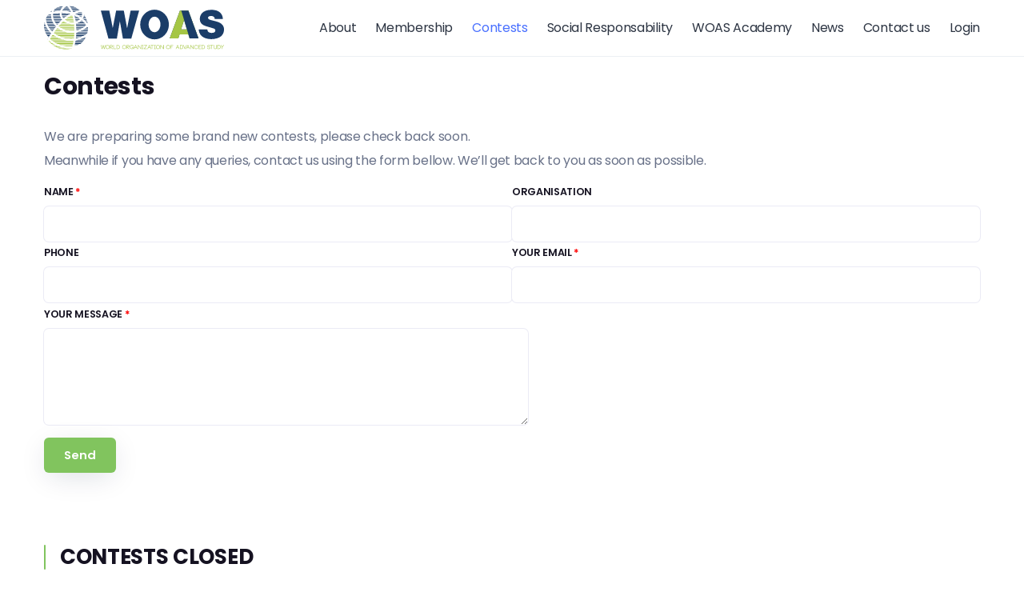

--- FILE ---
content_type: text/html; charset=UTF-8
request_url: https://www.woas.org/contests/
body_size: 12164
content:

<!DOCTYPE html>
	<head>
		<meta charset="UTF-8" />
		<meta name="viewport" content="width=device-width, initial-scale=1, maximum-scale=1">
		<meta name="format-detection" content="telephone=no">
		<link rel="profile" href="http://gmpg.org/xfn/11" />
		<link rel="pingback" href="https://www.woas.org/xmlrpc.php" />
						<script>document.documentElement.className = document.documentElement.className + ' yes-js js_active js'</script>
			<title>Contests &#8211; woas.org</title>
<meta name='robots' content='max-image-preview:large' />
	<style>img:is([sizes="auto" i], [sizes^="auto," i]) { contain-intrinsic-size: 3000px 1500px }</style>
	<link rel="alternate" type="application/rss+xml" title="woas.org &raquo; Feed" href="https://www.woas.org/feed/" />
<link rel="alternate" type="application/rss+xml" title="woas.org &raquo; Comments Feed" href="https://www.woas.org/comments/feed/" />
<script>
/* <![CDATA[ */
window._wpemojiSettings = {"baseUrl":"https:\/\/s.w.org\/images\/core\/emoji\/15.0.3\/72x72\/","ext":".png","svgUrl":"https:\/\/s.w.org\/images\/core\/emoji\/15.0.3\/svg\/","svgExt":".svg","source":{"concatemoji":"https:\/\/www.woas.org\/wp-includes\/js\/wp-emoji-release.min.js?ver=b9c193127c63a6a1ce56df1f5dd05b27"}};
/*! This file is auto-generated */
!function(i,n){var o,s,e;function c(e){try{var t={supportTests:e,timestamp:(new Date).valueOf()};sessionStorage.setItem(o,JSON.stringify(t))}catch(e){}}function p(e,t,n){e.clearRect(0,0,e.canvas.width,e.canvas.height),e.fillText(t,0,0);var t=new Uint32Array(e.getImageData(0,0,e.canvas.width,e.canvas.height).data),r=(e.clearRect(0,0,e.canvas.width,e.canvas.height),e.fillText(n,0,0),new Uint32Array(e.getImageData(0,0,e.canvas.width,e.canvas.height).data));return t.every(function(e,t){return e===r[t]})}function u(e,t,n){switch(t){case"flag":return n(e,"\ud83c\udff3\ufe0f\u200d\u26a7\ufe0f","\ud83c\udff3\ufe0f\u200b\u26a7\ufe0f")?!1:!n(e,"\ud83c\uddfa\ud83c\uddf3","\ud83c\uddfa\u200b\ud83c\uddf3")&&!n(e,"\ud83c\udff4\udb40\udc67\udb40\udc62\udb40\udc65\udb40\udc6e\udb40\udc67\udb40\udc7f","\ud83c\udff4\u200b\udb40\udc67\u200b\udb40\udc62\u200b\udb40\udc65\u200b\udb40\udc6e\u200b\udb40\udc67\u200b\udb40\udc7f");case"emoji":return!n(e,"\ud83d\udc26\u200d\u2b1b","\ud83d\udc26\u200b\u2b1b")}return!1}function f(e,t,n){var r="undefined"!=typeof WorkerGlobalScope&&self instanceof WorkerGlobalScope?new OffscreenCanvas(300,150):i.createElement("canvas"),a=r.getContext("2d",{willReadFrequently:!0}),o=(a.textBaseline="top",a.font="600 32px Arial",{});return e.forEach(function(e){o[e]=t(a,e,n)}),o}function t(e){var t=i.createElement("script");t.src=e,t.defer=!0,i.head.appendChild(t)}"undefined"!=typeof Promise&&(o="wpEmojiSettingsSupports",s=["flag","emoji"],n.supports={everything:!0,everythingExceptFlag:!0},e=new Promise(function(e){i.addEventListener("DOMContentLoaded",e,{once:!0})}),new Promise(function(t){var n=function(){try{var e=JSON.parse(sessionStorage.getItem(o));if("object"==typeof e&&"number"==typeof e.timestamp&&(new Date).valueOf()<e.timestamp+604800&&"object"==typeof e.supportTests)return e.supportTests}catch(e){}return null}();if(!n){if("undefined"!=typeof Worker&&"undefined"!=typeof OffscreenCanvas&&"undefined"!=typeof URL&&URL.createObjectURL&&"undefined"!=typeof Blob)try{var e="postMessage("+f.toString()+"("+[JSON.stringify(s),u.toString(),p.toString()].join(",")+"));",r=new Blob([e],{type:"text/javascript"}),a=new Worker(URL.createObjectURL(r),{name:"wpTestEmojiSupports"});return void(a.onmessage=function(e){c(n=e.data),a.terminate(),t(n)})}catch(e){}c(n=f(s,u,p))}t(n)}).then(function(e){for(var t in e)n.supports[t]=e[t],n.supports.everything=n.supports.everything&&n.supports[t],"flag"!==t&&(n.supports.everythingExceptFlag=n.supports.everythingExceptFlag&&n.supports[t]);n.supports.everythingExceptFlag=n.supports.everythingExceptFlag&&!n.supports.flag,n.DOMReady=!1,n.readyCallback=function(){n.DOMReady=!0}}).then(function(){return e}).then(function(){var e;n.supports.everything||(n.readyCallback(),(e=n.source||{}).concatemoji?t(e.concatemoji):e.wpemoji&&e.twemoji&&(t(e.twemoji),t(e.wpemoji)))}))}((window,document),window._wpemojiSettings);
/* ]]> */
</script>
<style id='wp-emoji-styles-inline-css'>

	img.wp-smiley, img.emoji {
		display: inline !important;
		border: none !important;
		box-shadow: none !important;
		height: 1em !important;
		width: 1em !important;
		margin: 0 0.07em !important;
		vertical-align: -0.1em !important;
		background: none !important;
		padding: 0 !important;
	}
</style>
<link rel='stylesheet' id='wp-block-library-css' href='https://www.woas.org/wp-includes/css/dist/block-library/style.min.css?ver=b9c193127c63a6a1ce56df1f5dd05b27' media='all' />
<link rel='stylesheet' id='jquery-selectBox-css' href='https://www.woas.org/wp-content/plugins/yith-woocommerce-wishlist/assets/css/jquery.selectBox.css?ver=1.2.0' media='all' />
<link rel='stylesheet' id='woocommerce_prettyPhoto_css-css' href='//www.woas.org/wp-content/plugins/woocommerce/assets/css/prettyPhoto.css?ver=3.1.6' media='all' />
<link rel='stylesheet' id='yith-wcwl-main-css' href='https://www.woas.org/wp-content/plugins/yith-woocommerce-wishlist/assets/css/style.css?ver=4.11.0' media='all' />
<style id='yith-wcwl-main-inline-css'>
 :root { --rounded-corners-radius: 16px; --add-to-cart-rounded-corners-radius: 16px; --color-headers-background: #F4F4F4; --feedback-duration: 3s } 
 :root { --rounded-corners-radius: 16px; --add-to-cart-rounded-corners-radius: 16px; --color-headers-background: #F4F4F4; --feedback-duration: 3s } 
</style>
<style id='classic-theme-styles-inline-css'>
/*! This file is auto-generated */
.wp-block-button__link{color:#fff;background-color:#32373c;border-radius:9999px;box-shadow:none;text-decoration:none;padding:calc(.667em + 2px) calc(1.333em + 2px);font-size:1.125em}.wp-block-file__button{background:#32373c;color:#fff;text-decoration:none}
</style>
<style id='global-styles-inline-css'>
:root{--wp--preset--aspect-ratio--square: 1;--wp--preset--aspect-ratio--4-3: 4/3;--wp--preset--aspect-ratio--3-4: 3/4;--wp--preset--aspect-ratio--3-2: 3/2;--wp--preset--aspect-ratio--2-3: 2/3;--wp--preset--aspect-ratio--16-9: 16/9;--wp--preset--aspect-ratio--9-16: 9/16;--wp--preset--color--black: #000000;--wp--preset--color--cyan-bluish-gray: #abb8c3;--wp--preset--color--white: #ffffff;--wp--preset--color--pale-pink: #f78da7;--wp--preset--color--vivid-red: #cf2e2e;--wp--preset--color--luminous-vivid-orange: #ff6900;--wp--preset--color--luminous-vivid-amber: #fcb900;--wp--preset--color--light-green-cyan: #7bdcb5;--wp--preset--color--vivid-green-cyan: #00d084;--wp--preset--color--pale-cyan-blue: #8ed1fc;--wp--preset--color--vivid-cyan-blue: #0693e3;--wp--preset--color--vivid-purple: #9b51e0;--wp--preset--gradient--vivid-cyan-blue-to-vivid-purple: linear-gradient(135deg,rgba(6,147,227,1) 0%,rgb(155,81,224) 100%);--wp--preset--gradient--light-green-cyan-to-vivid-green-cyan: linear-gradient(135deg,rgb(122,220,180) 0%,rgb(0,208,130) 100%);--wp--preset--gradient--luminous-vivid-amber-to-luminous-vivid-orange: linear-gradient(135deg,rgba(252,185,0,1) 0%,rgba(255,105,0,1) 100%);--wp--preset--gradient--luminous-vivid-orange-to-vivid-red: linear-gradient(135deg,rgba(255,105,0,1) 0%,rgb(207,46,46) 100%);--wp--preset--gradient--very-light-gray-to-cyan-bluish-gray: linear-gradient(135deg,rgb(238,238,238) 0%,rgb(169,184,195) 100%);--wp--preset--gradient--cool-to-warm-spectrum: linear-gradient(135deg,rgb(74,234,220) 0%,rgb(151,120,209) 20%,rgb(207,42,186) 40%,rgb(238,44,130) 60%,rgb(251,105,98) 80%,rgb(254,248,76) 100%);--wp--preset--gradient--blush-light-purple: linear-gradient(135deg,rgb(255,206,236) 0%,rgb(152,150,240) 100%);--wp--preset--gradient--blush-bordeaux: linear-gradient(135deg,rgb(254,205,165) 0%,rgb(254,45,45) 50%,rgb(107,0,62) 100%);--wp--preset--gradient--luminous-dusk: linear-gradient(135deg,rgb(255,203,112) 0%,rgb(199,81,192) 50%,rgb(65,88,208) 100%);--wp--preset--gradient--pale-ocean: linear-gradient(135deg,rgb(255,245,203) 0%,rgb(182,227,212) 50%,rgb(51,167,181) 100%);--wp--preset--gradient--electric-grass: linear-gradient(135deg,rgb(202,248,128) 0%,rgb(113,206,126) 100%);--wp--preset--gradient--midnight: linear-gradient(135deg,rgb(2,3,129) 0%,rgb(40,116,252) 100%);--wp--preset--font-size--small: 13px;--wp--preset--font-size--medium: 20px;--wp--preset--font-size--large: 36px;--wp--preset--font-size--x-large: 42px;--wp--preset--spacing--20: 0.44rem;--wp--preset--spacing--30: 0.67rem;--wp--preset--spacing--40: 1rem;--wp--preset--spacing--50: 1.5rem;--wp--preset--spacing--60: 2.25rem;--wp--preset--spacing--70: 3.38rem;--wp--preset--spacing--80: 5.06rem;--wp--preset--shadow--natural: 6px 6px 9px rgba(0, 0, 0, 0.2);--wp--preset--shadow--deep: 12px 12px 50px rgba(0, 0, 0, 0.4);--wp--preset--shadow--sharp: 6px 6px 0px rgba(0, 0, 0, 0.2);--wp--preset--shadow--outlined: 6px 6px 0px -3px rgba(255, 255, 255, 1), 6px 6px rgba(0, 0, 0, 1);--wp--preset--shadow--crisp: 6px 6px 0px rgba(0, 0, 0, 1);}:where(.is-layout-flex){gap: 0.5em;}:where(.is-layout-grid){gap: 0.5em;}body .is-layout-flex{display: flex;}.is-layout-flex{flex-wrap: wrap;align-items: center;}.is-layout-flex > :is(*, div){margin: 0;}body .is-layout-grid{display: grid;}.is-layout-grid > :is(*, div){margin: 0;}:where(.wp-block-columns.is-layout-flex){gap: 2em;}:where(.wp-block-columns.is-layout-grid){gap: 2em;}:where(.wp-block-post-template.is-layout-flex){gap: 1.25em;}:where(.wp-block-post-template.is-layout-grid){gap: 1.25em;}.has-black-color{color: var(--wp--preset--color--black) !important;}.has-cyan-bluish-gray-color{color: var(--wp--preset--color--cyan-bluish-gray) !important;}.has-white-color{color: var(--wp--preset--color--white) !important;}.has-pale-pink-color{color: var(--wp--preset--color--pale-pink) !important;}.has-vivid-red-color{color: var(--wp--preset--color--vivid-red) !important;}.has-luminous-vivid-orange-color{color: var(--wp--preset--color--luminous-vivid-orange) !important;}.has-luminous-vivid-amber-color{color: var(--wp--preset--color--luminous-vivid-amber) !important;}.has-light-green-cyan-color{color: var(--wp--preset--color--light-green-cyan) !important;}.has-vivid-green-cyan-color{color: var(--wp--preset--color--vivid-green-cyan) !important;}.has-pale-cyan-blue-color{color: var(--wp--preset--color--pale-cyan-blue) !important;}.has-vivid-cyan-blue-color{color: var(--wp--preset--color--vivid-cyan-blue) !important;}.has-vivid-purple-color{color: var(--wp--preset--color--vivid-purple) !important;}.has-black-background-color{background-color: var(--wp--preset--color--black) !important;}.has-cyan-bluish-gray-background-color{background-color: var(--wp--preset--color--cyan-bluish-gray) !important;}.has-white-background-color{background-color: var(--wp--preset--color--white) !important;}.has-pale-pink-background-color{background-color: var(--wp--preset--color--pale-pink) !important;}.has-vivid-red-background-color{background-color: var(--wp--preset--color--vivid-red) !important;}.has-luminous-vivid-orange-background-color{background-color: var(--wp--preset--color--luminous-vivid-orange) !important;}.has-luminous-vivid-amber-background-color{background-color: var(--wp--preset--color--luminous-vivid-amber) !important;}.has-light-green-cyan-background-color{background-color: var(--wp--preset--color--light-green-cyan) !important;}.has-vivid-green-cyan-background-color{background-color: var(--wp--preset--color--vivid-green-cyan) !important;}.has-pale-cyan-blue-background-color{background-color: var(--wp--preset--color--pale-cyan-blue) !important;}.has-vivid-cyan-blue-background-color{background-color: var(--wp--preset--color--vivid-cyan-blue) !important;}.has-vivid-purple-background-color{background-color: var(--wp--preset--color--vivid-purple) !important;}.has-black-border-color{border-color: var(--wp--preset--color--black) !important;}.has-cyan-bluish-gray-border-color{border-color: var(--wp--preset--color--cyan-bluish-gray) !important;}.has-white-border-color{border-color: var(--wp--preset--color--white) !important;}.has-pale-pink-border-color{border-color: var(--wp--preset--color--pale-pink) !important;}.has-vivid-red-border-color{border-color: var(--wp--preset--color--vivid-red) !important;}.has-luminous-vivid-orange-border-color{border-color: var(--wp--preset--color--luminous-vivid-orange) !important;}.has-luminous-vivid-amber-border-color{border-color: var(--wp--preset--color--luminous-vivid-amber) !important;}.has-light-green-cyan-border-color{border-color: var(--wp--preset--color--light-green-cyan) !important;}.has-vivid-green-cyan-border-color{border-color: var(--wp--preset--color--vivid-green-cyan) !important;}.has-pale-cyan-blue-border-color{border-color: var(--wp--preset--color--pale-cyan-blue) !important;}.has-vivid-cyan-blue-border-color{border-color: var(--wp--preset--color--vivid-cyan-blue) !important;}.has-vivid-purple-border-color{border-color: var(--wp--preset--color--vivid-purple) !important;}.has-vivid-cyan-blue-to-vivid-purple-gradient-background{background: var(--wp--preset--gradient--vivid-cyan-blue-to-vivid-purple) !important;}.has-light-green-cyan-to-vivid-green-cyan-gradient-background{background: var(--wp--preset--gradient--light-green-cyan-to-vivid-green-cyan) !important;}.has-luminous-vivid-amber-to-luminous-vivid-orange-gradient-background{background: var(--wp--preset--gradient--luminous-vivid-amber-to-luminous-vivid-orange) !important;}.has-luminous-vivid-orange-to-vivid-red-gradient-background{background: var(--wp--preset--gradient--luminous-vivid-orange-to-vivid-red) !important;}.has-very-light-gray-to-cyan-bluish-gray-gradient-background{background: var(--wp--preset--gradient--very-light-gray-to-cyan-bluish-gray) !important;}.has-cool-to-warm-spectrum-gradient-background{background: var(--wp--preset--gradient--cool-to-warm-spectrum) !important;}.has-blush-light-purple-gradient-background{background: var(--wp--preset--gradient--blush-light-purple) !important;}.has-blush-bordeaux-gradient-background{background: var(--wp--preset--gradient--blush-bordeaux) !important;}.has-luminous-dusk-gradient-background{background: var(--wp--preset--gradient--luminous-dusk) !important;}.has-pale-ocean-gradient-background{background: var(--wp--preset--gradient--pale-ocean) !important;}.has-electric-grass-gradient-background{background: var(--wp--preset--gradient--electric-grass) !important;}.has-midnight-gradient-background{background: var(--wp--preset--gradient--midnight) !important;}.has-small-font-size{font-size: var(--wp--preset--font-size--small) !important;}.has-medium-font-size{font-size: var(--wp--preset--font-size--medium) !important;}.has-large-font-size{font-size: var(--wp--preset--font-size--large) !important;}.has-x-large-font-size{font-size: var(--wp--preset--font-size--x-large) !important;}
:where(.wp-block-post-template.is-layout-flex){gap: 1.25em;}:where(.wp-block-post-template.is-layout-grid){gap: 1.25em;}
:where(.wp-block-columns.is-layout-flex){gap: 2em;}:where(.wp-block-columns.is-layout-grid){gap: 2em;}
:root :where(.wp-block-pullquote){font-size: 1.5em;line-height: 1.6;}
</style>
<link rel='stylesheet' id='contact-form-7-css' href='https://www.woas.org/wp-content/plugins/contact-form-7/includes/css/styles.css?ver=6.1.4' media='all' />
<style id='woocommerce-inline-inline-css'>
.woocommerce form .form-row .required { visibility: visible; }
</style>
<link rel='stylesheet' id='brands-styles-css' href='https://www.woas.org/wp-content/plugins/woocommerce/assets/css/brands.css?ver=10.3.7' media='all' />
<link rel='stylesheet' id='scape-style-css' href='https://www.woas.org/wp-content/themes/scape/library/css/app.css?ver=1.0' media='all' />
<style id='scape-style-inline-css'>
.wtbx-site-preloader-inner {visibility:hidden; opacity: 0;}
</style>
<link rel='stylesheet' id='child-style-css' href='https://www.woas.org/wp-content/themes/scape-child/style.css?ver=1.0' media='all' />
<link rel='stylesheet' id='scape-woocommerce-css' href='https://www.woas.org/wp-content/themes/scape/library/css/woocommerce.css?ver=1.0' media='all' />
<link rel='stylesheet' id='scape-style-preloaders-css' href='//www.woas.org/wp-content/uploads/wtbx_custom_styles/style-custom-preloaders.css?ver=1769132113' media='all' />
<link rel='stylesheet' id='scape-ui-font-css' href='https://www.woas.org/wp-content/themes/scape/library/fonts/scape-ui.min.css?ver=1.0' media='all' />
<link rel='stylesheet' id='scape-header-style-css' href='//www.woas.org/wp-content/uploads/wtbx_custom_styles/style-custom-header-1.css?ver=1.0' media='all' />
<link rel='stylesheet' id='js_composer_front-css' href='https://www.woas.org/wp-content/plugins/js_composer/assets/css/js_composer.min.css?ver=8.2' media='all' />
<link rel='stylesheet' id='um_modal-css' href='https://www.woas.org/wp-content/plugins/ultimate-member/assets/css/um-modal.min.css?ver=2.11.1' media='all' />
<link rel='stylesheet' id='um_ui-css' href='https://www.woas.org/wp-content/plugins/ultimate-member/assets/libs/jquery-ui/jquery-ui.min.css?ver=1.13.2' media='all' />
<link rel='stylesheet' id='um_tipsy-css' href='https://www.woas.org/wp-content/plugins/ultimate-member/assets/libs/tipsy/tipsy.min.css?ver=1.0.0a' media='all' />
<link rel='stylesheet' id='um_raty-css' href='https://www.woas.org/wp-content/plugins/ultimate-member/assets/libs/raty/um-raty.min.css?ver=2.6.0' media='all' />
<link rel='stylesheet' id='select2-css' href='https://www.woas.org/wp-content/plugins/ultimate-member/assets/libs/select2/select2.min.css?ver=4.0.13' media='all' />
<link rel='stylesheet' id='um_fileupload-css' href='https://www.woas.org/wp-content/plugins/ultimate-member/assets/css/um-fileupload.min.css?ver=2.11.1' media='all' />
<link rel='stylesheet' id='um_confirm-css' href='https://www.woas.org/wp-content/plugins/ultimate-member/assets/libs/um-confirm/um-confirm.min.css?ver=1.0' media='all' />
<link rel='stylesheet' id='um_datetime-css' href='https://www.woas.org/wp-content/plugins/ultimate-member/assets/libs/pickadate/default.min.css?ver=3.6.2' media='all' />
<link rel='stylesheet' id='um_datetime_date-css' href='https://www.woas.org/wp-content/plugins/ultimate-member/assets/libs/pickadate/default.date.min.css?ver=3.6.2' media='all' />
<link rel='stylesheet' id='um_datetime_time-css' href='https://www.woas.org/wp-content/plugins/ultimate-member/assets/libs/pickadate/default.time.min.css?ver=3.6.2' media='all' />
<link rel='stylesheet' id='um_fonticons_ii-css' href='https://www.woas.org/wp-content/plugins/ultimate-member/assets/libs/legacy/fonticons/fonticons-ii.min.css?ver=2.11.1' media='all' />
<link rel='stylesheet' id='um_fonticons_fa-css' href='https://www.woas.org/wp-content/plugins/ultimate-member/assets/libs/legacy/fonticons/fonticons-fa.min.css?ver=2.11.1' media='all' />
<link rel='stylesheet' id='um_fontawesome-css' href='https://www.woas.org/wp-content/plugins/ultimate-member/assets/css/um-fontawesome.min.css?ver=6.5.2' media='all' />
<link rel='stylesheet' id='um_common-css' href='https://www.woas.org/wp-content/plugins/ultimate-member/assets/css/common.min.css?ver=2.11.1' media='all' />
<link rel='stylesheet' id='um_responsive-css' href='https://www.woas.org/wp-content/plugins/ultimate-member/assets/css/um-responsive.min.css?ver=2.11.1' media='all' />
<link rel='stylesheet' id='um_styles-css' href='https://www.woas.org/wp-content/plugins/ultimate-member/assets/css/um-styles.min.css?ver=2.11.1' media='all' />
<link rel='stylesheet' id='um_crop-css' href='https://www.woas.org/wp-content/plugins/ultimate-member/assets/libs/cropper/cropper.min.css?ver=1.6.1' media='all' />
<link rel='stylesheet' id='um_profile-css' href='https://www.woas.org/wp-content/plugins/ultimate-member/assets/css/um-profile.min.css?ver=2.11.1' media='all' />
<link rel='stylesheet' id='um_account-css' href='https://www.woas.org/wp-content/plugins/ultimate-member/assets/css/um-account.min.css?ver=2.11.1' media='all' />
<link rel='stylesheet' id='um_misc-css' href='https://www.woas.org/wp-content/plugins/ultimate-member/assets/css/um-misc.min.css?ver=2.11.1' media='all' />
<link rel='stylesheet' id='um_default_css-css' href='https://www.woas.org/wp-content/plugins/ultimate-member/assets/css/um-old-default.min.css?ver=2.11.1' media='all' />
<script src="https://www.woas.org/wp-includes/js/jquery/jquery.min.js?ver=3.7.1" id="jquery-core-js"></script>
<script src="https://www.woas.org/wp-includes/js/jquery/jquery-migrate.min.js?ver=3.4.1" id="jquery-migrate-js"></script>
<script src="https://www.woas.org/wp-content/plugins/woocommerce/assets/js/jquery-blockui/jquery.blockUI.min.js?ver=2.7.0-wc.10.3.7" id="wc-jquery-blockui-js" data-wp-strategy="defer"></script>
<script id="wc-add-to-cart-js-extra">
/* <![CDATA[ */
var wc_add_to_cart_params = {"ajax_url":"\/wp-admin\/admin-ajax.php","wc_ajax_url":"\/?wc-ajax=%%endpoint%%","i18n_view_cart":"View cart","cart_url":"https:\/\/www.woas.org","is_cart":"","cart_redirect_after_add":"no"};
/* ]]> */
</script>
<script src="https://www.woas.org/wp-content/plugins/woocommerce/assets/js/frontend/add-to-cart.min.js?ver=10.3.7" id="wc-add-to-cart-js" data-wp-strategy="defer"></script>
<script src="https://www.woas.org/wp-content/plugins/woocommerce/assets/js/js-cookie/js.cookie.min.js?ver=2.1.4-wc.10.3.7" id="wc-js-cookie-js" defer="defer" data-wp-strategy="defer"></script>
<script id="woocommerce-js-extra">
/* <![CDATA[ */
var woocommerce_params = {"ajax_url":"\/wp-admin\/admin-ajax.php","wc_ajax_url":"\/?wc-ajax=%%endpoint%%","i18n_password_show":"Show password","i18n_password_hide":"Hide password"};
/* ]]> */
</script>
<script src="https://www.woas.org/wp-content/plugins/woocommerce/assets/js/frontend/woocommerce.min.js?ver=10.3.7" id="woocommerce-js" defer="defer" data-wp-strategy="defer"></script>
<script src="https://www.woas.org/wp-content/plugins/js_composer/assets/js/vendors/woocommerce-add-to-cart.js?ver=8.2" id="vc_woocommerce-add-to-cart-js-js"></script>
<script src="https://www.woas.org/wp-content/plugins/ultimate-member/assets/js/um-gdpr.min.js?ver=2.11.1" id="um-gdpr-js"></script>
<script></script><link rel="https://api.w.org/" href="https://www.woas.org/wp-json/" /><link rel="alternate" title="JSON" type="application/json" href="https://www.woas.org/wp-json/wp/v2/pages/317" /><link rel="canonical" href="https://www.woas.org/contests/" />
<link rel='shortlink' href='https://www.woas.org/?p=317' />
<link rel="alternate" title="oEmbed (JSON)" type="application/json+oembed" href="https://www.woas.org/wp-json/oembed/1.0/embed?url=https%3A%2F%2Fwww.woas.org%2Fcontests%2F" />
<link rel="alternate" title="oEmbed (XML)" type="text/xml+oembed" href="https://www.woas.org/wp-json/oembed/1.0/embed?url=https%3A%2F%2Fwww.woas.org%2Fcontests%2F&#038;format=xml" />
<meta name="generator" content="Redux 4.5.9" />	<noscript><style>.woocommerce-product-gallery{ opacity: 1 !important; }</style></noscript>
	<style>.recentcomments a{display:inline !important;padding:0 !important;margin:0 !important;}</style><meta name="generator" content="Powered by WPBakery Page Builder - drag and drop page builder for WordPress."/>
<link rel="icon" href="https://www.woas.org/wp-content/uploads/2020/07/cropped-sitewoas512-32x32.png" sizes="32x32" />
<link rel="icon" href="https://www.woas.org/wp-content/uploads/2020/07/cropped-sitewoas512-192x192.png" sizes="192x192" />
<link rel="apple-touch-icon" href="https://www.woas.org/wp-content/uploads/2020/07/cropped-sitewoas512-180x180.png" />
<meta name="msapplication-TileImage" content="https://www.woas.org/wp-content/uploads/2020/07/cropped-sitewoas512-270x270.png" />
<noscript><style> .wpb_animate_when_almost_visible { opacity: 1; }</style></noscript>	</head>

	
	<body class="page-template-default page page-id-317 theme-scape woocommerce-no-js device-desktop wtbx-page-init anim_disable_mobile_landscape scape-ver-1.0 scape-core-ver-1.4.6 wpb-js-composer js-comp-ver-8.2 vc_responsive">

    
	
    <div id="site">

	
    <div class="wtbx_mobile_backdrop"></div>
    <nav id="mobile-header" class="header-mobile-side wtbx_skin_light wtbx_design_default" data-width="290">
        <div class="mobile-nav-wrapper">
            <div class="mobile-nav-header">
                <div class="wtbx_mobile_close"></div>
            </div>
                                    <div class="wtbx_hs wtbx_hs_main">
                            <div class="wtbx_hs_inner clearfix">                                    <div class="wtbx_ha wtbx_ha_main_main clearfix"><nav class="wtbx_header_part wtbx_menu_nav">
	<ul id="menu-mainnav" class="menu"><li class="menu-item menu-item-depth-0  menu-item-26" data-id="menu-item-26"><a href="https://www.woas.org/about/" class="menu-link main-menu-link item-title">About</a></li>
<li class="menu-item menu-item-depth-0  menu-item-25" data-id="menu-item-25"><a href="https://www.woas.org/membership/" class="menu-link main-menu-link item-title">Membership</a></li>
<li class="menu-item menu-item-depth-0 current-menu-item  menu-item-344" data-id="menu-item-344"><a href="https://www.woas.org/contests/" class="menu-link main-menu-link item-title">Contests</a></li>
<li class="menu-item menu-item-depth-0  menu-item-343" data-id="menu-item-343"><a href="https://www.woas.org/social-responsability/" class="menu-link main-menu-link item-title">Social Responsability</a></li>
<li class="menu-item menu-item-depth-0  menu-item-346" data-id="menu-item-346"><a href="https://www.woas.org/woas-academy/" class="menu-link main-menu-link item-title">WOAS Academy</a></li>
<li class="menu-item menu-item-depth-0  menu-item-410" data-id="menu-item-410"><a href="https://www.woas.org/latest-news/" class="menu-link main-menu-link item-title">News</a></li>
<li class="menu-item menu-item-depth-0  menu-item-349" data-id="menu-item-349"><a href="https://www.woas.org/contact-us/" class="menu-link main-menu-link item-title">Contact us</a></li>
<li class="menu-item menu-item-depth-0  menu-item-469" data-id="menu-item-469"><a href="https://www.woas.org/login/" class="menu-link main-menu-link item-title">Login</a></li>
</ul></nav></div>
                                </div>
                        </div>
                                            <div class="wtbx_hs wtbx_hs_footer">
                            <div class="wtbx_hs_inner clearfix">                                    <div class="wtbx_ha wtbx_ha_footer_bottom_stack clearfix"><div class="wtbx_header_part header_button wtbx_header_icons_wrapper"><ul class="wtbx_header_icons clearfix"><li class="wtbx_social_icon"><a href="#" class="wtbx_h_text_color wtbx_h_text_color_hover header_button_height"><i class="scape-ui-facebook"></i></a></li><li class="wtbx_social_icon"><a href="#" class="wtbx_h_text_color wtbx_h_text_color_hover header_button_height"><i class="scape-ui-linkedin"></i></a></li><li class="wtbx_social_icon"><a href="#" class="wtbx_h_text_color wtbx_h_text_color_hover header_button_height"><i class="scape-ui-twitter"></i></a></li></ul></div><div class="wtbx_header_part wtbx_header_space header_button_height"></div><div class="wtbx_header_part wtbx_header_border header_button_height"></div><div class="wtbx_header_part wtbx_header_space header_button_height"></div>	<div class="wtbx_header_part wtbx_header_text_wrapper">
		<div class="wtbx_header_text">© All rights reserved.</div>
	</div>
</div>
                                </div>
                        </div>
                                            <div class="wtbx_hs wtbx_hs_header">
                            <div class="wtbx_hs_inner clearfix"></div>
                        </div>
                            </div>
    </nav>


	<!-- Wrapper start -->
	<div id="wrapper">
		
	
    <header id="site-header" class="header-layout-1 header_sticky_no_topbar header_sticky_no_bottombar" data-width="768" data-height="" data-skin="light">
		
<div id="header-wrapper" class="header-desktop header-wrapper header-style-1 header-contained with-borders header-skin-light header_sticky header_sticky_default sticky-skin-light shadow_sticky">
	<div id="header-container" class="clearfix">
							<div class="wtbx_hs wtbx_hs_header">
						<div class="wtbx_hs_inner">

<div class="wtbx_header_logo_wrapper with_sticky_logo">
	<a class="wtbx_header_logo" href="https://www.woas.org/">
					<img class="wtbx_logo_img" width="225" height="69" src="https://www.woas.org/wp-content/uploads/2020/07/logowoas.svg" alt="woas.org" />
						<img class="wtbx_logo_img wtbx_logo_sticky" width="225" height="69" src="https://www.woas.org/wp-content/uploads/2020/07/logowoas.svg" alt="woas.org" />
				</a>
</div>							<div class="wtbx_ha wtbx_ha_header_main clearfix"><nav class="wtbx_header_part wtbx_menu_nav">
	<ul id="menu-mainnav-1" class="menu"><li class="menu-item menu-item-depth-0  menu-item-26" data-id="menu-item-26"><a href="https://www.woas.org/about/" class="menu-link main-menu-link item-title">About</a></li>
<li class="menu-item menu-item-depth-0  menu-item-25" data-id="menu-item-25"><a href="https://www.woas.org/membership/" class="menu-link main-menu-link item-title">Membership</a></li>
<li class="menu-item menu-item-depth-0 current-menu-item  menu-item-344" data-id="menu-item-344"><a href="https://www.woas.org/contests/" class="menu-link main-menu-link item-title">Contests</a></li>
<li class="menu-item menu-item-depth-0  menu-item-343" data-id="menu-item-343"><a href="https://www.woas.org/social-responsability/" class="menu-link main-menu-link item-title">Social Responsability</a></li>
<li class="menu-item menu-item-depth-0  menu-item-346" data-id="menu-item-346"><a href="https://www.woas.org/woas-academy/" class="menu-link main-menu-link item-title">WOAS Academy</a></li>
<li class="menu-item menu-item-depth-0  menu-item-410" data-id="menu-item-410"><a href="https://www.woas.org/latest-news/" class="menu-link main-menu-link item-title">News</a></li>
<li class="menu-item menu-item-depth-0  menu-item-349" data-id="menu-item-349"><a href="https://www.woas.org/contact-us/" class="menu-link main-menu-link item-title">Contact us</a></li>
<li class="menu-item menu-item-depth-0  menu-item-469" data-id="menu-item-469"><a href="https://www.woas.org/login/" class="menu-link main-menu-link item-title">Login</a></li>
</ul></nav></div>
						</div>
					</div>
					</div>
</div>		
    <div id="header-wrapper-mobile" class="header-mobile header-wrapper header-mobile-top header_sticky_scroll shadow_default_sticky">
        <div id="header-container-mobile" class="clearfix">
                                    <div class="wtbx_hs wtbx_hs_top_header">
                            <div class="wtbx_hs_inner clearfix">

<div class="wtbx_header_logo_wrapper with_sticky_logo">
	<a class="wtbx_header_logo" href="https://www.woas.org/">
					<img class="wtbx_logo_img" width="100" height="60" src="https://www.woas.org/wp-content/uploads/2018/03/landin-black.png" alt="woas.org" />
			</a>
</div>                                        <div class="wtbx_ha wtbx_ha_top_header_right clearfix">
<div class="wtbx_header_part header_button header_custom_button header_button_height">
    <a href="#" class="wtbx-button wtbx-button-primary">Get a quote</a>
</div>                                                <div class="wtbx_header_part wtbx_mobile_trigger">
                                                    <div class="wtbx_header_trigger_inner">
                                                        <div class="line first"></div>
                                                        <div class="line second"></div>
                                                        <div class="line third"></div>
                                                    </div>
                                                </div>
                                            </div>
                                    </div>
                        </div>
                        </div>
    </div>

	</header><!-- #site-header -->

		<!-- Main start -->
		<div id="main" class="wtbx-footer-default">

						

			<!-- Page-wrap start -->
			<div id="page-wrap" class="clearfix">

	<div id="container" class="row-inner page-template-default no_sidebar width-default">
		<div id="content">

			
				<article id="post-317" class="clearfix post-317 page type-page status-publish hentry">
					<div class="entry-content clearfix">
						<div class="wpb-content-wrapper"><div class="wtbx_vc_row wtbx_vc_row-86086358 wtbx_stretch_row wtbx_anim_style_1" data-skin="light"><div class="wtbx_vc_el_container wtbx_vc_row_container"><div class="wtbx_vc_el_inner wtbx_vc_row_inner"><div class="wtbx_row_wrapper"><div class="wtbx_row_content clearfix"><div class="wtbx_row_content_wrapper"><div class="wtbx_row_content_inner clearfix"><div class="wtbx_vc_column vc_col-sm-12 wtbx_with_image wtbx_vc_column-86087285"><div class="wtbx_vc_el_container wtbx_vc_column_container"><div class="wtbx_vc_el_inner wtbx_vc_column_inner"><div class="wtbx_column_wrapper clearfix"><div class="wtbx_column_content">

<div class="wtbx_vc_empty_space wtbx_vc_empty_space-86087782">
		<span class="wtbx_empty_space_inner"></span>
</div>
<div class="wtbx_vc_text_element wtbx_vc_text_element-86088034 wtbx_display_block"><div class="wtbx_vc_el_container wtbx_vc_text_element_container"><div class="wtbx_text_element_content"><div class="wtbx_text_element_inner"><h2>Contests</h2>
<p>We are preparing some brand new contests, please check back soon.<br />
Meanwhile if you have any queries, contact us using the form bellow. We&#8217;ll get back to you as soon as possible.</p>

<div class="wpcf7 no-js" id="wpcf7-f447-p317-o1" lang="en-US" dir="ltr" data-wpcf7-id="447">
<div class="screen-reader-response"><p role="status" aria-live="polite" aria-atomic="true"></p> <ul></ul></div>
<form action="/contests/#wpcf7-f447-p317-o1" method="post" class="wpcf7-form init" aria-label="Contact form" novalidate="novalidate" data-status="init">
<fieldset class="hidden-fields-container"><input type="hidden" name="_wpcf7" value="447" /><input type="hidden" name="_wpcf7_version" value="6.1.4" /><input type="hidden" name="_wpcf7_locale" value="en_US" /><input type="hidden" name="_wpcf7_unit_tag" value="wpcf7-f447-p317-o1" /><input type="hidden" name="_wpcf7_container_post" value="317" /><input type="hidden" name="_wpcf7_posted_data_hash" value="" />
</fieldset>
<div class="wtbx_vc_column vc_col-sm-6 vc_col-md-6">
	<p><label>Name <span style="color: #ff0000;">*</span><br />
<span class="wpcf7-form-control-wrap" data-name="your-name"><input size="40" maxlength="400" class="wpcf7-form-control wpcf7-text wpcf7-validates-as-required" aria-required="true" aria-invalid="false" value="" type="text" name="your-name" /></span> </label>
	</p>
</div>
<div class="wtbx_vc_column vc_col-sm-6 vc_col-md-6">
	<p><label>Organisation<br />
<span class="wpcf7-form-control-wrap" data-name="your-org"><input size="40" maxlength="400" class="wpcf7-form-control wpcf7-text" aria-invalid="false" value="" type="text" name="your-org" /></span> </label>
	</p>
</div>
<div class="wtbx_vc_column vc_col-sm-6 vc_col-md-6">
	<p><label>Phone<br />
<span class="wpcf7-form-control-wrap" data-name="your-phone"><input size="40" maxlength="400" class="wpcf7-form-control wpcf7-text" aria-invalid="false" value="" type="text" name="your-phone" /></span> </label>
	</p>
</div>
<div class="wtbx_vc_column vc_col-sm-6 vc_col-md-6">
	<p><label> Your Email <span style="color: #ff0000;">*</span><br />
<span class="wpcf7-form-control-wrap" data-name="your-email"><input size="40" maxlength="400" class="wpcf7-form-control wpcf7-email wpcf7-validates-as-required wpcf7-text wpcf7-validates-as-email" aria-required="true" aria-invalid="false" value="" type="email" name="your-email" /></span> </label>
	</p>
</div>
<div class="wtbx_vc_column vc_col-sm-12 vc_col-md-12">
	<p><label> Your Message <span style="color: #ff0000;">*</span><br />
<span class="wpcf7-form-control-wrap" data-name="your-message"><textarea cols="40" rows="10" maxlength="2000" class="wpcf7-form-control wpcf7-textarea wpcf7-validates-as-required" aria-required="true" aria-invalid="false" name="your-message"></textarea></span> </label>
	</p>
</div>
<p><input class="wpcf7-form-control wpcf7-submit has-spinner" type="submit" value="Send" />
</p><p style="display: none !important;" class="akismet-fields-container" data-prefix="_wpcf7_ak_"><label>&#916;<textarea name="_wpcf7_ak_hp_textarea" cols="45" rows="8" maxlength="100"></textarea></label><input type="hidden" id="ak_js_1" name="_wpcf7_ak_js" value="214"/><script>document.getElementById( "ak_js_1" ).setAttribute( "value", ( new Date() ).getTime() );</script></p><div class="wpcf7-response-output" aria-hidden="true"></div>
</form>
</div>

</div></div></div></div></div></div></div></div></div></div></div></div></div></div></div></div><div class="wtbx_vc_row wtbx_vc_row-86092613 wtbx_stretch_row wtbx_anim_style_1" data-skin="light"><div class="wtbx_vc_el_container wtbx_vc_row_container"><div class="wtbx_vc_el_inner wtbx_vc_row_inner"><div class="wtbx_row_wrapper"><div class="wtbx_row_content clearfix"><div class="wtbx_row_content_wrapper"><div class="wtbx_row_content_inner clearfix"><div class="wtbx_vc_column vc_col-sm-12 wtbx_with_image wtbx_vc_column-86093421"><div class="wtbx_vc_el_container wtbx_vc_column_container"><div class="wtbx_vc_el_inner wtbx_vc_column_inner"><div class="wtbx_column_wrapper clearfix"><div class="wtbx_column_content">

<div class="wtbx_vc_empty_space wtbx_vc_empty_space-86093887">
		<span class="wtbx_empty_space_inner"></span>
</div>
<div class="wtbx_vc_styled_heading wtbx_vc_styled_heading-86094242 wtbx_style_with_border wtbx_appearance_animation wtbx-anim-fade-in wtbx-duration-1000 wtbx_easing-natural"><div class="wtbx_vc_el_container wtbx_vc_styled_heading_container clearfix"><div class="wtbx_vc_el_inner wtbx_vc_styled_heading_inner"><div class="wtbx_heading_el_title_wrapper h3"><h3 class="wtbx_heading_el_title">CONTESTS CLOSED</h3></div></div></div></div><div class="wtbx_vc_text_element wtbx_vc_text_element-86094495 wtbx_display_block"><div class="wtbx_vc_el_container wtbx_vc_text_element_container"><div class="wtbx_text_element_content"><div class="wtbx_text_element_inner"><p>These are the previous contests that we launched</p>
</div></div></div></div>

<div class="wtbx_vc_empty_space wtbx_vc_empty_space-86094763">
		<span class="wtbx_empty_space_inner"></span>
</div>
<div class="wtbx_vc_service wtbx_vc_service-86095120 wtbx_style_left wtbx_bullet_cont_square wtbx_bullet_no_shadow wtbx_bullet_no_border"><div class="wtbx_vc_el_container wtbx_vc_service_container"><div class="wtbx_vc_el_inner wtbx_vc_service_inner icon_anim_container"><div class="wtbx_service_bullet"><div class="wtbx_service_bullet_inner wtbx_service_bullet_icon"><i class="scape-entertainment-Medal-1 wtbx_vc_icon"></i></div></div><div class="wtbx_service_content"><div class="wtbx_service_title wtbx_textholder">An Idea, One Project and a Better World – 2014</div><div class="wtbx_service_descr wtbx_textholder"><div>WOAS launch a new edition of the international competition <strong>“An Idea, One Project and a Better World – 2014”</strong></div>
<div>
<div>Registration period:</div>
<div>1 Jan &#8211; 31 Dec 2014</div>
</div>
</div></div></div></div></div><div class="wtbx_vc_service wtbx_vc_service-86095511 wtbx_style_left wtbx_bullet_cont_square wtbx_bullet_no_shadow wtbx_bullet_no_border"><div class="wtbx_vc_el_container wtbx_vc_service_container"><div class="wtbx_vc_el_inner wtbx_vc_service_inner icon_anim_container"><div class="wtbx_service_bullet"><div class="wtbx_service_bullet_inner wtbx_service_bullet_icon"><i class="scape-entertainment-Medal-1 wtbx_vc_icon"></i></div></div><div class="wtbx_service_content"><div class="wtbx_service_title wtbx_textholder">An Idea, One Project and a Better World – 2010</div><div class="wtbx_service_descr wtbx_textholder"><p>WOAS has decided to launch a challenge to the community for the contribution with ideas for human development in the world, the contest <strong>“An Idea, One Project and a Better World – 2010”</strong>. In this sense WOAS has defined the main theme Universal Education and the problem of asymmetries at the level of knowledge and learning among students from different countries of the world, where knowledge and its access should be a global right, regardless of social background, culture, Language, region or scheme / model of governance.</p>
<p>1 Jan &#8211; 15 Oct 2010</p>
</div></div></div></div></div></div></div></div></div></div></div></div></div></div></div></div></div>
</div>											</div><!-- .entry-content -->
				</article>

			
		</div><!-- #content -->

		
        
	</div><!-- #container -->

	                        </div><!-- #page-wrap  -->

                        
<footer id="footer" class="wtbx_skin_dark" data-breakpoint="979">
    <div class="wpb-content-wrapper"><div class="wtbx_vc_row wtbx_vc_row-86098150 wtbx_stretch_row wtbx_anim_style_1 wtbx_row-flex-align-stretch wtbx_row-flex" data-skin="light"><div class="wtbx_vc_el_container wtbx_vc_row_container"><div class="wtbx_vc_el_inner wtbx_vc_row_inner"><div class="wtbx_row_wrapper"><div class="wtbx_row_bg"></div><div class="wtbx_row_content clearfix"><div class="wtbx_row_content_wrapper"><div class="wtbx_row_content_inner clearfix"><div class="wtbx_vc_column vc_col-sm-4 wtbx_with_image wtbx_vc_column-86098935 mc-bubble"><div class="wtbx_vc_el_container wtbx_vc_column_container"><div class="wtbx_vc_el_inner wtbx_vc_column_inner"><div class="wtbx_column_wrapper clearfix"><div class="wtbx_column_content"><div class="wtbx_vc_styled_heading wtbx_vc_styled_heading-86099357 wtbx_style_default"><div class="wtbx_vc_el_container wtbx_vc_styled_heading_container clearfix"><div class="wtbx_vc_el_inner wtbx_vc_styled_heading_inner"><div class="wtbx_heading_el_title_wrapper h3"><h3 class="wtbx_heading_el_title">About us</h3></div></div></div></div>

<div class="wtbx_vc_empty_space wtbx_vc_empty_space-86099623">
		<span class="wtbx_empty_space_inner"></span>
</div>
<div class="wtbx_vc_text_element wtbx_vc_text_element-86099840 wtbx_display_block"><div class="wtbx_vc_el_container wtbx_vc_text_element_container"><div class="wtbx_text_element_content"><div class="wtbx_text_element_inner"><p><a href="https://www.woas.org/about/">Learn about our organization</a></p>
<p><a href="https://www.woas.org/membership/">Become a member</a></p>
</div></div></div></div></div></div></div></div></div><div class="wtbx_vc_column vc_col-sm-4 wtbx_with_image wtbx_vc_column-86100246"><div class="wtbx_vc_el_container wtbx_vc_column_container"><div class="wtbx_vc_el_inner wtbx_vc_column_inner"><div class="wtbx_column_wrapper clearfix"><div class="wtbx_column_content"><div class="wtbx_vc_styled_heading wtbx_vc_styled_heading-86100655 wtbx_style_default"><div class="wtbx_vc_el_container wtbx_vc_styled_heading_container clearfix"><div class="wtbx_vc_el_inner wtbx_vc_styled_heading_inner"><div class="wtbx_heading_el_title_wrapper h3"><h3 class="wtbx_heading_el_title">Information</h3></div></div></div></div>

<div class="wtbx_vc_empty_space wtbx_vc_empty_space-86100908">
		<span class="wtbx_empty_space_inner"></span>
</div>
<div class="wtbx_vc_text_element wtbx_vc_text_element-86101101 wtbx_display_block"><div class="wtbx_vc_el_container wtbx_vc_text_element_container"><div class="wtbx_text_element_content"><div class="wtbx_text_element_inner"><p><a href="https://www.woas.org/contests/">Win prizes</a></p>
<p><a href="https://www.woas.org/social-responsability/">Help others</a></p>
</div></div></div></div></div></div></div></div></div><div class="wtbx_vc_column vc_col-sm-4 wtbx_with_image wtbx_vc_column-86101499"><div class="wtbx_vc_el_container wtbx_vc_column_container"><div class="wtbx_vc_el_inner wtbx_vc_column_inner"><div class="wtbx_column_wrapper clearfix"><div class="wtbx_column_content"><div class="wtbx_vc_styled_heading wtbx_vc_styled_heading-86101988 wtbx_style_default"><div class="wtbx_vc_el_container wtbx_vc_styled_heading_container clearfix"><div class="wtbx_vc_el_inner wtbx_vc_styled_heading_inner"><div class="wtbx_heading_el_title_wrapper h3"><h3 class="wtbx_heading_el_title">Contacts</h3></div></div></div></div>

<div class="wtbx_vc_empty_space wtbx_vc_empty_space-86102208">
		<span class="wtbx_empty_space_inner"></span>
</div>
<div class="wtbx_vc_text_element wtbx_vc_text_element-86102403 wtbx_display_block"><div class="wtbx_vc_el_container wtbx_vc_text_element_container"><div class="wtbx_text_element_content"><div class="wtbx_text_element_inner"><p><a href="https://www.woas.org/contact-us/">Reach out</a></p>
<p><a href="https://www.woas.org/woas-academy/">Join the Academy</a></p>
</div></div></div></div></div></div></div></div></div></div></div></div></div></div></div></div><div class="wtbx_vc_row wtbx_vc_row-86103345 wtbx_stretch_row wtbx_anim_style_1" data-skin="light"><div class="wtbx_vc_el_container wtbx_vc_row_container"><div class="wtbx_vc_el_inner wtbx_vc_row_inner"><div class="wtbx_row_wrapper"><div class="wtbx_row_bg"></div><div class="wtbx_row_content clearfix"><div class="wtbx_row_content_wrapper"><div class="wtbx_row_content_inner clearfix"><div class="wtbx_vc_column vc_col-sm-8 wtbx_with_image wtbx_vc_column-86104043 wtbx_center_align_tablet_portrait"><div class="wtbx_vc_el_container wtbx_vc_column_container"><div class="wtbx_vc_el_inner wtbx_vc_column_inner"><div class="wtbx_column_wrapper clearfix"><div class="wtbx_column_content"><div class="wtbx_vc_text_element wtbx_vc_text_element-86104338 wtbx_display_block"><div class="wtbx_vc_el_container wtbx_vc_text_element_container"><div class="wtbx_text_element_content"><div class="wtbx_text_element_inner"><p>© 2024 woas.org</p>
</div></div></div></div></div></div></div></div></div><div class="wtbx_vc_column vc_col-sm-4 wtbx_with_image wtbx_vc_column-86104850 wtbx_align_right wtbx_center_align_tablet_portrait"><div class="wtbx_vc_el_container wtbx_vc_column_container"><div class="wtbx_vc_el_inner wtbx_vc_column_inner"><div class="wtbx_column_wrapper clearfix"><div class="wtbx_column_content"><div class="wtbx_vc_text_element wtbx_vc_text_element-86105129 wtbx_display_block"><div class="wtbx_vc_el_container wtbx_vc_text_element_container"><div class="wtbx_text_element_content"><div class="wtbx_text_element_inner"><p>All rights reserved.</p>
</div></div></div></div></div></div></div></div></div></div></div></div></div></div></div></div>
</div></footer>
                    </div><!-- #main  -->

                </div><!-- #wrapper -->

                                                
                
                <div class="wtbx_fixed_navigation invisible clearfix">

                                                <a href="#wrapper" class="wtbx-totop circle-shadow">
                                <div class="wtbx-totop-arrow front"><span></span></div>
                                <div class="wtbx-totop-arrow back"><span></span></div>
                            </a>
                        
                    
                    
                </div>

            
        </div><!-- #site -->

	
<div id="um_upload_single" style="display:none;"></div>

<div id="um_view_photo" style="display:none;">
	<a href="javascript:void(0);" data-action="um_remove_modal" class="um-modal-close" aria-label="Close view photo modal">
		<i class="um-faicon-times"></i>
	</a>

	<div class="um-modal-body photo">
		<div class="um-modal-photo"></div>
	</div>
</div>
<script type="text/html" id="wpb-modifications"> window.wpbCustomElement = 1; </script>	<script>
		(function () {
			var c = document.body.className;
			c = c.replace(/woocommerce-no-js/, 'woocommerce-js');
			document.body.className = c;
		})();
	</script>
	<link rel='stylesheet' id='wc-blocks-style-css' href='https://www.woas.org/wp-content/plugins/woocommerce/assets/client/blocks/wc-blocks.css?ver=wc-10.3.7' media='all' />
<link rel='stylesheet' id='redux-custom-fonts-css' href='//www.woas.org/wp-content/uploads/redux/custom-fonts/fonts.css?ver=1674641562' media='all' />
<link rel='stylesheet' id='scape-hero-css' href='https://www.woas.org/wp-content/themes/scape/library/css/module-hero.css?ver=1.0' media='all' />
<link rel='stylesheet' id='scape-service-css' href='https://www.woas.org/wp-content/themes/scape/library/css/module-service.css?ver=1.0' media='all' />
<link rel='stylesheet' id='wtbx_scape-entertainment-css' href='https://www.woas.org/wp-content/plugins/scape-core/include/icon-fonts/scape-entertainment/scape-entertainment.min.css?ver=1.0' media='all' />
<link rel='stylesheet' id='wtbx-google-fonts-poppins-css' href='//fonts.googleapis.com/css?family=Poppins%3A300%2Cregular%2C500%2C600%2C700&#038;subset=latin-ext&#038;ver=b9c193127c63a6a1ce56df1f5dd05b27' media='all' />
<link rel='stylesheet' id='scape-style-custom-css' href='//www.woas.org/wp-content/uploads/wtbx_custom_styles/style-custom.css?ver=1769132113' media='all' />
<script src="https://www.woas.org/wp-content/plugins/yith-woocommerce-wishlist/assets/js/jquery.selectBox.min.js?ver=1.2.0" id="jquery-selectBox-js"></script>
<script src="//www.woas.org/wp-content/plugins/woocommerce/assets/js/prettyPhoto/jquery.prettyPhoto.min.js?ver=3.1.6" id="wc-prettyPhoto-js" data-wp-strategy="defer"></script>
<script id="jquery-yith-wcwl-js-extra">
/* <![CDATA[ */
var yith_wcwl_l10n = {"ajax_url":"\/wp-admin\/admin-ajax.php","redirect_to_cart":"no","yith_wcwl_button_position":"after_add_to_cart","multi_wishlist":"","hide_add_button":"1","enable_ajax_loading":"","ajax_loader_url":"https:\/\/www.woas.org\/wp-content\/plugins\/yith-woocommerce-wishlist\/assets\/images\/ajax-loader-alt.svg","remove_from_wishlist_after_add_to_cart":"1","is_wishlist_responsive":"1","time_to_close_prettyphoto":"3000","fragments_index_glue":".","reload_on_found_variation":"1","mobile_media_query":"768","labels":{"cookie_disabled":"We are sorry, but this feature is available only if cookies on your browser are enabled.","added_to_cart_message":"<div class=\"woocommerce-notices-wrapper\"><div class=\"woocommerce-message\" role=\"alert\">Product has been added to your cart<\/div><\/div>"},"actions":{"add_to_wishlist_action":"add_to_wishlist","remove_from_wishlist_action":"remove_from_wishlist","reload_wishlist_and_adding_elem_action":"reload_wishlist_and_adding_elem","load_mobile_action":"load_mobile","delete_item_action":"delete_item","save_title_action":"save_title","save_privacy_action":"save_privacy","load_fragments":"load_fragments"},"nonce":{"add_to_wishlist_nonce":"8beca53689","remove_from_wishlist_nonce":"0ae3873524","reload_wishlist_and_adding_elem_nonce":"38b21c2cc7","load_mobile_nonce":"50b9e20072","delete_item_nonce":"fc4d59f4a7","save_title_nonce":"57d7b103a3","save_privacy_nonce":"0d96d5dd40","load_fragments_nonce":"7a0d52808e"},"redirect_after_ask_estimate":"","ask_estimate_redirect_url":"https:\/\/www.woas.org"};
/* ]]> */
</script>
<script src="https://www.woas.org/wp-content/plugins/yith-woocommerce-wishlist/assets/js/jquery.yith-wcwl.min.js?ver=4.11.0" id="jquery-yith-wcwl-js"></script>
<script src="https://www.woas.org/wp-includes/js/dist/hooks.min.js?ver=4d63a3d491d11ffd8ac6" id="wp-hooks-js"></script>
<script src="https://www.woas.org/wp-includes/js/dist/i18n.min.js?ver=5e580eb46a90c2b997e6" id="wp-i18n-js"></script>
<script id="wp-i18n-js-after">
/* <![CDATA[ */
wp.i18n.setLocaleData( { 'text direction\u0004ltr': [ 'ltr' ] } );
/* ]]> */
</script>
<script src="https://www.woas.org/wp-content/plugins/contact-form-7/includes/swv/js/index.js?ver=6.1.4" id="swv-js"></script>
<script id="contact-form-7-js-before">
/* <![CDATA[ */
var wpcf7 = {
    "api": {
        "root": "https:\/\/www.woas.org\/wp-json\/",
        "namespace": "contact-form-7\/v1"
    }
};
/* ]]> */
</script>
<script src="https://www.woas.org/wp-content/plugins/contact-form-7/includes/js/index.js?ver=6.1.4" id="contact-form-7-js"></script>
<script src="https://www.woas.org/wp-content/plugins/woocommerce/assets/js/sourcebuster/sourcebuster.min.js?ver=10.3.7" id="sourcebuster-js-js"></script>
<script id="wc-order-attribution-js-extra">
/* <![CDATA[ */
var wc_order_attribution = {"params":{"lifetime":1.0e-5,"session":30,"base64":false,"ajaxurl":"https:\/\/www.woas.org\/wp-admin\/admin-ajax.php","prefix":"wc_order_attribution_","allowTracking":true},"fields":{"source_type":"current.typ","referrer":"current_add.rf","utm_campaign":"current.cmp","utm_source":"current.src","utm_medium":"current.mdm","utm_content":"current.cnt","utm_id":"current.id","utm_term":"current.trm","utm_source_platform":"current.plt","utm_creative_format":"current.fmt","utm_marketing_tactic":"current.tct","session_entry":"current_add.ep","session_start_time":"current_add.fd","session_pages":"session.pgs","session_count":"udata.vst","user_agent":"udata.uag"}};
/* ]]> */
</script>
<script src="https://www.woas.org/wp-content/plugins/woocommerce/assets/js/frontend/order-attribution.min.js?ver=10.3.7" id="wc-order-attribution-js"></script>
<script src="https://www.woas.org/wp-includes/js/underscore.min.js?ver=1.13.7" id="underscore-js"></script>
<script id="wp-util-js-extra">
/* <![CDATA[ */
var _wpUtilSettings = {"ajax":{"url":"\/wp-admin\/admin-ajax.php"}};
/* ]]> */
</script>
<script src="https://www.woas.org/wp-includes/js/wp-util.min.js?ver=b9c193127c63a6a1ce56df1f5dd05b27" id="wp-util-js"></script>
<script src="https://www.woas.org/wp-content/plugins/ultimate-member/assets/libs/tipsy/tipsy.min.js?ver=1.0.0a" id="um_tipsy-js"></script>
<script src="https://www.woas.org/wp-content/plugins/ultimate-member/assets/libs/um-confirm/um-confirm.min.js?ver=1.0" id="um_confirm-js"></script>
<script src="https://www.woas.org/wp-content/plugins/ultimate-member/assets/libs/pickadate/picker.min.js?ver=3.6.2" id="um_datetime-js"></script>
<script src="https://www.woas.org/wp-content/plugins/ultimate-member/assets/libs/pickadate/picker.date.min.js?ver=3.6.2" id="um_datetime_date-js"></script>
<script src="https://www.woas.org/wp-content/plugins/ultimate-member/assets/libs/pickadate/picker.time.min.js?ver=3.6.2" id="um_datetime_time-js"></script>
<script id="um_common-js-extra">
/* <![CDATA[ */
var um_common_variables = {"locale":"en_US"};
var um_common_variables = {"locale":"en_US"};
/* ]]> */
</script>
<script src="https://www.woas.org/wp-content/plugins/ultimate-member/assets/js/common.min.js?ver=2.11.1" id="um_common-js"></script>
<script src="https://www.woas.org/wp-content/plugins/ultimate-member/assets/libs/cropper/cropper.min.js?ver=1.6.1" id="um_crop-js"></script>
<script id="um_frontend_common-js-extra">
/* <![CDATA[ */
var um_frontend_common_variables = [];
/* ]]> */
</script>
<script src="https://www.woas.org/wp-content/plugins/ultimate-member/assets/js/common-frontend.min.js?ver=2.11.1" id="um_frontend_common-js"></script>
<script src="https://www.woas.org/wp-content/plugins/ultimate-member/assets/js/um-modal.min.js?ver=2.11.1" id="um_modal-js"></script>
<script src="https://www.woas.org/wp-content/plugins/ultimate-member/assets/libs/jquery-form/jquery-form.min.js?ver=2.11.1" id="um_jquery_form-js"></script>
<script src="https://www.woas.org/wp-content/plugins/ultimate-member/assets/libs/fileupload/fileupload.js?ver=2.11.1" id="um_fileupload-js"></script>
<script src="https://www.woas.org/wp-content/plugins/ultimate-member/assets/js/um-functions.min.js?ver=2.11.1" id="um_functions-js"></script>
<script src="https://www.woas.org/wp-content/plugins/ultimate-member/assets/js/um-responsive.min.js?ver=2.11.1" id="um_responsive-js"></script>
<script src="https://www.woas.org/wp-content/plugins/ultimate-member/assets/js/um-conditional.min.js?ver=2.11.1" id="um_conditional-js"></script>
<script src="https://www.woas.org/wp-content/plugins/ultimate-member/assets/libs/select2/select2.full.min.js?ver=4.0.13" id="select2-js"></script>
<script src="https://www.woas.org/wp-content/plugins/ultimate-member/assets/libs/select2/i18n/en.js?ver=4.0.13" id="um_select2_locale-js"></script>
<script src="https://www.woas.org/wp-content/plugins/ultimate-member/assets/libs/raty/um-raty.min.js?ver=2.6.0" id="um_raty-js"></script>
<script id="um_scripts-js-extra">
/* <![CDATA[ */
var um_scripts = {"max_upload_size":"1073741824","nonce":"6b2848eccf"};
/* ]]> */
</script>
<script src="https://www.woas.org/wp-content/plugins/ultimate-member/assets/js/um-scripts.min.js?ver=2.11.1" id="um_scripts-js"></script>
<script src="https://www.woas.org/wp-content/plugins/ultimate-member/assets/js/um-profile.min.js?ver=2.11.1" id="um_profile-js"></script>
<script src="https://www.woas.org/wp-content/plugins/ultimate-member/assets/js/um-account.min.js?ver=2.11.1" id="um_account-js"></script>
<script src="https://www.woas.org/wp-content/themes/scape/library/js/module-pageheader.js?ver=1.0" id="scape-pageheader-js"></script>
<script src="https://www.woas.org/wp-content/themes/scape/library/js/module-parallax.js?ver=1.0" id="scape-parallax-js"></script>
<script src="https://www.woas.org/wp-content/plugins/js_composer/assets/js/dist/js_composer_front.min.js?ver=8.2" id="wpb_composer_front_js-js"></script>
<script defer src="https://www.woas.org/wp-content/plugins/akismet/_inc/akismet-frontend.js?ver=1764928480" id="akismet-frontend-js"></script>
<script src="https://www.woas.org/wp-content/themes/scape/library/js/libs/min/jquery.waypoints.min.js?ver=1.0" id="scape-waypoints-js"></script>
<script src="https://www.woas.org/wp-content/themes/scape/library/js/libs/min/lazyload.min.js?ver=1.0" id="lazyload-js"></script>
<script src="https://www.woas.org/wp-content/themes/scape/library/js/libs/min/hammer.min.js?ver=1.0" id="hammer-js"></script>
<script src="https://www.woas.org/wp-content/themes/scape/library/js/libs/min/jquery.mousewheel.min.js?ver=1.0" id="mousewheel-js"></script>
<script src="https://www.woas.org/wp-content/themes/scape/library/js/libs/min/slick.min.js?ver=1.0" id="slick-js"></script>
<script src="https://www.woas.org/wp-content/themes/scape/library/js/libs/min/flickity.min.js?ver=1.0" id="flickity-js"></script>
<script src="https://www.woas.org/wp-content/themes/scape/library/js/libs/jquery.mega-menu.js?ver=1.0" id="mega-menu-js"></script>
<script src="https://www.woas.org/wp-includes/js/imagesloaded.min.js?ver=5.0.0" id="imagesloaded-js"></script>
<script src="https://www.woas.org/wp-content/themes/scape/library/js/libs/min/plyr.min.js?ver=1.0" id="plyr-js"></script>
<script src="https://www.woas.org/wp-content/themes/scape/library/js/module-woocommerce.js?ver=1.0" id="scape-woocommerce-js"></script>
<script id="scape-main-js-js-extra">
/* <![CDATA[ */
var wtbxHeaderHeights = {"topbar":"40","main_def":"70","main_sticky":"75","bottombar":"40"};
var wtbxMediaPlayer = {"iconUrl":"https:\/\/www.woas.org\/wp-content\/plugins\/scape-core\/assets\/images\/plyr.svg"};
var wtbx_dynamic_styles = {"css":" .wtbx_vc_column-86087285 .wtbx_column_content { padding-top: 15px !important;} .wtbx_vc_column-86087285 .wtbx_column_content { padding-right: 15px !important;} .wtbx_vc_column-86087285 .wtbx_column_content { padding-bottom: 15px !important;} .wtbx_vc_column-86087285 .wtbx_column_content { padding-left: 15px !important;}.wtbx_vc_empty_space-86087782 .wtbx_empty_space_inner {height:45px} .wtbx_vc_column-86093421 .wtbx_column_content { padding-top: 15px !important;} .wtbx_vc_column-86093421 .wtbx_column_content { padding-right: 15px !important;} .wtbx_vc_column-86093421 .wtbx_column_content { padding-bottom: 15px !important;} .wtbx_vc_column-86093421 .wtbx_column_content { padding-left: 15px !important;}.wtbx_vc_empty_space-86093887 .wtbx_empty_space_inner {height:60px}.wtbx_vc_styled_heading-86094242.wtbx_vc_styled_heading .wtbx_vc_styled_heading_inner:before,.wtbx_vc_styled_heading-86094242.wtbx_vc_styled_heading .wtbx_vc_styled_heading_inner:after {}.wtbx_vc_empty_space-86094763 .wtbx_empty_space_inner {height:20px}#footer .widget a {color: #6c7081}#footer .widget a:hover {color: #ffffff}.wtbx_vc_row-86098150 .wtbx_row_bg {background-color:rgba(36,40,51,1);}.wtbx_vc_row-86098150 .wtbx_row_content_inner {color:rgba(108,112,129,1);} .wtbx_vc_row-86098150 .wtbx_row_content_inner { padding-top: 30px !important;} .wtbx_vc_row-86098150 .wtbx_row_content_inner { padding-bottom: 30px !important;} .wtbx_vc_column-86098935 .wtbx_column_content { padding-top: 15px !important;} .wtbx_vc_column-86098935 .wtbx_column_content { padding-right: 15px !important;} .wtbx_vc_column-86098935 .wtbx_column_content { padding-bottom: 15px !important;} .wtbx_vc_column-86098935 .wtbx_column_content { padding-left: 15px !important;}.wtbx_vc_styled_heading-86099357.wtbx_vc_styled_heading .wtbx_heading_el_title {color:#ffffff;}.wtbx_vc_styled_heading-86099357.wtbx_vc_styled_heading .wtbx_heading_el_title_wrapper { font-size: 18px; font-weight: 600;}.wtbx_vc_empty_space-86099623 .wtbx_empty_space_inner {height:15px} .wtbx_vc_column-86100246 .wtbx_column_content { padding-top: 15px !important;} .wtbx_vc_column-86100246 .wtbx_column_content { padding-right: 15px !important;} .wtbx_vc_column-86100246 .wtbx_column_content { padding-bottom: 15px !important;} .wtbx_vc_column-86100246 .wtbx_column_content { padding-left: 15px !important;}.wtbx_vc_styled_heading-86100655.wtbx_vc_styled_heading .wtbx_heading_el_title {color:#ffffff;}.wtbx_vc_styled_heading-86100655.wtbx_vc_styled_heading .wtbx_heading_el_title_wrapper { font-size: 18px; font-weight: 600;}.wtbx_vc_empty_space-86100908 .wtbx_empty_space_inner {height:15px} .wtbx_vc_column-86101499 .wtbx_column_content { padding-top: 15px !important;} .wtbx_vc_column-86101499 .wtbx_column_content { padding-right: 15px !important;} .wtbx_vc_column-86101499 .wtbx_column_content { padding-bottom: 15px !important;} .wtbx_vc_column-86101499 .wtbx_column_content { padding-left: 15px !important;}.wtbx_vc_styled_heading-86101988.wtbx_vc_styled_heading .wtbx_heading_el_title {color:#ffffff;}.wtbx_vc_styled_heading-86101988.wtbx_vc_styled_heading .wtbx_heading_el_title_wrapper { font-size: 18px; font-weight: 600;}.wtbx_vc_empty_space-86102208 .wtbx_empty_space_inner {height:15px}.wtbx_vc_row-86103345 .wtbx_row_bg {background-color:rgba(33,36,47,1);}.wtbx_vc_row-86103345 .wtbx_row_content_inner {color:rgba(100,105,125,1);} .wtbx_vc_row-86103345 .wtbx_row_content_inner { padding-top: 10px !important;} .wtbx_vc_row-86103345 .wtbx_row_content_inner { padding-bottom: 10px !important;} .wtbx_vc_column-86104043 .wtbx_column_content { padding-top: 5px !important;} .wtbx_vc_column-86104043 .wtbx_column_content { padding-right: 15px !important;} .wtbx_vc_column-86104043 .wtbx_column_content { padding-bottom: 5px !important;} .wtbx_vc_column-86104043 .wtbx_column_content { padding-left: 15px !important;} .wtbx_vc_column-86104850 .wtbx_column_content { padding-top: 5px !important;} .wtbx_vc_column-86104850 .wtbx_column_content { padding-right: 15px !important;} .wtbx_vc_column-86104850 .wtbx_column_content { padding-bottom: 5px !important;} .wtbx_vc_column-86104850 .wtbx_column_content { padding-left: 15px !important;}"};
/* ]]> */
</script>
<script src="https://www.woas.org/wp-content/themes/scape/library/js/app.js?ver=1.0" id="scape-main-js-js"></script>
<script></script>
    </body>
</html>

--- FILE ---
content_type: text/css
request_url: https://www.woas.org/wp-content/themes/scape/library/css/woocommerce.css?ver=1.0
body_size: 17437
content:
@charset "UTF-8";
/*=====================*/
/* CUBIC BEZIER CURVES */
/*=====================*/
@font-face {
  font-family: star;
  src: url(../fonts/fonts/star.eot);
  src: url(../fonts/fonts/star.eot?#iefix) format("embedded-opentype"), url(../fonts/fonts/star.woff) format("woff"), url(../fonts/fonts/star.ttf) format("truetype"), url(../fonts/fonts/star.svg#star) format("svg");
  font-weight: 400;
  font-style: normal;
}

/*-----------------------------------------------------------------
	11. WOOCOMMERCE
-------------------------------------------------------------------*/
.container .woocommerce {
  padding: 60px 0;
}

.wtbx-section-title h1, .wtbx-section-title h2, .wtbx-section-title h3, .wtbx-section-title h4, .wtbx-section-title h5, .wtbx-section-title h6 {
  font-size: 1.428571em;
  font-weight: 500;
  text-transform: none;
  margin: 0;
}

/*-----------------------------------------------------------------
		11.01 SINGLE PRODUCT PAGE
	-------------------------------------------------------------------*/
#container.container-single-product .product {
  text-align: center;
}

#container.container-single-product .product > .yith-wcwl-add-to-wishlist {
  margin: 15px auto 30px auto;
}

#container.container-single-product .product .product-content-wrapper {
  margin-bottom: 60px;
  text-align: left;
}

#container.container-single-product .product .product-content-wrapper .product-gallery {
  width: 100%;
  display: inline-block;
  float: left;
  position: relative;
  padding: 0;
  z-index: 2;
  opacity: 0;
  -webkit-transition: opacity 0.5s cubic-bezier(0.2, 0, 0.3, 1), visibility 0s ease;
  -moz-transition: opacity 0.5s cubic-bezier(0.2, 0, 0.3, 1), visibility 0s ease;
  -ms-transition: opacity 0.5s cubic-bezier(0.2, 0, 0.3, 1), visibility 0s ease;
  -o-transition: opacity 0.5s cubic-bezier(0.2, 0, 0.3, 1), visibility 0s ease;
  transition: opacity 0.5s cubic-bezier(0.2, 0, 0.3, 1), visibility 0s ease;
}

#container.container-single-product .product .product-content-wrapper .product-gallery.initialized {
  opacity: 1;
  visibility: visible;
}

@media only screen and (max-width: 991px) {
  #container.container-single-product .product .product-content-wrapper .product-gallery {
    margin-bottom: 45px;
  }
}

#container.container-single-product .product .product-content-wrapper .product-gallery .thumb-wrapper .thumb-fullsize {
  position: absolute;
  top: 0;
  left: 0;
  width: auto;
  height: auto;
  max-width: none;
  opacity: 0;
  z-index: 2;
  -webkit-transition: opacity 0.3s cubic-bezier(0.2, 0, 0.3, 1);
  -moz-transition: opacity 0.3s cubic-bezier(0.2, 0, 0.3, 1);
  -ms-transition: opacity 0.3s cubic-bezier(0.2, 0, 0.3, 1);
  -o-transition: opacity 0.3s cubic-bezier(0.2, 0, 0.3, 1);
  transition: opacity 0.3s cubic-bezier(0.2, 0, 0.3, 1);
}

#container.container-single-product .product .product-content-wrapper .product-gallery .product-main-image {
  overflow: hidden;
  position: relative;
  display: block;
  font-size: 0;
  border-width: 1px;
  border-style: solid;
  border-radius: 6px;
  line-height: 0;
  z-index: 1;
  -webkit-transition: all 0.3s cubic-bezier(0.2, 0, 0.3, 1);
  -moz-transition: all 0.3s cubic-bezier(0.2, 0, 0.3, 1);
  -ms-transition: all 0.3s cubic-bezier(0.2, 0, 0.3, 1);
  -o-transition: all 0.3s cubic-bezier(0.2, 0, 0.3, 1);
  transition: all 0.3s cubic-bezier(0.2, 0, 0.3, 1);
}

#container.container-single-product .product .product-content-wrapper .product-gallery .product-main-image .thumb-wrapper {
  position: relative;
  display: inline-block;
  width: 100%;
}

#container.container-single-product .product .product-content-wrapper .product-gallery .product-main-image .thumbnail-placeholder {
  position: absolute;
  top: 0;
  bottom: 0;
  left: 0;
  right: 0;
  opacity: 0;
  -webkit-transition: opacity 0.1s cubic-bezier(0.2, 0, 0.3, 1) 0.3s;
  -moz-transition: opacity 0.1s cubic-bezier(0.2, 0, 0.3, 1) 0.3s;
  -ms-transition: opacity 0.1s cubic-bezier(0.2, 0, 0.3, 1) 0.3s;
  -o-transition: opacity 0.1s cubic-bezier(0.2, 0, 0.3, 1) 0.3s;
  transition: opacity 0.1s cubic-bezier(0.2, 0, 0.3, 1) 0.3s;
}

#container.container-single-product .product .product-content-wrapper .product-gallery .product-main-image.thumbimage .thumbnail-placeholder {
  opacity: 1;
  -webkit-transition: opacity 0.1s cubic-bezier(0.2, 0, 0.3, 1) 0s;
  -moz-transition: opacity 0.1s cubic-bezier(0.2, 0, 0.3, 1) 0s;
  -ms-transition: opacity 0.1s cubic-bezier(0.2, 0, 0.3, 1) 0s;
  -o-transition: opacity 0.1s cubic-bezier(0.2, 0, 0.3, 1) 0s;
  transition: opacity 0.1s cubic-bezier(0.2, 0, 0.3, 1) 0s;
}

#container.container-single-product .product .product-content-wrapper .product-gallery .product-main-image img {
  width: 100%;
  height: auto;
  -webkit-user-drag: none;
  -khtml-user-drag: none;
  -moz-user-drag: none;
  -o-user-drag: none;
  user-drag: none;
}

#container.container-single-product .product .product-content-wrapper .product-gallery a {
  display: block;
  position: relative;
}

#container.container-single-product .product .product-content-wrapper .product-gallery .woocommerce-product-gallery__image--placeholder img {
  width: 100%;
  height: auto;
}

#container.container-single-product .product .product-content-wrapper .product-gallery .thumbnails-wrapper {
  position: relative;
  padding: 0;
}

#container.container-single-product .product .product-content-wrapper .product-gallery .thumbnails-wrapper .thumbnails {
  display: grid;
}

#container.container-single-product .product .product-content-wrapper .product-gallery .thumbnails-wrapper .thumbnails .thumb-wrapper {
  position: relative;
  cursor: pointer;
  opacity: .5;
  border-radius: 6px;
  z-index: 1;
  -webkit-transition: all cubic-bezier(0.2, 0, 0.3, 1) 0.3s, width 0s, height 0s;
  -moz-transition: all cubic-bezier(0.2, 0, 0.3, 1) 0.3s, width 0s, height 0s;
  -ms-transition: all cubic-bezier(0.2, 0, 0.3, 1) 0.3s, width 0s, height 0s;
  -o-transition: all cubic-bezier(0.2, 0, 0.3, 1) 0.3s, width 0s, height 0s;
  transition: all cubic-bezier(0.2, 0, 0.3, 1) 0.3s, width 0s, height 0s;
}

#container.container-single-product .product .product-content-wrapper .product-gallery .thumbnails-wrapper .thumbnails .thumb-wrapper .thumb-inner {
  overflow: hidden;
  border-radius: 6px;
  border-width: 1px;
  border-style: solid;
  position: relative;
  z-index: 1;
  -webkit-transition: all 0.3s cubic-bezier(0.2, 0, 0.3, 1);
  -moz-transition: all 0.3s cubic-bezier(0.2, 0, 0.3, 1);
  -ms-transition: all 0.3s cubic-bezier(0.2, 0, 0.3, 1);
  -o-transition: all 0.3s cubic-bezier(0.2, 0, 0.3, 1);
  transition: all 0.3s cubic-bezier(0.2, 0, 0.3, 1);
}

#container.container-single-product .product .product-content-wrapper .product-gallery .thumbnails-wrapper .thumbnails .thumb-wrapper:hover {
  opacity: 1;
}

#container.container-single-product .product .product-content-wrapper .product-gallery .thumbnails-wrapper .thumbnails .thumb-wrapper:hover .thumb-inner {
  box-shadow: 0 8px 40px -5px rgba(9, 31, 67, 0.05);
}

#container.container-single-product .product .product-content-wrapper .product-gallery .thumbnails-wrapper .thumbnails .thumb-wrapper.active {
  opacity: 1;
}

#container.container-single-product .product .product-content-wrapper .product-gallery .thumbnails-wrapper .thumbnails .thumb-wrapper.active .thumb-inner {
  box-shadow: 0 8px 40px -5px rgba(9, 31, 67, 0.05);
}

#container.container-single-product .product .product-content-wrapper .product-gallery .thumbnails-wrapper .thumbnails .thumb-wrapper .thumb-image {
  display: block;
  font-size: 0;
  line-height: 0;
  pointer-events: none;
}

#container.container-single-product .product .product-content-wrapper .product-gallery .thumbnails-wrapper .thumbnails .thumb-wrapper .thumb-image img {
  height: auto;
  -webkit-transition: all 0.3s cubic-bezier(0.2, 0, 0.3, 1);
  -moz-transition: all 0.3s cubic-bezier(0.2, 0, 0.3, 1);
  -ms-transition: all 0.3s cubic-bezier(0.2, 0, 0.3, 1);
  -o-transition: all 0.3s cubic-bezier(0.2, 0, 0.3, 1);
  transition: all 0.3s cubic-bezier(0.2, 0, 0.3, 1);
}

#container.container-single-product .product .product-content-wrapper .product-gallery.thumbnails-left.has-thumbnails .product-main-image {
  width: 85%;
  float: right;
}

#container.container-single-product .product .product-content-wrapper .product-gallery.thumbnails-left.has-thumbnails .thumbnails-wrapper .thumbnails {
  padding-right: 15px;
  grid-column-gap: 15px;
  grid-row-gap: 15px;
  grid-template-columns: repeat(1, 1fr);
}

#container.container-single-product .product .product-content-wrapper .product-gallery.thumbnails-left.has-thumbnails .thumbnails-wrapper .thumbnails .thumb-wrapper {
  border-radius: 6px;
}

#container.container-single-product .product .product-content-wrapper .product-gallery.thumbnails-bottom .thumbnails-wrapper {
  margin-top: 15px;
}

#container.container-single-product .product .product-content-wrapper .product-gallery.thumbnails-bottom .thumbnails-wrapper .thumbnails {
  grid-column-gap: 15px;
  grid-row-gap: 15px;
  grid-template-columns: repeat(6, 1fr);
}

#container.container-single-product .product .product-content-wrapper .product-gallery .yith-wcwl-add-to-wishlist {
  margin: 30px auto;
  position: absolute;
  top: 100%;
  left: 50%;
  -moz-transform: translate3d(-50%, 0, 0);
  -o-transform: translate3d(-50%, 0, 0);
  -ms-transform: translate3d(-50%, 0, 0);
  -webkit-transform: translate3d(-50%, 0, 0);
  -webkit-transform: -webkit-translate3d(-50%, 0, 0);
  transform: translate3d(-50%, 0, 0);
}

#container.container-single-product .product .product-content-wrapper .entry-summary {
  display: inline-block;
  position: relative;
  float: left;
  padding-left: 30px;
  z-index: 1;
}

@media only screen and (max-width: 991px) {
  #container.container-single-product .product .product-content-wrapper .entry-summary {
    padding-left: 0;
  }
}

#container.container-single-product .product .product-content-wrapper .entry-summary .woocommerce-breadcrumb {
  text-transform: uppercase;
  font-size: .785714em;
  font-weight: 600;
  margin-bottom: 1.8em;
  float: left;
}

#container.container-single-product .product .product-content-wrapper .entry-summary .product_title {
  font-size: 2.571429em;
  line-height: 1.5;
  clear: left;
  margin: 0;
}

#container.container-single-product .product .product-content-wrapper .entry-summary .product_subtitle {
  font-size: 1em;
  line-height: 1.5;
  margin: 0;
}

#container.container-single-product .product .product-content-wrapper .entry-summary .tagged_as {
  margin-top: 1em;
}

#container.container-single-product .product .product-content-wrapper .entry-summary .tagged_as a {
  display: inline-block;
  margin: 0 .5em .5em 0;
  line-height: 2.6;
  font-size: .857143em;
  font-weight: 600;
  padding: 0 1.2em;
  border-radius: 4em;
  -webkit-transition: all 0.3s cubic-bezier(0.2, 0, 0.3, 1);
  -moz-transition: all 0.3s cubic-bezier(0.2, 0, 0.3, 1);
  -ms-transition: all 0.3s cubic-bezier(0.2, 0, 0.3, 1);
  -o-transition: all 0.3s cubic-bezier(0.2, 0, 0.3, 1);
  transition: all 0.3s cubic-bezier(0.2, 0, 0.3, 1);
}

#container.container-single-product .product .product-content-wrapper .entry-summary .tagged_as a:last-child {
  margin-right: 0;
}

#container.container-single-product .product .product-content-wrapper .entry-summary .tagged_as a:not(:hover) {
  background-color: #fff;
  box-shadow: 0 5px 25px -4px rgba(9, 31, 67, 0.15);
}

#container.container-single-product .product .product-content-wrapper .entry-summary .woocommerce-product-rating {
  display: inline-block;
  float: right;
  margin-bottom: 1em;
}

#container.container-single-product .product .product-content-wrapper .entry-summary .woocommerce-product-rating .star-rating {
  margin: 0;
  line-height: 1.818182em;
  display: block;
  float: right;
}

#container.container-single-product .product .product-content-wrapper .entry-summary .woocommerce-product-rating .woocommerce-review-link {
  margin-top: 3px;
  font-size: .714286em;
  line-height: 1.2;
  font-weight: 600;
  text-transform: uppercase;
  display: block;
  white-space: nowrap;
  float: right;
  clear: both;
}

#container.container-single-product .product .product-content-wrapper .entry-summary .price {
  font-weight: 600;
  font-size: 1.714286em;
  line-height: 1.25;
  text-transform: uppercase;
  margin: 1.25em 0;
}

#container.container-single-product .product .product-content-wrapper .entry-summary .price del,
#container.container-single-product .product .product-content-wrapper .entry-summary .price .woocommerce-price-suffix {
  font-size: .625em;
}

#container.container-single-product .product .product-content-wrapper .entry-summary .price del {
  margin-right: .5em;
}

#container.container-single-product .product .product-content-wrapper .entry-summary .price del .amount {
  font-size: inherit;
}

#container.container-single-product .product .product-content-wrapper .entry-summary .price ins {
  font-size: inherit;
  text-decoration: none;
}

#container.container-single-product .product .product-content-wrapper .entry-summary .price ins .amount {
  font-size: inherit;
}

#container.container-single-product .product .product-content-wrapper .entry-summary .stock {
  font-size: .785714em;
  font-weight: 600;
  text-transform: uppercase;
  margin-top: 30px;
}

#container.container-single-product .product .product-content-wrapper .entry-summary .single_variation_wrap .single_variation {
  margin: 15px 0 15px;
}

#container.container-single-product .product .product-content-wrapper .entry-summary .single_variation_wrap .single_variation .woocommerce-variation-description {
  font-size: .928571em;
}

#container.container-single-product .product .product-content-wrapper .entry-summary .single_variation_wrap .single_variation .woocommerce-variation-price .price {
  margin: 0;
  display: inline-block;
}

#container.container-single-product .product .product-content-wrapper .entry-summary .single_variation_wrap .single_variation .stock {
  margin: 0 0 30px;
}

#container.container-single-product .product .product-content-wrapper .entry-summary .cart {
  margin: 0;
  display: inline-block;
}

#container.container-single-product .product .product-content-wrapper .entry-summary .cart .variations th, #container.container-single-product .product .product-content-wrapper .entry-summary .cart .variations td,
#container.container-single-product .product .product-content-wrapper .entry-summary .cart .group_table th,
#container.container-single-product .product .product-content-wrapper .entry-summary .cart .group_table td {
  border: none;
}

#container.container-single-product .product .product-content-wrapper .entry-summary .cart .variations {
  width: 100%;
}

#container.container-single-product .product .product-content-wrapper .entry-summary .cart .variations tr {
  position: relative;
  width: 100%;
}

#container.container-single-product .product .product-content-wrapper .entry-summary .cart .variations tr .label {
  line-height: 44px;
  padding-left: 0;
  min-width: 115px;
  font-size: .857143em;
  font-weight: 600;
  text-transform: uppercase;
  vertical-align: top;
}

#container.container-single-product .product .product-content-wrapper .entry-summary .cart .variations tr .label label {
  display: block;
  font-size: inherit;
}

#container.container-single-product .product .product-content-wrapper .entry-summary .cart .variations tr .value {
  width: 100%;
  padding-left: 0;
  padding-right: 0;
}

#container.container-single-product .product .product-content-wrapper .entry-summary .cart .variations tr .value select {
  margin-bottom: 0;
}

#container.container-single-product .product .product-content-wrapper .entry-summary .cart .variations tr .value .wtbx_with_custom_dropdown {
  max-width: 100%;
  width: auto;
  min-width: 200px;
  border-radius: 44px;
  background-color: #fff;
  padding: 0 40px 0 20px;
  font-weight: 500;
}

#container.container-single-product .product .product-content-wrapper .entry-summary .cart .variations tr .value .reset_variations {
  font-size: .714286em;
  font-weight: 600;
  text-transform: uppercase;
  line-height: 15px;
  padding: 10px 0 0 20px;
  display: block;
}

#container.container-single-product .product .product-content-wrapper .entry-summary .cart .wtbx-button {
  display: inline-block;
  margin: 15px 15px 15px 0;
  border-radius: 44px;
}

#container.container-single-product .product .product-content-wrapper .entry-summary .cart .wtbx-quantity {
  margin: 15px 19px 15px 0;
}

#container.container-single-product .product .product-content-wrapper .entry-summary .cart.grouped_form table tr td {
  padding: .5em 1.5em .5em 0;
}

#container.container-single-product .product .product-content-wrapper .entry-summary .cart.grouped_form table tr td .quantity {
  margin: 0;
}

#container.container-single-product .product .product-content-wrapper .entry-summary .single_add_to_cart_button:disabled {
  cursor: not-allowed;
}

#container.container-single-product .product .product-content-wrapper .entry-summary .yith-wcwl-add-to-wishlist .add_to_wishlist {
  display: inline-block;
  border-radius: 44px;
  height: 44px;
  line-height: 42px;
  padding: 0 25px;
  border-style: solid;
  border-width: 1px;
  -webkit-transition: all 0.3s cubic-bezier(0.2, 0, 0.3, 1);
  -moz-transition: all 0.3s cubic-bezier(0.2, 0, 0.3, 1);
  -ms-transition: all 0.3s cubic-bezier(0.2, 0, 0.3, 1);
  -o-transition: all 0.3s cubic-bezier(0.2, 0, 0.3, 1);
  transition: all 0.3s cubic-bezier(0.2, 0, 0.3, 1);
}

#container.container-single-product .product .product-content-wrapper .entry-summary .yith-wcwl-add-to-wishlist .add_to_wishlist i {
  margin-right: 5px;
}

#container.container-single-product .product .product-content-wrapper .entry-summary .product_meta {
  margin: 1em 0;
  padding: 1em 0;
}

#container.container-single-product .product .product-content-wrapper .entry-summary .product_meta .item-label {
  min-width: 115px;
}

#container.container-single-product .product .product-content-wrapper .entry-summary .product_meta .item-value {
  font-size: 1em;
}

#container.container-single-product .product .product-content-wrapper .entry-summary .product_meta .item-field {
  font-size: 1em;
  margin-bottom: 1em;
}

#container.container-single-product .product .product-content-wrapper .entry-summary .product_meta .item-field:last-child {
  margin-bottom: .928571em;
}

#container.container-single-product .product .product-content-wrapper .entry-summary .product_meta .product_share {
  margin-bottom: 0 !important;
}

#container.container-single-product .product .product-content-wrapper .entry-summary .product_meta .product_share .item-label {
  vertical-align: top;
  min-width: 115px;
}

#container.container-single-product .product .product-content-wrapper .entry-summary .product_meta .product_share .wtbx-share-mini {
  position: relative;
  display: inline-block;
  margin: 0 0 1em 10px;
  width: 34px;
  height: 34px;
  border-radius: 50%;
  float: left;
  cursor: pointer;
  background-color: #fff;
  -webkit-transition: all 0.3s cubic-bezier(0.2, 0, 0.3, 1);
  -moz-transition: all 0.3s cubic-bezier(0.2, 0, 0.3, 1);
  -ms-transition: all 0.3s cubic-bezier(0.2, 0, 0.3, 1);
  -o-transition: all 0.3s cubic-bezier(0.2, 0, 0.3, 1);
  transition: all 0.3s cubic-bezier(0.2, 0, 0.3, 1);
}

#container.container-single-product .product .product-content-wrapper .entry-summary .product_meta .product_share .wtbx-share-mini:first-child {
  margin-left: 0;
}

#container.container-single-product .product .product-content-wrapper .entry-summary .product_meta .product_share .wtbx-share-mini i {
  display: block;
  width: 100%;
  height: 100%;
  line-height: 34px;
  border-radius: 50%;
  text-align: center;
  font-size: 14px;
  background-color: transparent;
}

#container.container-single-product .product .product-content-wrapper .entry-summary .product_meta .product_share .wtbx-share-mini.post-like a {
  display: block;
  border-radius: 6px;
  box-shadow: none;
  margin: 0;
  padding: 0;
}

#container.container-single-product .product .product-content-wrapper .entry-summary .product_meta .product_share .wtbx-share-mini.post-like a i {
  margin: 0;
}

#container.container-single-product .product .product-content-wrapper .entry-summary .product_meta .product_share .wtbx-share-mini.post-like a span {
  display: none;
}

#container.container-single-product .product .woocommerce-tabs {
  margin: 4em 0;
  padding: 1em 0 0;
  text-align: left;
}

#container.container-single-product .product .woocommerce-tabs .wtbx-product-tabs {
  text-align: center;
}

#container.container-single-product .product .woocommerce-tabs .wtbx-product-tabs .product-tabs {
  display: inline-block;
  margin: 0 auto;
  padding: 0 15px;
}

#container.container-single-product .product .woocommerce-tabs .wtbx-product-tabs .product-tabs.no-decoration {
  display: block;
}

#container.container-single-product .product .woocommerce-tabs .wtbx-product-tabs .product-tabs.no-decoration .before,
#container.container-single-product .product .woocommerce-tabs .wtbx-product-tabs .product-tabs.no-decoration .after,
#container.container-single-product .product .woocommerce-tabs .wtbx-product-tabs .product-tabs.no-decoration li:after {
  display: none;
}

#container.container-single-product .product .woocommerce-tabs .wtbx-product-tabs .product-tabs.no-decoration li {
  display: block;
  margin-right: 0;
}

#container.container-single-product .product .woocommerce-tabs .wtbx-product-tabs .product-tabs.no-decoration li a {
  display: block;
}

#container.container-single-product .product .woocommerce-tabs .wtbx-product-tabs .product-tabs li {
  position: relative;
  display: inline-block;
  margin-right: 40px;
  margin-bottom: 1em;
  -webkit-transition: all 0.3s cubic-bezier(0.2, 0, 0.3, 1);
  -moz-transition: all 0.3s cubic-bezier(0.2, 0, 0.3, 1);
  -ms-transition: all 0.3s cubic-bezier(0.2, 0, 0.3, 1);
  -o-transition: all 0.3s cubic-bezier(0.2, 0, 0.3, 1);
  transition: all 0.3s cubic-bezier(0.2, 0, 0.3, 1);
}

#container.container-single-product .product .woocommerce-tabs .wtbx-product-tabs .product-tabs li .tab-decor {
  display: block;
  position: absolute;
  top: 50%;
  height: 2px;
}

#container.container-single-product .product .woocommerce-tabs .wtbx-product-tabs .product-tabs li .tab-decor.before {
  right: 100%;
  -moz-transform: translate3d(-10px, -50%, 0);
  -o-transform: translate3d(-10px, -50%, 0);
  -ms-transform: translate3d(-10px, -50%, 0);
  -webkit-transform: translate3d(-10px, -50%, 0);
  -webkit-transform: -webkit-translate3d(-10px, -50%, 0);
  transform: translate3d(-10px, -50%, 0);
}

#container.container-single-product .product .woocommerce-tabs .wtbx-product-tabs .product-tabs li .tab-decor.after {
  left: 100%;
  -moz-transform: translate3d(10px, -50%, 0);
  -o-transform: translate3d(10px, -50%, 0);
  -ms-transform: translate3d(10px, -50%, 0);
  -webkit-transform: translate3d(10px, -50%, 0);
  -webkit-transform: -webkit-translate3d(10px, -50%, 0);
  transform: translate3d(10px, -50%, 0);
}

#container.container-single-product .product .woocommerce-tabs .wtbx-product-tabs .product-tabs li:after {
  content: '';
  display: block;
  position: absolute;
  top: 50%;
  left: 100%;
  -moz-transform: translate3d(10px, -50%, 0);
  -o-transform: translate3d(10px, -50%, 0);
  -ms-transform: translate3d(10px, -50%, 0);
  -webkit-transform: translate3d(10px, -50%, 0);
  -webkit-transform: -webkit-translate3d(10px, -50%, 0);
  transform: translate3d(10px, -50%, 0);
  width: 20px;
  height: 2px;
}

#container.container-single-product .product .woocommerce-tabs .wtbx-product-tabs .product-tabs li:last-child {
  margin-right: 0;
}

#container.container-single-product .product .woocommerce-tabs .wtbx-product-tabs .product-tabs li:last-child:after {
  display: none;
}

#container.container-single-product .product .woocommerce-tabs .wtbx-product-tabs .product-tabs li.active a {
  border-color: transparent !important;
  color: #fff;
}

#container.container-single-product .product .woocommerce-tabs .wtbx-product-tabs .product-tabs li a {
  display: inline-block;
  margin: 0 auto;
  position: relative;
  background-color: #fff;
  border-width: 2px;
  border-style: solid;
  font-size: .928571em;
  font-weight: 600;
  line-height: 3.2;
  border-radius: 4em;
  -webkit-transition: all 0.3s cubic-bezier(0.2, 0, 0.3, 1);
  -moz-transition: all 0.3s cubic-bezier(0.2, 0, 0.3, 1);
  -ms-transition: all 0.3s cubic-bezier(0.2, 0, 0.3, 1);
  -o-transition: all 0.3s cubic-bezier(0.2, 0, 0.3, 1);
  transition: all 0.3s cubic-bezier(0.2, 0, 0.3, 1);
}

#container.container-single-product .product .woocommerce-tabs .wtbx-product-tabs .product-tabs li a:hover {
  border-color: transparent !important;
  box-shadow: 0 15px 60px -10px rgba(9, 31, 67, 0.15);
}

#container.container-single-product .product .woocommerce-tabs .wtbx-product-tabs .product-tabs li a .tab-inner {
  display: inline-block;
  padding: 0 2em;
}

#container.container-single-product .product .woocommerce-tabs .wtbx-product-tabs .product-tab {
  padding: 15px 0;
  text-align: left;
  position: relative;
  margin-top: 30px;
}

@media only screen and (max-width: 991px) {
  #container.container-single-product .product .woocommerce-tabs .wtbx-product-tabs .product-tab {
    margin: 0;
  }
}

#container.container-single-product .product .woocommerce-tabs .wtbx-product-tabs .product-tab .product-tab-title,
#container.container-single-product .product .woocommerce-tabs .wtbx-product-tabs .product-tab .comment-reply-title {
  margin-top: 0;
}

#container.container-single-product .product .woocommerce-tabs .wtbx-product-tabs .product-tab .product-tab-title span,
#container.container-single-product .product .woocommerce-tabs .wtbx-product-tabs .product-tab .comment-reply-title span {
  font-weight: 700;
}

#container.container-single-product .product .woocommerce-tabs .wtbx-product-tabs .product-tab .product-tab-title {
  margin-bottom: 1.25em;
}

#container.container-single-product .product .woocommerce-tabs .wtbx-product-tabs .product-tab#tab-reviews {
  padding-top: 0;
  margin-top: 0;
  margin-bottom: 30px;
}

#container.container-single-product .product .woocommerce-tabs .wtbx-product-tabs .product-tab #comments {
  padding-right: 45px;
  padding-left: 0;
  padding-top: 30px;
}

@media only screen and (max-width: 991px) {
  #container.container-single-product .product .woocommerce-tabs .wtbx-product-tabs .product-tab #comments {
    padding: 30px 0 0;
  }
}

#container.container-single-product .product .woocommerce-tabs .wtbx-product-tabs .product-tab #reviews {
  padding: 0;
  margin-top: 15px;
  position: relative;
}

#container.container-single-product .product .woocommerce-tabs .wtbx-product-tabs .product-tab #reviews .woocommerce-pagination {
  padding-bottom: 0;
  margin-top: 15px;
}

#container.container-single-product .product .woocommerce-tabs .wtbx-product-tabs .product-tab #reviews #review_form_wrapper {
  padding-left: 45px;
  padding-right: 0;
  padding-top: 30px;
}

#container.container-single-product .product .woocommerce-tabs .wtbx-product-tabs .product-tab #reviews #review_form_wrapper:before {
  content: '';
  position: absolute;
  top: 30px;
  left: 50%;
  bottom: 0;
  width: 0;
  border-left-style: dashed;
  border-left-width: 1px;
}

@media only screen and (max-width: 991px) {
  #container.container-single-product .product .woocommerce-tabs .wtbx-product-tabs .product-tab #reviews #review_form_wrapper:before {
    display: none;
  }
}

@media only screen and (max-width: 991px) {
  #container.container-single-product .product .woocommerce-tabs .wtbx-product-tabs .product-tab #reviews #review_form_wrapper {
    padding: 60px 0 0;
  }
}

#container.container-single-product .product .woocommerce-tabs .wtbx-product-tabs .product-tab #reviews #review_form .comment-form {
  margin-top: 29px;
}

#container.container-single-product .product .woocommerce-tabs .wtbx-product-tabs .product-tab #reviews #review_form label {
  display: inline-block;
  font-weight: 600;
  line-height: 1.8;
  text-transform: uppercase;
}

#container.container-single-product .product .woocommerce-tabs .wtbx-product-tabs .product-tab #reviews #review_form .comment-form-author,
#container.container-single-product .product .woocommerce-tabs .wtbx-product-tabs .product-tab #reviews #review_form .comment-form-email {
  width: 50%;
  float: left;
  display: inline-block;
}

#container.container-single-product .product .woocommerce-tabs .wtbx-product-tabs .product-tab #reviews #review_form .comment-form-author {
  padding-right: 15px;
}

#container.container-single-product .product .woocommerce-tabs .wtbx-product-tabs .product-tab #reviews #review_form .comment-form-email {
  padding-left: 15px;
}

#container.container-single-product .product .woocommerce-tabs .wtbx-product-tabs .product-tab #reviews #review_form .form-submit {
  float: left;
  clear: none;
}

#container.container-single-product .product .woocommerce-tabs .wtbx-product-tabs .product-tab #reviews #review_form .form-submit input[type="submit"] {
  line-height: 40px;
  height: 40px;
}

#container.container-single-product .product .woocommerce-tabs .wtbx-product-tabs .product-tab #reviews #review_form .comment-form-rating {
  float: right;
  margin: 1.272727em 0 0 0;
  height: 1em;
  position: relative;
  line-height: 1;
  font-size: .785714em;
  display: inline-block;
  width: 50%;
  padding-left: 15px;
}

#container.container-single-product .product .woocommerce-tabs .wtbx-product-tabs .product-tab #reviews #review_form .comment-form-rating label {
  white-space: nowrap;
  font-size: 1em;
}

#container.container-single-product .product .woocommerce-tabs .wtbx-product-tabs .product-tab #reviews #review_form .comment-form-rating .stars {
  overflow: hidden;
  position: absolute;
  top: 1.8em;
  left: 15px;
  height: 1em;
  line-height: 1;
  font-size: 1em;
  width: 58px;
  margin: 0;
}

#container.container-single-product .product .woocommerce-tabs .wtbx-product-tabs .product-tab #reviews #review_form .comment-form-rating .stars:before {
  font-family: "star";
  content: "\53\53\53\53\53";
  font-size: 11px;
  left: 0;
  position: absolute;
}

#container.container-single-product .product .woocommerce-tabs .wtbx-product-tabs .product-tab #reviews #review_form .comment-form-rating .stars span {
  overflow: hidden;
  top: 0;
  left: 0;
  position: absolute;
  width: 100%;
  height: 1em;
}

#container.container-single-product .product .woocommerce-tabs .wtbx-product-tabs .product-tab #reviews #review_form .comment-form-rating .stars span a {
  float: left;
  position: absolute;
  left: 0;
  top: 0;
  height: 1em;
  overflow: hidden;
  padding-top: 1em;
}

#container.container-single-product .product .woocommerce-tabs .wtbx-product-tabs .product-tab #reviews #review_form .comment-form-rating .stars span a:before {
  font-size: 11px;
  font-family: "star";
  content: "\53\53\53\53\53";
  top: 0;
  position: absolute;
  left: 0;
  visibility: hidden;
  opacity: 0;
  -webkit-transition: opacity 0.1s cubic-bezier(0.2, 0, 0.3, 1), visibility 0s cubic-bezier(0.2, 0, 0.3, 1) 0.1s;
  -moz-transition: opacity 0.1s cubic-bezier(0.2, 0, 0.3, 1), visibility 0s cubic-bezier(0.2, 0, 0.3, 1) 0.1s;
  -ms-transition: opacity 0.1s cubic-bezier(0.2, 0, 0.3, 1), visibility 0s cubic-bezier(0.2, 0, 0.3, 1) 0.1s;
  -o-transition: opacity 0.1s cubic-bezier(0.2, 0, 0.3, 1), visibility 0s cubic-bezier(0.2, 0, 0.3, 1) 0.1s;
  transition: opacity 0.1s cubic-bezier(0.2, 0, 0.3, 1), visibility 0s cubic-bezier(0.2, 0, 0.3, 1) 0.1s;
}

#container.container-single-product .product .woocommerce-tabs .wtbx-product-tabs .product-tab #reviews #review_form .comment-form-rating .stars span a.active:before, #container.container-single-product .product .woocommerce-tabs .wtbx-product-tabs .product-tab #reviews #review_form .comment-form-rating .stars span a:hover:before {
  visibility: visible;
  opacity: 1;
  -webkit-transition: opacity 0.1s cubic-bezier(0.2, 0, 0.3, 1), visibility 0s cubic-bezier(0.2, 0, 0.3, 1) 0s;
  -moz-transition: opacity 0.1s cubic-bezier(0.2, 0, 0.3, 1), visibility 0s cubic-bezier(0.2, 0, 0.3, 1) 0s;
  -ms-transition: opacity 0.1s cubic-bezier(0.2, 0, 0.3, 1), visibility 0s cubic-bezier(0.2, 0, 0.3, 1) 0s;
  -o-transition: opacity 0.1s cubic-bezier(0.2, 0, 0.3, 1), visibility 0s cubic-bezier(0.2, 0, 0.3, 1) 0s;
  transition: opacity 0.1s cubic-bezier(0.2, 0, 0.3, 1), visibility 0s cubic-bezier(0.2, 0, 0.3, 1) 0s;
}

#container.container-single-product .product .woocommerce-tabs .wtbx-product-tabs .product-tab #reviews #review_form .comment-form-rating .stars span a.star-1 {
  width: 20%;
  z-index: 10;
}

#container.container-single-product .product .woocommerce-tabs .wtbx-product-tabs .product-tab #reviews #review_form .comment-form-rating .stars span a.star-2 {
  width: 40%;
  z-index: 9;
}

#container.container-single-product .product .woocommerce-tabs .wtbx-product-tabs .product-tab #reviews #review_form .comment-form-rating .stars span a.star-3 {
  width: 60%;
  z-index: 8;
}

#container.container-single-product .product .woocommerce-tabs .wtbx-product-tabs .product-tab #reviews #review_form .comment-form-rating .stars span a.star-4 {
  width: 80%;
  z-index: 7;
}

#container.container-single-product .product .woocommerce-tabs .wtbx-product-tabs .product-tab #reviews #review_form .comment-form-rating .stars span a.star-5 {
  width: 100%;
  z-index: 6;
}

#container.container-single-product .product .woocommerce-tabs .wtbx-product-tabs .product-tab .shop_attributes {
  width: 100%;
}

#container.container-single-product .product .woocommerce-tabs .wtbx-product-tabs .product-tab .shop_attributes .item-field {
  font-size: .928571em;
  margin: 1em 0;
}

#container.container-single-product .product .woocommerce-tabs .wtbx-product-tabs .product-tab .shop_attributes th, #container.container-single-product .product .woocommerce-tabs .wtbx-product-tabs .product-tab .shop_attributes td {
  border-radius: 0 !important;
  border-left: none !important;
  border-right: none !important;
  border-bottom-style: dashed;
  border-bottom-width: 1px;
  padding-top: .5em;
  padding-bottom: .5em;
}

#container.container-single-product .product .woocommerce-tabs .wtbx-product-tabs .product-tab .shop_attributes th p:first-child, #container.container-single-product .product .woocommerce-tabs .wtbx-product-tabs .product-tab .shop_attributes td p:first-child {
  margin-top: 0;
}

#container.container-single-product .product .woocommerce-tabs .wtbx-product-tabs .product-tab .shop_attributes th p:last-child, #container.container-single-product .product .woocommerce-tabs .wtbx-product-tabs .product-tab .shop_attributes td p:last-child {
  margin-bottom: 0;
}

#container.container-single-product .product .woocommerce-tabs .wtbx-product-tabs .product-tab .shop_attributes th {
  width: 150px;
  min-width: 110px;
  font-size: .857143em;
  font-weight: 600;
  text-transform: uppercase;
  padding-left: 0;
}

#container.container-single-product .product .woocommerce-tabs .wtbx-product-tabs .product-tab .shop_attributes td {
  padding-right: 0;
}

#container.container-single-product .product .woocommerce-tabs .wtbx-product-tabs .product-tab .shop_attributes tr:last-child th, #container.container-single-product .product .woocommerce-tabs .wtbx-product-tabs .product-tab .shop_attributes tr:last-child td {
  border-bottom: none;
}

/*-----------------------------------------------------------------
	11.02 SHOP PAGE
-------------------------------------------------------------------*/
.wtbx-product-grid-wrapper {
  position: relative;
  margin: 0 -10px;
  display: block;
}

.wtbx-grid-products {
  padding: 30px 0;
  margin: 0;
  width: 100%;
  display: -webkit-box;
  display: -moz-box;
  display: -ms-flexbox;
  display: -webkit-flex;
  display: flex;
  -webkit-flex-wrap: wrap;
  -ms-flex-wrap: wrap;
  flex-wrap: wrap;
}

.wtbx-grid-products .wtbx-option-in-slider {
  display: none !important;
}

.wtbx-grid-products.wtbx-product-carousel {
  display: block;
}

.wtbx-grid-products .wtbx-product-entry {
  -webkit-box-align: stretch;
  -webkit-align-items: stretch;
  -ms-flex-align: stretch;
  align-items: stretch;
}

.woocommerce-result-count {
  display: inline-block;
  margin: 0;
  line-height: 44px;
}

.woocommerce-ordering {
  display: inline-block;
  float: right;
}

.woocommerce-ordering .wtbx_with_custom_dropdown {
  background-color: #fff;
  border-radius: 44px;
  padding: 0 40px 0 20px;
  font-weight: 500;
}

.woocommerce-ordering .wtbx_with_custom_dropdown:after {
  right: 20px;
}

.wtbx-orderby {
  min-width: 240px;
}

@media only screen and (max-width: 767px) {
  .woocommerce-result-count,
  .woocommerce-ordering {
    display: block;
    float: none;
    text-align: center;
  }
  .wtbx-orderby {
    display: block;
    padding: 0 35px;
  }
}

/*-----------------------------------------------------------------
	11.03 CART PAGE
-------------------------------------------------------------------*/
.cart-empty {
  margin: 0 15px;
  text-align: center;
  font-size: 1.571429em;
  font-weight: 300;
}

.return-to-shop {
  margin: 0 15px;
  text-align: center;
  padding: 30px 0;
}

.shop_table tr td, .shop_table tr th {
  background-color: transparent;
}

.wtbx-cart {
  margin: 0 0 4em;
  line-height: 1.5;
  position: relative;
}

.wtbx-cart table {
  width: 100%;
}

.wtbx-cart tr td, .wtbx-cart tr th {
  padding: 15px 0 15px 15px;
  text-align: left;
}

.wtbx-cart thead {
  font-size: .846154em;
  font-weight: 600;
  text-transform: uppercase;
  text-align: left;
  border-bottom-width: 1px;
  border-bottom-style: solid;
}

.wtbx-cart thead th {
  padding-top: 30px;
}

.wtbx-cart .cart_item {
  border-top-style: dashed;
  border-top-width: 1px;
  border-bottom: none;
}

.wtbx-cart .cart_item:hover .product-remove a {
  opacity: 1;
  visibility: visible;
  -webkit-transition: color 0.3s cubic-bezier(0.2, 0, 0.3, 1), opacity 0.3s cubic-bezier(0.2, 0, 0.3, 1), visibility 0s cubic-bezier(0.2, 0, 0.3, 1) 0s;
  -moz-transition: color 0.3s cubic-bezier(0.2, 0, 0.3, 1), opacity 0.3s cubic-bezier(0.2, 0, 0.3, 1), visibility 0s cubic-bezier(0.2, 0, 0.3, 1) 0s;
  -ms-transition: color 0.3s cubic-bezier(0.2, 0, 0.3, 1), opacity 0.3s cubic-bezier(0.2, 0, 0.3, 1), visibility 0s cubic-bezier(0.2, 0, 0.3, 1) 0s;
  -o-transition: color 0.3s cubic-bezier(0.2, 0, 0.3, 1), opacity 0.3s cubic-bezier(0.2, 0, 0.3, 1), visibility 0s cubic-bezier(0.2, 0, 0.3, 1) 0s;
  transition: color 0.3s cubic-bezier(0.2, 0, 0.3, 1), opacity 0.3s cubic-bezier(0.2, 0, 0.3, 1), visibility 0s cubic-bezier(0.2, 0, 0.3, 1) 0s;
}

.wtbx-cart .cart_item:hover .product-thumbnail {
  position: relative;
}

.wtbx-cart .cart_item:hover .product-thumbnail img {
  -moz-transform: translate3d(0, 0, 0);
  -o-transform: translate3d(0, 0, 0);
  -ms-transform: translate3d(0, 0, 0);
  -webkit-transform: translate3d(0, 0, 0);
  -webkit-transform: -webkit-translate3d(0, 0, 0);
  transform: translate3d(0, 0, 0);
}

.wtbx-cart .cart_item .product-remove {
  padding: 30px 15px 30px 0;
  width: 3%;
}

.wtbx-cart .cart_item .product-remove a {
  display: block;
  line-height: 20px;
  float: right;
  font-size: 1.076923em;
  background-color: transparent !important;
  -webkit-transition: opacity 0.3s cubic-bezier(0.2, 0, 0.3, 1), visibility 0s cubic-bezier(0.2, 0, 0.3, 1) 0.3s;
  -moz-transition: opacity 0.3s cubic-bezier(0.2, 0, 0.3, 1), visibility 0s cubic-bezier(0.2, 0, 0.3, 1) 0.3s;
  -ms-transition: opacity 0.3s cubic-bezier(0.2, 0, 0.3, 1), visibility 0s cubic-bezier(0.2, 0, 0.3, 1) 0.3s;
  -o-transition: opacity 0.3s cubic-bezier(0.2, 0, 0.3, 1), visibility 0s cubic-bezier(0.2, 0, 0.3, 1) 0.3s;
  transition: opacity 0.3s cubic-bezier(0.2, 0, 0.3, 1), visibility 0s cubic-bezier(0.2, 0, 0.3, 1) 0.3s;
}

.wtbx-cart .cart_item .product-remove a:hover {
  -webkit-transition: opacity 0.3s cubic-bezier(0.2, 0, 0.3, 1), visibility 0s cubic-bezier(0.2, 0, 0.3, 1) 0s;
  -moz-transition: opacity 0.3s cubic-bezier(0.2, 0, 0.3, 1), visibility 0s cubic-bezier(0.2, 0, 0.3, 1) 0s;
  -ms-transition: opacity 0.3s cubic-bezier(0.2, 0, 0.3, 1), visibility 0s cubic-bezier(0.2, 0, 0.3, 1) 0s;
  -o-transition: opacity 0.3s cubic-bezier(0.2, 0, 0.3, 1), visibility 0s cubic-bezier(0.2, 0, 0.3, 1) 0s;
  transition: opacity 0.3s cubic-bezier(0.2, 0, 0.3, 1), visibility 0s cubic-bezier(0.2, 0, 0.3, 1) 0s;
}

.wtbx-cart .cart_item .product-remove a i {
  line-height: 20px;
  -webkit-transition: color 0.3s cubic-bezier(0.2, 0, 0.3, 1);
  -moz-transition: color 0.3s cubic-bezier(0.2, 0, 0.3, 1);
  -ms-transition: color 0.3s cubic-bezier(0.2, 0, 0.3, 1);
  -o-transition: color 0.3s cubic-bezier(0.2, 0, 0.3, 1);
  transition: color 0.3s cubic-bezier(0.2, 0, 0.3, 1);
}

.wtbx-cart .cart_item .product-remove > i {
  display: none;
}

.wtbx-cart .cart_item .product-thumbnail {
  width: 10%;
  min-width: 95px;
  padding-left: 15px;
  padding-right: 15px;
}

.wtbx-cart .cart_item .product-thumbnail a {
  position: relative;
  line-height: 0;
}

.wtbx-cart .cart_item .product-thumbnail img {
  width: 60px;
  height: auto;
  border-radius: 6px;
  border-width: 1px;
  border-style: solid;
}

.wtbx-cart .cart_item .product-name {
  font-size: 1.071429em;
  font-weight: 600;
  width: 45%;
}

.wtbx-cart .cart_item .product-name .item-fields {
  margin-top: 5px;
}

.wtbx-cart .cart_item .product-name .item-fields .item-field .item-label {
  min-width: initial;
  padding-right: 10px;
  font-size: .866667em;
  font-weight: 400;
  text-transform: none;
}

.wtbx-cart .cart_item .product-name .item-fields .item-field .item-value {
  font-size: .866667em;
  font-weight: 400;
}

.wtbx-cart .cart_item .product-name .item-fields .item-field .item-value p {
  margin: 0;
}

.wtbx-cart .cart_item .product-name .backorder_notification {
  font-size: .733333em;
  font-weight: 400;
  text-transform: uppercase;
}

.wtbx-cart .cart_item .product-price {
  font-size: 1em;
}

.wtbx-cart .cart_item .product-quantity .wtbx-quantity input {
  font-size: 1.076923em;
}

.wtbx-cart .cart_item .product-subtotal {
  font-size: 1em;
  font-weight: 600;
}

.wtbx-cart .cart_item .product-add-to-cart .dateadded,
.wtbx-cart .cart_item .product-add-to-cart .remove_from_wishlist {
  text-align: left;
  margin: 15px 0;
  display: inline-block;
}

.wtbx-cart .spacer {
  padding: 2em 0 0;
  border-top-width: 2px;
  border-top-style: solid;
}

.wtbx-cart .actions {
  border-top: none;
  padding: 15px 30px 15px;
  vertical-align: bottom;
  border-radius: 6px !important;
  text-align: start;
}

.wtbx-cart .actions label, .wtbx-cart .actions input, .wtbx-cart .actions button, .wtbx-cart .actions .update input {
  margin-top: 15px;
}

.wtbx-cart .actions label {
  text-align: start;
  display: inline-block;
  margin-right: 30px;
  float: left;
  line-height: 44px;
  font-size: 1em;
  font-weight: 400;
  text-transform: none;
}

.wtbx-cart .actions .input-text {
  display: inline-block;
  margin-right: 15px;
  float: left;
  width: 300px;
  background: #fff;
}

.wtbx-cart .actions input {
  float: left;
}

.wtbx-cart .actions .update {
  display: inline-block;
  float: right;
  margin-left: 15px;
}

.wtbx-cart .actions .update input, .wtbx-cart .actions .update button {
  width: auto;
  line-height: 44px;
  height: 44px;
}

.wtbx-cart .actions input {
  margin-bottom: 15px;
}

@media only screen and (max-width: 991px) {
  .wtbx-cart .actions input[type="submit"], .wtbx-cart .actions button, .wtbx-cart .actions .input-text, .wtbx-cart .actions .update button {
    display: block;
    width: 100%;
    margin-right: 0;
    float: none;
  }
  .wtbx-cart .actions .update {
    display: block;
    float: none;
    margin-left: 0;
    margin-top: 15px;
  }
}

.wtbx-collaterals {
  float: right;
}

.cart-collaterals {
  margin-bottom: 60px;
  padding: 30px;
  border-width: 1px;
  border-style: solid;
  border-radius: 6px;
  position: relative;
  clear: both;
}

@media only screen and (max-width: 991px) {
  .cart-collaterals {
    margin-top: 0;
  }
}

.cart-collaterals h2 {
  font-size: 1.428571em;
  font-weight: 600;
  line-height: 1.5;
  text-transform: none;
  margin-top: 0;
  margin-bottom: 1em;
}

.cart-collaterals .cart-subtotal .woocommerce-Price-amount {
  font-weight: 600;
}

.cart-collaterals .wc-proceed-to-checkout {
  position: relative;
  padding: 15px 0 0;
  text-align: center;
}

.cart-collaterals .wc-proceed-to-checkout .wtbx-button {
  margin: 15px 10px 0;
}

.cart-collaterals .order-total th:first-child {
  font-size: 1.214286em;
  font-weight: 700;
}

.cart-collaterals .order-total .amount {
  font-size: 1.214286em;
  font-weight: 700;
}

/*
 Shop table
*/
.shop_table {
  width: 100%;
}

.shop_table label {
  text-transform: none;
  font-weight: 400;
}

.shop_table thead {
  border-bottom-style: dashed;
  border-bottom-width: 2px;
}

.shop_table tbody tr {
  border-top: none;
  border-bottom-style: dashed;
  border-bottom-width: 1px;
}

.shop_table tbody tr:last-child {
  border-bottom: none;
}

.shop_table tbody tr td {
  border: none;
}

.shop_table tfoot {
  border-top-style: solid;
  border-top-width: 2px;
}

.shop_table tr th, .shop_table tr td {
  padding: 1em 0;
  line-height: 1.5em;
  text-align: left;
}

.shop_table tr th:first-child, .shop_table tr td:first-child {
  text-align: left;
  min-width: 110px;
  font-weight: 400;
}

.shop_table tr th:last-child, .shop_table tr td:last-child {
  text-align: right;
}

.shop_table .variation {
  margin: 0;
}

.shop_table .variation dt, .shop_table .variation dd {
  display: inline-block;
  font-style: italic;
}

.shop_table .variation p {
  margin: 0;
}

.shop_table .shipping th {
  vertical-align: top;
}

.shop_table .shipping td p {
  margin: 0;
  font-weight: 400;
}

.shop_table .shipping td label {
  font-size: 1em;
}

.shop_table .shipping td .shipping-calculator-button {
  font-weight: 600;
  margin: 1em 0 0;
  display: inline-block;
}

.shop_table .shipping td .shipping-calculator-button:before {
  content: "\e916";
  display: inline-block;
  font-family: scape-ui !important;
  speak: none;
  font-style: normal;
  font-weight: 400;
  font-variant: normal;
  text-transform: none;
  -webkit-font-smoothing: antialiased;
  -moz-osx-font-smoothing: grayscale;
  font-size: 14px;
  float: right;
  margin-left: 5px;
  margin-top: 2px;
  line-height: 20px;
  -moz-transform: rotateZ(90deg);
  -o-transform: rotateZ(90deg);
  -ms-transform: rotateZ(90deg);
  -webkit-transform: rotateZ(90deg);
  -webkit-transform: -webkit-rotateZ(90deg);
  transform: rotateZ(90deg);
}

.shop_table .shipping td .shipping-calculator-button:hover {
  text-decoration: underline;
}

.shop_table .shipping #shipping_method {
  padding: 0;
  margin: 0;
  list-style: none;
}

.shop_table .shipping #shipping_method li input + label {
  line-height: 24px;
  display: inline-block;
}

.shop_table .shipping #shipping_method li input + label:before {
  margin-right: 0;
  margin-left: 10px;
  float: right;
  margin-top: 3px;
}

.shop_table .shipping .shipping-calculator-form {
  margin-top: 1em;
}

.shop_table .shipping .shipping-calculator-form button[type="submit"] {
  width: 50%;
  line-height: 44px;
  height: 44px;
}

.shop_table .shipping .shipping-calculator-form p {
  width: 100%;
  margin-bottom: 15px;
  float: left;
}

.shop_table .shipping .shipping-calculator-form p:nth-child(2) {
  width: calc(50% - 15px);
  margin-right: 15px;
}

.shop_table .shipping .shipping-calculator-form p:nth-child(3) {
  width: 50%;
}

.shop_table .cart-discount td {
  width: 100%;
}

.shop_table .cart-discount .woocommerce-remove-coupon {
  border: none;
  font-weight: 600;
  text-transform: uppercase;
  float: left;
  font-size: .857143em;
}

@media only screen and (max-width: 991px) {
  .wtbx-cart .cart_item .product-name {
    width: 35%;
  }
}

@media only screen and (max-width: 767px) {
  .wtbx-cart thead, .wishlist_table.cart thead {
    display: none;
  }
  .wtbx-cart tr:first-child, .wishlist_table.cart tr:first-child {
    border-top: none;
  }
  .wtbx-cart .woocommerce-cart-form__cart-item, .wishlist_table.cart .woocommerce-cart-form__cart-item {
    position: relative;
    display: block;
    width: 100%;
    border-radius: 6px;
    border: none;
    margin-bottom: 2em;
    padding: 2em;
  }
  .wtbx-cart .woocommerce-cart-form__cart-item:last-child, .wishlist_table.cart .woocommerce-cart-form__cart-item:last-child {
    margin-bottom: 0;
  }
  .wtbx-cart .woocommerce-cart-form__cart-item .product-thumbnail, .wishlist_table.cart .woocommerce-cart-form__cart-item .product-thumbnail {
    width: 100%;
    text-align: center;
    padding-bottom: 2em;
  }
  .wtbx-cart .woocommerce-cart-form__cart-item .product-thumbnail a, .wishlist_table.cart .woocommerce-cart-form__cart-item .product-thumbnail a {
    display: inline-block;
    margin: 0 auto;
  }
  .wtbx-cart .woocommerce-cart-form__cart-item .product-thumbnail a img, .wishlist_table.cart .woocommerce-cart-form__cart-item .product-thumbnail a img {
    width: 100%;
  }
  .wtbx-cart .woocommerce-cart-form__cart-item .product-name, .wishlist_table.cart .woocommerce-cart-form__cart-item .product-name {
    width: 100%;
    font-size: 1em;
  }
  .wtbx-cart .woocommerce-cart-form__cart-item td, .wishlist_table.cart .woocommerce-cart-form__cart-item td {
    display: block;
    width: 100%;
    text-align: right;
    clear: both;
    padding: .5em 0;
  }
  .wtbx-cart .woocommerce-cart-form__cart-item td:before, .wishlist_table.cart .woocommerce-cart-form__cart-item td:before {
    content: attr(data-title) ": ";
    font-size: 1em;
    font-weight: 600;
    float: left;
  }
  .wtbx-cart .woocommerce-cart-form__cart-item td .quantity, .wishlist_table.cart .woocommerce-cart-form__cart-item td .quantity {
    margin: 0;
    float: none;
  }
  .wtbx-cart .woocommerce-cart-form__cart-item td a, .wtbx-cart .woocommerce-cart-form__cart-item td span, .wishlist_table.cart .woocommerce-cart-form__cart-item td a, .wishlist_table.cart .woocommerce-cart-form__cart-item td span {
    font-size: 1em;
    font-weight: 400;
  }
  .wtbx-cart .woocommerce-cart-form__cart-item .product-remove:before,
  .wtbx-cart .woocommerce-cart-form__cart-item .product-thumbnail:before, .wishlist_table.cart .woocommerce-cart-form__cart-item .product-remove:before,
  .wishlist_table.cart .woocommerce-cart-form__cart-item .product-thumbnail:before {
    display: none;
  }
  .wtbx-cart .woocommerce-cart-form__cart-item .product-remove, .wishlist_table.cart .woocommerce-cart-form__cart-item .product-remove {
    position: absolute;
    top: -8px;
    right: -8px;
    padding: 0;
    width: 36px;
    height: 36px;
    border-radius: 50%;
  }
  .wtbx-cart .woocommerce-cart-form__cart-item .product-remove a, .wishlist_table.cart .woocommerce-cart-form__cart-item .product-remove a {
    line-height: 36px;
    text-align: center;
    display: block;
    width: 100%;
  }
  .wtbx-cart .woocommerce-cart-form__cart-item .product-remove i, .wishlist_table.cart .woocommerce-cart-form__cart-item .product-remove i {
    color: #fff !important;
  }
  .wishlist_table.cart .cart_item .product-add-to-cart:before {
    display: none;
  }
  .wishlist_table.cart .cart_item .product-remove i {
    display: block;
    line-height: 20px;
  }
  .wishlist_table.cart .cart_item td {
    padding: 0.5em 0 !important;
  }
}

@media only screen and (max-width: 570px) {
  .wtbx-cart .cart_item, .wishlist_table.cart .cart_item {
    padding: 1em;
  }
}

@media only screen and (max-width: 500px) {
  .cart_totals .cart-collaterals .wtbx-button {
    display: block;
    width: 100%;
    margin: 0 0 15px 0;
    float: none !important;
  }
  .cart_totals .cart-collaterals .wtbx-button:last-child {
    margin-bottom: 0;
  }
}

body.device-mobile .wtbx-cart .product-remove a {
  visibility: visible;
  opacity: 1 !important;
}

/*-----------------------------------------------------------------
	11.04 WISHLIST
-------------------------------------------------------------------*/
.wtbx-wishlist-form {
  position: relative;
}

.wtbx-wishlist-form .woocommerce-info,
.wtbx-wishlist-form .woocommerce-message,
.wtbx-wishlist-form .woocommerce-error {
  margin-left: 0;
  margin-right: 0;
}

.wtbx-wishlist-form .wishlist-title {
  display: block;
  text-align: center;
}

.wtbx-wishlist-form .wishlist-title h2 {
  padding: 0;
  margin: 0 auto 2em auto;
}

.wtbx-wishlist-form .wtbx-wislist_table_wrapper {
  position: relative;
}

.wtbx-wishlist-form .wishlist_table {
  font-size: 100% !important;
}

.wtbx-wishlist-form .wishlist_table .blockUI {
  background: #fff !important;
  background-image: none !important;
}

.wtbx-wishlist-form .wishlist_table thead {
  border-bottom-style: solid;
}

.wtbx-wishlist-form .wishlist_table thead th {
  border: none !important;
}

.wtbx-wishlist-form .wishlist_table .product-stock-status span {
  font-size: .846154em !important;
  font-weight: 600 !important;
  text-transform: uppercase !important;
}

.wtbx-wishlist-form .wishlist_table tbody td, .wtbx-wishlist-form .wishlist_table tbody th {
  padding: 15px 0 15px 15px !important;
}

.wtbx-wishlist-form .wishlist_table .product-remove {
  padding: 30px 15px 30px 15px !important;
}

.wtbx-wishlist-form .wishlist_table .product-add-to-cart .wtbx-button {
  display: inline-block !important;
  margin: 5px 0;
  white-space: nowrap;
}

.wtbx-wishlist-form .wishlist_table .post-share-container {
  text-align: center;
}

.wtbx-wishlist-form .wishlist_table .post-share-container .post-social-title {
  line-height: 40px;
}

.wtbx-wishlist-form .wishlist_table .amount {
  font-weight: 600;
}

.wtbx-wishlist-form .wishlist_table del .amount {
  font-weight: normal;
  font-size: .857143em;
}

/*-----------------------------------------------------------------
	11.03 CHECKOUT
-------------------------------------------------------------------*/
.checkout_coupon {
  margin: 0 15px 30px;
  padding: 15px 30px;
  border-radius: 6px;
  display: inline-block;
}

.checkout_coupon p {
  display: inline-block;
  float: left;
}

.checkout_coupon .input-text {
  display: inline-block;
  margin-right: 15px;
  float: left;
  background-color: #fff;
  width: 300px;
}

@media only screen and (max-width: 767px) {
  .checkout_coupon .input-text {
    display: block;
    width: 100%;
    margin-right: 0;
    float: none;
  }
}

.wtbx-form-login {
  padding: 0 15px;
  margin: 30px 0;
  font-size: .928571em;
}

.wtbx-checkout #customer_details h3 {
  margin: 0;
}

.wtbx-checkout #customer_details .woocommerce-additional-fields h3 {
  margin-top: 30px;
}

.wtbx-checkout #customer_details p {
  float: left;
  display: block;
  width: 100%;
  margin-bottom: 0;
}

.wtbx-checkout #customer_details #ship-to-different-address {
  font-size: inherit;
  line-height: 2em;
  margin: 30px 0 15px;
}

.wtbx-checkout #customer_details #billing_first_name_field,
.wtbx-checkout #customer_details #shipping_first_name_field,
.wtbx-checkout #customer_details #billing_phone_field {
  display: inline-block;
  width: 50%;
  padding-right: 15px;
}

.wtbx-checkout #customer_details #billing_last_name_field,
.wtbx-checkout #customer_details #shipping_last_name_field,
.wtbx-checkout #customer_details #billing_email_field {
  display: inline-block;
  width: 50%;
  padding-left: 15px;
}

.wtbx-checkout #customer_details .create-account {
  clear: both;
  margin-top: 30px;
  padding: 15px;
  float: left;
}

.wtbx-checkout #customer_details .form-row {
  margin-top: 25px;
}

.wtbx-checkout #customer_details label.checkbox {
  margin-bottom: 0;
}

.wtbx-checkout #customer_details p.create-account {
  padding: 0;
}

.wtbx-checkout #customer_details label[for="createaccount"] {
  display: block;
  padding: 15px 15px 15px 25px;
  margin-left: 15px;
}

@media only screen and (max-width: 767px) {
  .wtbx-checkout p:not(.wc-terms-and-conditions) {
    display: block !important;
    width: 100% !important;
    padding: 0 !important;
  }
}

.wtbx-checkout #order_review_heading {
  margin: 0;
}

#order_review {
  border-width: 1px;
  border-style: solid;
  border-radius: 6px;
  padding: 30px;
  margin-top: 2em;
  position: relative;
}

#order_review .shop_table thead {
  border-bottom: none;
}

#order_review .shop_table thead tr {
  border-bottom: none;
}

#order_review .shop_table thead tr th {
  font-size: .846154em;
  font-weight: 600;
  text-transform: uppercase;
  padding-top: 0;
  border-bottom: none;
}

#order_review .shop_table tbody tr {
  border: none;
}

#order_review .shop_table tbody tr td {
  font-size: 1em;
  font-weight: normal;
  text-transform: none;
  padding: 0.5em 0;
}

#order_review .shop_table tbody tr:last-child {
  border: none;
}

#order_review .shop_table tfoot {
  border-top: none;
}

#order_review .shop_table tfoot tr {
  border-bottom-width: 1px;
  border-bottom-style: dashed;
}

#order_review .shop_table tfoot tr:first-child th, #order_review .shop_table tfoot tr:first-child td {
  padding-top: 15px;
}

#order_review .shop_table tfoot tr:last-child {
  border: none;
}

#order_review .shop_table tfoot .order-total {
  border-top: none;
}

#order_review .shop_table tfoot .order-total th {
  font-size: 1.214286em;
  font-weight: 700;
  text-transform: uppercase;
}

#order_review .shop_table tfoot .order-total td {
  font-size: 1.214286em;
  font-weight: 700;
}

#order_review .shop_table .product-subtotal,
#order_review .shop_table .product-total {
  text-align: right;
}

#order_review #payment h4 {
  padding: 30px 0 0;
  font-weight: 600;
  font-size: 1em;
  margin: 0;
}

#order_review #payment .wc_payment_methods {
  padding: 15px 0;
  margin: 0;
  list-style: none;
}

#order_review #payment .wc_payment_methods .wc_payment_method {
  margin-bottom: 10px;
}

#order_review #payment .wc_payment_methods .wc_payment_method label {
  line-height: 24px;
  display: inline-block;
}

#order_review #payment .wc_payment_methods .wc_payment_method label:before {
  margin-top: 3px;
}

#order_review #payment .wc_payment_methods .wc_payment_method label img {
  vertical-align: middle;
  margin-left: 5px;
  max-width: 30px;
}

#order_review #payment .wc_payment_methods .wc_payment_method .payment_box {
  border-style: solid;
  border-width: 1px;
  border-radius: 6px;
  padding: 1em;
  font-size: .857143em;
  margin-top: 10px;
}

#order_review #payment .wc_payment_methods .wc_payment_method .payment_box p:first-child {
  margin-top: 0;
}

#order_review #payment .wc_payment_methods .wc_payment_method .payment_box p:last-child {
  margin-bottom: 0;
}

#order_review #payment .wc_payment_methods .wc_payment_method.payment_method_paypal label img {
  vertical-align: top;
  margin-left: 5px;
}

#order_review #payment .wc_payment_methods .wc_payment_method.payment_method_paypal label .about_paypal {
  display: block;
  padding: 0 15px 0 25px;
}

#order_review #payment .wc_payment_methods .woocommerce-notice {
  margin: 0;
}

#order_review #payment .terms {
  padding-left: 25px;
}

#order_review #payment .terms label {
  position: absolute;
  left: 0;
  top: 1em;
}

#order_review #payment .terms a {
  font-weight: 600;
}

#order_review #payment .place-order {
  margin-top: 15px;
}

@media only screen and (max-width: 991px) {
  .wtbx-checkout #order_review_heading {
    margin-top: 30px;
  }
}

/*-----------------------------------------------------------------
	11.04 MY ACCOUNT
-------------------------------------------------------------------*/
.wtbx-myaccount .woocommerce-MyAccount-navigation ul {
  padding: 0;
  border-radius: 6px;
  overflow: hidden;
}

.wtbx-myaccount .woocommerce-MyAccount-navigation ul li {
  display: block;
}

.wtbx-myaccount .woocommerce-MyAccount-navigation ul li a {
  display: block;
  line-height: 1.9;
  padding: 1.5em 30px 1.5em 60px;
  font-size: .785714em;
  font-weight: 600;
  text-transform: uppercase;
  position: relative;
  -webkit-transition: all 0.3s cubic-bezier(0.2, 0, 0.3, 1);
  -moz-transition: all 0.3s cubic-bezier(0.2, 0, 0.3, 1);
  -ms-transition: all 0.3s cubic-bezier(0.2, 0, 0.3, 1);
  -o-transition: all 0.3s cubic-bezier(0.2, 0, 0.3, 1);
  transition: all 0.3s cubic-bezier(0.2, 0, 0.3, 1);
}

.wtbx-myaccount .woocommerce-MyAccount-navigation ul li a:before {
  position: absolute;
  left: 20px;
  top: 50%;
  -moz-transform: translate3d(0, -50%, 0);
  -o-transform: translate3d(0, -50%, 0);
  -ms-transform: translate3d(0, -50%, 0);
  -webkit-transform: translate3d(0, -50%, 0);
  -webkit-transform: -webkit-translate3d(0, -50%, 0);
  transform: translate3d(0, -50%, 0);
  display: inline-block;
  padding: 2px;
  font-family: scape-ui !important;
  speak: none;
  font-style: normal;
  font-weight: 400;
  font-variant: normal;
  text-transform: none;
  -webkit-font-smoothing: antialiased;
  -moz-osx-font-smoothing: grayscale;
  font-size: 1.636363em;
}

.wtbx-myaccount .woocommerce-MyAccount-navigation ul li a:hover {
  padding-left: 63px;
}

.wtbx-myaccount .woocommerce-MyAccount-navigation ul li:not(.is-active) a:hover {
  background-color: rgba(0, 0, 0, 0.03);
}

.wtbx-myaccount .woocommerce-MyAccount-navigation ul li:last-child a {
  border-bottom: none;
}

.wtbx-myaccount .woocommerce-MyAccount-navigation ul li.is-active a {
  color: #fff;
  border-color: transparent;
}

.wtbx-myaccount .woocommerce-MyAccount-navigation ul li.woocommerce-MyAccount-navigation-link--dashboard a:before {
  content: '\e93e';
}

.wtbx-myaccount .woocommerce-MyAccount-navigation ul li.woocommerce-MyAccount-navigation-link--orders a:before {
  content: '\e906';
}

.wtbx-myaccount .woocommerce-MyAccount-navigation ul li.woocommerce-MyAccount-navigation-link--downloads a:before {
  content: '\e905';
}

.wtbx-myaccount .woocommerce-MyAccount-navigation ul li.woocommerce-MyAccount-navigation-link--edit-address a:before {
  content: '\e904';
}

.wtbx-myaccount .woocommerce-MyAccount-navigation ul li.woocommerce-MyAccount-navigation-link--edit-account a:before {
  content: '\e903';
}

.wtbx-myaccount .woocommerce-MyAccount-navigation ul li.woocommerce-MyAccount-navigation-link--customer-logout a:before {
  content: '\e924';
  font-size: 15px;
  left: 23px;
}

.wtbx-myaccount .woocommerce-MyAccount-content {
  margin-top: 60px;
}

@media only screen and (min-width: 993px) {
  .wtbx-myaccount .woocommerce-MyAccount-content {
    padding-left: 45px;
    margin-top: 0;
  }
}

.wtbx-myaccount .woocommerce-MyAccount-content .woocommerce-info {
  margin-left: 0;
  margin-right: 0;
}

.wtbx-myaccount .woocommerce-Pagination {
  padding: 30px 0;
}

.wtbx-myaccount .woocommerce-Pagination .woocommerce-Button {
  display: inline-block;
  padding: 0 1em;
  line-height: 2.5em;
  border-radius: 4px;
  font-size: .785714em;
  font-weight: 600;
  text-transform: uppercase;
  color: #fff;
  -webkit-transition: all 0.3s cubic-bezier(0.2, 0, 0.3, 1);
  -moz-transition: all 0.3s cubic-bezier(0.2, 0, 0.3, 1);
  -ms-transition: all 0.3s cubic-bezier(0.2, 0, 0.3, 1);
  -o-transition: all 0.3s cubic-bezier(0.2, 0, 0.3, 1);
  transition: all 0.3s cubic-bezier(0.2, 0, 0.3, 1);
}

.wtbx-myaccount .woocommerce-Pagination .woocommerce-Button:hover {
  border-color: transparent;
}

.wtbx-myaccount .woocommerce-Pagination .woocommerce-Button.woocommerce-Button--previous {
  float: left;
}

.wtbx-myaccount .woocommerce-Pagination .woocommerce-Button.woocommerce-Button--next {
  float: right;
}

.login, .register, .create-account {
  padding: 30px;
  border-width: 1px;
  border-style: solid;
  border-radius: 6px;
}

.login h2, .register h2, .create-account h2 {
  font-size: 1.428571em;
  padding-bottom: .5em;
  margin: 0;
}

.login label[for="rememberme"], .register label[for="rememberme"], .create-account label[for="rememberme"] {
  display: inline-block;
  float: left;
}

.login .lost_password, .register .lost_password, .create-account .lost_password {
  float: right;
  font-size: .785714em;
  font-weight: 600;
  text-transform: uppercase;
  margin: 0;
}

.login .button, .register .button, .create-account .button {
  float: left;
  clear: both;
  margin-top: 15px;
}

.login .woocommerce-password-strength, .register .woocommerce-password-strength, .create-account .woocommerce-password-strength {
  font-size: .785714em;
  font-weight: 600;
  text-transform: uppercase;
}

.login .woocommerce-password-hint, .register .woocommerce-password-hint, .create-account .woocommerce-password-hint {
  font-size: .857143em;
  line-height: 1.5;
  padding: 10px 15px;
  margin-top: 10px;
  display: block;
  border-width: 1px;
  border-style: solid;
  border-radius: 4px;
}

.create-account {
  padding: 0 15px;
  font-size: .928571em;
}

.woocommerce .addresses > div:first-child {
  padding-left: 0;
}

.woocommerce .addresses > div:last-child {
  padding-right: 0;
}

.woocommerce .addresses .address {
  border-width: 1px;
  border-style: solid;
  border-radius: 6px;
  background-color: #fff;
  overflow: hidden;
}

.woocommerce .addresses .address .title {
  padding: 15px 15px 15px 30px;
  border-bottom-width: 1px;
  border-bottom-style: solid;
}

.woocommerce .addresses .address .title h3 {
  font-size: 1.285714em;
  font-weight: 300;
  line-height: 28px;
  display: inline-block;
  margin: 0;
}

.woocommerce .addresses .address .title a {
  float: right;
}

.woocommerce .addresses .address address {
  padding: 15px 30px;
  font-style: normal;
  line-height: 1.7;
}

@media only screen and (max-width: 767px) {
  .woocommerce .addresses .col-2.address {
    margin-top: 30px;
  }
}

.woocommerce-account .wtbx-address-wrapper,
.woocommerce-account .edit-account {
  border-width: 1px;
  border-style: solid;
  border-radius: 6px;
  padding: 15px 30px;
}

.woocommerce-account .wtbx-address-wrapper .button,
.woocommerce-account .edit-account .button {
  display: inline-block;
}

.woocommerce-account .wtbx-address-wrapper .woocommerce-address-fields__field-wrapper,
.woocommerce-account .edit-account .woocommerce-address-fields__field-wrapper {
  margin-bottom: 30px;
}

.woocommerce-account .wtbx-address-wrapper fieldset,
.woocommerce-account .edit-account fieldset {
  margin: 45px 0 0;
  padding: 5px 0 0;
  border: none;
  border-top-width: 1px;
  border-top-style: solid;
}

.woocommerce-account .wtbx-address-wrapper fieldset legend,
.woocommerce-account .edit-account fieldset legend {
  padding: 0 15px;
  font-size: 1.285714em;
  font-weight: 500;
  position: relative;
}

.woocommerce-account .wtbx-address-wrapper fieldset legend:before,
.woocommerce-account .edit-account fieldset legend:before {
  content: '';
  position: absolute;
  top: 0;
  bottom: 0;
  width: 2px;
  display: block;
  border-radius: 6px;
  left: 0;
}

@media only screen and (max-width: 767px) {
  .shop_table.woocommerce-MyAccount-orders .order-date, .shop_table.woocommerce-MyAccount-orders .order-total,
  .shop_table.order_details.woocommerce-table--order-downloads .order-date,
  .shop_table.order_details.woocommerce-table--order-downloads .order-total {
    display: none;
  }
}

.shop_table.woocommerce-MyAccount-orders tr th:first-child,
.shop_table.order_details.woocommerce-table--order-downloads tr th:first-child {
  border-radius: 4px 0 0 4px;
}

.shop_table.woocommerce-MyAccount-orders tr th:last-child,
.shop_table.order_details.woocommerce-table--order-downloads tr th:last-child {
  border-radius: 0 4px 4px 0;
}

.shop_table.woocommerce-MyAccount-orders tr th, .shop_table.woocommerce-MyAccount-orders tr td,
.shop_table.order_details.woocommerce-table--order-downloads tr th,
.shop_table.order_details.woocommerce-table--order-downloads tr td {
  padding: 10px 20px;
}

.shop_table.woocommerce-MyAccount-orders tr td,
.shop_table.order_details.woocommerce-table--order-downloads tr td {
  border-bottom-width: 1px;
  border-bottom-style: dashed;
}

.shop_table.woocommerce-MyAccount-orders tr td:first-child,
.shop_table.order_details.woocommerce-table--order-downloads tr td:first-child {
  font-size: 1em;
  font-weight: 600;
  text-transform: none;
}

.shop_table.woocommerce-MyAccount-orders tr:last-child td,
.shop_table.order_details.woocommerce-table--order-downloads tr:last-child td {
  border-bottom: none;
}

.shop_table.woocommerce-MyAccount-orders thead,
.shop_table.order_details.woocommerce-table--order-downloads thead {
  border: none;
}

.shop_table.woocommerce-MyAccount-orders thead th,
.shop_table.order_details.woocommerce-table--order-downloads thead th {
  border: none;
  font-size: .857143em;
}

.shop_table.woocommerce-MyAccount-orders tbody,
.shop_table.order_details.woocommerce-table--order-downloads tbody {
  font-size: 1em;
}

.shop_table.woocommerce-MyAccount-orders tbody .woocommerce-orders-table__cell-order-actions a,
.shop_table.order_details.woocommerce-table--order-downloads tbody .woocommerce-orders-table__cell-order-actions a {
  font-size: .846134em;
  font-weight: 600;
  text-transform: uppercase;
  position: relative;
  padding: 0 10px;
}

.shop_table.woocommerce-MyAccount-orders tbody .woocommerce-orders-table__cell-order-actions a:after,
.shop_table.order_details.woocommerce-table--order-downloads tbody .woocommerce-orders-table__cell-order-actions a:after {
  content: '';
  position: absolute;
  top: 0;
  bottom: 0;
  right: -1px;
  width: 1px;
}

.shop_table.woocommerce-MyAccount-orders tbody .woocommerce-orders-table__cell-order-actions a:first-child,
.shop_table.order_details.woocommerce-table--order-downloads tbody .woocommerce-orders-table__cell-order-actions a:first-child {
  padding-left: 0;
}

.shop_table.woocommerce-MyAccount-orders tbody .woocommerce-orders-table__cell-order-actions a:last-child,
.shop_table.order_details.woocommerce-table--order-downloads tbody .woocommerce-orders-table__cell-order-actions a:last-child {
  padding-right: 0;
}

.shop_table.woocommerce-MyAccount-orders tbody .woocommerce-orders-table__cell-order-actions a:last-child:after,
.shop_table.order_details.woocommerce-table--order-downloads tbody .woocommerce-orders-table__cell-order-actions a:last-child:after {
  display: none;
}

.shop_table.woocommerce-MyAccount-orders .woocommerce-Price-amount,
.shop_table.order_details.woocommerce-table--order-downloads .woocommerce-Price-amount {
  font-weight: 600;
}

/*-----------------------------------------------------------------
	11.05 ORDER
-------------------------------------------------------------------*/
.woocommerce .commentlist.notes {
  border-style: solid;
  border-width: 1px;
  border-radius: 6px;
  padding: 10px 30px 10px 40px;
}

.woocommerce .commentlist.notes .comment.note {
  font-weight: 600;
  border-bottom-style: dashed;
  border-bottom-width: 1px;
}

.woocommerce .commentlist.notes .comment.note:last-child {
  border-bottom: none;
}

.woocommerce .commentlist.notes .comment.note .description {
  font-size: 1em;
  font-weight: normal;
}

.wtbx-woocommerce-thankyou {
  position: relative;
  border-radius: 6px;
  margin: 0 0 30px 0;
  padding: 30px;
  background-color: #fff;
  box-shadow: 0 8px 40px -5px rgba(9, 31, 67, 0.1);
}

.wtbx-woocommerce-thankyou p:first-child {
  margin-top: 0;
}

.wtbx-woocommerce-thankyou p:last-child {
  margin-bottom: 0;
}

.wtbx-woocommerce-thankyou .woocommerce-thankyou-order-received {
  font-size: 1.428571em;
  font-weight: 300;
  margin: 0 0 .75em;
}

.wtbx-woocommerce-thankyou .woocommerce-thankyou-order-failed-actions a:last-child {
  margin-left: 15px;
}

.wtbx-woocommerce-thankyou ul {
  font-size: .928571em;
  margin: 0 !important;
}

.woocommerce-bacs-bank-details {
  position: relative;
  border-radius: 6px;
  margin: 0 0 30px 0;
  padding: 30px;
  background-color: #fff;
  border-style: solid;
  border-width: 1px;
  box-shadow: 0 8px 40px -5px rgba(9, 31, 67, 0.1);
}

.woocommerce-bacs-bank-details .wc-bacs-bank-details-heading {
  font-size: 1.428571em;
  font-weight: 300;
  margin: 0 0 1em;
}

.woocommerce-bacs-bank-details .wc-bacs-bank-details-account-name {
  font-size: .785714em;
  font-weight: 600;
  text-transform: uppercase;
}

ul.order_details {
  margin: 0;
  padding-left: 25px;
  font-size: .928571em;
}

.wtbx-order-details {
  border-style: solid;
  border-width: 1px;
  border-radius: 6px;
  padding: 15px 30px;
  background-color: #fff;
}

.wtbx-order-details tr:last-child th {
  font-weight: 600;
}

.shop_table.order_details,
.shop_table.cart,
.cart-collaterals .shop_table {
  border-collapse: collapse;
  border-spacing: 0;
}

.shop_table.order_details thead th,
.shop_table.cart thead th,
.cart-collaterals .shop_table thead th {
  font-weight: 600;
  text-transform: uppercase;
  border-top: none;
  border-left: none;
  border-right: none;
  border-bottom-width: 2px;
  border-bottom-style: solid;
}

.shop_table.order_details tbody td,
.shop_table.cart tbody td,
.cart-collaterals .shop_table tbody td {
  text-transform: none;
  font-weight: normal;
  border-left: none;
  border-right: none;
}

.shop_table.order_details tbody .cart_item:last-child td,
.shop_table.order_details tbody tr:last-child td,
.shop_table.cart tbody .cart_item:last-child td,
.shop_table.cart tbody tr:last-child td,
.cart-collaterals .shop_table tbody .cart_item:last-child td,
.cart-collaterals .shop_table tbody tr:last-child td {
  border-bottom: none !important;
}

.shop_table.order_details tfoot th, .shop_table.order_details tfoot td,
.shop_table.cart tfoot th,
.shop_table.cart tfoot td,
.cart-collaterals .shop_table tfoot th,
.cart-collaterals .shop_table tfoot td {
  background-color: #fff;
  border: none;
}

.shop_table.order_details tfoot tr:first-child th, .shop_table.order_details tfoot tr:first-child td,
.shop_table.cart tfoot tr:first-child th,
.shop_table.cart tfoot tr:first-child td,
.cart-collaterals .shop_table tfoot tr:first-child th,
.cart-collaterals .shop_table tfoot tr:first-child td {
  border-bottom-width: 2px;
  font-weight: 600;
}

.shop_table.order_details tfoot tr:last-child td,
.shop_table.cart tfoot tr:last-child td,
.cart-collaterals .shop_table tfoot tr:last-child td {
  font-weight: 600;
}

.shop_table.order_details .wc-item-downloads,
.shop_table.cart .wc-item-downloads,
.cart-collaterals .shop_table .wc-item-downloads {
  list-style: none;
  padding: 0;
}

.shop_table.order_details {
  table-layout: fixed;
}

.shop_table .download-file {
  text-align: start !important;
}

.order-again {
  margin-top: 30px;
}

.shop_table.customer_details {
  margin-bottom: 30px;
  width: auto;
}

.shop_table.customer_details tr {
  border: none;
}

.shop_table.customer_details td, .shop_table.customer_details th {
  padding: 5px 0;
  background-color: transparent;
  border: none;
  text-align: start;
}

.shop_table.customer_details td:last-child, .shop_table.customer_details th:last-child {
  text-align: start;
}

.shop_table.customer_details tr:last-child td, .shop_table.customer_details tr:last-child th {
  border: none;
}

.shop_table.customer_details td {
  font-weight: 600;
  text-align: inherit;
}

.woocommerce-customer-details {
  margin-top: 60px;
}

/*-----------------------------------------------------------------
	11.06 SHORTCODES
-------------------------------------------------------------------*/
/*
 Tracking form
*/
.track_order {
  border-width: 1px;
  border-style: solid;
  border-radius: 6px;
  padding: 15px 30px;
  font-size: .928571em;
}

.track_order .wtbx-section-title {
  margin-top: 15px;
  margin-bottom: 15px;
}

.track_order .wtbx-button {
  margin-top: 15px;
}

/*
 Add to cart shortcode
*/
.woocommerce.add_to_cart_inline {
  border: none !important;
  padding: 5px 0 !important;
  display: inline-block;
  font-weight: 600;
  font-size: 1.428571em;
  line-height: 30px;
  height: 40px;
  text-transform: uppercase;
  margin: 15px 0;
  float: left;
}

.woocommerce.add_to_cart_inline del,
.woocommerce.add_to_cart_inline del .amount,
.woocommerce.add_to_cart_inline .woocommerce-price-suffix {
  font-size: .928571em;
}

.woocommerce.add_to_cart_inline del {
  margin-right: 10px;
}

.woocommerce.add_to_cart_inline ins, .woocommerce.add_to_cart_inline ins .amount {
  text-decoration: none;
}

.woocommerce.add_to_cart_inline + .cart-label {
  display: inline-block;
  margin-left: 15px;
}

.woocommerce.add_to_cart_inline + .cart-label .add_to_cart_button.added {
  display: none;
}

.woocommerce.add_to_cart_inline + .cart-label + a {
  display: none !important;
}

/*-----------------------------------------------------------------
	11.07 MENU CART WIDGET
-------------------------------------------------------------------*/
.header_cart_widget {
  width: 360px;
  background: #fff;
  position: absolute;
  top: 100%;
  right: 0;
  margin-top: 5px;
  border-radius: 6px;
  display: block;
  visibility: hidden;
  z-index: 99999;
  cursor: auto;
  box-shadow: 0 8px 40px -5px rgba(9, 31, 67, 0.1);
  -webkit-transition: all 0.3s cubic-bezier(0.2, 0, 0.3, 1);
  -moz-transition: all 0.3s cubic-bezier(0.2, 0, 0.3, 1);
  -ms-transition: all 0.3s cubic-bezier(0.2, 0, 0.3, 1);
  -o-transition: all 0.3s cubic-bezier(0.2, 0, 0.3, 1);
  transition: all 0.3s cubic-bezier(0.2, 0, 0.3, 1);
}

.header_cart_widget svg {
  width: 8px;
  height: 40px;
  position: absolute;
  bottom: 100%;
  right: 25px;
  -moz-transform: translate3d(0, 16px, 0) rotateZ(-90deg);
  -o-transform: translate3d(0, 16px, 0) rotateZ(-90deg);
  -ms-transform: translate3d(0, 16px, 0) rotateZ(-90deg);
  -webkit-transform: translate3d(0, 16px, 0) rotateZ(-90deg);
  -webkit-transform: -webkit-translate3d(0, 16px, 0) rotateZ(-90deg);
  transform: translate3d(0, 16px, 0) rotateZ(-90deg);
  moz-transform-origin: 50% 50%;
  -o-transform-origin: 50% 50%;
  -ms-transform-origin: 50% 50%;
  -webkit-transform-origin: 50% 50%;
  transform-origin: 50% 50%;
  z-index: 2;
}

.header_cart_widget.dropdown_opposite svg {
  left: 25px;
  right: auto;
}

.header_cart_widget li.empty {
  border: none;
  line-height: 1.5;
  padding-top: 30px;
  padding-bottom: 30px;
  list-style: none;
  font-weight: 600;
}

.header_cart_widget .widget_shopping_cart ul.cart_list {
  line-height: 20px;
  padding: 30px 30px 15px;
}

.header_cart_widget .widget_shopping_cart ul.cart_list li {
  font-size: .928571em;
  float: none;
  padding: 10px 0;
  display: table;
  width: 100%;
  font-weight: 600;
}

.header_cart_widget .widget_shopping_cart ul.cart_list li:last-child {
  border-bottom: none;
}

.header_cart_widget .widget_shopping_cart ul.cart_list li > * {
  display: table-cell;
  vertical-align: middle;
  text-align: start;
  padding: 0 5px;
}

.header_cart_widget .widget_shopping_cart ul.cart_list li > *:first-child {
  padding-left: 0;
}

.header_cart_widget .widget_shopping_cart ul.cart_list li > *:last-child {
  padding-right: 0;
}

.header_cart_widget .widget_shopping_cart ul.cart_list li a:first-child {
  font-size: 1em;
  display: -webkit-box;
  display: -moz-box;
  display: -ms-flexbox;
  display: -webkit-flex;
  display: flex;
  -webkit-box-align: center;
  -moz-box-align: center;
  -ms-flex-align: center;
  -webkit-align-items: center;
  align-items: center;
}

.header_cart_widget .widget_shopping_cart ul.cart_list li a:first-child img {
  height: 40px;
  width: auto;
  float: left;
  border-radius: 6px;
  margin-right: 15px;
  display: inline-block;
  border-width: 1px;
  border-style: solid;
  -webkit-transition: all 0.3s cubic-bezier(0.2, 0, 0.3, 1);
  -moz-transition: all 0.3s cubic-bezier(0.2, 0, 0.3, 1);
  -ms-transition: all 0.3s cubic-bezier(0.2, 0, 0.3, 1);
  -o-transition: all 0.3s cubic-bezier(0.2, 0, 0.3, 1);
  transition: all 0.3s cubic-bezier(0.2, 0, 0.3, 1);
}

.header_cart_widget .widget_shopping_cart ul.cart_list li a:first-child .product-name {
  display: inline-block;
}

.header_cart_widget .widget_shopping_cart ul.cart_list li a:first-child:hover img {
  box-shadow: 0 5px 25px -4px rgba(9, 31, 67, 0.1);
}

.header_cart_widget .widget_shopping_cart ul.cart_list li .quantity {
  text-align: end;
  font-size: 1em;
  font-weight: 600;
}

.header_cart_widget .widget_shopping_cart ul.cart_list li .remove {
  text-align: end;
  font-size: 1em;
}

.header_cart_widget .widget_shopping_cart .total {
  text-align: start;
  margin: 0;
  padding: 15px 30px;
  border: 0;
  line-height: 20px;
  font-size: .923077em;
  text-transform: uppercase;
}

.header_cart_widget .widget_shopping_cart .total .amount {
  float: right;
  font-weight: 600;
}

.header_cart_widget .widget_shopping_cart .buttons {
  margin: 0;
  text-align: start;
  padding: 0 30px 30px;
  border-radius: 0 0 8px 8px;
}

.header_cart_widget .widget_shopping_cart .buttons .button {
  padding: 0;
}

.header_cart_widget .widget_shopping_cart .buttons .button:first-child {
  width: calc(50% - 15px);
  float: left;
}

.header_cart_widget .widget_shopping_cart .buttons .button:last-child {
  width: calc(50% - 15px);
  float: right;
}

/*-----------------------------------------------------------------
	11.07 LIGHTBOX PRODUCT PREVIEW
-------------------------------------------------------------------*/
.wtbx-product-preview {
  text-align: center;
}

.wtbx-product-preview .wtbx-product-preview-cont {
  position: relative;
  display: inline-block;
  margin: 0 auto;
  text-align: start;
  width: 900px;
  height: 540px;
}

.wtbx-product-preview .wtbx-product-preview-cont .wtbx-product-preview-inner {
  width: 100%;
  height: 540px;
  background-color: #fff;
  border-radius: 6px;
  overflow: hidden;
}

.wtbx-product-preview .wtbx-preview-gallery {
  width: 50%;
  display: inline-block;
  box-shadow: none;
  border-radius: 0;
}

.wtbx-product-preview .wtbx-preview-gallery .preview-slide-wrapper {
  position: relative;
  display: block !important;
}

.wtbx-product-preview .wtbx-preview-content {
  position: relative;
  width: 50%;
  display: inline-block;
  float: right;
  padding: 60px 30px 60px;
  height: 540px;
  overflow-x: hidden;
  overflow-y: auto;
}

.wtbx-product-preview .wtbx-preview-content:after {
  content: '';
  position: absolute;
  bottom: 60px;
  left: 30px;
  right: 50px;
  height: 80px;
  z-index: 10;
  background: -moz-linear-gradient(top, rgba(255, 255, 255, 0) 0%, white 100%);
  /* FF3.6-15 */
  background: -webkit-linear-gradient(top, rgba(255, 255, 255, 0) 0%, white 100%);
  /* Chrome10-25,Safari5.1-6 */
  background: linear-gradient(to bottom, rgba(255, 255, 255, 0) 0%, white 100%);
  /* W3C, IE10+, FF16+, Chrome26+, Opera12+, Safari7+ */
  filter: progid:DXImageTransform.Microsoft.gradient( startColorstr='#00ffffff', endColorstr='#ffffff',GradientType=0 );
  /* IE6-9 */
  -webkit-transition: opacity 0.3s cubic-bezier(0.2, 0, 0.3, 1), visibility 0s 0s;
  -moz-transition: opacity 0.3s cubic-bezier(0.2, 0, 0.3, 1), visibility 0s 0s;
  -ms-transition: opacity 0.3s cubic-bezier(0.2, 0, 0.3, 1), visibility 0s 0s;
  -o-transition: opacity 0.3s cubic-bezier(0.2, 0, 0.3, 1), visibility 0s 0s;
  transition: opacity 0.3s cubic-bezier(0.2, 0, 0.3, 1), visibility 0s 0s;
}

.wtbx-product-preview .wtbx-preview-content:hover:after, .wtbx-product-preview .wtbx-preview-content.full-scroll:after, .wtbx-product-preview .wtbx-preview-content.mCS_no_scrollbar:after {
  opacity: 0;
  visibility: hidden;
  -webkit-transition: opacity 0.3s cubic-bezier(0.2, 0, 0.3, 1), visibility 0s 0.3s;
  -moz-transition: opacity 0.3s cubic-bezier(0.2, 0, 0.3, 1), visibility 0s 0.3s;
  -ms-transition: opacity 0.3s cubic-bezier(0.2, 0, 0.3, 1), visibility 0s 0.3s;
  -o-transition: opacity 0.3s cubic-bezier(0.2, 0, 0.3, 1), visibility 0s 0.3s;
  transition: opacity 0.3s cubic-bezier(0.2, 0, 0.3, 1), visibility 0s 0.3s;
}

.wtbx-product-preview .wtbx-preview-content .mCSB_scrollTools .mCSB_draggerRail {
  background-color: transparent;
}

.wtbx-product-preview .wtbx-preview-content .product-content-wrapper {
  padding-left: 15px;
}

.wtbx-product-preview .entry-summary {
  display: inline-block;
  position: relative;
  float: left;
  padding-left: 0;
  padding-bottom: 30px;
  z-index: 1;
}

.wtbx-product-preview .entry-summary .product_title {
  font-size: 2.142857em;
  line-height: 1.2;
  clear: left;
  margin: 0;
}

.wtbx-product-preview .entry-summary .product_subtitle {
  font-weight: 400;
  font-size: 1.214286em;
  line-height: 1.2;
  margin: 0;
}

.wtbx-product-preview .entry-summary .tagged_as {
  display: none;
}

.wtbx-product-preview .entry-summary .woocommerce-product-rating {
  display: inline-block;
  margin-bottom: 15px;
}

.wtbx-product-preview .entry-summary .woocommerce-product-rating .star-rating {
  margin: 0;
  line-height: 20px;
  display: block;
  float: left;
}

.wtbx-product-preview .entry-summary .woocommerce-product-rating .woocommerce-review-link {
  display: none;
}

.wtbx-product-preview .entry-summary .price {
  font-weight: 600;
  font-size: 1.428571em;
  line-height: 30px;
  text-transform: uppercase;
  margin: 1em 0;
}

.wtbx-product-preview .entry-summary .price del,
.wtbx-product-preview .entry-summary .price .woocommerce-price-suffix {
  font-size: .625em;
}

.wtbx-product-preview .entry-summary .price del {
  margin-right: .5em;
}

.wtbx-product-preview .entry-summary .price del .amount {
  font-size: inherit;
}

.wtbx-product-preview .entry-summary .price ins {
  font-size: inherit;
  text-decoration: none;
}

.wtbx-product-preview .entry-summary .price ins .amount {
  font-size: inherit;
}

.wtbx-product-preview .entry-summary .stock {
  font-size: .785714em;
  font-weight: 600;
  text-transform: uppercase;
  margin-top: 30px;
}

.wtbx-product-preview .entry-summary .single_variation_wrap .single_variation {
  margin: 2em 0;
}

.wtbx-product-preview .entry-summary .single_variation_wrap .single_variation .woocommerce-variation-description {
  font-size: .928571em;
}

.wtbx-product-preview .entry-summary .single_variation_wrap .single_variation label {
  font-size: 1em;
}

.wtbx-product-preview .entry-summary .single_variation_wrap .single_variation .woocommerce-variation-price .price {
  margin: 0;
  display: inline-block;
}

.wtbx-product-preview .entry-summary .single_variation_wrap .single_variation .stock {
  margin: 0 0 30px;
}

.wtbx-product-preview .entry-summary .cart {
  margin: 2em 0;
  display: block;
}

.wtbx-product-preview .entry-summary .cart .variations,
.wtbx-product-preview .entry-summary .cart .group_table {
  display: block;
}

.wtbx-product-preview .entry-summary .cart .variations th, .wtbx-product-preview .entry-summary .cart .variations td,
.wtbx-product-preview .entry-summary .cart .group_table th,
.wtbx-product-preview .entry-summary .cart .group_table td {
  border: none;
}

.wtbx-product-preview .entry-summary .cart .variations {
  width: 100%;
}

.wtbx-product-preview .entry-summary .cart .variations tr {
  display: block;
  position: relative;
  width: 100%;
}

.wtbx-product-preview .entry-summary .cart .variations tr .label {
  line-height: 44px;
  padding: 5px 10px 5px 0;
  font-size: .785714em;
  font-weight: 600;
  text-transform: uppercase;
  vertical-align: top;
  min-width: 60px;
}

.wtbx-product-preview .entry-summary .cart .variations tr .label label {
  font-size: 1em;
}

.wtbx-product-preview .entry-summary .cart .variations tr .value {
  width: 100%;
  padding: 5px 10px 5px 0;
}

.wtbx-product-preview .entry-summary .cart .variations tr .value select {
  margin-bottom: 0;
}

.wtbx-product-preview .entry-summary .cart .variations tr .value .wtbx_with_custom_dropdown {
  width: 100%;
  border-radius: 44px;
  background-color: #fff;
  padding: 0 40px 0 20px;
  font-weight: 500;
}

.wtbx-product-preview .entry-summary .cart .variations tr .value .reset_variations {
  font-size: .714286em;
  font-weight: 600;
  text-transform: uppercase;
  line-height: 15px;
  padding: 10px 0 0 20px;
  display: block;
}

.wtbx-product-preview .entry-summary .cart .wtbx-button {
  display: inline-block;
  margin-right: 15px;
  border-radius: 44px;
}

.wtbx-product-preview .entry-summary .single_add_to_cart_button:disabled {
  cursor: not-allowed;
}

/*-----------------------------------------------------------------
	11.08 VARIOUS ELEMENTS
-------------------------------------------------------------------*/
form .wtbx-preloader-wrapper,
.wtbx-wishlist-form .wtbx-preloader-wrapper,
.wtbx-checkout .wtbx-preloader-wrapper {
  z-index: 2000;
  opacity: 0;
  visibility: hidden;
  -webkit-transition: transform 0.3s cubic-bezier(0.2, 0, 0.3, 1), opacity 0.3s cubic-bezier(0.2, 0, 0.3, 1), visibility 0s cubic-bezier(0.2, 0, 0.3, 1) 0.3s;
  -moz-transition: transform 0.3s cubic-bezier(0.2, 0, 0.3, 1), opacity 0.3s cubic-bezier(0.2, 0, 0.3, 1), visibility 0s cubic-bezier(0.2, 0, 0.3, 1) 0.3s;
  -ms-transition: transform 0.3s cubic-bezier(0.2, 0, 0.3, 1), opacity 0.3s cubic-bezier(0.2, 0, 0.3, 1), visibility 0s cubic-bezier(0.2, 0, 0.3, 1) 0.3s;
  -o-transition: transform 0.3s cubic-bezier(0.2, 0, 0.3, 1), opacity 0.3s cubic-bezier(0.2, 0, 0.3, 1), visibility 0s cubic-bezier(0.2, 0, 0.3, 1) 0.3s;
  transition: transform 0.3s cubic-bezier(0.2, 0, 0.3, 1), opacity 0.3s cubic-bezier(0.2, 0, 0.3, 1), visibility 0s cubic-bezier(0.2, 0, 0.3, 1) 0.3s;
}

form .wtbx-preloader-wrapper .wtbx-preloader-container,
.wtbx-wishlist-form .wtbx-preloader-wrapper .wtbx-preloader-container,
.wtbx-checkout .wtbx-preloader-wrapper .wtbx-preloader-container {
  -moz-transform: translate3d(-50%, -50%, 0) scale(0);
  -o-transform: translate3d(-50%, -50%, 0) scale(0);
  -ms-transform: translate3d(-50%, -50%, 0) scale(0);
  -webkit-transform: translate3d(-50%, -50%, 0) scale(0);
  -webkit-transform: -webkit-translate3d(-50%, -50%, 0) scale(0);
  transform: translate3d(-50%, -50%, 0) scale(0);
  -webkit-transition: transform 0.3s cubic-bezier(0.68, -0.55, 0.265, 1.55);
  -moz-transition: transform 0.3s cubic-bezier(0.68, -0.55, 0.265, 1.55);
  -ms-transition: transform 0.3s cubic-bezier(0.68, -0.55, 0.265, 1.55);
  -o-transition: transform 0.3s cubic-bezier(0.68, -0.55, 0.265, 1.55);
  transition: transform 0.3s cubic-bezier(0.68, -0.55, 0.265, 1.55);
}

form.processing .wtbx-preloader-wrapper,
.wtbx-wishlist-form.processing .wtbx-preloader-wrapper,
.wtbx-checkout.processing .wtbx-preloader-wrapper {
  opacity: 1;
  visibility: visible;
  -webkit-transition: transform 0.3s cubic-bezier(0.2, 0, 0.3, 1), opacity 0.3s cubic-bezier(0.2, 0, 0.3, 1), visibility 0s cubic-bezier(0.2, 0, 0.3, 1) 0s;
  -moz-transition: transform 0.3s cubic-bezier(0.2, 0, 0.3, 1), opacity 0.3s cubic-bezier(0.2, 0, 0.3, 1), visibility 0s cubic-bezier(0.2, 0, 0.3, 1) 0s;
  -ms-transition: transform 0.3s cubic-bezier(0.2, 0, 0.3, 1), opacity 0.3s cubic-bezier(0.2, 0, 0.3, 1), visibility 0s cubic-bezier(0.2, 0, 0.3, 1) 0s;
  -o-transition: transform 0.3s cubic-bezier(0.2, 0, 0.3, 1), opacity 0.3s cubic-bezier(0.2, 0, 0.3, 1), visibility 0s cubic-bezier(0.2, 0, 0.3, 1) 0s;
  transition: transform 0.3s cubic-bezier(0.2, 0, 0.3, 1), opacity 0.3s cubic-bezier(0.2, 0, 0.3, 1), visibility 0s cubic-bezier(0.2, 0, 0.3, 1) 0s;
}

form.processing .wtbx-preloader-wrapper .wtbx-preloader-container,
.wtbx-wishlist-form.processing .wtbx-preloader-wrapper .wtbx-preloader-container,
.wtbx-checkout.processing .wtbx-preloader-wrapper .wtbx-preloader-container {
  -moz-transform: translate3d(-50%, -50%, 0) scale(1);
  -o-transform: translate3d(-50%, -50%, 0) scale(1);
  -ms-transform: translate3d(-50%, -50%, 0) scale(1);
  -webkit-transform: translate3d(-50%, -50%, 0) scale(1);
  -webkit-transform: -webkit-translate3d(-50%, -50%, 0) scale(1);
  transform: translate3d(-50%, -50%, 0) scale(1);
}

.wtbx-quantity {
  height: 44px;
  width: 96px;
  margin-right: 15px;
  border-radius: 44px;
  position: relative;
  display: inline-block;
  float: left;
  overflow: hidden;
  -webkit-transition: all 0.2s cubic-bezier(0.2, 0, 0.3, 1);
  -moz-transition: all 0.2s cubic-bezier(0.2, 0, 0.3, 1);
  -ms-transition: all 0.2s cubic-bezier(0.2, 0, 0.3, 1);
  -o-transition: all 0.2s cubic-bezier(0.2, 0, 0.3, 1);
  transition: all 0.2s cubic-bezier(0.2, 0, 0.3, 1);
}

.wtbx-quantity:hover {
  background-color: #fff;
}

.wtbx-quantity input, .wtbx-quantity input[type="number"] {
  border: none;
  height: 44px;
  width: 40px;
  line-height: 44px;
  padding: 0 5px;
  margin: 0 30px;
  font-size: 1.071429em;
  font-weight: 600;
  border-radius: 0;
  text-align: center;
  background-color: transparent;
  box-shadow: none !important;
  -webkit-appearance: none;
  -moz-appearance: textfield;
  appearance: none;
  -webkit-transition: all 0.2s cubic-bezier(0.2, 0, 0.3, 1);
  -moz-transition: all 0.2s cubic-bezier(0.2, 0, 0.3, 1);
  -ms-transition: all 0.2s cubic-bezier(0.2, 0, 0.3, 1);
  -o-transition: all 0.2s cubic-bezier(0.2, 0, 0.3, 1);
  transition: all 0.2s cubic-bezier(0.2, 0, 0.3, 1);
}

.wtbx-quantity input::-webkit-inner-spin-button, .wtbx-quantity input::-webkit-outer-spin-button, .wtbx-quantity input[type="number"]::-webkit-inner-spin-button, .wtbx-quantity input[type="number"]::-webkit-outer-spin-button {
  -webkit-appearance: none;
  margin: 0;
}

.wtbx-quantity .wtbx-quantity-change {
  position: absolute;
  top: 0;
  bottom: 0;
  width: 33px;
  text-align: center;
  line-height: 44px;
  font-weight: 600;
  cursor: pointer;
  -webkit-user-select: none;
  -moz-user-select: none;
  -ms-user-select: none;
  user-select: none;
  -webkit-transition: all 0.2s cubic-bezier(0.2, 0, 0.3, 1);
  -moz-transition: all 0.2s cubic-bezier(0.2, 0, 0.3, 1);
  -ms-transition: all 0.2s cubic-bezier(0.2, 0, 0.3, 1);
  -o-transition: all 0.2s cubic-bezier(0.2, 0, 0.3, 1);
  transition: all 0.2s cubic-bezier(0.2, 0, 0.3, 1);
}

.wtbx-quantity .wtbx-quantity-change.plus {
  right: 0;
}

.wtbx-quantity .wtbx-quantity-change.minus {
  left: 0;
}

.wtbx-quantity .wtbx-quantity-change:hover {
  color: #fff;
}

.star-rating {
  overflow: hidden;
  position: relative;
  height: 1.818182em;
  line-height: 1.818182em;
  font-size: .785714em;
  width: 5em;
  font-family: "scape-ui";
  margin: 3px 9px 0 0;
  float: left;
  display: block;
}

.star-rating:before {
  content: "\e900\e900\e900\e900\e900";
  font-size: 1em;
  float: left;
  top: 0;
  left: 0;
  position: absolute;
}

.star-rating span {
  overflow: hidden;
  float: left;
  top: 0;
  left: 0;
  position: absolute;
  padding-top: 1.5em;
}

.star-rating span:before {
  font-size: 1em;
  content: "\e902\e902\e902\e902\e902";
  top: 0;
  position: absolute;
  left: 0;
}

.wtbx-badges {
  position: absolute;
  top: 15px;
  left: 15px;
  z-index: 3;
  pointer-events: none;
  -moz-transform: translate3d(0, 0, 0);
  -o-transform: translate3d(0, 0, 0);
  -ms-transform: translate3d(0, 0, 0);
  -webkit-transform: translate3d(0, 0, 0);
  -webkit-transform: -webkit-translate3d(0, 0, 0);
  transform: translate3d(0, 0, 0);
}

.wtbx-badges .wtbx-product-badge,
.wtbx-badges .onsale {
  display: inline-block;
  z-index: 2;
  line-height: 2.5em;
  font-size: .785714em;
  font-weight: 600;
  text-transform: uppercase;
  padding: 0 1.2em;
  border-radius: 20px;
  color: #fff;
  float: left;
  clear: both;
  cursor: default;
  -webkit-user-select: none;
  -moz-user-select: none;
  -ms-user-select: none;
  user-select: none;
}

.wtbx-badges .wtbx-product-badge {
  margin-bottom: 8px;
}

.product-gallery.thumbnails-left.has-thumbnails .wtbx-badges {
  margin-left: 14%;
}

.yith-wcwl-add-to-wishlist {
  margin: 15px 0;
  display: inline-block;
  font-size: .928571em;
  font-weight: 600;
  max-width: 100%;
}

.yith-wcwl-add-to-wishlist i {
  font-size: 16px;
  margin-right: 5px;
  padding: 0 1px;
  display: inline;
  vertical-align: middle;
}

.yith-wcwl-add-to-wishlist .yith-wcwl-add-button .add_to_wishlist {
  font-size: 1em;
  font-weight: 600;
  line-height: 2em;
  display: inline-block;
}

.yith-wcwl-add-to-wishlist .yith-wcwl-wishlistexistsbrowse {
  position: relative;
  display: inline-block;
  vertical-align: middle;
  padding-left: 25px;
}

.yith-wcwl-add-to-wishlist .yith-wcwl-wishlistexistsbrowse i {
  line-height: 20px;
  position: absolute;
  left: 0;
  top: 50%;
  -moz-transform: translate3d(0, -50%, 0);
  -o-transform: translate3d(0, -50%, 0);
  -ms-transform: translate3d(0, -50%, 0);
  -webkit-transform: translate3d(0, -50%, 0);
  -webkit-transform: -webkit-translate3d(0, -50%, 0);
  transform: translate3d(0, -50%, 0);
  display: block;
}

.yith-wcwl-add-to-wishlist .yith-wcwl-wishlistexistsbrowse .feedback {
  white-space: nowrap;
}

.yith-wcwl-add-to-wishlist .wishlist-browse {
  white-space: nowrap;
  border-bottom-width: 1px;
  border-bottom-style: solid;
}

#yith-wcwl-popup-message {
  border: none;
  padding: 45px 60px;
  border-radius: 6px;
  box-shadow: 0 8px 40px -5px rgba(9, 31, 67, 0.15);
  font-size: .785714em;
  font-weight: 600;
  text-transform: uppercase;
  line-height: 20px;
  max-width: 100%;
  display: none !important;
}

.price ins, .product-price ins {
  text-decoration: none;
}

.woocommerce-price-suffix {
  text-transform: none;
  font-weight: 600;
}

.container-woocommerce .term-description {
  font-size: 1.714286em;
  font-weight: 300;
  margin-bottom: 60px;
  text-align: center;
}

.woocommerce-info, .woocommerce-message, .order-info {
  padding: 15px 15px 15px 20px;
  position: relative;
  border-radius: 6px;
  font-size: .928571em;
  margin: 0 15px 30px;
}

.woocommerce-info a, .woocommerce-message a, .order-info a {
  font-weight: 600;
}

.woocommerce-info:before, .woocommerce-message:before, .order-info:before {
  content: '';
  position: absolute;
  left: 3px;
  top: 3px;
  bottom: 3px;
  width: 2px;
  border-radius: 6px;
}

.woocommerce-info .order-number,
.woocommerce-info .order-date,
.woocommerce-info .order-status, .woocommerce-message .order-number,
.woocommerce-message .order-date,
.woocommerce-message .order-status, .order-info .order-number,
.order-info .order-date,
.order-info .order-status {
  font-weight: 600;
}

.container-woocommerce .woocommerce-info, .container-woocommerce .woocommerce-message, .container-woocommerce .order-info {
  margin-left: 0;
  margin-right: 0;
}

.order-info {
  margin-left: 0;
  margin-right: 0;
}

.woocommerce-error {
  list-style: none;
  border-radius: 6px;
  padding: 0;
  margin: 0 15px 30px;
}

.woocommerce-error li {
  line-height: 1.5;
  font-size: .928571em;
  border-radius: 6px;
  margin: 0 0 15px;
  padding: 15px 15px 15px 20px;
  position: relative;
}

.woocommerce-error li:before {
  content: '';
  position: absolute;
  left: 3px;
  top: 3px;
  bottom: 3px;
  width: 2px;
  background-color: #ff334f;
  border-radius: 6px;
}

.woocommerce-error li a {
  font-weight: 600;
}

.wtbx-section-header {
  margin-top: 60px;
}

.wtbx-section-header:first-of-type {
  margin-top: 0;
}

.wtbx-section-title {
  padding: 0;
  position: relative;
  margin: 0 0 30px 0;
}

.wtbx-section-title.with-border {
  text-align: left;
  padding: 0 0 0 20px;
}

.wtbx-section-title.with-border:before {
  content: '';
  position: absolute;
  left: 0;
  top: 0;
  bottom: 0;
  width: 2px;
  display: block;
  border-radius: 6px;
}

.wtbx-section-title p {
  font-size: .928571em;
  margin: 0;
}

/*-----------------------------------------------------------------
		11.02 PRODUCT TILE
	-------------------------------------------------------------------*/
@-webkit-keyframes wtbx-product-trigger {
  0% {
    -moz-transform: translate3d(0, -50%, 0) scale(1);
    -o-transform: translate3d(0, -50%, 0) scale(1);
    -ms-transform: translate3d(0, -50%, 0) scale(1);
    -webkit-transform: translate3d(0, -50%, 0) scale(1);
    -webkit-transform: -webkit-translate3d(0, -50%, 0) scale(1);
    transform: translate3d(0, -50%, 0) scale(1);
  }
  50% {
    -moz-transform: translate3d(0, -50%, 0) scale(1.3);
    -o-transform: translate3d(0, -50%, 0) scale(1.3);
    -ms-transform: translate3d(0, -50%, 0) scale(1.3);
    -webkit-transform: translate3d(0, -50%, 0) scale(1.3);
    -webkit-transform: -webkit-translate3d(0, -50%, 0) scale(1.3);
    transform: translate3d(0, -50%, 0) scale(1.3);
  }
  100% {
    -moz-transform: translate3d(0, -50%, 0) scale(1);
    -o-transform: translate3d(0, -50%, 0) scale(1);
    -ms-transform: translate3d(0, -50%, 0) scale(1);
    -webkit-transform: translate3d(0, -50%, 0) scale(1);
    -webkit-transform: -webkit-translate3d(0, -50%, 0) scale(1);
    transform: translate3d(0, -50%, 0) scale(1);
  }
}

@-moz-keyframes wtbx-product-trigger {
  0% {
    -moz-transform: translate3d(0, -50%, 0) scale(1);
    -o-transform: translate3d(0, -50%, 0) scale(1);
    -ms-transform: translate3d(0, -50%, 0) scale(1);
    -webkit-transform: translate3d(0, -50%, 0) scale(1);
    -webkit-transform: -webkit-translate3d(0, -50%, 0) scale(1);
    transform: translate3d(0, -50%, 0) scale(1);
  }
  50% {
    -moz-transform: translate3d(0, -50%, 0) scale(1.3);
    -o-transform: translate3d(0, -50%, 0) scale(1.3);
    -ms-transform: translate3d(0, -50%, 0) scale(1.3);
    -webkit-transform: translate3d(0, -50%, 0) scale(1.3);
    -webkit-transform: -webkit-translate3d(0, -50%, 0) scale(1.3);
    transform: translate3d(0, -50%, 0) scale(1.3);
  }
  100% {
    -moz-transform: translate3d(0, -50%, 0) scale(1);
    -o-transform: translate3d(0, -50%, 0) scale(1);
    -ms-transform: translate3d(0, -50%, 0) scale(1);
    -webkit-transform: translate3d(0, -50%, 0) scale(1);
    -webkit-transform: -webkit-translate3d(0, -50%, 0) scale(1);
    transform: translate3d(0, -50%, 0) scale(1);
  }
}

@-o-keyframes wtbx-product-trigger {
  0% {
    -moz-transform: translate3d(0, -50%, 0) scale(1);
    -o-transform: translate3d(0, -50%, 0) scale(1);
    -ms-transform: translate3d(0, -50%, 0) scale(1);
    -webkit-transform: translate3d(0, -50%, 0) scale(1);
    -webkit-transform: -webkit-translate3d(0, -50%, 0) scale(1);
    transform: translate3d(0, -50%, 0) scale(1);
  }
  50% {
    -moz-transform: translate3d(0, -50%, 0) scale(1.3);
    -o-transform: translate3d(0, -50%, 0) scale(1.3);
    -ms-transform: translate3d(0, -50%, 0) scale(1.3);
    -webkit-transform: translate3d(0, -50%, 0) scale(1.3);
    -webkit-transform: -webkit-translate3d(0, -50%, 0) scale(1.3);
    transform: translate3d(0, -50%, 0) scale(1.3);
  }
  100% {
    -moz-transform: translate3d(0, -50%, 0) scale(1);
    -o-transform: translate3d(0, -50%, 0) scale(1);
    -ms-transform: translate3d(0, -50%, 0) scale(1);
    -webkit-transform: translate3d(0, -50%, 0) scale(1);
    -webkit-transform: -webkit-translate3d(0, -50%, 0) scale(1);
    transform: translate3d(0, -50%, 0) scale(1);
  }
}

@keyframes wtbx-product-trigger {
  0% {
    -moz-transform: translate3d(0, -50%, 0) scale(1);
    -o-transform: translate3d(0, -50%, 0) scale(1);
    -ms-transform: translate3d(0, -50%, 0) scale(1);
    -webkit-transform: translate3d(0, -50%, 0) scale(1);
    -webkit-transform: -webkit-translate3d(0, -50%, 0) scale(1);
    transform: translate3d(0, -50%, 0) scale(1);
  }
  50% {
    -moz-transform: translate3d(0, -50%, 0) scale(1.3);
    -o-transform: translate3d(0, -50%, 0) scale(1.3);
    -ms-transform: translate3d(0, -50%, 0) scale(1.3);
    -webkit-transform: translate3d(0, -50%, 0) scale(1.3);
    -webkit-transform: -webkit-translate3d(0, -50%, 0) scale(1.3);
    transform: translate3d(0, -50%, 0) scale(1.3);
  }
  100% {
    -moz-transform: translate3d(0, -50%, 0) scale(1);
    -o-transform: translate3d(0, -50%, 0) scale(1);
    -ms-transform: translate3d(0, -50%, 0) scale(1);
    -webkit-transform: translate3d(0, -50%, 0) scale(1);
    -webkit-transform: -webkit-translate3d(0, -50%, 0) scale(1);
    transform: translate3d(0, -50%, 0) scale(1);
  }
}

#container .wtbx_vc_row .woocommerce:not(.widget) {
  display: block;
  width: 100%;
}

#container .wtbx_vc_row .woocommerce:not([class*="columns"]) .wtbx-grid-products {
  padding: 0;
}

#container .wtbx_vc_row .woocommerce:not([class*="columns"]) .wtbx-product-entry {
  width: 100%;
}

.woocommerce.columns-6 .wtbx-product-entry {
  width: 16.6666%;
}

.woocommerce.columns-5 .wtbx-product-entry {
  width: 20%;
}

.woocommerce.columns-4 .wtbx-product-entry {
  width: 25%;
}

.woocommerce.columns-3 .wtbx-product-entry {
  width: 33.3333%;
}

.woocommerce.columns-2 .wtbx-product-entry {
  width: 50%;
}

.woocommerce.columns-1 .wtbx-product-entry {
  width: 100%;
}

.woocommerce.first {
  clear: left;
}

@media only screen and (max-width: 1440px) {
  .woocommerce.columns-6 .wtbx-product-entry,
  .woocommerce.columns-5 .wtbx-product-entry {
    width: 33.3333%;
  }
}

@media only screen and (max-width: 1080px) {
  .woocommerce.columns-4 .wtbx-product-entry {
    width: 50%;
  }
}

@media only screen and (max-width: 810px) {
  .woocommerce.columns-6 .wtbx-product-entry,
  .woocommerce.columns-5 .wtbx-product-entry {
    width: 50%;
  }
  .woocommerce.columns-3 .wtbx-product-entry {
    width: 100%;
  }
}

@media only screen and (max-width: 540px) {
  .woocommerce.columns-6 .wtbx-product-entry,
  .woocommerce.columns-5 .wtbx-product-entry,
  .woocommerce.columns-4 .wtbx-product-entry,
  .woocommerce.columns-3 .wtbx-product-entry,
  .woocommerce.columns-2 .wtbx-product-entry {
    width: 100%;
  }
}

.wtbx-product-entry {
  margin: 0;
  padding: 10px;
  display: inline-block;
  float: left;
  z-index: 1;
  position: relative;
}

.wtbx-product-entry.outofstock .wtbx-product-inner .wtbx-product-footer .price {
  display: none;
}

.wtbx-product-entry .wtbx-product-inner {
  border-radius: 6px;
  background-color: #fff;
  -webkit-transition: all 0.2s cubic-bezier(0.2, 0, 0.3, 1);
  -moz-transition: all 0.2s cubic-bezier(0.2, 0, 0.3, 1);
  -ms-transition: all 0.2s cubic-bezier(0.2, 0, 0.3, 1);
  -o-transition: all 0.2s cubic-bezier(0.2, 0, 0.3, 1);
  transition: all 0.2s cubic-bezier(0.2, 0, 0.3, 1);
  position: relative;
  overflow: hidden;
  border-width: 1px;
  border-style: solid;
  box-shadow: 0 8px 40px -5px rgba(9, 31, 67, 0.05);
}

.wtbx-product-entry .wtbx-product-inner:hover {
  -moz-transform: translate3d(0, -3px, 0);
  -o-transform: translate3d(0, -3px, 0);
  -ms-transform: translate3d(0, -3px, 0);
  -webkit-transform: translate3d(0, -3px, 0);
  -webkit-transform: -webkit-translate3d(0, -3px, 0);
  transform: translate3d(0, -3px, 0);
  border-color: transparent;
  box-shadow: 0 15px 60px -10px rgba(9, 31, 67, 0.15);
}

.wtbx-product-entry .wtbx-product-inner:hover .product-actions-trigger span {
  -o-animation: wtbx-product-trigger 0.3s cubic-bezier(0.2, 0, 0.3, 1);
  -moz-animation: wtbx-product-trigger 0.3s cubic-bezier(0.2, 0, 0.3, 1);
  -webkit-animation: wtbx-product-trigger 0.3s cubic-bezier(0.2, 0, 0.3, 1);
  animation: wtbx-product-trigger 0.3s cubic-bezier(0.2, 0, 0.3, 1);
}

.wtbx-product-entry .wtbx-product-inner:hover .wtbx-product-title .star-rating {
  opacity: 1;
  -moz-transform: translate3d(0, 0, 0);
  -o-transform: translate3d(0, 0, 0);
  -ms-transform: translate3d(0, 0, 0);
  -webkit-transform: translate3d(0, 0, 0);
  -webkit-transform: -webkit-translate3d(0, 0, 0);
  transform: translate3d(0, 0, 0);
}

.wtbx-product-entry .wtbx-product-inner .wtbx-product-header {
  position: absolute;
  top: 0;
  left: 0;
  right: 0;
  z-index: 4;
}

.wtbx-product-entry .wtbx-product-inner .wtbx-product-header .wtbx-product-actions {
  position: absolute;
  top: 0;
  left: 0;
  right: 0;
}

.wtbx-product-entry .wtbx-product-inner .wtbx-product-header .wtbx-product-actions .product-actions-trigger {
  position: absolute;
  top: 10px;
  right: 15px;
  width: 30px;
  height: 30px;
  cursor: pointer;
  -webkit-transition: opacity 0.3s cubic-bezier(0.2, 0, 0.3, 1) 0.3s;
  -moz-transition: opacity 0.3s cubic-bezier(0.2, 0, 0.3, 1) 0.3s;
  -ms-transition: opacity 0.3s cubic-bezier(0.2, 0, 0.3, 1) 0.3s;
  -o-transition: opacity 0.3s cubic-bezier(0.2, 0, 0.3, 1) 0.3s;
  transition: opacity 0.3s cubic-bezier(0.2, 0, 0.3, 1) 0.3s;
}

.wtbx-product-entry .wtbx-product-inner .wtbx-product-header .wtbx-product-actions .product-actions-trigger span {
  display: block;
  position: absolute;
  top: 50%;
  -moz-transform: translate3d(0, -50%, 0);
  -o-transform: translate3d(0, -50%, 0);
  -ms-transform: translate3d(0, -50%, 0);
  -webkit-transform: translate3d(0, -50%, 0);
  -webkit-transform: -webkit-translate3d(0, -50%, 0);
  transform: translate3d(0, -50%, 0);
  width: 4px;
  height: 4px;
  border-radius: 50%;
  -webkit-transition: background-color 0.3s cubic-bezier(0.2, 0, 0.3, 1);
  -moz-transition: background-color 0.3s cubic-bezier(0.2, 0, 0.3, 1);
  -ms-transition: background-color 0.3s cubic-bezier(0.2, 0, 0.3, 1);
  -o-transition: background-color 0.3s cubic-bezier(0.2, 0, 0.3, 1);
  transition: background-color 0.3s cubic-bezier(0.2, 0, 0.3, 1);
}

.wtbx-product-entry .wtbx-product-inner .wtbx-product-header .wtbx-product-actions .product-actions-trigger .first {
  left: 5px;
  -o-animation-delay: 0s;
  -moz-animation-delay: 0s;
  -webkit-animation-delay: 0s;
  animation-delay: 0s;
}

.wtbx-product-entry .wtbx-product-inner .wtbx-product-header .wtbx-product-actions .product-actions-trigger .second {
  left: 13px;
  -o-animation-delay: 0.1s;
  -moz-animation-delay: 0.1s;
  -webkit-animation-delay: 0.1s;
  animation-delay: 0.1s;
}

.wtbx-product-entry .wtbx-product-inner .wtbx-product-header .wtbx-product-actions .product-actions-trigger .third {
  left: 21px;
  -o-animation-delay: 0.3s;
  -moz-animation-delay: 0.3s;
  -webkit-animation-delay: 0.3s;
  animation-delay: 0.3s;
}

.wtbx-product-entry .wtbx-product-inner .wtbx-product-header .wtbx-product-actions .product-actions-options {
  position: absolute;
  top: 10px;
  right: 10px;
  max-width: calc(100% - 20px);
  border-radius: 6px;
  box-shadow: 0 8px 40px -5px rgba(9, 31, 67, 0.15);
  background-color: #fff;
  visibility: hidden;
  overflow: hidden;
  opacity: 0;
  -moz-transform: scale(0.95);
  -o-transform: scale(0.95);
  -ms-transform: scale(0.95);
  -webkit-transform: scale(0.95);
  -webkit-transform: -webkit-scale(0.95);
  transform: scale(0.95);
  moz-transform-origin: top right;
  -o-transform-origin: top right;
  -ms-transform-origin: top right;
  -webkit-transform-origin: top right;
  transform-origin: top right;
  -webkit-transition: transform 0.3s cubic-bezier(0.2, 0, 0.3, 1), opacity 0.3s cubic-bezier(0.2, 0, 0.3, 1), visibility 0s cubic-bezier(0.2, 0, 0.3, 1) 0.3s;
  -moz-transition: transform 0.3s cubic-bezier(0.2, 0, 0.3, 1), opacity 0.3s cubic-bezier(0.2, 0, 0.3, 1), visibility 0s cubic-bezier(0.2, 0, 0.3, 1) 0.3s;
  -ms-transition: transform 0.3s cubic-bezier(0.2, 0, 0.3, 1), opacity 0.3s cubic-bezier(0.2, 0, 0.3, 1), visibility 0s cubic-bezier(0.2, 0, 0.3, 1) 0.3s;
  -o-transition: transform 0.3s cubic-bezier(0.2, 0, 0.3, 1), opacity 0.3s cubic-bezier(0.2, 0, 0.3, 1), visibility 0s cubic-bezier(0.2, 0, 0.3, 1) 0.3s;
  transition: transform 0.3s cubic-bezier(0.2, 0, 0.3, 1), opacity 0.3s cubic-bezier(0.2, 0, 0.3, 1), visibility 0s cubic-bezier(0.2, 0, 0.3, 1) 0.3s;
  cursor: pointer;
}

.wtbx-product-entry .wtbx-product-inner .wtbx-product-header .wtbx-product-actions .product-actions-options .wtbx-option {
  min-width: 110px;
  padding: 0 50px 0 15px;
  line-height: 3.25;
  font-size: .857143em;
  font-weight: 600;
  text-align: left;
  position: relative;
  -webkit-transition: all 0.3s cubic-bezier(0.2, 0, 0.3, 1);
  -moz-transition: all 0.3s cubic-bezier(0.2, 0, 0.3, 1);
  -ms-transition: all 0.3s cubic-bezier(0.2, 0, 0.3, 1);
  -o-transition: all 0.3s cubic-bezier(0.2, 0, 0.3, 1);
  transition: all 0.3s cubic-bezier(0.2, 0, 0.3, 1);
  border-bottom-width: 1px;
  border-bottom-style: dotted;
  display: block;
}

.wtbx-product-entry .wtbx-product-inner .wtbx-product-header .wtbx-product-actions .product-actions-options .wtbx-option:last-child {
  border: none;
}

.wtbx-product-entry .wtbx-product-inner .wtbx-product-header .wtbx-product-actions .product-actions-options .wtbx-option i {
  position: absolute;
  top: 0;
  right: 15px;
  line-height: 40px;
  width: 40px;
  font-size: 16px;
  text-align: right;
}

@media only screen and (max-width: 1079px), only screen and (max-height: 620px) {
  .wtbx-product-entry .wtbx-product-inner .wtbx-product-header .wtbx-product-actions .product-actions-options .wtbx-option-preview {
    display: none;
  }
  .wtbx-product-entry .wtbx-product-inner .wtbx-product-header .wtbx-product-actions .product-actions-options .wtbx-option-zoom {
    border-bottom: none;
  }
}

.wtbx-product-entry .wtbx-product-inner .wtbx-product-header .wtbx-product-actions.active .product-actions-trigger {
  opacity: 0;
  -webkit-transition: opacity 0.1s cubic-bezier(0.2, 0, 0.3, 1) 0s;
  -moz-transition: opacity 0.1s cubic-bezier(0.2, 0, 0.3, 1) 0s;
  -ms-transition: opacity 0.1s cubic-bezier(0.2, 0, 0.3, 1) 0s;
  -o-transition: opacity 0.1s cubic-bezier(0.2, 0, 0.3, 1) 0s;
  transition: opacity 0.1s cubic-bezier(0.2, 0, 0.3, 1) 0s;
}

.wtbx-product-entry .wtbx-product-inner .wtbx-product-header .wtbx-product-actions.active .product-actions-options {
  visibility: visible;
  opacity: 1;
  -moz-transform: scale(1);
  -o-transform: scale(1);
  -ms-transform: scale(1);
  -webkit-transform: scale(1);
  -webkit-transform: -webkit-scale(1);
  transform: scale(1);
  -webkit-transition: transform 0.3s cubic-bezier(0.2, 0, 0.3, 1), opacity 0.3s cubic-bezier(0.2, 0, 0.3, 1), visibility 0s cubic-bezier(0.2, 0, 0.3, 1) 0s;
  -moz-transition: transform 0.3s cubic-bezier(0.2, 0, 0.3, 1), opacity 0.3s cubic-bezier(0.2, 0, 0.3, 1), visibility 0s cubic-bezier(0.2, 0, 0.3, 1) 0s;
  -ms-transition: transform 0.3s cubic-bezier(0.2, 0, 0.3, 1), opacity 0.3s cubic-bezier(0.2, 0, 0.3, 1), visibility 0s cubic-bezier(0.2, 0, 0.3, 1) 0s;
  -o-transition: transform 0.3s cubic-bezier(0.2, 0, 0.3, 1), opacity 0.3s cubic-bezier(0.2, 0, 0.3, 1), visibility 0s cubic-bezier(0.2, 0, 0.3, 1) 0s;
  transition: transform 0.3s cubic-bezier(0.2, 0, 0.3, 1), opacity 0.3s cubic-bezier(0.2, 0, 0.3, 1), visibility 0s cubic-bezier(0.2, 0, 0.3, 1) 0s;
}

.wtbx-product-entry .wtbx-product-inner .wtbx-product-header .wtbx-product-actions .wtbx-option-single {
  position: absolute;
  top: 15px;
  right: 15px;
  width: 30px;
  height: 30px;
  line-height: 30px;
  cursor: pointer;
  text-align: center;
  font-size: 18px;
  opacity: .2;
  -webkit-transition: opacity 0.3s cubic-bezier(0.2, 0, 0.3, 1);
  -moz-transition: opacity 0.3s cubic-bezier(0.2, 0, 0.3, 1);
  -ms-transition: opacity 0.3s cubic-bezier(0.2, 0, 0.3, 1);
  -o-transition: opacity 0.3s cubic-bezier(0.2, 0, 0.3, 1);
  transition: opacity 0.3s cubic-bezier(0.2, 0, 0.3, 1);
}

.wtbx-product-entry .wtbx-product-inner .wtbx-product-header .wtbx-product-actions .wtbx-option-single:hover {
  opacity: 1;
}

.wtbx-product-entry .wtbx-product-inner .wtbx-product-link {
  position: absolute;
  top: 0;
  bottom: 50px;
  left: 0;
  right: 0;
  z-index: 2;
}

.wtbx-product-entry .wtbx-product-inner .wtbx-product-image {
  position: relative;
  z-index: 1;
  display: block;
}

.wtbx-product-entry .wtbx-product-inner .wtbx-product-image .wtbx-product-thumb {
  z-index: 1;
  line-height: 0;
  -webkit-transition: opacity 0.1s cubic-bezier(0.2, 0, 0.3, 1), visibility 0s 0s;
  -moz-transition: opacity 0.1s cubic-bezier(0.2, 0, 0.3, 1), visibility 0s 0s;
  -ms-transition: opacity 0.1s cubic-bezier(0.2, 0, 0.3, 1), visibility 0s 0s;
  -o-transition: opacity 0.1s cubic-bezier(0.2, 0, 0.3, 1), visibility 0s 0s;
  transition: opacity 0.1s cubic-bezier(0.2, 0, 0.3, 1), visibility 0s 0s;
}

.wtbx-product-entry .wtbx-product-inner .wtbx-product-image .wtbx-product-thumb img {
  width: 100%;
  height: auto;
}

.wtbx-product-entry .wtbx-product-inner .wtbx-product-image .wtbx-product-thumb .wtbx-image-crop img {
  height: 100%;
}

.wtbx-product-entry .wtbx-product-inner .wtbx-product-image .wtbx-product-thumb .wtbx-no-image {
  text-align: center;
  position: relative;
}

.wtbx-product-entry .wtbx-product-inner .wtbx-product-image .wtbx-product-thumb .wtbx-no-image:before {
  content: attr(data-text);
  position: absolute;
  top: 50%;
  left: 0;
  right: 0;
  -moz-transform: translate3d(0, -50%, 0);
  -o-transform: translate3d(0, -50%, 0);
  -ms-transform: translate3d(0, -50%, 0);
  -webkit-transform: translate3d(0, -50%, 0);
  -webkit-transform: -webkit-translate3d(0, -50%, 0);
  transform: translate3d(0, -50%, 0);
}

.wtbx-product-entry .wtbx-product-inner .wtbx-product-image .wtbx-product-secondary {
  position: absolute;
  width: 100%;
  top: 50%;
  left: 50%;
  -moz-transform: translate3d(-50%, -50%, 0);
  -o-transform: translate3d(-50%, -50%, 0);
  -ms-transform: translate3d(-50%, -50%, 0);
  -webkit-transform: translate3d(-50%, -50%, 0);
  -webkit-transform: -webkit-translate3d(-50%, -50%, 0);
  transform: translate3d(-50%, -50%, 0);
  opacity: 0;
  visibility: hidden;
  z-index: 2;
  -webkit-transition: opacity 0.3s cubic-bezier(0.2, 0, 0.3, 1), visibility 0s 0.3s;
  -moz-transition: opacity 0.3s cubic-bezier(0.2, 0, 0.3, 1), visibility 0s 0.3s;
  -ms-transition: opacity 0.3s cubic-bezier(0.2, 0, 0.3, 1), visibility 0s 0.3s;
  -o-transition: opacity 0.3s cubic-bezier(0.2, 0, 0.3, 1), visibility 0s 0.3s;
  transition: opacity 0.3s cubic-bezier(0.2, 0, 0.3, 1), visibility 0s 0.3s;
}

.wtbx-product-entry .wtbx-product-inner .wtbx-product-title {
  position: absolute;
  left: 0;
  right: 0;
  bottom: 70px;
  padding: 0 30px;
  text-align: center;
  z-index: 2;
}

.wtbx-product-entry .wtbx-product-inner .wtbx-product-title h3 {
  font-weight: 600;
  font-size: 1.071429em;
  margin: 0;
}

.wtbx-product-entry .wtbx-product-inner .wtbx-product-title .product-subtitle {
  font-size: .857143em;
  font-weight: 600;
  margin: 0;
}

.wtbx-product-entry .wtbx-product-inner .wtbx-product-title .star-rating {
  display: block;
  float: none;
  margin: 0 auto 10px auto;
  opacity: 0;
  -moz-transform: translate3d(0, 5px, 0);
  -o-transform: translate3d(0, 5px, 0);
  -ms-transform: translate3d(0, 5px, 0);
  -webkit-transform: translate3d(0, 5px, 0);
  -webkit-transform: -webkit-translate3d(0, 5px, 0);
  transform: translate3d(0, 5px, 0);
  -webkit-transition: all 0.3s cubic-bezier(0.2, 0, 0.3, 1);
  -moz-transition: all 0.3s cubic-bezier(0.2, 0, 0.3, 1);
  -ms-transition: all 0.3s cubic-bezier(0.2, 0, 0.3, 1);
  -o-transition: all 0.3s cubic-bezier(0.2, 0, 0.3, 1);
  transition: all 0.3s cubic-bezier(0.2, 0, 0.3, 1);
}

.wtbx-product-entry .wtbx-product-inner:hover .wtbx-product-secondary {
  opacity: 1;
  visibility: visible;
  -webkit-transition: opacity 0.3s cubic-bezier(0.2, 0, 0.3, 1), visibility 0s 0s;
  -moz-transition: opacity 0.3s cubic-bezier(0.2, 0, 0.3, 1), visibility 0s 0s;
  -ms-transition: opacity 0.3s cubic-bezier(0.2, 0, 0.3, 1), visibility 0s 0s;
  -o-transition: opacity 0.3s cubic-bezier(0.2, 0, 0.3, 1), visibility 0s 0s;
  transition: opacity 0.3s cubic-bezier(0.2, 0, 0.3, 1), visibility 0s 0s;
}

.wtbx-product-entry .wtbx-product-inner:hover .wtbx-product-secondary + .wtbx-product-thumb {
  opacity: 0;
  visibility: hidden;
  -webkit-transition: opacity 0.3s cubic-bezier(0.2, 0, 0.3, 1) 0.2s, visibility 0s 0.5s;
  -moz-transition: opacity 0.3s cubic-bezier(0.2, 0, 0.3, 1) 0.2s, visibility 0s 0.5s;
  -ms-transition: opacity 0.3s cubic-bezier(0.2, 0, 0.3, 1) 0.2s, visibility 0s 0.5s;
  -o-transition: opacity 0.3s cubic-bezier(0.2, 0, 0.3, 1) 0.2s, visibility 0s 0.5s;
  transition: opacity 0.3s cubic-bezier(0.2, 0, 0.3, 1) 0.2s, visibility 0s 0.5s;
}

.wtbx-product-entry .wtbx-product-inner .wtbx-product-footer {
  line-height: 30px;
  text-align: left;
  z-index: 2;
  position: absolute;
  bottom: 0;
  left: 0;
  right: 0;
  height: 50px;
  border-bottom-left-radius: 4px;
  border-bottom-right-radius: 4px;
  border-top-width: 1px;
  border-top-style: solid;
}

.wtbx-product-entry .wtbx-product-inner .wtbx-product-footer .price {
  max-width: 100%;
  font-size: 1.071429em;
  font-weight: 700;
  padding: 10px 100px 10px 20px;
  line-height: 30px;
  text-overflow: clip;
  text-overflow: ellipsis;
  text-overflow: "…";
  white-space: nowrap;
  overflow: hidden;
  display: inline-block;
  text-transform: uppercase;
}

.wtbx-product-entry .wtbx-product-inner .wtbx-product-footer .price ins {
  margin-right: 5px;
  text-decoration: none;
}

.wtbx-product-entry .wtbx-product-inner .wtbx-product-footer .price del {
  font-size: .8em;
  font-weight: 600;
}

.wtbx-product-entry .wtbx-product-inner .wtbx-product-footer .price ~ .cart-label {
  display: none !important;
}

.wtbx-product-entry .wtbx-product-inner .wtbx-product-footer i {
  -webkit-transition: all 0.3s cubic-bezier(0.2, 0, 0.3, 1);
  -moz-transition: all 0.3s cubic-bezier(0.2, 0, 0.3, 1);
  -ms-transition: all 0.3s cubic-bezier(0.2, 0, 0.3, 1);
  -o-transition: all 0.3s cubic-bezier(0.2, 0, 0.3, 1);
  transition: all 0.3s cubic-bezier(0.2, 0, 0.3, 1);
  moz-transform-origin: center center;
  -o-transform-origin: center center;
  -ms-transform-origin: center center;
  -webkit-transform-origin: center center;
  transform-origin: center center;
}

.wtbx-product-entry .wtbx-product-inner .wtbx-product-footer i:hover {
  -moz-transform: scale3d(1.1, 1.1, 1);
  -o-transform: scale3d(1.1, 1.1, 1);
  -ms-transform: scale3d(1.1, 1.1, 1);
  -webkit-transform: scale3d(1.1, 1.1, 1);
  -webkit-transform: -webkit-scale3d(1.1, 1.1, 1);
  transform: scale3d(1.1, 1.1, 1);
}

.wtbx-product-entry .wtbx-product-inner .wtbx-product-footer .yith-wcwl-add-to-wishlist {
  position: absolute;
  top: 5px;
  right: 50px;
  margin: 0;
  padding: 0;
  width: 30px;
  height: 40px;
  text-align: center;
}

.wtbx-product-entry .wtbx-product-inner .wtbx-product-footer .yith-wcwl-add-to-wishlist .feedback {
  display: none;
  white-space: nowrap;
}

.wtbx-product-entry .wtbx-product-inner .wtbx-product-footer .yith-wcwl-add-to-wishlist .wishlist-browse {
  display: none;
}

.wtbx-product-entry .wtbx-product-inner .wtbx-product-footer .yith-wcwl-add-to-wishlist .yith-wcwl-add-button {
  padding: 0;
  width: 35px;
  height: 40px;
  font-weight: 600;
  text-transform: uppercase;
  display: block;
}

.wtbx-product-entry .wtbx-product-inner .wtbx-product-footer .yith-wcwl-add-to-wishlist .yith-wcwl-add-button .add_to_wishlist {
  background-color: transparent;
}

.wtbx-product-entry .wtbx-product-inner .wtbx-product-footer .yith-wcwl-add-to-wishlist .yith-wcwl-add-button a {
  display: block;
  font-size: 0;
  line-height: 40px;
}

.wtbx-product-entry .wtbx-product-inner .wtbx-product-footer .yith-wcwl-add-to-wishlist .yith-wcwl-add-button .feedback, .wtbx-product-entry .wtbx-product-inner .wtbx-product-footer .yith-wcwl-add-to-wishlist .yith-wcwl-add-button span {
  display: none;
}

.wtbx-product-entry .wtbx-product-inner .wtbx-product-footer .yith-wcwl-add-to-wishlist i {
  top: 0 !important;
  left: 0 !important;
  position: relative !important;
  -moz-transform: translate3d(0, 0, 0) !important;
  -o-transform: translate3d(0, 0, 0) !important;
  -ms-transform: translate3d(0, 0, 0) !important;
  -webkit-transform: translate3d(0, 0, 0) !important;
  -webkit-transform: -webkit-translate3d(0, 0, 0) !important;
  transform: translate3d(0, 0, 0) !important;
  width: 30px;
  height: 40px;
  line-height: 40px;
  font-size: 18px;
  margin: 0;
  text-align: center;
  display: block;
}

.wtbx-product-entry .wtbx-product-inner .wtbx-product-footer .yith-wcwl-add-to-wishlist:hover i.scape-ui-heart {
  -moz-transform: scale3d(1.1, 1.1, 1) !important;
  -o-transform: scale3d(1.1, 1.1, 1) !important;
  -ms-transform: scale3d(1.1, 1.1, 1) !important;
  -webkit-transform: scale3d(1.1, 1.1, 1) !important;
  -webkit-transform: -webkit-scale3d(1.1, 1.1, 1) !important;
  transform: scale3d(1.1, 1.1, 1) !important;
}

.wtbx-product-entry .wtbx-product-inner .wtbx-product-footer .yith-wcwl-add-to-wishlist .yith-wcwl-wishlistexistsbrowse {
  padding: 0 !important;
}

.wtbx-product-entry .wtbx-product-inner .wtbx-product-footer .yith-wcwl-add-to-wishlist .yith-wcwl-wishlistexistsbrowse a {
  position: absolute;
  top: 0;
  bottom: 0;
  left: 0;
  right: 0;
}

.wtbx-product-entry .wtbx-product-inner .wtbx-product-footer .add_to_cart_button,
.wtbx-product-entry .wtbx-product-inner .wtbx-product-footer .button {
  position: absolute;
  top: 5px;
  right: 15px;
  font-weight: 600;
  text-transform: uppercase;
  display: block;
  padding: 0;
  text-align: center;
  -webkit-transition: background-color 0.3s cubic-bezier(0.2, 0, 0.3, 1);
  -moz-transition: background-color 0.3s cubic-bezier(0.2, 0, 0.3, 1);
  -ms-transition: background-color 0.3s cubic-bezier(0.2, 0, 0.3, 1);
  -o-transition: background-color 0.3s cubic-bezier(0.2, 0, 0.3, 1);
  transition: background-color 0.3s cubic-bezier(0.2, 0, 0.3, 1);
  background-color: transparent;
}

.wtbx-product-entry .wtbx-product-inner .wtbx-product-footer .add_to_cart_button i,
.wtbx-product-entry .wtbx-product-inner .wtbx-product-footer .button i {
  line-height: 40px;
  width: 35px;
  text-align: center;
  font-size: 18px;
}

.wtbx-product-entry .wtbx-product-inner .wtbx-product-footer .add_to_cart_button .added-to-cart,
.wtbx-product-entry .wtbx-product-inner .wtbx-product-footer .button .added-to-cart {
  display: none;
}

.wtbx-product-entry .wtbx-product-inner .wtbx-product-footer .add_to_cart_button.added .added-to-cart,
.wtbx-product-entry .wtbx-product-inner .wtbx-product-footer .button.added .added-to-cart {
  display: block;
}

.wtbx-product-entry .wtbx-product-inner .wtbx-product-footer .add_to_cart_button.added .not-added-to-cart,
.wtbx-product-entry .wtbx-product-inner .wtbx-product-footer .button.added .not-added-to-cart {
  display: none;
}

.wtbx-product-entry .wtbx-product-inner .wtbx-product-footer .cart-label {
  display: none;
}

.wtbx-product-entry .wtbx-product-inner .wtbx-product-footer .cart-label:not(.add_to_cart_button) {
  display: inline-block;
  font-size: 1em;
  font-weight: 600;
  text-transform: none;
  position: absolute;
  top: 50%;
  left: 20px;
  right: auto;
  line-height: 30px;
  white-space: nowrap;
  -moz-transform: translate3d(0, -50%, 0);
  -o-transform: translate3d(0, -50%, 0);
  -ms-transform: translate3d(0, -50%, 0);
  -webkit-transform: translate3d(0, -50%, 0);
  -webkit-transform: -webkit-translate3d(0, -50%, 0);
  transform: translate3d(0, -50%, 0);
}

.wtbx-product-entry .wtbx-product-inner .wtbx-product-footer .added_to_cart {
  position: absolute;
  top: 10px;
  right: 15px;
  width: 30px;
  height: 40px;
  font-size: 0;
  text-indent: -99999em;
  display: none;
}

.wtbx-product-entry .wtbx-product-inner .wtbx-product-footer .added_to_cart:after {
  content: attr(title);
  position: absolute;
  top: -40px;
  right: 10px;
  line-height: 30px;
  background-color: #fff;
  box-shadow: 0 5px 25px -4px rgba(9, 31, 67, 0.15);
  white-space: nowrap;
  padding: 0 12px;
  border-radius: 6px;
  z-index: -1;
  opacity: 0;
  visibility: hidden;
  font-size: 10px;
  font-weight: 600;
  text-transform: uppercase;
  -webkit-transition: transform 0.3s cubic-bezier(0.2, 0, 0.3, 1), opacity 0.3s cubic-bezier(0.2, 0, 0.3, 1), visibility 0s cubic-bezier(0.2, 0, 0.3, 1) 0.3s;
  -moz-transition: transform 0.3s cubic-bezier(0.2, 0, 0.3, 1), opacity 0.3s cubic-bezier(0.2, 0, 0.3, 1), visibility 0s cubic-bezier(0.2, 0, 0.3, 1) 0.3s;
  -ms-transition: transform 0.3s cubic-bezier(0.2, 0, 0.3, 1), opacity 0.3s cubic-bezier(0.2, 0, 0.3, 1), visibility 0s cubic-bezier(0.2, 0, 0.3, 1) 0.3s;
  -o-transition: transform 0.3s cubic-bezier(0.2, 0, 0.3, 1), opacity 0.3s cubic-bezier(0.2, 0, 0.3, 1), visibility 0s cubic-bezier(0.2, 0, 0.3, 1) 0.3s;
  transition: transform 0.3s cubic-bezier(0.2, 0, 0.3, 1), opacity 0.3s cubic-bezier(0.2, 0, 0.3, 1), visibility 0s cubic-bezier(0.2, 0, 0.3, 1) 0.3s;
}

.wtbx-product-entry .wtbx-product-inner .wtbx-product-footer .added_to_cart:before {
  content: '';
  position: absolute;
  top: -10px;
  right: 21px;
  border-top: 4px solid #fff;
  border-left: 5px solid transparent;
  border-right: 5px solid transparent;
  opacity: 0;
  visibility: hidden;
  -webkit-transition: transform 0.3s cubic-bezier(0.2, 0, 0.3, 1), opacity 0.3s cubic-bezier(0.2, 0, 0.3, 1), visibility 0s cubic-bezier(0.2, 0, 0.3, 1) 0.3s;
  -moz-transition: transform 0.3s cubic-bezier(0.2, 0, 0.3, 1), opacity 0.3s cubic-bezier(0.2, 0, 0.3, 1), visibility 0s cubic-bezier(0.2, 0, 0.3, 1) 0.3s;
  -ms-transition: transform 0.3s cubic-bezier(0.2, 0, 0.3, 1), opacity 0.3s cubic-bezier(0.2, 0, 0.3, 1), visibility 0s cubic-bezier(0.2, 0, 0.3, 1) 0.3s;
  -o-transition: transform 0.3s cubic-bezier(0.2, 0, 0.3, 1), opacity 0.3s cubic-bezier(0.2, 0, 0.3, 1), visibility 0s cubic-bezier(0.2, 0, 0.3, 1) 0.3s;
  transition: transform 0.3s cubic-bezier(0.2, 0, 0.3, 1), opacity 0.3s cubic-bezier(0.2, 0, 0.3, 1), visibility 0s cubic-bezier(0.2, 0, 0.3, 1) 0.3s;
}

.wtbx-product-entry .wtbx-product-inner .wtbx-product-footer .added_to_cart:hover:after {
  opacity: 1;
  visibility: visible;
  box-shadow: 0 12px 35px -7px rgba(9, 31, 67, 0.3);
  -moz-transform: scale(1);
  -o-transform: scale(1);
  -ms-transform: scale(1);
  -webkit-transform: scale(1);
  -webkit-transform: -webkit-scale(1);
  transform: scale(1);
  -webkit-transition: transform 0.3s cubic-bezier(0.2, 0, 0.3, 1) 0.1s, opacity 0.3s cubic-bezier(0.2, 0, 0.3, 1) 0.1s, visibility 0s cubic-bezier(0.2, 0, 0.3, 1) 0.1s;
  -moz-transition: transform 0.3s cubic-bezier(0.2, 0, 0.3, 1) 0.1s, opacity 0.3s cubic-bezier(0.2, 0, 0.3, 1) 0.1s, visibility 0s cubic-bezier(0.2, 0, 0.3, 1) 0.1s;
  -ms-transition: transform 0.3s cubic-bezier(0.2, 0, 0.3, 1) 0.1s, opacity 0.3s cubic-bezier(0.2, 0, 0.3, 1) 0.1s, visibility 0s cubic-bezier(0.2, 0, 0.3, 1) 0.1s;
  -o-transition: transform 0.3s cubic-bezier(0.2, 0, 0.3, 1) 0.1s, opacity 0.3s cubic-bezier(0.2, 0, 0.3, 1) 0.1s, visibility 0s cubic-bezier(0.2, 0, 0.3, 1) 0.1s;
  transition: transform 0.3s cubic-bezier(0.2, 0, 0.3, 1) 0.1s, opacity 0.3s cubic-bezier(0.2, 0, 0.3, 1) 0.1s, visibility 0s cubic-bezier(0.2, 0, 0.3, 1) 0.1s;
}

.wtbx-product-entry .wtbx-product-inner .wtbx-product-footer .added_to_cart:hover:before {
  opacity: 1;
  visibility: visible;
  -webkit-transition: transform 0.3s cubic-bezier(0.2, 0, 0.3, 1) 0.1s, opacity 0.3s cubic-bezier(0.2, 0, 0.3, 1) 0.1s, visibility 0s cubic-bezier(0.2, 0, 0.3, 1) 0.1s;
  -moz-transition: transform 0.3s cubic-bezier(0.2, 0, 0.3, 1) 0.1s, opacity 0.3s cubic-bezier(0.2, 0, 0.3, 1) 0.1s, visibility 0s cubic-bezier(0.2, 0, 0.3, 1) 0.1s;
  -ms-transition: transform 0.3s cubic-bezier(0.2, 0, 0.3, 1) 0.1s, opacity 0.3s cubic-bezier(0.2, 0, 0.3, 1) 0.1s, visibility 0s cubic-bezier(0.2, 0, 0.3, 1) 0.1s;
  -o-transition: transform 0.3s cubic-bezier(0.2, 0, 0.3, 1) 0.1s, opacity 0.3s cubic-bezier(0.2, 0, 0.3, 1) 0.1s, visibility 0s cubic-bezier(0.2, 0, 0.3, 1) 0.1s;
  transition: transform 0.3s cubic-bezier(0.2, 0, 0.3, 1) 0.1s, opacity 0.3s cubic-bezier(0.2, 0, 0.3, 1) 0.1s, visibility 0s cubic-bezier(0.2, 0, 0.3, 1) 0.1s;
}

/*-----------------------------------------------------------------
		11.03 CATEGORY TILE
	-------------------------------------------------------------------*/
.woocommerce[class*='columns'] .wtbx-grid-products .wtbx-product-category-entry .wtbx-product-wrapper {
  width: 100%;
  height: 100%;
}

.wtbx-product-category-entry.columns-4 {
  width: 25%;
}

.wtbx-product-category-entry.columns-3 {
  width: 33.3333%;
}

.wtbx-product-category-entry.columns-2 {
  width: 50%;
}

.wtbx-product-category-entry.columns-1 {
  width: 100%;
}

.wtbx-product-category-entry.first {
  clear: left;
}

@media only screen and (max-width: 1920px) {
  .wtbx-product-category-entry.columns-4 {
    width: 33.3333%;
  }
}

@media only screen and (max-width: 1200px) {
  .wtbx-product-category-entry.columns-4, .wtbx-product-category-entry.columns-3 {
    width: 50%;
  }
}

@media only screen and (max-width: 960px) {
  .wtbx-product-category-entry.columns-4, .wtbx-product-category-entry.columns-3, .wtbx-product-category-entry.columns-2 {
    width: 100%;
  }
}

.wtbx-product-category-entry {
  display: flex;
}

.wtbx-product-category-entry .wtbx-product-wrapper {
  width: 100%;
}

.wtbx-product-category-entry .wtbx-product-inner {
  padding-bottom: 0;
  position: relative;
  overflow: visible;
  -moz-transform: translate3d(0, 0, 0);
  -o-transform: translate3d(0, 0, 0);
  -ms-transform: translate3d(0, 0, 0);
  -webkit-transform: translate3d(0, 0, 0);
  -webkit-transform: -webkit-translate3d(0, 0, 0);
  transform: translate3d(0, 0, 0);
  -webkit-transition: all 0.3s cubic-bezier(0.2, 0, 0.3, 1);
  -moz-transition: all 0.3s cubic-bezier(0.2, 0, 0.3, 1);
  -ms-transition: all 0.3s cubic-bezier(0.2, 0, 0.3, 1);
  -o-transition: all 0.3s cubic-bezier(0.2, 0, 0.3, 1);
  transition: all 0.3s cubic-bezier(0.2, 0, 0.3, 1);
  border-radius: 6px;
  background-color: #fff;
  box-shadow: 0 8px 40px -5px rgba(9, 31, 67, 0.1);
  -webkit-transition: all 0.3s cubic-bezier(0.2, 0, 0.3, 1);
  -moz-transition: all 0.3s cubic-bezier(0.2, 0, 0.3, 1);
  -ms-transition: all 0.3s cubic-bezier(0.2, 0, 0.3, 1);
  -o-transition: all 0.3s cubic-bezier(0.2, 0, 0.3, 1);
  transition: all 0.3s cubic-bezier(0.2, 0, 0.3, 1);
  z-index: 1;
  width: 100%;
  height: 100%;
  display: flex;
  display: -webkit-box;
  display: -webkit-flex;
  display: -ms-flexbox;
  overflow: hidden;
  min-height: 250px;
}

.wtbx-product-category-entry .wtbx-product-inner .wtbx-product-category-content {
  width: 50%;
  z-index: 2;
  display: -webkit-box;
  display: -moz-box;
  display: -ms-flexbox;
  display: -webkit-flex;
  display: flex;
  -webkit-flex-direction: column;
  -ms-flex-direction: column;
  flex-direction: column;
  -webkit-box-pack: center;
  -webkit-justify-content: center;
  -ms-flex-pack: center;
  justify-content: center;
}

.wtbx-product-category-entry .wtbx-product-inner .wtbx-product-category-content .wtbx-product-title {
  position: static;
  top: auto;
  bottom: auto;
  left: auto;
  right: auto;
  white-space: normal;
  font-size: 1.714286em;
  font-weight: 700;
  text-transform: none;
  line-height: 1.2;
  text-align: start;
  padding: 0;
  -webkit-transition: all 0.5s cubic-bezier(0.2, 0, 0.3, 1);
  -moz-transition: all 0.5s cubic-bezier(0.2, 0, 0.3, 1);
  -ms-transition: all 0.5s cubic-bezier(0.2, 0, 0.3, 1);
  -o-transition: all 0.5s cubic-bezier(0.2, 0, 0.3, 1);
  transition: all 0.5s cubic-bezier(0.2, 0, 0.3, 1);
  moz-transform-origin: center left;
  -o-transform-origin: center left;
  -ms-transform-origin: center left;
  -webkit-transform-origin: center left;
  transform-origin: center left;
}

.wtbx-product-category-entry .wtbx-product-inner .wtbx-product-category-content .wtbx-product-title h3 {
  font-size: 100%;
  font-weight: inherit;
  text-transform: inherit;
  line-height: inherit;
  letter-spacing: inherit;
  margin: 0;
  color: #fff;
}

@media only screen and (max-width: 600px) {
  .wtbx-product-category-entry .wtbx-product-inner .wtbx-product-category-content .wtbx-product-title h3 {
    font-size: 80%;
  }
}

.wtbx-product-category-entry .wtbx-product-inner .wtbx-product-category-content .wtbx-product-description {
  margin-top: .75em;
  font-size: 1em;
  font-weight: 400;
  text-transform: none;
  line-height: 1.5;
  -webkit-transition: all 0.7s cubic-bezier(0.2, 0, 0.3, 1);
  -moz-transition: all 0.7s cubic-bezier(0.2, 0, 0.3, 1);
  -ms-transition: all 0.7s cubic-bezier(0.2, 0, 0.3, 1);
  -o-transition: all 0.7s cubic-bezier(0.2, 0, 0.3, 1);
  transition: all 0.7s cubic-bezier(0.2, 0, 0.3, 1);
  moz-transform-origin: center left;
  -o-transform-origin: center left;
  -ms-transform-origin: center left;
  -webkit-transform-origin: center left;
  transform-origin: center left;
  color: #fff;
}

@media only screen and (max-width: 600px) {
  .wtbx-product-category-entry .wtbx-product-inner .wtbx-product-category-content .wtbx-product-description {
    font-size: 80%;
  }
}

.wtbx-product-category-entry .wtbx-product-inner .wtbx-product-category-content .wtbx-product-description p {
  margin: 0;
  color: rgba(255, 255, 255, 0.7);
}

.wtbx-product-category-entry .wtbx-product-inner .wtbx-product-category-content .wtbx-button {
  opacity: 0;
  margin-top: 15px;
  -webkit-transition: all 0.5s cubic-bezier(0.2, 0, 0.3, 1);
  -moz-transition: all 0.5s cubic-bezier(0.2, 0, 0.3, 1);
  -ms-transition: all 0.5s cubic-bezier(0.2, 0, 0.3, 1);
  -o-transition: all 0.5s cubic-bezier(0.2, 0, 0.3, 1);
  transition: all 0.5s cubic-bezier(0.2, 0, 0.3, 1);
  moz-transform-origin: center left;
  -o-transform-origin: center left;
  -ms-transform-origin: center left;
  -webkit-transform-origin: center left;
  transform-origin: center left;
}

.wtbx-product-category-entry .wtbx-product-inner .category-product-count {
  position: absolute;
  top: 20px;
  right: 20px;
  display: inline-block;
  font-size: .785714em;
  font-weight: 600;
  text-transform: uppercase;
  line-height: 2.5;
  padding: 0 1em;
  border-radius: 2.5em;
  z-index: 10;
  background-color: rgba(0, 0, 0, 0.2);
  -webkit-transition: all 0.3s cubic-bezier(0.2, 0, 0.3, 1);
  -moz-transition: all 0.3s cubic-bezier(0.2, 0, 0.3, 1);
  -ms-transition: all 0.3s cubic-bezier(0.2, 0, 0.3, 1);
  -o-transition: all 0.3s cubic-bezier(0.2, 0, 0.3, 1);
  transition: all 0.3s cubic-bezier(0.2, 0, 0.3, 1);
}

.wtbx-product-category-entry .wtbx-product-inner.content-left .wtbx-product-category-content {
  padding: 60px 0 60px 30px;
}

.wtbx-product-category-entry .wtbx-product-inner.content-right .wtbx-product-category-content {
  text-align: right;
  float: right;
  padding: 60px 30px 60px 0;
}

.wtbx-product-category-entry .wtbx-product-inner .wtbx-product-image {
  width: 50%;
  overflow: hidden;
  position: relative;
  font-size: 0;
  z-index: -1;
  display: -webkit-box;
  display: -moz-box;
  display: -ms-flexbox;
  display: -webkit-flex;
  display: flex;
  -webkit-flex-direction: column;
  -ms-flex-direction: column;
  flex-direction: column;
  position: absolute;
  left: 0;
  right: 0;
  top: 0;
  bottom: 0;
  width: 100%;
  height: 100%;
}

.wtbx-product-category-entry .wtbx-product-inner .wtbx-product-image:before {
  content: '';
  position: absolute;
  top: 0;
  bottom: 0;
  left: 0;
  right: 0;
  z-index: 2;
}

.wtbx-product-category-entry .wtbx-product-inner .wtbx-product-image .wtbx-bg-image {
  -webkit-transition: all 1s cubic-bezier(0.2, 0, 0.3, 1);
  -moz-transition: all 1s cubic-bezier(0.2, 0, 0.3, 1);
  -ms-transition: all 1s cubic-bezier(0.2, 0, 0.3, 1);
  -o-transition: all 1s cubic-bezier(0.2, 0, 0.3, 1);
  transition: all 1s cubic-bezier(0.2, 0, 0.3, 1);
}

.wtbx-product-category-entry .wtbx-product-inner:hover {
  -moz-transform: translate3d(0, 0, 0);
  -o-transform: translate3d(0, 0, 0);
  -ms-transform: translate3d(0, 0, 0);
  -webkit-transform: translate3d(0, 0, 0);
  -webkit-transform: -webkit-translate3d(0, 0, 0);
  transform: translate3d(0, 0, 0);
}

.wtbx-product-category-entry .wtbx-product-inner:hover .wtbx-bg-image {
  -moz-transform: scale3d(1.05, 1.05, 1);
  -o-transform: scale3d(1.05, 1.05, 1);
  -ms-transform: scale3d(1.05, 1.05, 1);
  -webkit-transform: scale3d(1.05, 1.05, 1);
  -webkit-transform: -webkit-scale3d(1.05, 1.05, 1);
  transform: scale3d(1.05, 1.05, 1);
}

.wtbx-product-category-entry .wtbx-product-inner:hover .category-product-count {
  background-color: #fff;
}

.wtbx-product-category-entry .wtbx-product-inner:not(:hover) .category-product-count {
  color: #fff;
}

/*-----------------------------------------------------------------
		11.04 RELATED & UP-SELLS & CROSS-SELLS
	-------------------------------------------------------------------*/
.related .wtbx-option, .related .product-actions-trigger, .upsells .wtbx-option, .upsells .product-actions-trigger, .cross-sells .wtbx-option, .cross-sells .product-actions-trigger {
  display: none !important;
}

.related .wtbx-option-in-slider, .upsells .wtbx-option-in-slider, .cross-sells .wtbx-option-in-slider {
  display: block !important;
}

.related.products.cross-sells, .upsells.products.cross-sells, .cross-sells.products.cross-sells {
  margin: 0;
}

.related.products.cross-sells .cross-sells-products-title, .upsells.products.cross-sells .cross-sells-products-title, .cross-sells.products.cross-sells .cross-sells-products-title {
  font-size: 1.142857em;
  font-weight: 600;
  line-height: 1.5;
  margin: 0;
}

.related.products, .upsells.products, .cross-sells.products {
  margin-top: 4em;
  margin-bottom: 4em;
  position: relative;
}

.related.products .wtbx-section-title, .upsells.products .wtbx-section-title, .cross-sells.products .wtbx-section-title {
  display: block;
  overflow: hidden;
}

.related.products .related-products-title,
.related.products .upsells-products-title, .upsells.products .related-products-title,
.upsells.products .upsells-products-title, .cross-sells.products .related-products-title,
.cross-sells.products .upsells-products-title {
  margin: 0;
  display: inline-block;
  position: relative;
  background-color: #fff;
  border-width: 2px;
  border-style: solid;
  padding: 0 2em;
  font-size: .928571em;
  font-weight: 600;
  line-height: 3.2;
  border-radius: 4em;
  -webkit-transition: all 0.3s cubic-bezier(0.2, 0, 0.3, 1);
  -moz-transition: all 0.3s cubic-bezier(0.2, 0, 0.3, 1);
  -ms-transition: all 0.3s cubic-bezier(0.2, 0, 0.3, 1);
  -o-transition: all 0.3s cubic-bezier(0.2, 0, 0.3, 1);
  transition: all 0.3s cubic-bezier(0.2, 0, 0.3, 1);
}

.related.products .related-products-title:before, .related.products .related-products-title:after,
.related.products .upsells-products-title:before,
.related.products .upsells-products-title:after, .upsells.products .related-products-title:before, .upsells.products .related-products-title:after,
.upsells.products .upsells-products-title:before,
.upsells.products .upsells-products-title:after, .cross-sells.products .related-products-title:before, .cross-sells.products .related-products-title:after,
.cross-sells.products .upsells-products-title:before,
.cross-sells.products .upsells-products-title:after {
  content: '';
  position: absolute;
  top: 50%;
  height: 2px;
  width: 5000px;
  background-color: #ededed;
}

.related.products .related-products-title:before,
.related.products .upsells-products-title:before, .upsells.products .related-products-title:before,
.upsells.products .upsells-products-title:before, .cross-sells.products .related-products-title:before,
.cross-sells.products .upsells-products-title:before {
  right: 100%;
  margin-right: 15px;
}

.related.products .related-products-title:after,
.related.products .upsells-products-title:after, .upsells.products .related-products-title:after,
.upsells.products .upsells-products-title:after, .cross-sells.products .related-products-title:after,
.cross-sells.products .upsells-products-title:after {
  left: 100%;
  margin-left: 15px;
}

.related.products .wtbx-product-carousel, .upsells.products .wtbx-product-carousel, .cross-sells.products .wtbx-product-carousel {
  clear: both;
}

.related.products .wtbx-product-carousel.slick-dotted, .upsells.products .wtbx-product-carousel.slick-dotted, .cross-sells.products .wtbx-product-carousel.slick-dotted {
  cursor: move;
  cursor: grab;
  cursor: -moz-grab;
  cursor: -webkit-grab;
}

.related.products .wtbx-product-carousel .slick-track, .upsells.products .wtbx-product-carousel .slick-track, .cross-sells.products .wtbx-product-carousel .slick-track {
  padding: 15px 0 30px 0;
}

.related.products .wtbx-product-carousel + .wtbx_dots, .upsells.products .wtbx-product-carousel + .wtbx_dots, .cross-sells.products .wtbx-product-carousel + .wtbx_dots {
  position: relative;
  left: auto;
  right: auto;
  top: auto;
  bottom: auto;
  margin-top: -15px;
  padding-bottom: 15px;
}

.related.products .wtbx-product-carousel .wtbx-product-entry, .upsells.products .wtbx-product-carousel .wtbx-product-entry, .cross-sells.products .wtbx-product-carousel .wtbx-product-entry {
  clear: none;
  padding: 15px;
}

.related.products .wtbx-product-carousel .wtbx-product-entry .wtbx-product-inner, .upsells.products .wtbx-product-carousel .wtbx-product-entry .wtbx-product-inner, .cross-sells.products .wtbx-product-carousel .wtbx-product-entry .wtbx-product-inner {
  box-shadow: 0 4px 15px -3px rgba(9, 31, 67, 0.05);
}

.related.products .wtbx-product-carousel .wtbx-product-entry .wtbx-product-inner:hover, .upsells.products .wtbx-product-carousel .wtbx-product-entry .wtbx-product-inner:hover, .cross-sells.products .wtbx-product-carousel .wtbx-product-entry .wtbx-product-inner:hover {
  box-shadow: 0 4px 15px -3px rgba(9, 31, 67, 0.1);
}

@media only screen and (max-width: 480px) {
  .related.products .wtbx-product-carousel, .upsells.products .wtbx-product-carousel, .cross-sells.products .wtbx-product-carousel {
    padding: 15px 0 30px 0;
  }
  .related.products .wtbx-product-carousel .slick-track, .upsells.products .wtbx-product-carousel .slick-track, .cross-sells.products .wtbx-product-carousel .slick-track {
    padding: 0;
  }
  .related.products .wtbx-product-carousel .slick-track .wtbx-product-inner:hover, .upsells.products .wtbx-product-carousel .slick-track .wtbx-product-inner:hover, .cross-sells.products .wtbx-product-carousel .slick-track .wtbx-product-inner:hover {
    box-shadow: 0 8px 40px -5px rgba(9, 31, 67, 0.1);
  }
}

.related .slider-bullets, .upsells .slider-bullets, .cross-sells .slider-bullets {
  bottom: 15px;
}

.wtbx-product-carousel .slick-track {
  cursor: move;
  cursor: grab;
  cursor: -moz-grab;
  cursor: -webkit-grab;
}

.wtbx-product-carousel .wtbx-product-entry {
  padding: 15px;
}

.wtbx-product-carousel .wtbx-product-entry .wtbx-product-inner {
  box-shadow: 0 5px 25px -4px rgba(9, 31, 67, 0.05);
}

.wtbx-product-carousel .wtbx-product-entry .wtbx-product-inner:hover {
  -moz-transform: translate3d(0, 0, 0);
  -o-transform: translate3d(0, 0, 0);
  -ms-transform: translate3d(0, 0, 0);
  -webkit-transform: translate3d(0, 0, 0);
  -webkit-transform: -webkit-translate3d(0, 0, 0);
  transform: translate3d(0, 0, 0);
  box-shadow: 0 5px 25px -4px rgba(9, 31, 67, 0.15);
}

@media only screen and (max-width: 1080px) {
  .wtbx-product-carousel.columns-4 .wtbx-product-entry {
    width: 33.3333%;
  }
}

@media only screen and (max-width: 810px) {
  .wtbx-product-carousel.columns-4 .wtbx-product-entry {
    width: 50%;
  }
}

@media only screen and (max-width: 510px) {
  .wtbx-product-carousel.columns-4 .wtbx-product-entry {
    width: 100%;
  }
}

.related .wtbx-product-entry,
.upsells .wtbx-product-entry {
  width: 25%;
}

@media only screen and (max-width: 1050px) {
  .related .wtbx-product-entry,
  .upsells .wtbx-product-entry {
    width: 33.3333%;
  }
}

@media only screen and (max-width: 850px) {
  .related .wtbx-product-entry,
  .upsells .wtbx-product-entry {
    width: 50%;
  }
}

@media only screen and (max-width: 550px) {
  .related .wtbx-product-entry,
  .upsells .wtbx-product-entry {
    width: 100%;
  }
}

.cross-sells .wtbx-product-entry {
  width: 50%;
}

@media only screen and (max-width: 550px) {
  .cross-sells .wtbx-product-entry {
    width: 100%;
  }
}

@media only screen and (max-width: 991px) {
  .cross-sells {
    padding-bottom: 4em;
  }
}

.cross-sells.products {
  border-top: none;
}

.cross-sells.products .upsells-products-title {
  font-size: 1.142857em;
  margin: 0;
}

.cross-sells.products .wtbx-product-carousel {
  margin: 0 -15px;
}

/*---------------------------------------------------------------*/
/* --   WOOCOMMERCE WIDGETS
/*---------------------------------------------------------------*/
.widget_rating_filter ul li {
  padding: 0;
}

.widget_rating_filter ul li a {
  line-height: 2;
}

.widget_rating_filter ul li a .star-rating {
  margin: 5px 10px 0 0;
}

.widget_shopping_cart ul {
  line-height: 2em;
  padding: 0;
}

.widget_shopping_cart ul li {
  float: none;
  padding: 1em 0;
  display: table;
  width: 100%;
  font-weight: 600;
}

.widget_shopping_cart ul li:last-child {
  border-bottom: none;
}

.widget_shopping_cart ul li.empty {
  border: none;
  line-height: 1.5;
}

.widget_shopping_cart ul li > * {
  display: table-cell;
  vertical-align: middle;
  text-align: start;
  padding: 0 5px;
}

.widget_shopping_cart ul li > *:first-child {
  padding-left: 0;
}

.widget_shopping_cart ul li > *:last-child {
  padding-right: 0;
}

.widget_shopping_cart ul li a:first-child {
  display: -webkit-box;
  display: -moz-box;
  display: -ms-flexbox;
  display: -webkit-flex;
  display: flex;
  -webkit-box-align: center;
  -moz-box-align: center;
  -ms-flex-align: center;
  -webkit-align-items: center;
  align-items: center;
}

.widget_shopping_cart ul li a:first-child img {
  height: 50px;
  width: auto;
  float: left;
  border-radius: 6px;
  margin-right: 15px;
  display: inline-block;
  border-width: 1px;
  border-style: solid;
  -webkit-transition: all 0.3s cubic-bezier(0.2, 0, 0.3, 1);
  -moz-transition: all 0.3s cubic-bezier(0.2, 0, 0.3, 1);
  -ms-transition: all 0.3s cubic-bezier(0.2, 0, 0.3, 1);
  -o-transition: all 0.3s cubic-bezier(0.2, 0, 0.3, 1);
  transition: all 0.3s cubic-bezier(0.2, 0, 0.3, 1);
}

.widget_shopping_cart ul li a:first-child .product-name {
  display: inline-block;
}

.widget_shopping_cart ul li a:first-child:hover img {
  box-shadow: 0 8px 40px -5px rgba(9, 31, 67, 0.1);
}

.widget_shopping_cart ul li .quantity {
  text-align: end;
  font-weight: 600;
}

.widget_shopping_cart ul li .remove {
  text-align: end;
  font-size: 1.076923em;
}

.widget_shopping_cart .total {
  text-align: start;
  margin: 0;
  padding: 15px 0;
  border: 0;
  line-height: 1.5em;
  text-transform: uppercase;
}

.widget_shopping_cart .total .amount {
  float: right;
  font-weight: 700;
}

.widget_shopping_cart .buttons {
  margin: 0;
  text-align: start;
  padding: 0;
  border-radius: 0 0 4px 4px;
}

.widget_shopping_cart .buttons .button {
  padding: 0;
}

.widget_shopping_cart .buttons .button:first-child {
  width: calc(50% - 10px);
  float: left;
}

.widget_shopping_cart .buttons .button:last-child {
  width: calc(50% - 10px);
  float: right;
}

.widget_shopping_cart .empty {
  font-weight: 400;
}

.widget_price_filter .price_slider {
  margin-bottom: 20px;
}

.widget_price_filter .price_slider_amount {
  text-align: right;
}

.widget_price_filter .price_slider_amount .button {
  float: left;
}

.widget_price_filter .ui-slider {
  position: relative;
  text-align: left;
}

.widget_price_filter .ui-slider .ui-slider-handle {
  position: absolute;
  z-index: 2;
  width: 14px;
  height: 14px;
  cursor: pointer;
  outline: 0;
  top: -5px;
  border-radius: 50%;
  -webkit-box-sizing: content-box;
  -moz-box-sizing: content-box;
  box-sizing: content-box;
  box-shadow: 0 5px 25px -4px rgba(9, 31, 67, 0.15);
  -webkit-transition: transform 0.3s cubic-bezier(0.2, 0, 0.3, 1), box-shadow 0.3s cubic-bezier(0.2, 0, 0.3, 1);
  -moz-transition: transform 0.3s cubic-bezier(0.2, 0, 0.3, 1), box-shadow 0.3s cubic-bezier(0.2, 0, 0.3, 1);
  -ms-transition: transform 0.3s cubic-bezier(0.2, 0, 0.3, 1), box-shadow 0.3s cubic-bezier(0.2, 0, 0.3, 1);
  -o-transition: transform 0.3s cubic-bezier(0.2, 0, 0.3, 1), box-shadow 0.3s cubic-bezier(0.2, 0, 0.3, 1);
  transition: transform 0.3s cubic-bezier(0.2, 0, 0.3, 1), box-shadow 0.3s cubic-bezier(0.2, 0, 0.3, 1);
}

.widget_price_filter .ui-slider .ui-slider-handle:hover, .widget_price_filter .ui-slider .ui-slider-handle.ui-state-active {
  box-shadow: 0 12px 35px -7px rgba(9, 31, 67, 0.3);
  -moz-transform: scale3d(1.3, 1.3, 1);
  -o-transform: scale3d(1.3, 1.3, 1);
  -ms-transform: scale3d(1.3, 1.3, 1);
  -webkit-transform: scale3d(1.3, 1.3, 1);
  -webkit-transform: -webkit-scale3d(1.3, 1.3, 1);
  transform: scale3d(1.3, 1.3, 1);
}

.widget_price_filter .ui-slider .ui-slider-handle:last-child {
  margin-left: -7px;
}

.widget_price_filter .ui-slider .ui-slider-range {
  position: absolute;
  z-index: 1;
  display: block;
  border: 0;
  border-radius: 4px;
}

.widget_price_filter .price_slider_wrapper .ui-widget-content {
  -webkit-border-radius: 16px;
  -moz-border-radius: 16px;
  border-radius: 16px;
}

.widget_price_filter button[type="submit"] {
  padding: 0 12px;
  font-weight: 600;
  line-height: 34px !important;
  height: 34px !important;
  border-radius: 34px !important;
  text-transform: uppercase;
  outline: none !important;
  -webkit-transition: all 0.3s cubic-bezier(0.2, 0, 0.3, 1);
  -moz-transition: all 0.3s cubic-bezier(0.2, 0, 0.3, 1);
  -ms-transition: all 0.3s cubic-bezier(0.2, 0, 0.3, 1);
  -o-transition: all 0.3s cubic-bezier(0.2, 0, 0.3, 1);
  transition: all 0.3s cubic-bezier(0.2, 0, 0.3, 1);
}

.widget_price_filter .price_label {
  font-size: .923077em;
  font-weight: 600;
  text-transform: uppercase;
  line-height: 34px;
}

.widget_price_filter .ui-slider-horizontal {
  height: 3px;
}

.widget_price_filter .ui-slider-horizontal .ui-slider-range {
  top: 0;
  height: 100%;
}

.widget_price_filter .ui-slider-horizontal .ui-slider-range-min {
  left: -1px;
}

.widget_price_filter .ui-slider-horizontal .ui-slider-range-max {
  right: -1px;
}

.widget_layered_nav .wc-layered-nav-term {
  position: relative;
  padding-bottom: 10px;
  line-height: 26px;
}

.widget_layered_nav .wc-layered-nav-term a {
  display: inline-block;
  padding-left: 26px;
}

.widget_layered_nav .wc-layered-nav-term a:before {
  content: '';
  position: absolute;
  display: block;
  float: left;
  background: #fff;
  width: 14px;
  height: 14px;
  cursor: pointer;
  left: 0;
  top: 50%;
  margin-top: -5px;
  content: "\e913";
  font-family: scape-ui !important;
  speak: none;
  font-style: normal;
  font-weight: 400;
  font-variant: normal;
  text-transform: none;
  -webkit-font-smoothing: antialiased;
  -moz-osx-font-smoothing: grayscale;
  color: #fff;
  font-size: 12px;
  text-align: center;
  line-height: 14px;
  border-width: 1px;
  border-style: solid;
  border-color: rgba(0, 0, 0, 0.1);
  border-radius: 2px;
  -moz-transform: translate3d(0, -50%, 0);
  -o-transform: translate3d(0, -50%, 0);
  -ms-transform: translate3d(0, -50%, 0);
  -webkit-transform: translate3d(0, -50%, 0);
  -webkit-transform: -webkit-translate3d(0, -50%, 0);
  transform: translate3d(0, -50%, 0);
  -webkit-transition: all 0.3s cubic-bezier(0.2, 0, 0.3, 1);
  -moz-transition: all 0.3s cubic-bezier(0.2, 0, 0.3, 1);
  -ms-transition: all 0.3s cubic-bezier(0.2, 0, 0.3, 1);
  -o-transition: all 0.3s cubic-bezier(0.2, 0, 0.3, 1);
  transition: all 0.3s cubic-bezier(0.2, 0, 0.3, 1);
}

.widget_layered_nav .wc-layered-nav-term span {
  float: right;
  display: inline-block;
  border-radius: 4px;
  text-transform: uppercase;
  font-weight: 600;
  font-size: .846154em;
  text-align: center;
  width: 3em;
}

.widget_layered_nav_filters li {
  padding-bottom: 10px;
  line-height: 2em;
}

.widget_layered_nav_filters li a {
  position: relative;
  display: block;
}

.widget_layered_nav_filters li a:after {
  display: inline-block;
  float: right;
  width: 20px;
  height: 20px;
  margin-top: 3px;
  content: "\e913";
  display: inline-block;
  font-family: scape-ui !important;
  speak: none;
  font-style: normal;
  font-weight: 400;
  font-variant: normal;
  text-transform: none;
  -webkit-font-smoothing: antialiased;
  -moz-osx-font-smoothing: grayscale;
  font-size: 16px;
  text-align: center;
  border-radius: 2px;
  line-height: 20px;
  -webkit-transition: all 0.3s cubic-bezier(0.2, 0, 0.3, 1);
  -moz-transition: all 0.3s cubic-bezier(0.2, 0, 0.3, 1);
  -ms-transition: all 0.3s cubic-bezier(0.2, 0, 0.3, 1);
  -o-transition: all 0.3s cubic-bezier(0.2, 0, 0.3, 1);
  transition: all 0.3s cubic-bezier(0.2, 0, 0.3, 1);
  opacity: .2;
}

.widget_layered_nav_filters li a:hover:after {
  opacity: 1;
}

.widget_product_categories .cat-item {
  padding: 0 0 10px 0;
  line-height: 26px;
  position: relative;
}

.widget_product_categories .cat-item .cat-item {
  padding: 0 0 10px 0;
}

.widget_product_categories .cat-item .cat-item:first-child {
  padding-top: 10px;
}

.widget_product_categories .cat-item .cat-item:first-child span {
  top: 10px;
}

.widget_product_categories .cat-item .cat-item:last-child {
  padding-bottom: 0;
}

.widget_product_categories .cat-item.current-cat span {
  color: #fff;
}

.widget_product_categories .cat-item a {
  position: relative;
  display: block;
  padding-left: 20px;
}

.widget_product_categories .cat-item a:before {
  content: '';
  position: absolute;
  left: 0;
  top: 50%;
  display: inline-block;
  float: right;
  border-radius: 2px;
  width: 6px;
  height: 2px;
  -moz-transform: translate3d(0, -50%, 0);
  -o-transform: translate3d(0, -50%, 0);
  -ms-transform: translate3d(0, -50%, 0);
  -webkit-transform: translate3d(0, -50%, 0);
  -webkit-transform: -webkit-translate3d(0, -50%, 0);
  transform: translate3d(0, -50%, 0);
  -webkit-transition: all 0.3s cubic-bezier(0.2, 0, 0.3, 1);
  -moz-transition: all 0.3s cubic-bezier(0.2, 0, 0.3, 1);
  -ms-transition: all 0.3s cubic-bezier(0.2, 0, 0.3, 1);
  -o-transition: all 0.3s cubic-bezier(0.2, 0, 0.3, 1);
  transition: all 0.3s cubic-bezier(0.2, 0, 0.3, 1);
}

.widget_product_categories .cat-item a:hover + span {
  color: #fff;
}

.widget_product_categories .cat-item span {
  position: absolute;
  right: 0;
  top: 0;
  display: inline-block;
  border-radius: 4px;
  text-transform: uppercase;
  font-weight: 600;
  font-size: .846154em;
  text-align: center;
  width: 30px;
  pointer-events: none;
  -webkit-transition: all 0.3s cubic-bezier(0.2, 0, 0.3, 1);
  -moz-transition: all 0.3s cubic-bezier(0.2, 0, 0.3, 1);
  -ms-transition: all 0.3s cubic-bezier(0.2, 0, 0.3, 1);
  -o-transition: all 0.3s cubic-bezier(0.2, 0, 0.3, 1);
  transition: all 0.3s cubic-bezier(0.2, 0, 0.3, 1);
}

.widget_products .product_list_widget li, .widget_recently_viewed_products .product_list_widget li, .widget_top_rated_products .product_list_widget li {
  padding-bottom: 20px;
  font-weight: 600;
}

.widget_products .product_list_widget li:after, .widget_recently_viewed_products .product_list_widget li:after, .widget_top_rated_products .product_list_widget li:after {
  content: "";
  display: block;
  height: 0;
  visibility: hidden;
  clear: both;
  zoom: 1;
}

.widget_products .product_list_widget li a, .widget_recently_viewed_products .product_list_widget li a, .widget_top_rated_products .product_list_widget li a {
  display: block;
}

.widget_products .product_list_widget li a img, .widget_recently_viewed_products .product_list_widget li a img, .widget_top_rated_products .product_list_widget li a img {
  float: left;
  width: 70px;
  border-radius: 6px;
  margin-right: 15px;
  border-width: 1px;
  border-style: solid;
  -webkit-transition: all 0.3s cubic-bezier(0.2, 0, 0.3, 1);
  -moz-transition: all 0.3s cubic-bezier(0.2, 0, 0.3, 1);
  -ms-transition: all 0.3s cubic-bezier(0.2, 0, 0.3, 1);
  -o-transition: all 0.3s cubic-bezier(0.2, 0, 0.3, 1);
  transition: all 0.3s cubic-bezier(0.2, 0, 0.3, 1);
}

.widget_products .product_list_widget li a .product-title, .widget_recently_viewed_products .product_list_widget li a .product-title, .widget_top_rated_products .product_list_widget li a .product-title {
  font-size: 1em;
  font-weight: 600;
}

.widget_products .product_list_widget li a:hover img, .widget_recently_viewed_products .product_list_widget li a:hover img, .widget_top_rated_products .product_list_widget li a:hover img {
  box-shadow: 0 8px 40px -5px rgba(9, 31, 67, 0.1);
}

.widget_products .product_list_widget li .star-rating, .widget_recently_viewed_products .product_list_widget li .star-rating, .widget_top_rated_products .product_list_widget li .star-rating {
  display: inline-block;
  width: calc(100% - 85px);
  margin-right: 0;
}

.widget_products .product_list_widget li .amount, .widget_recently_viewed_products .product_list_widget li .amount, .widget_top_rated_products .product_list_widget li .amount {
  font-size: .928571em;
}

.widget_recent_reviews .product_list_widget li {
  padding-bottom: 15px;
}

.widget_recent_reviews .product_list_widget li:after {
  content: "";
  display: block;
  height: 0;
  visibility: hidden;
  clear: both;
  zoom: 1;
}

.widget_recent_reviews .product_list_widget li a {
  display: block;
  font-size: 1em;
  font-weight: 600;
}

.widget_recent_reviews .product_list_widget li a img {
  float: left;
  width: 70px;
  border-radius: 6px;
  margin-right: 15px;
  border-width: 1px;
  border-style: solid;
  border-color: #ededed;
  -webkit-transition: all 0.3s cubic-bezier(0.2, 0, 0.3, 1);
  -moz-transition: all 0.3s cubic-bezier(0.2, 0, 0.3, 1);
  -ms-transition: all 0.3s cubic-bezier(0.2, 0, 0.3, 1);
  -o-transition: all 0.3s cubic-bezier(0.2, 0, 0.3, 1);
  transition: all 0.3s cubic-bezier(0.2, 0, 0.3, 1);
}

.widget_recent_reviews .product_list_widget li a:hover img {
  box-shadow: 0 8px 40px -5px rgba(9, 31, 67, 0.1);
}

.widget_recent_reviews .product_list_widget li .star-rating {
  float: none;
  margin: 0;
}

.widget_product_search .woocommerce-product-search input[type="search"] {
  border-radius: 44px;
  padding-right: 40%;
  box-sizing: border-box;
  line-height: 44px;
  height: 44px;
}

.widget_product_search .woocommerce-product-search button[type="submit"] {
  padding: 0 !important;
  display: inline-block;
  float: right;
  font-size: .846154em;
  line-height: 40px;
  height: 40px;
  border-radius: 44px !important;
  width: 35%;
  position: absolute;
  right: 2px;
  bottom: 2px;
}


--- FILE ---
content_type: text/css
request_url: https://www.woas.org/wp-content/uploads/wtbx_custom_styles/style-custom-preloaders.css?ver=1769132113
body_size: 365
content:
.wtbx-preloader-el .wtbx-preloader-1,.wtbx-preloader-el .wtbx-preloader-11 .circle{border-color:#81c45e !important}.wtbx-preloader-el .wtbx-preloader-2 circle{stroke:#81c45e !important}.wtbx-preloader-el .wtbx-preloader-1{border-right-color:rgba(129,196,94,0.2) !important;border-bottom-color:rgba(129,196,94,0.2) !important;border-left-color:rgba(129,196,94,0.2) !important}.wtbx-preloader-el .wtbx-preloader-3 .loader-inner,.wtbx-preloader-el .wtbx-preloader-5 .ldr-blk,.wtbx-preloader-el .wtbx-preloader-6 div,.wtbx-preloader-el .wtbx-preloader-7 .sk-circle:before{background-color:#81c45e}.wtbx-preloader-el .wtbx-preloader-4,.wtbx-preloader-el .wtbx-preloader-4::before,.wtbx-preloader-el .wtbx-preloader-4::after{border-color:rgba(129,196,94,1) !important;border-left-color:rgba(129,196,94,0.1) !important}.wtbx-preloader-el .wtbx-preloader-8 .pulsation{background-color:#81c45e;border-color:#81c45e}.wtbx-preloader-global .wtbx-preloader-1,.wtbx-preloader-global .wtbx-preloader-11 .circle{border-color:#81c45e !important}.wtbx-preloader-global .wtbx-preloader-2 circle{stroke:#81c45e !important}.wtbx-preloader-global .wtbx-preloader-1{border-right-color:rgba(129,196,94,0) !important;border-bottom-color:rgba(129,196,94,0) !important;border-left-color:rgba(129,196,94,0) !important}.wtbx-preloader-global .wtbx-preloader-3 .loader-inner,.wtbx-preloader-global .wtbx-preloader-5 .ldr-blk,.wtbx-preloader-global .wtbx-preloader-6 div,.wtbx-preloader-global .wtbx-preloader-7 .sk-circle:before,.wtbx-preloader-global .wtbx-preloader-9 .ball,.wtbx-preloader-global .wtbx-preloader-10 .line:before,.wtbx-preloader-global .wtbx-preloader-11 .circle,.wtbx-preloader-global .wtbx-preloader-12,.wtbx-preloader-global .wtbx-preloader-13,.wtbx-preloader-global .wtbx-preloader-14,.wtbx-preloader-global .wtbx-preloader-15 div{background-color:#81c45e}.wtbx-preloader-global .wtbx-preloader-4,.wtbx-preloader-global .wtbx-preloader-4::before,.wtbx-preloader-global .wtbx-preloader-4::after{border-color:rgba(129,196,94,1) !important;border-left-color:rgba(129,196,94,0.1) !important}.wtbx-preloader-global .wtbx-preloader-8 .pulsation{background-color:#81c45e;border-color:#81c45e}.wtbx-preloader-global .wtbx-preloader-10 span,.wtbx-preloader-global .wtbx-preloader-11 span{color:#81c45e}.wtbx-preloader-global .wtbx-preloader-17 #wtbx-preloader-counter{color:#81c45e}

--- FILE ---
content_type: text/css
request_url: https://www.woas.org/wp-content/uploads/wtbx_custom_styles/style-custom-header-1.css?ver=1.0
body_size: 1064
content:
	.header-style-1 .wtbx_hs_topbar .wtbx_hs_inner,.header-style-1 .wtbx_hs_topbar .wtbx_ha,.header-style-1 .wtbx_hs_topbar .wtbx_ha .header_button_height{height:40px;line-height:40px}.header-style-1 .wtbx_hs_header .wtbx_hs_inner,.header-style-1 .wtbx_hs_header .wtbx_ha,.header-style-1 .wtbx_hs_header .wtbx_ha .header_button_height,.header-style-1 .wtbx_hs_header .wtbx_ha .header_button_alt,.header-style-1 .wtbx_hs_header .wtbx_menu_nav > ul > li > a{height:70px;line-height:70px}.header-style-1 .wtbx_hs_bottombar .wtbx_hs_inner,.header-style-1 .wtbx_hs_bottombar .wtbx_ha,.header-style-1 .wtbx_hs_bottombar .wtbx_ha .header_button_height{height:40px;line-height:40px}.header-style-1 #header-container{padding-top:0 }	.header-style-1 .wtbx_hs .wtbx_hs_inner{margin-left:px;margin-right:px}.header-style-1 .wtbx_header_logo{width:225px;height:69px;margin-top:0;margin-left:0}.header-style-1.header-skin-light .wtbx_hs,.header-style-1.header-skin-light .header_language_trigger:before,.header-style-1.header-skin-light .wtbx_header_login_alt a:before,.header-style-1.header-skin-light .search_button_wrapper_alt .search_button:before{border-color:rgba(236,240,243,1)}.header-style-1.header-skin-light .wtbx_header_border:before{background-color:rgba(236,240,243,1)}.header-style-1.header-skin-light .wtbx_hs_header{background-color:rgba(255,255,255,1)}.header-style-1.header-skin-light .wtbx_hs_header .wtbx_header_part,.header-style-1.header-skin-light .wtbx_hs_header .wtbx_h_text_color,.header-style-1.header-skin-light .wtbx_hs_header .header_widget a{color:rgba(45,53,67,1)}.header-style-1.header-skin-light .wtbx_hs_header .overlay_button .dot,.header-style-1.header-skin-light .wtbx_hs_header .overlay_button .dot:before,.header-style-1.header-skin-light .wtbx_hs_header .overlay_button .dot:after,.header-style-1.header-skin-light .wtbx_hs_header .sidearea_button .line{background-color:rgba(45,53,67,1)}.header-style-1.header-skin-light .wtbx_hs_header .wtbx_menu_nav > ul > li:hover,.header-style-1.header-skin-light .wtbx_hs_header .wtbx_h_text_color_hover:hover,.header-style-1.header-skin-light .wtbx_hs_header .header_widget a:hover{color:rgba(73,112,255,1)}.header-style-1.header-skin-light .wtbx_hs_header .wtbx_menu_nav > ul > li.current-menu-item,.header-style-1.header-skin-light .wtbx_hs_header .wtbx_menu_nav > ul > li.current-menu-ancestor > a,.header-style-1.header-skin-light .wtbx_hs_header .wtbx_menu_nav > ul > li.current-menu-parent > a{color:rgba(73,112,255,1)}.header-style-1.header-skin-light .wtbx_hs_header .overlay_button:hover .dot,.header-style-1.header-skin-light .wtbx_hs_header .overlay_button:hover .dot:before,.header-style-1.header-skin-light .wtbx_hs_header .overlay_button:hover .dot:after,.header-style-1.header-skin-light .wtbx_hs_header .sidearea_button:hover .line{background-color:rgba(73,112,255,1)}.header-style-1.header-skin-light .wtbx_hs_header .header_button_alt > a,.header-style-1.header-skin-light .wtbx_hs_header .header_cart_wrapper_prim .cart_product_count:before,.header-style-1.header-skin-light .wtbx_hs_header .header_wishlist_wrapper_prim .wishlist_count:before{background-color:rgba(73,112,255,1)}.header-style-1.header-skin-light .wtbx_hs_header .wtbx_menu_nav > ul > li:before{background-color:rgba(73,112,255,1)}.header-style-1.header-skin-light .wtbx_hs_topbar{background-color:rgba(255,255,255,1)}.header-style-1.header-skin-light .wtbx_hs_topbar .wtbx_header_part,.header-style-1.header-skin-light .wtbx_hs_topbar .wtbx_h_text_color,.header-style-1.header-skin-light .wtbx_hs_topbar .header_widget a{color:rgba(45,53,67,1)}.header-style-1.header-skin-light .wtbx_hs_topbar .overlay_button .dot,.header-style-1.header-skin-light .wtbx_hs_topbar .overlay_button .dot:before,.header-style-1.header-skin-light .wtbx_hs_topbar .overlay_button .dot:after,.header-style-1.header-skin-light .wtbx_hs_topbar .sidearea_button .line{background-color:rgba(45,53,67,1)}.header-style-1.header-skin-light .wtbx_hs_topbar .wtbx_menu_nav > ul > li:hover,.header-style-1.header-skin-light .wtbx_hs_topbar .wtbx_h_text_color_hover:hover,.header-style-1.header-skin-light .wtbx_hs_topbar .header_widget a:hover{color:rgba(73,112,255,1)}.header-style-1.header-skin-light .wtbx_hs_topbar .wtbx_menu_nav > ul > li.current-menu-item{color:rgba(73,112,255,1)}.header-style-1.header-skin-light .wtbx_hs_topbar .overlay_button:hover .dot,.header-style-1.header-skin-light .wtbx_hs_topbar .overlay_button:hover .dot:before,.header-style-1.header-skin-light .wtbx_hs_topbar .overlay_button:hover .dot:after,.header-style-1.header-skin-light .wtbx_hs_topbar .sidearea_button:hover .line{background-color:rgba(73,112,255,1)}.header-style-1.header-skin-light .wtbx_hs_topbar .header_button_alt > a,.header-style-1.header-skin-light .wtbx_hs_topbar .header_cart_wrapper_prim .cart_product_count:before,.header-style-1.header-skin-light .wtbx_hs_topbar .header_wishlist_wrapper_prim .wishlist_count:before{background-color:rgba(73,112,255,1)}.header-style-1.header-skin-light .wtbx_hs_bottombar{background-color:rgba(255,255,255,1)}.header-style-1.header-skin-light .wtbx_hs_bottombar .wtbx_header_part,.header-style-1.header-skin-light .wtbx_hs_bottombar .wtbx_h_text_color,.header-style-1.header-skin-light .wtbx_hs_bottombar .header_widget a{color:rgba(45,53,67,1)}.header-style-1.header-skin-light .wtbx_hs_bottombar .overlay_button .dot,.header-style-1.header-skin-light .wtbx_hs_bottombar .overlay_button .dot:before,.header-style-1.header-skin-light .wtbx_hs_bottombar .overlay_button .dot:after,.header-style-1.header-skin-light .wtbx_hs_bottombar .sidearea_button .line{background-color:rgba(45,53,67,1)}.header-style-1.header-skin-light .wtbx_hs_bottombar .wtbx_menu_nav > ul > li:hover,.header-style-1.header-skin-light .wtbx_hs_bottombar .wtbx_h_text_color_hover:hover,.header-style-1.header-skin-light .wtbx_hs_bottombar .header_widget a:hover{color:rgba(73,112,255,1)}.header-style-1.header-skin-light .wtbx_hs_bottombar .wtbx_menu_nav > ul > li.current-menu-item{color:rgba(73,112,255,1)}.header-style-1.header-skin-light .wtbx_hs_bottombar .overlay_button:hover .dot,.header-style-1.header-skin-light .wtbx_hs_bottombar .overlay_button:hover .dot:before,.header-style-1.header-skin-light .wtbx_hs_bottombar .overlay_button:hover .dot:after,.header-style-1.header-skin-light .wtbx_hs_bottombar .sidearea_button:hover .line{background-color:rgba(73,112,255,1)}.header-style-1.header-skin-light .wtbx_hs_bottombar .header_button_alt > a,.header-style-1.header-skin-light .wtbx_hs_bottombar .header_cart_wrapper_prim .cart_product_count:before,.header-style-1.header-skin-light .wtbx_hs_bottombar .header_wishlist_wrapper_prim .wishlist_count:before{background-color:rgba(73,112,255,1)}.header-style-1.header-skin-dark .wtbx_hs,.header-style-1.header-skin-dark .header_language_trigger:before,.header-style-1.header-skin-dark .wtbx_header_login_alt a:before,.header-style-1.header-skin-dark .search_button_wrapper_alt .search_button:before{border-color:rgba(255,255,255,.1)}.header-style-1.header-skin-dark .wtbx_header_border:before{background-color:rgba(255,255,255,.1)}.header-style-1.header-skin-dark .wtbx_hs_header{background-color:rgba(33,33,33,1)}.header-style-1.header-skin-dark .wtbx_hs_header .wtbx_header_part,.header-style-1.header-skin-dark .wtbx_hs_header .wtbx_h_text_color,.header-style-1.header-skin-dark .wtbx_hs_header .header_widget a{color:rgba(99,99,99,1)}.header-style-1.header-skin-dark .wtbx_hs_header .overlay_button .dot,.header-style-1.header-skin-dark .wtbx_hs_header .overlay_button .dot:before,.header-style-1.header-skin-dark .wtbx_hs_header .overlay_button .dot:after,.header-style-1.header-skin-dark .wtbx_hs_header .sidearea_button .line{background-color:rgba(99,99,99,1)}.header-style-1.header-skin-dark .wtbx_hs_header .wtbx_menu_nav > ul > li:hover,.header-style-1.header-skin-dark .wtbx_hs_header .wtbx_h_text_color_hover:hover,.header-style-1.header-skin-dark .wtbx_hs_header .header_widget a:hover{color:rgba(255,255,255,1)}.header-style-1.header-skin-dark .wtbx_hs_header .wtbx_menu_nav > ul > li.current-menu-item,.header-style-1.header-skin-dark .wtbx_hs_header .wtbx_menu_nav > ul > li.current-menu-ancestor > a,.header-style-1.header-skin-dark .wtbx_hs_header .wtbx_menu_nav > ul > li.current-menu-parent > a{color:rgba(255,255,255,1)}.header-style-1.header-skin-dark .wtbx_hs_header .overlay_button:hover .dot,.header-style-1.header-skin-dark .wtbx_hs_header .overlay_button:hover .dot:before,.header-style-1.header-skin-dark .wtbx_hs_header .overlay_button:hover .dot:after,.header-style-1.header-skin-dark .wtbx_hs_header .sidearea_button:hover .line{background-color:rgba(255,255,255,1)}.header-style-1.header-skin-dark .wtbx_hs_header .header_button_alt > a,.header-style-1.header-skin-dark .wtbx_hs_header .header_cart_wrapper_prim .cart_product_count:before,.header-style-1.header-skin-dark .wtbx_hs_header .header_wishlist_wrapper_prim .wishlist_count:before{background-color:rgba(73,112,255,1)}.header-style-1.header-skin-dark .wtbx_hs_header .wtbx_menu_nav > ul > li:before{background-color:rgba(73,112,255,1)}.header-style-1.header-skin-dark .wtbx_hs_topbar{background-color:rgba(29,29,29,1)}.header-style-1.header-skin-dark .wtbx_hs_topbar .wtbx_header_part,.header-style-1.header-skin-dark .wtbx_hs_topbar .wtbx_h_text_color,.header-style-1.header-skin-dark .wtbx_hs_topbar .header_widget a{color:rgba(99,99,99,1)}.header-style-1.header-skin-dark .wtbx_hs_topbar .overlay_button .dot,.header-style-1.header-skin-dark .wtbx_hs_topbar .overlay_button .dot:before,.header-style-1.header-skin-dark .wtbx_hs_topbar .overlay_button .dot:after,.header-style-1.header-skin-dark .wtbx_hs_topbar .sidearea_button .line{background-color:rgba(99,99,99,1)}.header-style-1.header-skin-dark .wtbx_hs_topbar .wtbx_menu_nav > ul > li:hover,.header-style-1.header-skin-dark .wtbx_hs_topbar .wtbx_h_text_color_hover:hover,.header-style-1.header-skin-dark .wtbx_hs_topbar .header_widget a:hover{color:rgba(255,255,255,1)}.header-style-1.header-skin-dark .wtbx_hs_topbar .wtbx_menu_nav > ul > li.current-menu-item{color:rgba(255,255,255,1)}.header-style-1.header-skin-dark .wtbx_hs_topbar .overlay_button:hover .dot,.header-style-1.header-skin-dark .wtbx_hs_topbar .overlay_button:hover .dot:before,.header-style-1.header-skin-dark .wtbx_hs_topbar .overlay_button:hover .dot:after,.header-style-1.header-skin-dark .wtbx_hs_topbar .sidearea_button:hover .line{background-color:rgba(255,255,255,1)}.header-style-1.header-skin-dark .wtbx_hs_topbar .header_button_alt > a,.header-style-1.header-skin-dark .wtbx_hs_topbar .header_cart_wrapper_prim .cart_product_count:before,.header-style-1.header-skin-dark .wtbx_hs_topbar .header_wishlist_wrapper_prim .wishlist_count:before{background-color:rgba(73,112,255,1)}.header-style-1.header-skin-dark .wtbx_hs_bottombar{background-color:rgba(29,29,29,1)}.header-style-1.header-skin-dark .wtbx_hs_bottombar .wtbx_header_part,.header-style-1.header-skin-dark .wtbx_hs_bottombar .wtbx_h_text_color,.header-style-1.header-skin-dark .wtbx_hs_bottombar .header_widget a{color:rgba(99,99,99,1)}.header-style-1.header-skin-dark .wtbx_hs_bottombar .overlay_button .dot,.header-style-1.header-skin-dark .wtbx_hs_bottombar .overlay_button .dot:before,.header-style-1.header-skin-dark .wtbx_hs_bottombar .overlay_button .dot:after,.header-style-1.header-skin-dark .wtbx_hs_bottombar .sidearea_button .line{background-color:rgba(99,99,99,1)}.header-style-1.header-skin-dark .wtbx_hs_bottombar .wtbx_menu_nav > ul > li:hover,.header-style-1.header-skin-dark .wtbx_hs_bottombar .wtbx_h_text_color_hover:hover,.header-style-1.header-skin-dark .wtbx_hs_bottombar .header_widget a:hover{color:rgba(255,255,255,1)}.header-style-1.header-skin-dark .wtbx_hs_bottombar .wtbx_menu_nav > ul > li.current-menu-item{color:rgba(255,255,255,1)}.header-style-1.header-skin-dark .wtbx_hs_bottombar .overlay_button:hover .dot,.header-style-1.header-skin-dark .wtbx_hs_bottombar .overlay_button:hover .dot:before,.header-style-1.header-skin-dark .wtbx_hs_bottombar .overlay_button:hover .dot:after,.header-style-1.header-skin-dark .wtbx_hs_bottombar .sidearea_button:hover .line{background-color:rgba(255,255,255,1)}.header-style-1.header-skin-dark .wtbx_hs_bottombar .header_button_alt > a,.header-style-1.header-skin-dark .wtbx_hs_bottombar .header_cart_wrapper_prim .cart_product_count:before,.header-style-1.header-skin-dark .wtbx_hs_bottombar .header_wishlist_wrapper_prim .wishlist_count:before{background-color:rgba(73,112,255,1)}

--- FILE ---
content_type: text/css
request_url: https://www.woas.org/wp-content/plugins/scape-core/include/icon-fonts/scape-entertainment/scape-entertainment.min.css?ver=1.0
body_size: 3903
content:
@font-face{font-family:scape-entertainment;src:url(fonts/scape-entertainment.ttf) format('truetype'),url(fonts/scape-entertainment.woff) format('woff'),url(fonts/scape-entertainment.svg#scape-entertainment) format('svg');font-weight:400;font-style:normal}[class*=" scape-entertainment-"],[class^=scape-entertainment-]{font-family:scape-entertainment!important;speak:none;font-style:normal;font-weight:400;font-variant:normal;text-transform:none;line-height:1;display: inline-block;-webkit-font-smoothing:antialiased;-moz-osx-font-smoothing:grayscale}.scape-entertainment-Beer-Mug:before{content:"\e900"}.scape-entertainment-Caffe-Bean:before{content:"\e901"}.scape-entertainment-Caffe-Mug:before{content:"\e902"}.scape-entertainment-Coce-with-Glass:before{content:"\e903"}.scape-entertainment-Coctail-Glass-1:before{content:"\e904"}.scape-entertainment-Coctail-Glass-2:before{content:"\e905"}.scape-entertainment-Coffe-To-Go:before{content:"\e906"}.scape-entertainment-Coffe:before{content:"\e907"}.scape-entertainment-Energy-Drink:before{content:"\e908"}.scape-entertainment-Espresso:before{content:"\e909"}.scape-entertainment-Juice:before{content:"\e90a"}.scape-entertainment-Martini-Glass:before{content:"\e90b"}.scape-entertainment-Milk:before{content:"\e90c"}.scape-entertainment-Pet-Bottle:before{content:"\e90d"}.scape-entertainment-Shake:before{content:"\e90e"}.scape-entertainment-Soda-Can:before{content:"\e90f"}.scape-entertainment-Tea-Mug:before{content:"\e910"}.scape-entertainment-Wine-Bottle:before{content:"\e911"}.scape-entertainment-Wine-Glass:before{content:"\e912"}.scape-entertainment-Yagermeister:before{content:"\e913"}.scape-entertainment-Alu-Recycle:before{content:"\e914"}.scape-entertainment-Bio-1:before{content:"\e915"}.scape-entertainment-Bio-2:before{content:"\e916"}.scape-entertainment-Bio-Ennergy:before{content:"\e917"}.scape-entertainment-Bio-Gas:before{content:"\e918"}.scape-entertainment-Cactus:before{content:"\e919"}.scape-entertainment-Desert:before{content:"\e91a"}.scape-entertainment-Eatrh-Support:before{content:"\e91b"}.scape-entertainment-Eco-Badge:before{content:"\e91c"}.scape-entertainment-Eco-Bulb-1:before{content:"\e91d"}.scape-entertainment-Eco-Bulb-2:before{content:"\e91e"}.scape-entertainment-Eco-Earth:before{content:"\e91f"}.scape-entertainment-Fishing:before{content:"\e920"}.scape-entertainment-Flower:before{content:"\e921"}.scape-entertainment-Forrest:before{content:"\e922"}.scape-entertainment-Leaf-1:before{content:"\e923"}.scape-entertainment-Litter:before{content:"\e924"}.scape-entertainment-Mountain:before{content:"\e925"}.scape-entertainment-Palm-Tree:before{content:"\e926"}.scape-entertainment-Park:before{content:"\e927"}.scape-entertainment-Pet-Recycle:before{content:"\e928"}.scape-entertainment-Pine-Tree:before{content:"\e929"}.scape-entertainment-Plant-2:before{content:"\e92a"}.scape-entertainment-Plant-Care:before{content:"\e92b"}.scape-entertainment-Plant:before{content:"\e92c"}.scape-entertainment-Recycle-1:before{content:"\e92d"}.scape-entertainment-Recycle-2:before{content:"\e92e"}.scape-entertainment-Recycle-Container:before{content:"\e92f"}.scape-entertainment-Recycle-Water:before{content:"\e930"}.scape-entertainment-Sonny-See:before{content:"\e931"}.scape-entertainment-Sunny-Fields:before{content:"\e932"}.scape-entertainment-Tree-1:before{content:"\e933"}.scape-entertainment-Unclean-Water:before{content:"\e934"}.scape-entertainment-Water-Tap:before{content:"\e935"}.scape-entertainment-Wind-Game:before{content:"\e936"}.scape-entertainment-Ball:before{content:"\e937"}.scape-entertainment-Archery-1:before{content:"\e938"}.scape-entertainment-Archery-2:before{content:"\e939"}.scape-entertainment-Badminton:before{content:"\e93a"}.scape-entertainment-Baseball-2:before{content:"\e93b"}.scape-entertainment-Baseball:before{content:"\e93c"}.scape-entertainment-Basket-Ball:before{content:"\e93d"}.scape-entertainment-Basket:before{content:"\e93e"}.scape-entertainment-Beach-Ball:before{content:"\e93f"}.scape-entertainment-Bike:before{content:"\e940"}.scape-entertainment-Bowling-Ball:before{content:"\e941"}.scape-entertainment-Bowling:before{content:"\e942"}.scape-entertainment-Boxing-Bag:before{content:"\e943"}.scape-entertainment-Boxing-Glov:before{content:"\e944"}.scape-entertainment-Boxing-Helmet:before{content:"\e945"}.scape-entertainment-Boxing-Ring:before{content:"\e946"}.scape-entertainment-Buddybuilding:before{content:"\e947"}.scape-entertainment-Cup-1:before{content:"\e948"}.scape-entertainment-Cup-2:before{content:"\e949"}.scape-entertainment-Cup-3:before{content:"\e94a"}.scape-entertainment-Darts:before{content:"\e94b"}.scape-entertainment-Diving-Mask:before{content:"\e94c"}.scape-entertainment-Dumbbell:before{content:"\e94d"}.scape-entertainment-Football:before{content:"\e94e"}.scape-entertainment-Golf-Ball:before{content:"\e94f"}.scape-entertainment-Golf:before{content:"\e950"}.scape-entertainment-Helmet-1:before{content:"\e951"}.scape-entertainment-Helmet-2:before{content:"\e952"}.scape-entertainment-Helmet-3:before{content:"\e953"}.scape-entertainment-Hokey-Disc:before{content:"\e954"}.scape-entertainment-Hokey-Skate:before{content:"\e955"}.scape-entertainment-Hokey:before{content:"\e956"}.scape-entertainment-Medal-1:before{content:"\e957"}.scape-entertainment-Medal-2:before{content:"\e958"}.scape-entertainment-Medal-3:before{content:"\e959"}.scape-entertainment-Nest:before{content:"\e95a"}.scape-entertainment-Playground:before{content:"\e95b"}.scape-entertainment-Podium:before{content:"\e95c"}.scape-entertainment-Pool:before{content:"\e95d"}.scape-entertainment-Rolling-Skate:before{content:"\e95e"}.scape-entertainment-Skate-Board:before{content:"\e95f"}.scape-entertainment-Soccer-Ball:before{content:"\e960"}.scape-entertainment-Sport-Flusk:before{content:"\e961"}.scape-entertainment-Sport-Shirt:before{content:"\e962"}.scape-entertainment-Table-Tenis:before{content:"\e963"}.scape-entertainment-Tenis-Ball:before{content:"\e964"}.scape-entertainment-Tenis:before{content:"\e965"}.scape-entertainment-Voley-Ball:before{content:"\e966"}.scape-entertainment-Weight-Lift:before{content:"\e967"}.scape-entertainment-Whistle:before{content:"\e968"}.scape-entertainment-Balloons:before{content:"\e969"}.scape-entertainment-Carnaval:before{content:"\e96a"}.scape-entertainment-Chess:before{content:"\e96b"}.scape-entertainment-Chip:before{content:"\e96c"}.scape-entertainment-Circus:before{content:"\e96d"}.scape-entertainment-Clubs-Ace-Card:before{content:"\e96e"}.scape-entertainment-Diamond-Ace-Card:before{content:"\e96f"}.scape-entertainment-Dice:before{content:"\e970"}.scape-entertainment-Dodgem:before{content:"\e971"}.scape-entertainment-Domino:before{content:"\e972"}.scape-entertainment-Fireworks-1:before{content:"\e973"}.scape-entertainment-Fireworks-2:before{content:"\e974"}.scape-entertainment-Game-Console:before{content:"\e975"}.scape-entertainment-Heart-Ace-Card:before{content:"\e976"}.scape-entertainment-Kite:before{content:"\e977"}.scape-entertainment-Magic-Hat:before{content:"\e978"}.scape-entertainment-Marry-Go-Round:before{content:"\e979"}.scape-entertainment-Minion-1:before{content:"\e97a"}.scape-entertainment-Minion-2:before{content:"\e97b"}.scape-entertainment-Party-Hat:before{content:"\e97c"}.scape-entertainment-Party-Ribbon:before{content:"\e97d"}.scape-entertainment-Roller-Coaster:before{content:"\e97e"}.scape-entertainment-Slot-7:before{content:"\e97f"}.scape-entertainment-Slot-Machine:before{content:"\e980"}.scape-entertainment-Spade-Ace-Card:before{content:"\e981"}.scape-entertainment-Theatre-Scene:before{content:"\e982"}.scape-entertainment-Theatre:before{content:"\e983"}.scape-entertainment-Tic-Tac-Toe:before{content:"\e984"}.scape-entertainment-Ticket:before{content:"\e985"}.scape-entertainment-Wheel-Swing:before{content:"\e986"}.scape-entertainment-Angel:before{content:"\e987"}.scape-entertainment-Big-Eye:before{content:"\e988"}.scape-entertainment-Big-Smile:before{content:"\e989"}.scape-entertainment-Broken-Heart:before{content:"\e98a"}.scape-entertainment-Cry-Hard:before{content:"\e98b"}.scape-entertainment-Cry:before{content:"\e98c"}.scape-entertainment-Devil:before{content:"\e98d"}.scape-entertainment-Drool:before{content:"\e98e"}.scape-entertainment-Evil:before{content:"\e98f"}.scape-entertainment-Feeling-Sick:before{content:"\e990"}.scape-entertainment-Fever:before{content:"\e991"}.scape-entertainment-Flute:before{content:"\e992"}.scape-entertainment-Glitter-Eye:before{content:"\e993"}.scape-entertainment-Happy-Wink:before{content:"\e994"}.scape-entertainment-Happy:before{content:"\e995"}.scape-entertainment-Headache:before{content:"\e996"}.scape-entertainment-Heart:before{content:"\e997"}.scape-entertainment-Hypnotized:before{content:"\e998"}.scape-entertainment-Hypster:before{content:"\e999"}.scape-entertainment-In-Love:before{content:"\e99a"}.scape-entertainment-Karate:before{content:"\e99b"}.scape-entertainment-Kiss:before{content:"\e99c"}.scape-entertainment-Laugh-Hard:before{content:"\e99d"}.scape-entertainment-Layer-2:before{content:"\e99e"}.scape-entertainment-Layer-30:before{content:"\e99f"}.scape-entertainment-LOL:before{content:"\e9a0"}.scape-entertainment-Money-Eye:before{content:"\e9a1"}.scape-entertainment-Ninja:before{content:"\e9a2"}.scape-entertainment-Nird:before{content:"\e9a3"}.scape-entertainment-Pirate:before{content:"\e9a4"}.scape-entertainment-Quiet:before{content:"\e9a5"}.scape-entertainment-Shy:before{content:"\e9a6"}.scape-entertainment-Skull:before{content:"\e9a7"}.scape-entertainment-Sleeping:before{content:"\e9a8"}.scape-entertainment-Smile:before{content:"\e9a9"}.scape-entertainment-Strait:before{content:"\e9aa"}.scape-entertainment-Sunglass:before{content:"\e9ab"}.scape-entertainment-Sweating:before{content:"\e9ac"}.scape-entertainment-Thoung-Out:before{content:"\e9ad"}.scape-entertainment-Ufo:before{content:"\e9ae"}.scape-entertainment-Vomiting:before{content:"\e9af"}.scape-entertainment-Wierd-1:before{content:"\e9b0"}.scape-entertainment-Wierd-2:before{content:"\e9b1"}.scape-entertainment-Wink:before{content:"\e9b2"}.scape-entertainment-Wondering:before{content:"\e9b3"}.scape-entertainment-Wow:before{content:"\e9b4"}.scape-entertainment-X-Eye:before{content:"\e9b5"}.scape-entertainment-X-Mouth:before{content:"\e9b6"}.scape-entertainment-Yelling:before{content:"\e9b7"}.scape-entertainment-Zombie:before{content:"\e9b8"}.scape-entertainment-Angry-Birds-2:before{content:"\e9b9"}.scape-entertainment-Angry-Birds:before{content:"\e9ba"}.scape-entertainment-Arcade:before{content:"\e9bb"}.scape-entertainment-Bad-Pig:before{content:"\e9bc"}.scape-entertainment-Bomber-Man:before{content:"\e9bd"}.scape-entertainment-Breakout:before{content:"\e9be"}.scape-entertainment-Game-Console-1:before{content:"\e9bf"}.scape-entertainment-Game-Console-2:before{content:"\e9c0"}.scape-entertainment-Game-Console-3:before{content:"\e9c1"}.scape-entertainment-Gameboy-1:before{content:"\e9c2"}.scape-entertainment-Gameboy-2:before{content:"\e9c3"}.scape-entertainment-Half-Life:before{content:"\e9c4"}.scape-entertainment-Joy-Stick:before{content:"\e9c5"}.scape-entertainment-Mario-Mushroom:before{content:"\e9c6"}.scape-entertainment-Packman:before{content:"\e9c7"}.scape-entertainment-Pacman-Ghost:before{content:"\e9c8"}.scape-entertainment-Pikachu:before{content:"\e9c9"}.scape-entertainment-Playing:before{content:"\e9ca"}.scape-entertainment-Pokemon:before{content:"\e9cb"}.scape-entertainment-Pong:before{content:"\e9cc"}.scape-entertainment-Sims:before{content:"\e9cd"}.scape-entertainment-Simulator:before{content:"\e9ce"}.scape-entertainment-Snake:before{content:"\e9cf"}.scape-entertainment-Sonic:before{content:"\e9d0"}.scape-entertainment-Space-Invaders:before{content:"\e9d1"}.scape-entertainment-Super-Mario:before{content:"\e9d2"}.scape-entertainment-Tetris:before{content:"\e9d3"}.scape-entertainment-Wii-Console:before{content:"\e9d4"}.scape-entertainment-World-of-Warcraft:before{content:"\e9d5"}.scape-entertainment-Worms-Armagedon:before{content:"\e9d6"}.scape-entertainment-Bishop-1:before{content:"\e9d7"}.scape-entertainment-Bishop-2:before{content:"\e9d8"}.scape-entertainment-Chess-Board:before{content:"\e9d9"}.scape-entertainment-Chess-Clock:before{content:"\e9da"}.scape-entertainment-King-1:before{content:"\e9db"}.scape-entertainment-King-2:before{content:"\e9dc"}.scape-entertainment-Knight-1:before{content:"\e9dd"}.scape-entertainment-Knight-2:before{content:"\e9de"}.scape-entertainment-Mouve-Piece:before{content:"\e9df"}.scape-entertainment-Pawn-1:before{content:"\e9e0"}.scape-entertainment-Pawn-2:before{content:"\e9e1"}.scape-entertainment-Queen-1:before{content:"\e9e2"}.scape-entertainment-Queen-2:before{content:"\e9e3"}.scape-entertainment-Rook-1:before{content:"\e9e4"}.scape-entertainment-Rook-2:before{content:"\e9e5"}.scape-entertainment-Air-balloon:before{content:"\e9e6"}.scape-entertainment-Airplane:before{content:"\e9e7"}.scape-entertainment-Anchor:before{content:"\e9e8"}.scape-entertainment-Arrived:before{content:"\e9e9"}.scape-entertainment-Arriving:before{content:"\e9ea"}.scape-entertainment-Bag-conveyer:before{content:"\e9eb"}.scape-entertainment-Bag-weight:before{content:"\e9ec"}.scape-entertainment-Bag:before{content:"\e9ed"}.scape-entertainment-Ball2:before{content:"\e9ee"}.scape-entertainment-Camera:before{content:"\e9ef"}.scape-entertainment-Caravan:before{content:"\e9f0"}.scape-entertainment-Cocktail:before{content:"\e9f1"}.scape-entertainment-Compass:before{content:"\e9f2"}.scape-entertainment-Departed:before{content:"\e9f3"}.scape-entertainment-Departing:before{content:"\e9f4"}.scape-entertainment-Diving-goggles:before{content:"\e9f5"}.scape-entertainment-Exhibition:before{content:"\e9f6"}.scape-entertainment-Flashlight:before{content:"\e9f7"}.scape-entertainment-Flippers:before{content:"\e9f8"}.scape-entertainment-Hoist:before{content:"\e9f9"}.scape-entertainment-Jet-ski:before{content:"\e9fa"}.scape-entertainment-Kenu:before{content:"\e9fb"}.scape-entertainment-Life-jacket:before{content:"\e9fc"}.scape-entertainment-Map:before{content:"\e9fd"}.scape-entertainment-Mountains:before{content:"\e9fe"}.scape-entertainment-Not-Arrived:before{content:"\e9ff"}.scape-entertainment-Not-Departed:before{content:"\ea00"}.scape-entertainment-Palm-tree:before{content:"\ea01"}.scape-entertainment-Passport:before{content:"\ea02"}.scape-entertainment-Rudder:before{content:"\ea03"}.scape-entertainment-Sailboat:before{content:"\ea04"}.scape-entertainment-Security-gate:before{content:"\ea05"}.scape-entertainment-Signpost:before{content:"\ea06"}.scape-entertainment-Ski:before{content:"\ea07"}.scape-entertainment-Sleeping-bag:before{content:"\ea08"}.scape-entertainment-Suitcase:before{content:"\ea09"}.scape-entertainment-Sunshade:before{content:"\ea0a"}.scape-entertainment-Surfboard:before{content:"\ea0b"}.scape-entertainment-Tent:before{content:"\ea0c"}.scape-entertainment-Ticket2:before{content:"\ea0d"}.scape-entertainment-Yacht:before{content:"\ea0e"}.scape-entertainment-Zeppelin:before{content:"\ea0f"}.scape-entertainment-Bakelite:before{content:"\ea10"}.scape-entertainment-Barbers-Razor:before{content:"\ea11"}.scape-entertainment-Barber-Shop:before{content:"\ea12"}.scape-entertainment-Beard-1:before{content:"\ea13"}.scape-entertainment-Beard-2:before{content:"\ea14"}.scape-entertainment-Beard-3:before{content:"\ea15"}.scape-entertainment-Beard-4:before{content:"\ea16"}.scape-entertainment-Bicycle-1:before{content:"\ea17"}.scape-entertainment-Bicycle-2:before{content:"\ea18"}.scape-entertainment-Bow-1:before{content:"\ea19"}.scape-entertainment-Bow-2:before{content:"\ea1a"}.scape-entertainment-Castte:before{content:"\ea1b"}.scape-entertainment-Comb-1:before{content:"\ea1c"}.scape-entertainment-Comb-2:before{content:"\ea1d"}.scape-entertainment-Deer:before{content:"\ea1e"}.scape-entertainment-Glasses-1:before{content:"\ea1f"}.scape-entertainment-Glasses-2:before{content:"\ea20"}.scape-entertainment-Glasses-3:before{content:"\ea21"}.scape-entertainment-Glasses-4:before{content:"\ea22"}.scape-entertainment-Glasses-5:before{content:"\ea23"}.scape-entertainment-Hair-Band:before{content:"\ea24"}.scape-entertainment-Hat-1:before{content:"\ea25"}.scape-entertainment-Hat-2:before{content:"\ea26"}.scape-entertainment-Hat-3:before{content:"\ea27"}.scape-entertainment-Hat-4:before{content:"\ea28"}.scape-entertainment-Headset:before{content:"\ea29"}.scape-entertainment-Ladies-Bag:before{content:"\ea2a"}.scape-entertainment-Lips:before{content:"\ea2b"}.scape-entertainment-Lollipop-1:before{content:"\ea2c"}.scape-entertainment-Lollipop-2:before{content:"\ea2d"}.scape-entertainment-Mustache-1:before{content:"\ea2e"}.scape-entertainment-Old-camera-1:before{content:"\ea2f"}.scape-entertainment-Old-camera-2:before{content:"\ea30"}.scape-entertainment-Old-Sticky-1:before{content:"\ea31"}.scape-entertainment-Old-Sticky-2:before{content:"\ea32"}.scape-entertainment-Old-Sticky-3:before{content:"\ea33"}.scape-entertainment-Old-Telephone:before{content:"\ea34"}.scape-entertainment-Party-Glasses:before{content:"\ea35"}.scape-entertainment-Pipe-1:before{content:"\ea36"}.scape-entertainment-Pipe-2:before{content:"\ea37"}.scape-entertainment-Pocket-Watch:before{content:"\ea38"}.scape-entertainment-Radio:before{content:"\ea39"}.scape-entertainment-Razor-Blade:before{content:"\ea3a"}.scape-entertainment-Razor:before{content:"\ea3b"}.scape-entertainment-Retro-Perfume:before{content:"\ea3c"}.scape-entertainment-Ribbon:before{content:"\ea3d"}.scape-entertainment-Scissors:before{content:"\ea3e"}.scape-entertainment-Shaving-Brush:before{content:"\ea3f"}.scape-entertainment-Shoe-1:before{content:"\ea40"}.scape-entertainment-Shoe-2:before{content:"\ea41"}.scape-entertainment-Suspenders:before{content:"\ea42"}.scape-entertainment-Tie-1:before{content:"\ea43"}.scape-entertainment-Tie-2:before{content:"\ea44"}.scape-entertainment-Tie-3:before{content:"\ea45"}.scape-entertainment-Tie-4:before{content:"\ea46"}.scape-entertainment-Umbrella:before{content:"\ea47"}.scape-entertainment-Vest:before{content:"\ea48"}.scape-entertainment-Watch-1:before{content:"\ea49"}.scape-entertainment-Watch-2:before{content:"\ea4a"}.scape-entertainment-Womens-Collar:before{content:"\ea4b"}.scape-entertainment-Acupuncture:before{content:"\ea4c"}.scape-entertainment-Bamboo:before{content:"\ea4d"}.scape-entertainment-Calming-Tea:before{content:"\ea4e"}.scape-entertainment-Candle:before{content:"\ea4f"}.scape-entertainment-Cotton-Buds:before{content:"\ea50"}.scape-entertainment-Cucumber:before{content:"\ea51"}.scape-entertainment-Diet:before{content:"\ea52"}.scape-entertainment-Eye-Shadow:before{content:"\ea53"}.scape-entertainment-Eyebrow-Tweezers:before{content:"\ea54"}.scape-entertainment-Floating-Candle:before{content:"\ea55"}.scape-entertainment-Foot-Spa-Bucket:before{content:"\ea56"}.scape-entertainment-Hair-Care:before{content:"\ea57"}.scape-entertainment-Hair-Dryer:before{content:"\ea58"}.scape-entertainment-Incense-1:before{content:"\ea59"}.scape-entertainment-Incense-2:before{content:"\ea5a"}.scape-entertainment-Liqui-Soap-1:before{content:"\ea5b"}.scape-entertainment-Liquid-Soap-2:before{content:"\ea5c"}.scape-entertainment-Lotus:before{content:"\ea5d"}.scape-entertainment-Mascara:before{content:"\ea5e"}.scape-entertainment-Mirror-1:before{content:"\ea5f"}.scape-entertainment-Mirror-2:before{content:"\ea60"}.scape-entertainment-Mirror-3:before{content:"\ea61"}.scape-entertainment-Mirror-4:before{content:"\ea62"}.scape-entertainment-Mortal:before{content:"\ea63"}.scape-entertainment-Nail-File-1:before{content:"\ea64"}.scape-entertainment-Nail-File-2:before{content:"\ea65"}.scape-entertainment-Nail-Polish-1:before{content:"\ea66"}.scape-entertainment-Nail-Polish-2:before{content:"\ea67"}.scape-entertainment-Nail-Scissors:before{content:"\ea68"}.scape-entertainment-Perfume-1:before{content:"\ea69"}.scape-entertainment-Perfume-2:before{content:"\ea6a"}.scape-entertainment-Rouge:before{content:"\ea6b"}.scape-entertainment-Scales:before{content:"\ea6c"}.scape-entertainment-Scented-Candle-2:before{content:"\ea6d"}.scape-entertainment-Scented-Candle:before{content:"\ea6e"}.scape-entertainment-Showerheads-01:before{content:"\ea6f"}.scape-entertainment-Skin-Care-1:before{content:"\ea70"}.scape-entertainment-Skin-Care-2:before{content:"\ea71"}.scape-entertainment-Soap:before{content:"\ea72"}.scape-entertainment-Spa-1:before{content:"\ea73"}.scape-entertainment-Spa-2:before{content:"\ea74"}.scape-entertainment-Spa-Oil-Glass-1:before{content:"\ea75"}.scape-entertainment-Spa-oil-glass-2:before{content:"\ea76"}.scape-entertainment-Spa-Oil-Glass-3:before{content:"\ea77"}.scape-entertainment-Spa-Salon:before{content:"\ea78"}.scape-entertainment-Spa-Sign-2:before{content:"\ea79"}.scape-entertainment-Spa-stones-01:before{content:"\ea7a"}.scape-entertainment-Street-Sign-1:before{content:"\ea7b"}.scape-entertainment-Towels-1:before{content:"\ea7c"}.scape-entertainment-Towels-2:before{content:"\ea7d"}.scape-entertainment-Towels-3:before{content:"\ea7e"}.scape-entertainment-Water-care01:before{content:"\ea7f"}.scape-entertainment-Yin-Yang:before{content:"\ea80"}.scape-entertainment-Air-Balloon:before{content:"\ea81"}.scape-entertainment-Arrow:before{content:"\ea82"}.scape-entertainment-Balloons2:before{content:"\ea83"}.scape-entertainment-Bed-Room:before{content:"\ea84"}.scape-entertainment-Bouquet:before{content:"\ea85"}.scape-entertainment-Bow:before{content:"\ea86"}.scape-entertainment-Calendar-1:before{content:"\ea87"}.scape-entertainment-Calendar-2:before{content:"\ea88"}.scape-entertainment-Choco-Strawberry:before{content:"\ea89"}.scape-entertainment-Chocolate-Box:before{content:"\ea8a"}.scape-entertainment-Dont-Disturb:before{content:"\ea8b"}.scape-entertainment-Gift:before{content:"\ea8c"}.scape-entertainment-Heart-1:before{content:"\ea8d"}.scape-entertainment-Heart-2:before{content:"\ea8e"}.scape-entertainment-Heart-3:before{content:"\ea8f"}.scape-entertainment-Heart-4:before{content:"\ea90"}.scape-entertainment-Heart-5:before{content:"\ea91"}.scape-entertainment-Heart-6:before{content:"\ea92"}.scape-entertainment-Heart-Key:before{content:"\ea93"}.scape-entertainment-Home:before{content:"\ea94"}.scape-entertainment-Hot-Romance:before{content:"\ea95"}.scape-entertainment-House-Key:before{content:"\ea96"}.scape-entertainment-Love-chat-1:before{content:"\ea97"}.scape-entertainment-Love-chat-2:before{content:"\ea98"}.scape-entertainment-Love-Computer-1:before{content:"\ea99"}.scape-entertainment-Love-Computer-2:before{content:"\ea9a"}.scape-entertainment-Love-letter-1:before{content:"\ea9b"}.scape-entertainment-Love-letter-2:before{content:"\ea9c"}.scape-entertainment-Love-Letter-3:before{content:"\ea9d"}.scape-entertainment-Love-Message-1:before{content:"\ea9e"}.scape-entertainment-Love-Message-2:before{content:"\ea9f"}.scape-entertainment-Love-Place:before{content:"\eaa0"}.scape-entertainment-Love-Target:before{content:"\eaa1"}.scape-entertainment-Love:before{content:"\eaa2"}.scape-entertainment-Movie-Tickets:before{content:"\eaa3"}.scape-entertainment-Padlock:before{content:"\eaa4"}.scape-entertainment-Philtre-1:before{content:"\eaa5"}.scape-entertainment-Philtre-2:before{content:"\eaa6"}.scape-entertainment-Photo:before{content:"\eaa7"}.scape-entertainment-Romantic-Dinner-1:before{content:"\eaa8"}.scape-entertainment-Romantic-Dinner-2:before{content:"\eaa9"}.scape-entertainment-Romantic-Music:before{content:"\eaaa"}.scape-entertainment-Roze:before{content:"\eaab"}.scape-entertainment-Search-Love:before{content:"\eaac"}.scape-entertainment-Teddy-Bear:before{content:"\eaad"}.scape-entertainment-Wine:before{content:"\eaae"}

--- FILE ---
content_type: text/css
request_url: https://www.woas.org/wp-content/uploads/wtbx_custom_styles/style-custom.css?ver=1769132113
body_size: 13745
content:
body,[data-tooltip]:after,.wtbx_gm_container .gm-style .gm-style-iw,.wtbx-pagination.paged-post-nav,input[type="text"],input[type="password"],input[type="datetime"],input[type="datetime-local"],input[type="date"],input[type="month"],input[type="time"],input[type="week"],input[type="number"],input[type="email"],input[type="url"],input[type="search"],input[type="tel"],input[type="color"],input[type="url"],input[type="range"],input[type="date"],select,textarea,.field,.select2-container .select2-choice,.select2-container .select2-selection,.header_cart_widget,.widget_shopping_cart_content .empty,.wtbx_header_widget_area,#wtbx_login_modal,.actions-coupon,.wtbx-gdpr-noconsent-inner,.header_language_dropdown{font-family:'Poppins',Arial,Helvetica,sans-serif;font-size:16px;font-weight:400;line-height:1.9;letter-spacing:-0.02em}form p,form button,form input[type="submit"].wtbx-button.wtbx-button-primary,form input[type="submit"].wtbx-button.wtbx-button-secondary,form button[type="submit"].wtbx-button.wtbx-button-primary,form button[type="submit"].wtbx-button.wtbx-button-secondary,form input[type="submit"],form button[type="submit"],.more-link,.wtbx_dropdown_option{font-size:14.857136px}	h1,h2,h3,h4,h5,h6,.h1,.h2,.h3,.h4,.h5,.h6{font-weight:700}h1,.h1{font-size:36px;line-height:1.5}h2,.h2{font-size:30px;line-height:1.2}h3,.h3{font-size:26px;line-height:1.2}h4,.h4{font-size:22px;line-height:1.2}h5,.h5{font-size:18px;line-height:1.2}h6,.h6{font-size:15px;line-height:1.2}.wtbx_vc_row:not(.wtbx_stretch_row):not(.wtbx_stretch_row_content),.wtbx_vc_inner_row:not(.wtbx_stretch_row):not(.wtbx_stretch_row_content),.wtbx_row_content,.wtbx_inner_row_content,.row-inner,.header-contained .wtbx_hs_inner,.header-boxed,.header-contained .wtbx_header_overlay_inner,.header-boxed .wtbx_header_overlay_inner,.header-style-10.header-boxed .wtbx_hs_header,.header-style-11.header-boxed .wtbx_hs_header,ul.sub-menu-full-width,#container .woocommerce:not(.widget),body.has-blocks #page-wrap #container,body.wtbx-def-page:not(.compose-mode) #container.row-inner{max-width:1200px}.cf-flat input[type="text"],.cf-flat input[type="password"],.cf-flat input[type="datetime"],.cf-flat input[type="datetime-local"],.cf-flat input[type="date"],.cf-flat input[type="month"],.cf-flat input[type="time"],.cf-flat input[type="week"],.cf-flat input[type="number"],.cf-flat input[type="email"],.cf-flat input[type="url"],.cf-flat input[type="search"],.cf-flat input[type="tel"],.cf-flat input[type="color"],.cf-flat input[type="url"],.cf-flat input[type="range"],.cf-flat input[type="date"],.cf-flat select,.cf-flat textarea,.cf-flat .field,.cf-flat .select2-container .select2-choice,.field,.select2-container .select2-choice,.cf-subscribe-modern input,.cf-subscribe-modern input:focus,.cf-subscribe-modern input:active,select[multiple] option:hover,table thead th,.wtbx-image-placeholder,.wtbx-social-inner form input,.wtbx-social-inner form input:focus,.wtbx-social-inner form input:active,.audioplayer .audioplayer-bar:before,.audioplayer-volume-adjust > div:before,.container-single-product .tagged_as a,#payment .wc_payment_method .payment_box,.select2-drop .select2-result.select2-highlighted,.woocommerce-info,.woocommerce-message,.order-info,.woocommerce .addresses .address .title,.wtbx-related-posts,.wtbx_social_widget.wtbx_style_3 a,.wtbx-nav-back:before,.tag-links span a:hover,.container-single-product .tagged_as a:hover,.tagcloud a:hover,.portfolio-slider-button:before,#comments .bypostauthor .comment-body,.wtbx_vc_list_item.wtbx_bullet_text .wtbx_vc_list_item_bullet_text,.wtbx_vc_list_item.wtbx_style_3 .wtbx_vc_list_item_inner,.wtbx_vc_accordion.wtbx_style_2.wtbx_skin_light .wtbx_accordion_link,.wtbx_vc_accordion.wtbx_style_3 .wtbx_vc_accordion_tab.active .wtbx_accordion_link,.wtbx_vc_testimonial.wtbx_style_2.wtbx_skin_light .wtbx_testimonial_content,.wtbx_vc_testimonial.wtbx_style_3.wtbx_skin_light .wtbx_testimonial_content,.wtbx_vc_testimonial.wtbx_style_3.wtbx_skin_light .wtbx_testimonial_credentials:before,.wtbx_vc_testimonial.wtbx_style_3.wtbx_skin_light .wtbx_testimonial_credentials:after,.wtbx_vc_testimonial_slider.wtbx_style_2.wtbx_skin_light .wtbx_testimonial_content,.wtbx_vc_testimonial_slider.wtbx_style_2.wtbx_skin_light .wtbx_testimonial_credentials:before,.wtbx_vc_testimonial_slider.wtbx_style_2.wtbx_skin_light .wtbx_testimonial_credentials:after,.wtbx_vc_tour.wtbx_style_2.wtbx_skin_light .wtbx_tabs_nav_link:hover,.wtbx-filter.filter-multi.wtbx-scheme-default .wtbx-filter-button:before,.wtbx-filter.filter-slider.wtbx-scheme-default .knob,.header_language_dropdown a:hover,.wtbx_dropdown_option:hover,#wp-calendar th,.wtbx-orderby,.wtbx_with_custom_dropdown,.wtbx-quantity,.woocommerce-password-hint,.shop_table.my_account_orders th,.shop_table.woocommerce-table--order-downloads th,.wtbx-cart .actions,.checkout_coupon,.woocommerce-MyAccount-navigation li,.woocommerce-error li,.container-single-product .yith-wcwl-add-to-wishlist .add_to_wishlist:hover,.header_cart_widget .total,.header_cart_widget .buttons,.widget_layered_nav .wc-layered-nav-term span,.widget_product_categories .cat-item span,.category-product-count,.wtbx_vc_message.wtbx_style_border .wtbx_message_wrapper,.wtbx-search-page-count,.wtbx-pagination.wtbx-skin-light .page-numbers:after,.gdpr.gdpr-privacy-preferences .gdpr-wrapper .gdpr-mobile-menu button,.gdpr.gdpr-reconsent .gdpr-wrapper .gdpr-mobile-menu button,.gdpr.gdpr-general-confirmation .gdpr-wrapper .gdpr-mobile-menu button,.gdpr.gdpr-privacy-preferences .gdpr-wrapper .gdpr-content .gdpr-tabs,.gdpr.gdpr-reconsent .gdpr-wrapper .gdpr-content .gdpr-tabs,.gdpr.gdpr-general-confirmation .gdpr-wrapper .gdpr-content .gdpr-tabs,.gdpr.gdpr-privacy-preferences .gdpr-wrapper .gdpr-mobile-menu,.gdpr.gdpr-reconsent .gdpr-wrapper .gdpr-mobile-menu,.gdpr.gdpr-general-confirmation .gdpr-wrapper .gdpr-mobile-menu,.wp-block-table.is-style-stripes tr:nth-child(odd){background-color:#f7f8fd}.wtbx_vc_testimonial.wtbx_style_2.wtbx_skin_light .wtbx_testimonial_content:before,.wtbx_vc_testimonial.wtbx_style_3.wtbx_skin_light .wtbx_testimonial_photo,.wtbx_vc_testimonial_slider.wtbx_style_2.wtbx_skin_light .wtbx_testimonial_photo{border-color:#f7f8fd}body,input[type="radio"] ~ label,.cf-minimal .wpcf7-form p,.cf-minimal .wpcf7-form label,.wtbx-page-breadcrumbs .breadcrumbs-path,.wtbx-page-breadcrumbs .breadcrumbs-path a,.wtbx-tooltip,.wtbx-social-container form input,.wtbx_social_widget.wtbx_style_3 a,.wtbx-pagination.wtbx-skin-light a,.wtbx-pagination.wtbx-skin-light .page-prev a:before,.wtbx-pagination.wtbx-skin-light .page-next a:before,.header_cart_widget,.container-single-product .item-value,.container-single-product .item-field a,.wtbx-product-entry .price del,.wtbx-product-entry .price del span,.wtbx-product-preview .entry-summary .price del,.container-single-product .price del,.wtbx-cart .product-name dl,.wtbx-cart .product-name .item-value,.wtbx-cart .product-name .item-label,.cart_totals .shipping td,.wtbx-checkout #order_review .shop_table tbody,.shop_table.customer_details td,.shop_table tbody,.shop_table .variation,.wtbx-carousel-arrows a:not(:hover),.wtbx_vc_list_item_content,.wtbx_vc_tabs.wtbx_skin_light .wtbx_tabs_nav_link,.wtbx_vc_tour.wtbx_skin_light .wtbx_tabs_nav_link,.wtbx_vc_tab .wtbx_tab_mobile_link,.wtbx_vc_accordion.wtbx_skin_light .wtbx_accordion_link,.wtbx_vc_pricing_box.wtbx_style_2 .wtbx_pricing_box_period,.wtbx_step_content,.header_language_dropdown a,.header_cart_widget .quantity,.header_cart_widget .total,.header_cart_widget .total .amount,.widget_shopping_cart .quantity,.widget_shopping_cart .total,.widget_shopping_cart .total .amount,.wtbx-product-inner .wtbx-product-description,.search-results article .meta-date,.wtbx-search-page-label,.woocommerce-MyAccount-navigation a,.gdpr.gdpr-privacy-bar .gdpr-wrapper .gdpr-right .gdpr-buttons button.gdpr-preferences,.gdpr.gdpr-reconsent-bar .gdpr-wrapper .gdpr-right .gdpr-buttons button.gdpr-preferences,.gdpr .gdpr-cookie-categories-item{color:#687188}.wtbx_vc_message .wtbx_message_button:before,.wtbx_vc_message .wtbx_message_button:after,.wtbx-product-inner .product-actions-trigger span,.wtbx-page-breadcrumbs .wtbx-separator-circle:before{background-color:#687188}.wtbx_vc_message .wtbx_message_button,.wtbx-page-breadcrumbs .wtbx-separator-angle:before{border-color:#687188}.gdpr .gdpr-tabs li button,.gdpr.gdpr-privacy-preferences .gdpr-wrapper .gdpr-content .gdpr-policies li a,.gdpr.gdpr-reconsent .gdpr-wrapper .gdpr-content .gdpr-policies li a,.gdpr.gdpr-general-confirmation .gdpr-wrapper .gdpr-content .gdpr-policies li a,.gdpr .gdpr-wrapper .gdpr-mobile-menu button,.gdpr .gdpr-wrapper .gdpr-mobile-menu button,.gdpr .gdpr-wrapper .gdpr-mobile-menu button,.gdpr .gdpr-wrapper footer span a{color:#687188 !important}form label,h1,h2,h3,h4,h5,h6,blockquote p,.wp-caption figcaption,.entry-title a,input,select,textarea,.field,select[multiple] option:hover,.wpcf7-form p,.mc-minimal .mc4wp-form input[type="submit"]:hover,.mc-minimal .mc4wp-form button[type="submit"]:hover,.header_cart_widget li.empty,.wp-block-latest-comments__comment-meta,.wp-block-latest-comments__comment-meta a:not(:hover),.wp-block-latest-posts a:not(:hover),.wp-block-categories a:not(:hover),.post-masonry-comments:hover,.wtbx-masonry-entry .post-like span,.wtbx-masonry-entry .post-like i,.post-sbs-inner .meta-author-link a,.post-social-link:hover span,.post-boxed-button i,.wtbx_recent_comments .comment-meta,.wtbx-grid-column .more-link:hover,.post-minimal-inner .wtbx-like-button i,.portfolio-tiles-button i,.portfolio-overlap .portfolio-entry-meta *,.wtbx_overlap.wtbx_meta_skin_dark article.portfolio-entry .portfolio-overlap-button,.wtbx-default-entry .side-meta,.portfolio-panels-meta .portfolio-meta-primary,.portfolio-panels-meta .portfolio-meta-secondary,.portfolio-panels .portfolio-panels-excerpt,.portfolio-panels-counter,.portfolio-panels-button,.portfolio-slider-meta .portfolio-meta-primary,.portfolio-slider-meta .portfolio-meta-secondary,.portfolio-slider .portfolio-slider-excerpt,.portfolio-slider-link,.portfolio-slider-button,.portfolio-overlap-excerpt,.portfolio-entry .portfolio-overlay-buttons .portfolio-overlay-buttons-inner a:hover,.portfolio-entry .portfolio-overlay-meta_boxed .portfolio-meta-primary,.portfolio-entry .portfolio-overlay-meta_boxed .portfolio-meta-secondary,.wtbx-like-label,.wtbx-like-wrapper .wtbx-like-button:hover i,.wtbx-like-wrapper .wtbx-like-button:hover span,.meta-categories .category-list a:hover,.wtbx-grid-magazine article.post-entry .post-magazine-inner .meta-categories .category-list a:hover,.post-boxed-inner .post-entry-footer a:hover,.author-contact-link:hover i,.widget_media_video .mejs-overlay-button:before,.entry-title,.meta-author-link:not(:hover),.category-list,.category-list a,.meta-date:not(:hover),.post-social-title,.wtbx-loadmore,.tag-links span a:hover,.container-single-product .tagged_as a:hover,.widget .tagcloud a:hover,.wtbx_social_widget.wtbx_style_1 a:hover i,.author-name,#comments label,#comments .author-name a,.author-posts,.post-like-button span,.wtbx-like a:hover,.more-link,.wtbx-related-posts .meta-categories a:hover,.post-sbs-meta .post-like a:hover i,.post-sbs-meta .post-like a:hover span,.post-sbs-meta .post-sbs-comments:hover,#page-header .page-header-inner.page-header-post.page-header-post-custom_1 .hero-meta-categories a:hover,.audioplayer:not(.audioplayer-muted) .audioplayer-volume-button > a:before,.portfolio-item-details,.portfolio-content-wrapper .close,.portfolio-content-trigger .expand,.portfolio-boxed-content .portfolio-title,.portfolio-boxed-content .portfolio-categories,.item-fields .item-label,.container-single-product .price,.container-single-product .variations .label,.container-single-product .stock,.wtbx-product-entry .price ins,.wtbx-quantity,.product-tabs li a,.shop_attributes th,.shop_table .shipping td .shipping-calculator-button,#reviews #comments [itemprop="author"],.woocommerce-breadcrumb a,.wtbx-option:hover,.wtbx-product-actions .wtbx-option-single i,.wishlist-label,.cart-label,.added-to-cart:after,.wtbx-product-entry .not-added-to-cart,.wtbx-product-entry .added_to_cart:after,.add_to_wishlist,.yith-wcwl-add-to-wishlist,.wtbx-cart thead,.wtbx-cart .product-name a,.wtbx-cart .product-subtotal,.wtbx-cart .cart_item,.shop_table,.product_subtitle,.wishlist_table tr td.product-stock-status span.wishlist-in-stock,.comment-navigation a,#payment .wc_payment_methods label,.select2-drop .select2-results .select2-highlighted,.shop_table .order-total,.shop_table.my_account_orders .order-number a,.shop_table.customer_details th,.shop_table.woocommerce-table--order-downloads .download-file a,.woocommerce-error a,.woocommerce-info a,.comment.note,.woocommerce-grouped-product-list-item__price,.woocommerce-grouped-product-list-item__label a,legend,.product-content-wrapper .wtbx-share:hover,.woocommerce-MyAccount-navigation a:hover,.woocommerce-MyAccount-navigation li.is-active a,.wtbx_vc_list_item.wtbx_bullet_text .wtbx_vc_list_item_bullet_text,.wtbx_vc_list_item .wtbx_vc_icon,.wtbx_exp_list_title,.wtbx_service_title,.wtbx_heading_el_title,.wtbx_vc_styled_heading.wtbx_style_overlapping .wtbx_heading_el_title,.wtbx_vc_tabs.wtbx_skin_light .wtbx_tabs_nav_item:hover .wtbx_tabs_nav_link,.wtbx_vc_tabs.wtbx_skin_light .wtbx_tabs_nav_item.active .wtbx_tabs_nav_link,.wtbx_vc_tabs.wtbx_style_3.wtbx_scheme_default .wtbx_tabs_nav_item.active .wtbx_tabs_nav_link,.wtbx_vc_tabs.wtbx_style_4.wtbx_skin_dark.wtbx_scheme_default .wtbx_tabs_nav_item.active .wtbx_tabs_nav_link,.wtbx_vc_tour.wtbx_skin_light .wtbx_tabs_nav_item:hover .wtbx_tabs_nav_link,.wtbx_vc_tour.wtbx_skin_light .wtbx_tabs_nav_item.active .wtbx_tabs_nav_link,.wtbx_vc_tour.wtbx_style_3.wtbx_scheme_default .wtbx_tabs_nav_item.active .wtbx_tabs_nav_link,.wtbx_vc_tour.wtbx_style_3 .wtbx_tabs_nav .wtbx_tabs_nav_item:hover .wtbx_tabs_nav_link,.wtbx_vc_tab .wtbx_tab_mobile_link:hover,.wtbx_vc_accordion.wtbx_skin_light .wtbx_accordion_link:hover,.wtbx_vc_testimonial .wtbx_testimonial_author_name,.wtbx_vc_rating .wtbx_rating_author_name,.wtbx_vc_rating .wtbx_rating_reason,.wtbx_vc_team_member .wtbx_team_member_name,.wtbx_vc_team_member.wtbx_style_1 .wtbx_team_member_social a,.wtbx_vc_team_member.wtbx_style_4 .wtbx_team_member_social a:hover,.wtbx_vc_pricing_box .wtbx_pricing_box_title,.wtbx_vc_pricing_box .wtbx_pricing_box_period,.wtbx_vc_pricing_box .wtbx_pricing_box_price,.wtbx_vc_pricing_box .wtbx_pricing_box_currency,.wtbx_dots_style_3.wtbx_nav_skin_light .wtbx_pagination_numbers,.wtbx_vc_testimonial_slide .wtbx_testimonial_author_name,.wtbx_vc_team_table .wtbx_team_table_title,.wtbx_vc_team_table .wtbx_team_member_name,.wtbx_vc_image_element.wtbx_icon_skin_dark .wtbx_image_icon,.wtbx_vc_image_caption.wtbx_style_1.wtbx_skin_dark .wtbx_image_caption_content,.wtbx_vc_image_caption.wtbx_style_2.wtbx_skin_dark .wtbx_image_caption_content,.wtbx-filter.wtbx-scheme-default .wtbx-filter-button.active,.wtbx-filter.wtbx-scheme-default .wtbx-filter-button:hover,.wtbx-filter.filter-multi.wtbx-scheme-default .wtbx-filter-button:hover:after,.wtbx-filter.filter-sidebar.wtbx-scheme-colorful .wtbx-filter-button,.portfolio-entry-meta,.wtbx_login_modal_close,.wtbx-demo-button:hover{color:#151221}.wtbx_vc_button.wtbx_style_arrow .wtbx_button_inner,.wtbx_vc_video_button.wtbx_skin_light .wtbx_video_button_h,.wtbx_vc_video_button.wtbx_style_2.wtbx_skin_light i,.wtbx_vc_countdown .wtbx_countdown_block span,.wtbx_vc_countdown.wtbx_style_3 .wtbx_countdown_label,.wtbx_vc_image_box .wtbx_image_box_title,.wtbx_vc_image_box.wtbx_style_2 .wtbx_image_box_content:hover .wtbx_image_box_button,.wtbx_vc_social_icons.wtbx_style_6 a i,.wtbx_iw_title,.wtbx_step_bullet,.wtbx_steps_nav_title,.wtbx_login_modal .login-lost-password a,.header_language_dropdown a:hover,.wtbx_search_input_wrapper i:hover,.wtbx_dropdown_option:hover,.wtbx_dropdown_option.option_active,.wtbx_search_field,.post-media-button,.plyr--audio .plyr__controls,.plyr--audio .plyr__controls button:hover,.wtbx-audio-selfhosted.audio-noposter .audio-title,.wtbx-pagination.wtbx-skin-light a.current,.wtbx-pagination.wtbx-skin-light a:hover,.wtbx-pagination.wtbx-skin-light .page-numbers a,.wtbx-pagination.wtbx-skin-light .wtbx-nav-button,.wtbx-pagination.wtbx-skin-light .page-link,.wtbx-pagination.wtbx-skin-light .page-numbers .page-link,.wtbx-pagination.wtbx-skin-light .page-prev a:hover:before,.wtbx-pagination.wtbx-skin-light .page-next a:hover:before,.wtbx-pagination.wtbx-skin-light .page-prev .page-link:before,.wtbx-pagination.wtbx-skin-light .page-next .page-link:before,.wtbx-navigation.wtbx-skin-light .wtbx-nav-title,.wtbx-pagination .page-numbers.current,.wtbx-pagination.paged-post-nav a:hover,.wtbx-pagination.paged-post-nav .current,.paged-post-nav a .page-numbers,.paged-post-nav a .page-numbers:before,.wtbx-grid-minimal .meta-author span,.wtbx-grid-minimal .post-entry-footer-section,.wtbx-grid-minimal .post-entry-footer-section a,.wtbx-grid-minimal .meta-date,.widget a,#wp-calendar th,#wp-calendar td,#wp-calendar caption,.widget_rss cite,.wtbx_recent_posts_cont .meta-comments:hover,.wtbx_recent_posts_cont .meta-comments:hover *,.wtbx_search_field_wrapper .search_field i:hover,.wtbx-orderby,.wtbx_with_custom_dropdown,.product-gallery .thumbnails-wrapper .wtbx-carousel-arrow,.cart-subtotal .woocommerce-Price-amount,.select2-container .select2-dropdown .select2-results__option.select2-results__option--highlighted,.cart-empty,.wtbx-woocommerce-thankyou,.woocommerce-bacs-bank-details,.wtbx-order-details .product-name a:not(:hover),.woocommerce-Pagination .woocommerce-Button,.download-product a:not(:hover),.shop_table.my_account_orders .order-total .woocommerce-Price-amount,.container-woocommerce .term-description,.wc-item-download-label,.header_cart_widget .amount,.widget_shopping_cart .amount,.widget_price_filter .price_label,.widget_layered_nav .wc-layered-nav-term span,.widget_product_categories .cat-item span,.widget_layered_nav_filters li a:after,.wtbx-product-inner .yith-wcwl-add-button i,.wtbx-product-preview .price,.category-product-count,.woocommerce.add_to_cart_inline,.wtbx-search-page-count,.wtbx_vc_progress_bar.wtbx_style_2 .wtbx_pb_label,.wtbx_vc_progress_bar.wtbx_style_2 .wtbx_pb_value,.wtbx_vc_progress_bar.wtbx_style_3 .wtbx_pb_label,.wtbx_vc_progress_bar.wtbx_style_3 .wtbx_pb_value,.wtbx_pie_value,.wtbx_pie_title,.wtbx_vc_pie .wtbx_vc_icon,.wtbx_vc_image_before_after.wtbx_style_2 .handle:before,.wtbx_vc_message.wtbx_type_informational .wtbx_message_wrapper,.wtbx_vc_message.wtbx_style_border .wtbx_message_wrapper,#fp-nav.style_circles_labels.wtbx_skin_dark .fp-tooltip,#fp-nav.style_lines_labels.wtbx_skin_light .fp-tooltip,#fp-nav.style_vertical_labels.wtbx_skin_light .fp-tooltip,#wtbx-page-nav.style_circles_labels.wtbx_skin_dark .nav-tooltip,#wtbx-page-nav.style_lines_labels.wtbx_skin_light .nav-tooltip,#wtbx-page-nav.style_vertical.wtbx_skin_light .nav-tooltip,#wtbx-page-nav.style_vertical_labels.wtbx_skin_light .nav-tooltip,.wtbx-scrolldown-button.scrolldown-mouse-simple.wtbx-skin-dark,.wtbx_vc_video_player .wtbx_video_player_front .wtbx_video_player_play.wtbx_skin_light,.wtbx_iw_container.style_minimal .wtbx_iw_address,.widget_shopping_cart .total,.widget_shopping_cart .total .woocommerce-Price-amount,.gdpr.gdpr.gdpr-privacy-bar .gdpr-wrapper .gdpr-content p,.gdpr.gdpr-reconsent-bar .gdpr-wrapper .gdpr-content p,.gdpr.gdpr-privacy-bar .gdpr-wrapper .gdpr-right .gdpr-buttons button.gdpr-preferences:hover,.gdpr.gdpr-reconsent-bar .gdpr-wrapper .gdpr-right .gdpr-buttons button.gdpr-preferences:hover,.gdpr .gdpr-box-title,.gdpr .gdpr-tabs li,.gdpr .gdpr-tab-content header h4,.gdpr .gdpr-cookie-categories-item:hover{color:#151221}.gdpr .gdpr-tabs li button:hover,.gdpr .gdpr-tabs li button.gdpr-active,.gdpr .gdpr-cookie-title p,.gdpr.gdpr-privacy-preferences .gdpr-wrapper .gdpr-content .gdpr-policies li a:hover,.gdpr.gdpr-reconsent .gdpr-wrapper .gdpr-content .gdpr-policies li a:hover,.gdpr.gdpr-general-confirmation .gdpr-wrapper .gdpr-content .gdpr-policies li a:hover,.gdpr.gdpr-privacy-preferences .gdpr-wrapper .gdpr-mobile-menu button:hover,.gdpr.gdpr-reconsent .gdpr-wrapper .gdpr-mobile-menu button:hover,.gdpr.gdpr-general-confirmation .gdpr-wrapper .gdpr-mobile-menu button:hover,.gdpr .gdpr-close,.gdpr .gdpr-cookie-categories-item input:checked + label,.gdpr .gdpr-wrapper footer span a:hover{color:#151221 !important}.gdpr.gdpr-privacy-preferences .gdpr-wrapper .gdpr-mobile-menu button:hover:after,.gdpr.gdpr-reconsent .gdpr-wrapper .gdpr-mobile-menu button:hover:after,.gdpr.gdpr-general-confirmation .gdpr-wrapper .gdpr-mobile-menu button:hover:after{border-top-color:#151221}.wtbx-quantity-change:hover,.widget_product_categories .cat-item a:before,#wtbx_header_search_wrapper .wtbx_search_input_wrapper:after,.wtbx_overlay_close,.wtbx_mobile_close,.wtbx_vc_tour.wtbx_skin_light .wtbx_tabs_nav_item.active .wtbx_tour_arrow,.wtbx_vc_tour.wtbx_skin_light .wtbx_tabs_nav_item:hover .wtbx_tour_arrow,.form-minimal .select2-drop:before,.portfolio-overlap-button:before,.portfolio-panels-progress .bar,.portfolio-slider-button:hover:before,.wtbx-product-inner:hover .product-actions-trigger span,.wtbx_arrows.wtbx_nav_skin_light .wtbx_arrow:hover:before,.wtbx_dots_style_1.wtbx_nav_skin_light ul li:before,.wtbx_dots_style_2.wtbx_nav_skin_light ul li:before,.wtbx_dots_style_1.wtbx_nav_skin_light ol li:before,.wtbx_dots_style_2.wtbx_nav_skin_light ol li:before,.wtbx_vc_modal.wtbx_style_1 .wtbx_modal_close.wtbx_skin_light:before,.wtbx_vc_modal.wtbx_style_1 .wtbx_modal_close.wtbx_skin_light:after,.wtbx_vc_modal.wtbx_style_3 .wtbx_modal_close.wtbx_skin_light:before,.wtbx_vc_modal.wtbx_style_3 .wtbx_modal_close.wtbx_skin_light:after,.wtbx_vc_countdown .wtbx_countdown_time:before,.wtbx_vc_countdown .wtbx_countdown_time:after,.wtbx_vc_social_icons.wtbx_style_3 a,.wtbx_vc_social_icons.wtbx_style_4 a,.wtbx_vc_social_icons.wtbx_style_5 .wtbx_default_custom .wtbx_social_icon_front,.wtbx_vc_social_icons.wtbx_style_5 .wtbx_hover_custom .wtbx_social_icon_back,.wtbx_vc_social_icons.wtbx_style_6 a:before,.wtbx_vc_social_icons.wtbx_style_7 .wtbx_hover_custom .wtbx_social_icon_back,.wtbx_iw_close:before,.wtbx_iw_close:after,.wtbx_vc_image_before_after.wtbx_skin_dark .handle,#wtbx_header_overlay.wtbx_skin_dark .wtbx_overlay_close:before,#wtbx_header_overlay.wtbx_skin_dark .wtbx_overlay_close:after,#mobile-header.wtbx_skin_dark .wtbx_mobile_close:before,#mobile-header.wtbx_skin_dark .wtbx_mobile_close:after,.wtbx-slider-gallery.gallery-skin-dark .slick-dots li:before,.wtbx-slider-gallery.gallery-skin-dark .flickity-page-dots li:before,.wtbx-navigation .dot,.wtbx-navigation .dot:before,.wtbx-navigation .dot:after,.widget_product_categories .cat-item a:before,.mCSB_scrollTools .mCSB_dragger:hover .mCSB_dragger_bar,article.error404,.wtbx-filter.filter-sidebar.wtbx-scheme-default .wtbx-filter-button:before,#fp-nav.style_circles.wtbx_skin_light span,#fp-nav.style_circles_labels.wtbx_skin_light span,#fp-nav.style_lines.wtbx_skin_light span,#fp-nav.style_lines_labels.wtbx_skin_light span,#fp-nav.style_vertical_labels.wtbx_skin_light span,#wtbx-page-nav.style_circles.wtbx_skin_light .nav-bullet,#wtbx-page-nav.style_circles_labels.wtbx_skin_light .nav-bullet,#wtbx-page-nav.style_lines.wtbx_skin_light .nav-bullet,#wtbx-page-nav.style_lines.wtbx_skin_light .nav-bullet-inner,#wtbx-page-nav.style_lines.wtbx_skin_light .nav-bullet:before,#wtbx-page-nav.style_lines_labels.wtbx_skin_light .nav-bullet,#wtbx-page-nav.style_vertical.wtbx_skin_light .nav-bullet,#wtbx-page-nav.style_vertical.wtbx_skin_light .nav-bullet-inner,#wtbx-page-nav.style_vertical.wtbx_skin_light .nav-bullet:before,#wtbx-page-nav.style_vertical_labels.wtbx_skin_light .nav-bullet,#wtbx-page-nav.style_vertical_labels.wtbx_skin_light .nav-bullet-inner,#wtbx-page-nav.style_vertical_labels.wtbx_skin_light .nav-bullet:before,.wtbx_vc_countdown.wtbx_style_1.wtbx_separate .wtbx_countdown_days:after,.wtbx_search_close:before,.wtbx_search_close:after,.wtbx_vc_message .wtbx_message_button:hover:before,.wtbx_vc_message .wtbx_message_button:hover:after,.wtbx-skin-dark.slider-bullets ul li button,.wtbx-slider-nav.wtbx-skin-dark .page-links-arrow,.wtbx-scrolldown-button.scrolldown-arrow-single span,.wtbx-scrolldown-button.scrolldown-arrow-label span,.wtbx-scrolldown-button.scrolldown-mouse-simple.wtbx-skin-dark span,.wtbx-scrolldown-button.scrolldown-angle-down-cont.wtbx-skin-dark,.wtbx-social-close,.mc4wp-form button[type="submit"]:hover .mc-arrow,.mc4wp-form button[type="submit"]:hover .scape-ui-chevron-right{background-color:#151221}.portfolio-panels-button:hover:before,.wtbx_search_form_wrapper .wtbx_search_field:hover,.wtbx_search_form_wrapper .wtbx_search_field:focus,.wtbx_search_form_wrapper .wtbx_search_field:active,.wtbx_vc_expandable_list.wtbx_style_default .wtbx_exp_list_title_wrapper:hover:before,.wtbx_vc_expandable_list.wtbx_style_boxed .wtbx_exp_list_title_wrapper:hover:before,.wtbx-slider-nav.wtbx-skin-dark .page-links-arrow:before,.cf-minimal .select2-container.select2-container--open .select2-choice,.wtbx_field_cont input:focus,.wtbx_field_cont input:active,.wtbx_field_cont select:not([multiple]):focus,.wtbx_field_cont select:not([multiple]):active,.wtbx_field_cont textarea:focus,.wtbx_field_cont textarea:active,.mc-minimal .mc4wp-form input[type="email"]:focus,.mc-minimal .mc4wp-form input[type="email"]:active,.wtbx_vc_tour.wtbx_skin_light .wtbx_tabs_nav_item.active .wtbx_tour_arrow:before,.wtbx_vc_tour.wtbx_skin_light .wtbx_tabs_nav_item:hover .wtbx_tour_arrow:before,.wtbx_vc_accordion.wtbx_style_3 .wtbx_vc_accordion_tab .wtbx_accordion_link:hover:before,.wtbx_arrows.wtbx_nav_skin_light .wtbx_arrow:hover:after,.wtbx_dots_style_1.wtbx_nav_skin_light ul li.slick-active:before,.wtbx_dots_style_1.wtbx_nav_skin_light ol li.is-selected:before,.wtbx-filter.filter-multi.wtbx-scheme-default .wtbx-filter-button:hover:after,.wtbx_vc_video_button.wtbx_style_2.wtbx_skin_light .wtbx_video_icon,.wtbx_vc_video_button.wtbx_style_2.wtbx_skin_light .wtbx_video_icon:before,.wtbx_vc_video_button.wtbx_style_2.wtbx_skin_light .wtbx_video_icon:after,.wtbx-slider-gallery.gallery-skin-dark .wtbx-arrow:before,.wtbx-navigation.wtbx-page-nav a:before,.wtbx_search_select_wrapper:hover:before,.wtbx_vc_image_before_after.wtbx_style_1.wtbx_skin_dark .handle:before,.wtbx_vc_image_before_after.wtbx_style_1.wtbx_skin_dark .handle:after,.wtbx_vc_message .wtbx_message_button:hover,.wtbx-scrolldown-button.scrolldown-arrow-single span:before,.wtbx-scrolldown-button.scrolldown-angle-down,.wtbx-scrolldown-button.scrolldown-angle-down span,.wtbx-scrolldown-button.scrolldown-angle-down-cont span,.wtbx-totop span,.mc4wp-form button[type="submit"]:hover .mc-arrow:before,.wp-block-pullquote{border-color:#151221}.wtbx_vc_button.wtbx_style_arrow.wtbx_type_square.wtbx_skin_light .wtbx-button .bar,.wtbx_vc_button.wtbx_style_arrow.wtbx_type_square.wtbx_skin_light .wtbx-button .chevron,.wtbx_vc_button.wtbx_style_arrow.wtbx_type_simple.wtbx_skin_light .wtbx-button .bar,.wtbx_vc_button.wtbx_style_arrow.wtbx_type_simple.wtbx_skin_light .wtbx-button .chevron{fill:#151221}.wp-block-latest-comments__comment-date,.wp-block-latest-posts__post-date,.author-position,.author-contact-link,.product-content-wrapper .wtbx-share,#page-header[data-skin="dark"] .page-header-inner.page-header-post.page-header-post-custom_1 .hero-meta-categories a:not(:hover),.comment-metadata,.widget .tagcloud a,.tag-links span a,.container-single-product .tagged_as a,p.logged-in-as a,.comment-metadata a,.comment-reply-link,.post-masonry-comments,.post-carousel-comments,.post-sbs-comments,.post-sbs-meta span,.post-sbs-meta a,.post-sbs-meta .meta-date,.post-sbs-meta .post-like i,.post-sbs-meta .meta-wrapper > *:after,.wtbx-grid-boxed .post-entry-footer a,.wtbx-grid-boxed .meta-date,.wtbx-like a,.wtbx-like-wrapper .wtbx-like-button i,.wtbx-like-wrapper .wtbx-like-button span,.wtbx-grid-default .entry-meta .category-list,.wtbx-grid-default .entry-meta a:not(:hover),.wtbx-grid-default .entry-meta .meta:after,.post-default-inner .post-like a:not(:hover) i,.post-default-inner .entry-meta .meta-date,.wtbx_social_widget.wtbx_style_1 a,.wtbx_social_widget.wtbx_style_1 a:hover,.portfolio-square .portfolio-entry-meta .portfolio-meta-secondary,.portfolio-tiles .portfolio-entry-meta .portfolio-meta-secondary,.portfolio-panels .portfolio-meta-secondary,.star-rating:before,.woocommerce-review-link,.comment-form-rating .stars:before,.blog-masonry article.post-entry .meta-date,.wtbx_exp_list_bullet .wtbx_vc_icon,.wtbx_icon_predefined_5 .wtbx_vc_icon_wrapper:not(:hover) .wtbx_vc_icon,.wtbx_vc_styled_heading.wtbx_style_overlapping .wtbx_heading_el_subtitle,.wtbx_vc_styled_heading.wtbx_style_with_number .wtbx_heading_el_number,.wtbx_vc_testimonial .wtbx_testimonial_author_occupation,.wtbx_vc_testimonial .wtbx_testimonial_author_company,.wtbx_vc_testimonial.wtbx_style_4 .wtbx_testimonial_quote,.wtbx_vc_rating .wtbx_rating_author_occupation,.wtbx_vc_rating .wtbx_rating_author_company,.wtbx_vc_team_member .wtbx_team_member_position,.wtbx_vc_team_member.wtbx_style_2 .wtbx_team_member_social a,.wtbx_vc_team_member.wtbx_style_3 .wtbx_team_member_social a,.wtbx_vc_team_member.wtbx_style_4 .wtbx_team_member_social a,.wtbx_vc_testimonial_slide .wtbx_testimonial_author_occupation,.wtbx_vc_testimonial_slide .wtbx_testimonial_author_company,.wtbx_vc_team_table .wtbx_team_member_position,.wtbx_vc_image_box.wtbx_style_2 .wtbx_image_box_content .wtbx_image_box_button,.wtbx-filter.wtbx-skin-light .wtbx-filter-button,.wtbx-filter.filter-multi.wtbx-scheme-default .wtbx-filter-button:after,.wtbx_vc_video_button.wtbx_skin_light .wtbx_video_button_sh,.wtbx_vc_countdown .wtbx_countdown_label,.wtbx_social_icon a,.wtbx_iw_address,.wtbx_steps_nav_subtitle,.header_language_dropdown a,.wtbx_search_in,.wtbx_search_select_wrapper:before,.wtbx_dropdown_option,.wtbx-pagination.wtbx-skin-light,.wtbx-navigation.wtbx-skin-light .wtbx-nav-meta,.wtbx-grid-minimal .category-list,.wtbx-related-posts .meta-date,.widget_rss .rss-date,.wtbx_recent_posts_cont .entry-meta *,.wtbx_recent_comments .entry-meta,.wtbx_author_widget .author-contact-link:not(:hover) i,.wtbx_search_field_wrapper .search_field i,.wtbx-option,.wtbx-product-entry .product-subtitle,.wtbx-cart .product-remove a i,.woocommerce-breadcrumb,.woocommerce-review__verified,.select2-container .select2-dropdown .select2-results__option,.select2-drop .select2-search:before,.select2-dropdown .select2-search:before,.header_cart_widget .remove,.widget_shopping_cart .remove,.wtbx_search_input_wrapper i,.wtbx_pie_subtitle,.wtbx_vc_message.wtbx_style_border .wtbx_message_wrapper .wtbx_message_icon,.wtbx_heading_el_subtitle,.wtbx-no-image,.search-results .wtbx-search-result-inner .meta-date,.mc4wp-form button[type="submit"] .scape-ui-chevron-right,.wtbx-demo-button{color:#abb2bc}.wtbx-grid-minimal .meta-categories:before,.mc4wp-form button[type="submit"] .mc-arrow,.wtbx_arrows.wtbx_nav_skin_light .wtbx_arrow:before{background-color:#abb2bc}.wtbx-filter.filter-multi.wtbx-scheme-default .wtbx-filter-button:after,.wtbx_vc_service.wtbx_bullet_border_dashed .wtbx_service_bullet,.mc4wp-form button[type="submit"] .mc-arrow:before,.wtbx_arrows.wtbx_nav_skin_light .wtbx_arrow:after{border-color:#abb2bc}::-webkit-input-placeholder{color:#abb2bc}:-moz-placeholder{color:#abb2bc}::-moz-placeholder{color:#abb2bc}:-ms-input-placeholder{color:#abb2bc}#sidebar .widget_nav_menu > ul > li > .sub-menu > ul > li:before,#sidebar .widget_nav_menu > ul > li > .sub-menu > ul > li li a:before,.portfolio-panels-progress,.wtbx-tooltip:before,.product-tabs li:before,.product-tabs li:after,.tab-decor,.wtbx_vc_button.wtbx_style_arrow.wtbx_type_square.wtbx_skin_light .wtbx-button:before,.wtbx_vc_list_item.wtbx_style_3 .wtbx_vc_list_item_inner:before,.wtbx_vc_expandable_list.wtbx_style_default .wtbx_exp_list_bullet:before,.wtbx_vc_expandable_list.wtbx_style_default .wtbx_exp_list_bullet:after,.wtbx_vc_expandable_list.wtbx_style_boxed .wtbx_exp_list_bullet:before,.wtbx_vc_expandable_list.wtbx_style_border .wtbx_exp_list_bullet:before,.wtbx_vc_styled_heading:not(.wtbx_style_with_line_side) .wtbx_heading_el_divider,.wtbx_vc_styled_heading.wtbx_style_with_line_side .wtbx_heading_el_divider:before,.wtbx_vc_styled_heading.wtbx_style_pill .wtbx_vc_styled_heading_inner:before,.wtbx_vc_tabs.wtbx_style_4.wtbx_skin_light .wtbx_tabs_nav_link:before,.wtbx_vc_tour.wtbx_skin_light .wtbx_tour_arrow,.wtbx_vc_accordion.wtbx_style_2.wtbx_skin_light .wtbx_accordion_link:before,.portfolio-square-inner .post-like a,.portfolio-tiles-inner .post-like a,.wtbx_vc_steps_horizontal.wtbx_style_2 .wtbx_step_bullet,.wtbx_vc_steps_horizontal.wtbx_style_2 .wtbx_steps_nav_link:after,.wtbx_vc_steps_horizontal.wtbx_style_3 .wtbx_steps_nav_link:before,.wtbx_vc_steps_horizontal.wtbx_style_3 .wtbx_step_bullet,.wtbx_vc_steps_horizontal.wtbx_style_4 .wtbx_step_bullet:after,.shop_table.my_account_orders tbody .order-actions a:after,.shop_table.woocommerce-table--order-downloads tbody .order-actions a:after,.widget_price_filter .ui-widget-content,.mCSB_scrollTools .mCSB_dragger .mCSB_dragger_bar,.gdpr .gdpr-switch .gdpr-slider{background-color:#ebebf5}input,select,textarea,.cf-minimal select[multiple],.cf-flat input:hover,.cf-flat select:not([multiple]):hover,.cf-flat textarea:hover,.cf-flat input:focus,.cf-flat select:not([multiple]):focus,.cf-flat textarea:focus,.cf-flat input:active,.cf-flat select:not([multiple]):active,.cf-flat textarea:active,.field,.select2-container .select2-choice,table th,table td,#comments,.comments-title-inner,.comment-reply-link,.wtbx-navigation-wrapper.wtbx-layout-top .wtbx-nav-inner,.portfolio-item-details,.portfolio-panels-button:before,.wtbx-grid-column .post-entry,.product-tabs li a,.wtbx-product-inner,.related-products-title,.upsells-products-title,.container-single-product .tags-n-share,.wtbx-option,.wtbx-product-footer,.wtbx_author_widget,.related.products .wtbx-section-title:after,.upsells.products .wtbx-section-title:after,.wtbx-cart .spacer,.wtbx-cart thead,.cart-collaterals,.cart_totals .cart-collaterals h2,.shop_table .order-total,.order-total,.shop_attributes th,.shop_attributes td,#order_review,.shop_table thead tr,.shop_table tbody tr,.shop_table tfoot tr:first-child,#payment h4,#payment .payment_box,.woocommerce .addresses .address,.woocommerce .addresses .address .title,.yith-wcwl-add-to-wishlist .add_to_wishlist,.wtbx-cart .cart_item .product-thumbnail img,.wtbx_vc_list_item.wtbx_bullet_icon.wtbx_style_2 .wtbx_vc_list_item_content,.wtbx_vc_expandable_list.wtbx_style_border .wtbx_vc_exp_list_item,.select2-container .select2-selection,.select2-drop,.select2-drop .select2-search input:focus,.select2-drop .select2-search input:active,.select2-drop .select2-results{border-color:#ebebf5}.wtbx_vc_list_item.wtbx_style_2 .wtbx_vc_list_item_inner,.wtbx_vc_expandable_list.wtbx_style_default .wtbx_vc_exp_list_item,.wtbx_vc_expandable_list.wtbx_style_default .wtbx_exp_list_title_wrapper:before,.wtbx_vc_expandable_list.wtbx_style_minimal .wtbx_vc_exp_list_item,.wtbx_vc_expandable_list.wtbx_style_minimal .wtbx_exp_list_bullet_plus,.wtbx_vc_expandable_list.wtbx_style_boxed .wtbx_exp_list_title_wrapper:before,.wtbx_vc_expandable_list.wtbx_style_border .wtbx_exp_list_title_wrapper:before,.wtbx_vc_expandable_list.wtbx_style_border .wtbx_vc_exp_list_item.active .wtbx_exp_list_title_wrapper,.wtbx_vc_divider_line:before,.wtbx_vc_content_box.wtbx_style_1 .wtbx_content_box_bg,.wtbx_vc_content_box.wtbx_style_3 .wtbx_content_box_bg,.wtbx_vc_content_box.wtbx_style_4 .wtbx_content_box_bg,.wtbx_vc_content_box.wtbx_style_4 .wtbx_content_box_bg:before,.wtbx_vc_styled_heading.wtbx_style_pill .wtbx_heading_el_title,.wtbx_vc_tabs.wtbx_style_1.wtbx_skin_light .wtbx_tabs_nav,.wtbx_vc_tour.wtbx_style_1.wtbx_skin_light .wtbx_tabs_nav,.wtbx_vc_tour.wtbx_style_2 .wtbx_tabs_nav,.wtbx_vc_tour.wtbx_skin_light .wtbx_tour_arrow:before,.wtbx_ui_tabs.wtbx_skin_light .wtbx_vc_tab .wtbx_tab_mobile_link,.wtbx_vc_accordion.wtbx_style_1.wtbx_skin_light .wtbx_accordion_link,.wtbx_vc_accordion.wtbx_style_3 .wtbx_vc_accordion_tab .wtbx_accordion_link:before,.wtbx_vc_accordion.wtbx_style_3 .wtbx_vc_accordion_tab,.wtbx_vc_testimonial.wtbx_style_1 .wtbx_vc_testimonial_inner:before,.wtbx_vc_team_member.wtbx_style_1 .wtbx_team_member_social,.wtbx_vc_team_member.wtbx_style_1 .wtbx_team_member_social a,.wtbx_vc_pricing_box .wtbx_pricing_box_content,.wtbx_vc_video_button.wtbx_style_3.wtbx_skin_light .wtbx_video_button_wrapper,.cf-subscribe-modern .wpcf7-form p,.wtbx_vc_social_icons.wtbx_style_2 a,.wtbx_vc_social_icons.wtbx_style_7 a,.wtbx_vc_steps_horizontal.wtbx_style_1 .wtbx_step_bullet:before,.wtbx_vc_steps_horizontal.wtbx_style_1 .wtbx_steps_nav_link:after,.wtbx_vc_steps_horizontal.wtbx_style_3 .wtbx_step_bullet:before,.wtbx_search_field,.wtbx_dropdown_option,.author-area,.wtbx-pagination.wtbx-skin-light .page-prev a,.wtbx-pagination.wtbx-skin-light .page-next a,.wtbx-pagination.wtbx-skin-light .page-prev .page-link,.wtbx-pagination.wtbx-skin-light .page-next .page-link,.wtbx-grid-minimal .meta-categories a,.wtbx-grid-minimal .post-minimal-inner,.wtbx-orderby,.wtbx_with_custom_dropdown,#reviews #review_form_wrapper:before,.product-gallery .thumbnails-wrapper .wtbx-carousel-arrow,.product-main-image,.thumbnails-wrapper .thumb-inner,.cart_item,.shop_table thead,.shop_table tfoot,.shop_table tbody tr,.login,.register,.create-account,.wtbx-woocommerce-thankyou,.woocommerce-bacs-bank-details,.wtbx-order-details,.woocommerce-MyAccount-navigation ul,.woocommerce-MyAccount-navigation a,.woocommerce-password-hint,.woocommerce-account .wtbx-address-wrapper,.woocommerce-account .edit-account,.woocommerce-account .edit-account fieldset,.shop_table.woocommerce-MyAccount-orders td,.shop_table.woocommerce-table--order-downloads td,.woocommerce .commentlist.notes,.woocommerce .comment.note,.shop_table thead th,.shop_table tfoot tr:first-child th,.shop_table tfoot tr:first-child td,.shop_table tfoot tr:last-child th,.shop_table tfoot tr:last-child td,.track_order,.header_cart_widget img,.widget_shopping_cart img,.widget_products img,.widget_recently_viewed_products img,.widget_top_rated_products img,.category-product-count,.wtbx_search_select,.wtbx-search-result-inner,.wtbx_vc_message.wtbx_style_default.wtbx_type_informational .wtbx_message_wrapper,.wtbx-search-page-count,.mc-minimal input[type="email"],.wtbx_vc_pie.wtbx_style_2 .wtbx_pie_value,.gdpr.gdpr-privacy-bar .gdpr-wrapper .gdpr-right .gdpr-cookie-categories,.gdpr.gdpr-privacy-bar .gdpr-wrapper .gdpr-right .gdpr-policy-list,.gdpr.gdpr-reconsent-bar .gdpr-wrapper .gdpr-right .gdpr-cookie-categories,.gdpr.gdpr-reconsent-bar .gdpr-wrapper .gdpr-right .gdpr-policy-list,.gdpr.gdpr-privacy-preferences .gdpr-wrapper .gdpr-content .gdpr-tab-content > div .gdpr-info .gdpr-cookies-used,.gdpr.gdpr-reconsent .gdpr-wrapper .gdpr-content .gdpr-tab-content > div .gdpr-info .gdpr-cookies-used,.gdpr.gdpr-general-confirmation .gdpr-wrapper .gdpr-content .gdpr-tab-content > div .gdpr-info .gdpr-cookies-used,.gdpr.gdpr-privacy-preferences .gdpr-wrapper .gdpr-mobile-menu,.gdpr.gdpr-reconsent .gdpr-wrapper .gdpr-mobile-menu,.gdpr.gdpr-general-confirmation .gdpr-wrapper .gdpr-mobile-menu,.gdpr .gdpr-wrapper header .gdpr-box-title,.gdpr .gdpr-wrapper footer{border-color:#ebebf5}#sidebar .widget_nav_menu > ul > li.has-submenu > a:hover:before{color:#ebebf5}.gdpr.gdpr-privacy-preferences .gdpr-wrapper .gdpr-content .gdpr-tabs,.gdpr.gdpr-reconsent .gdpr-wrapper .gdpr-content .gdpr-tabs,.gdpr.gdpr-general-confirmation .gdpr-wrapper .gdpr-content .gdpr-tabs{border-color:#ebebf5 !important}input[type="text"],input[type="password"],input[type="datetime"],input[type="datetime-local"],input[type="date"],input[type="month"],input[type="time"],input[type="week"],input[type="number"],input[type="email"],input[type="url"],input[type="search"],input[type="tel"],input[type="color"],input[type="url"],input[type="range"],input[type="date"],select,textarea,.mc-bubble .mc4wp-form input[type="email"],.select2-container .select2-selection,.wtbx-nav-back:before,.author-contacts .author-contact-link:before,.wtbx_social_widget.wtbx_style_1 a:before,.wtbx-social-container form input,.wtbx-social-container form input:focus,.wtbx-social-container form input:active,.wtbx-like-wrapper .wtbx-like-button:before,.wtbx_with_custom_dropdown,.product-content-wrapper .wtbx-share,.wtbx-pagination.wtbx-skin-light .page-numbers:after,.wtbx-grid-column .more-link{box-shadow:0 0 0 1px rgba(235,235,245,1)}.wtbx-quantity:hover{box-shadow:inset 0 0 0 2px rgba(21,18,33,1)}@media only screen and (max-width:767px){.wtbx-cart .woocommerce-cart-form__cart-item,.wishlist_table.cart .cart_item{box-shadow:0 0 0 1px rgba(235,235,245,1)}}.post-media-overlay:before,.post-metro-overlay,.slide-overlay,.popup-overlay,.portfolio-overlay,.wtbx_vc_team_table .wtbx_team_member_photo:after,.wtbx_modal_content:before,.wtbx_image_element_overlay,.wtbx_vc_image_caption.wtbx_style_2.wtbx_skin_light .wtbx_image_inner:before,.wtbx_vc_image_grid .wtbx_overlay,.wtbx_vc_image_box .wtbx_image_overlay:before,.wtbx_login_modal_backdrop,.wtbx_search_backdrop,.wtbx_sidearea_backdrop:before,.wtbx_mobile_backdrop,.post-quote-inner .wtbx-bg-image:after,.post-quote-inner .wtbx-image-crop:after,.portfolio-overlay-meta_middle,.portfolio-entry .portfolio-overlay-color,.portfolio-overlay-icon,.portfolio-overlay-buttons,.portfolio-entry .portfolio-entry-bg,.portfolio-entry-bg,.wtbx_random_post_widget .random-post-bg:before,.wtbx-related-post-thumbnail .wtbx-image-crop:before,.gdpr-overlay,.wtbx-gdpr-noconsent-poster:before,.wtbx-product-category-entry .wtbx-product-image:before{background-color:rgba(21,20,36,0.5)}a,#sidebar .widget_nav_menu > ul > li.current-menu-ancestor > a,#sidebar .widget_nav_menu > ul > li.current-menu-ancestor.has-submenu > a:before,#sidebar .widget_nav_menu > ul > li.has-submenu > a:hover,#sidebar .widget_nav_menu > ul > li.has-submenu > a:hover:before,article.post-entry h1.entry-title a:hover,.post-sbs-inner .meta-author-link a:hover,.post-masonry-inner .meta-author-link:hover,a.author-name:hover,.category-list a:hover,p.logged-in-as a:hover,#comments .author-name a:hover,.post-like i,.post-like-button i,.post-like-button:hover i,.comment-metadata .comment-edit-link:hover,#container.blog-metro article.post-entry .post-metro-inner .post-metro-footer .entry-title a:hover,#container.blog-metro article.post-entry .post-metro-inner .post-metro-footer .post-metro-comments:hover,#container.blog-metro article.post-entry .post-metro-inner .post-metro-header .entry-meta .meta-wrapper .meta-author-link:hover,#container.blog-metro article.post-entry .post-metro-inner .post-metro-header .entry-meta .meta-wrapper .meta-category .category-list a:hover,.portfolio-content-trigger:hover .expand,#container.portfolio-panels article.portfolio-entry.slick-current,.portfolio-panels-inner.content-title_cat .portfolio-panels-overlay .portfolio-panels-content .portfolio-title:hover,.star-rating span,.wtbx-product-inner .star-rating:before,.wtbx-product-footer .price span,.woocommerce-review-link:hover,.posted_in a:hover,.woocommerce-breadcrumb a:hover,.widget_product_categories .cat-item.current-cat a,.wtbx-wishlist-loop,.yith-wcwl-wishlistexistsbrowse .wishlist-browse,.wtbx-cart .product-name a:hover,.wtbx-cart .product-remove a:hover i,.update-cart,.stock.out-of-stock,.comment-navigation a:hover,.plyr input[type="range"],.plyr__control--overlaid,.shop_table.my_account_orders .order-number a:hover,.shop_table.woocommerce-table--order-downloads .download-file a:hover,.order-info .order-status,.wtbx_icon_predefined_2 .wtbx_vc_icon,.wtbx_icon_predefined_5 .wtbx_vc_icon,.wtbx_vc_list_item.wtbx_has_link.wtbx_style_1 .wtbx_vc_list_item_inner:hover .wtbx_vc_list_item_content,.wtbx_vc_expandable_list .wtbx_vc_exp_list_item.active .wtbx_vc_icon,.wtbx_vc_expandable_list .wtbx_vc_exp_list_item:hover .wtbx_vc_icon,.wtbx_vc_expandable_list .wtbx_vc_exp_list_item .wtbx_vc_list_item_bullet_text,.wtbx_style_to_top .wtbx_vc_divider_icon{color:#81c45e}.wtbx_vc_tabs.wtbx_style_1.wtbx_scheme_colorful .wtbx_tabs_nav_item.active .wtbx_tabs_nav_link,.wtbx_vc_tabs.wtbx_style_2.wtbx_scheme_colorful .wtbx_tabs_nav_item.active .wtbx_tabs_nav_link,.wtbx_vc_tabs.wtbx_style_4.wtbx_scheme_default.wtbx_skin_light .wtbx_tabs_nav_item.active .wtbx_tabs_nav_link,.wtbx_vc_tabs.wtbx_style_4.wtbx_scheme_default.wtbx_skin_dark .wtbx_tabs_nav_item.active .wtbx_tabs_nav_link,.wtbx_vc_tour.wtbx_style_1.wtbx_scheme_colorful .wtbx_tabs_nav_item.active .wtbx_tabs_nav_link,.wtbx_vc_tour.wtbx_style_4.wtbx_scheme_colorful .wtbx_tabs_nav_item.active .wtbx_tabs_nav_link,.wtbx_ui_tabs.wtbx_scheme_default .wtbx_vc_tab.active .wtbx_tab_mobile_link,.wtbx_vc_accordion.wtbx_scheme_default .wtbx_vc_accordion_tab.active .wtbx_accordion_link,.wtbx_vc_testimonial.wtbx_style_1.wtbx_scheme_colorful .wtbx_testimonial_author_name,.wtbx_vc_testimonial.wtbx_style_4.wtbx_scheme_colorful .wtbx_testimonial_quote,.wtbx_vc_rating .wtbx_rating_star,.wtbx_vc_team_member .wtbx_team_member_social a:hover i,.wtbx_vc_pricing_box .wtbx_pricing_box_subtitle,.wtbx_vc_pricing_box_feature .wtbx_pricing_box_feature_icon,.wtbx_vc_button.wtbx_style_link,.wtbx_vc_testimonial_slider.wtbx_style_1.wtbx_scheme_colorful .wtbx_vc_testimonial_slide .wtbx_testimonial_author_name,.wtbx-filter.wtbx-scheme-colorful .wtbx-filter-button.active,.wtbx-filter.wtbx-scheme-colorful .wtbx-filter-button:hover,.wtbx-filter.filter-minimal.wtbx-scheme-colorful .wtbx-filter-button.active,.wtbx-filter.filter-minimal.wtbx-scheme-colorful .wtbx-filter-button:hover,.wtbx_vc_video_button.wtbx_style_1.wtbx_skin_dark i,.wtbx_vc_video_button.wtbx_style_5.wtbx_skin_dark i,.wtbx_vc_video_button.wtbx_style_6.wtbx_skin_dark i,.wtbx_vc_video_button.wtbx_style_3.wtbx_skin_light i,.wtbx-grid-minimal .meta-author-link:hover span,.wtbx_vc_portfolio_grid .portfolio-square-inner .meta-link:hover,#wp-calendar #today,.widget a:hover,.wtbx_random_post_widget .meta-categories a:hover,mark,.comment-reply-link:hover,.widget_layered_nav .wc-layered-nav-term.chosen span,.wtbx-product-entry .add_to_cart_button .added-to-cart,.wtbx-product-inner .yith-wcwl-wishlistaddedbrowse,.wtbx-product-inner .yith-wcwl-wishlistexistsbrowse,.wtbx-maintenance-wrapper i,.wtbx-button-filling .wtbx-button,.wtbx_vc_message.wtbx_type_informational .wtbx_message_icon,.single-post-meta .meta-author-link:hover,.author-area .author-posts:hover,.wtbx_vc_video_player .wtbx_video_player_front .wtbx_video_player_play.wtbx_skin_light_color{color:#81c45e}::selection{background-color:#81c45e}blockquote:before,.wtbx-loadmore-container .wtbx-loadmore:hover,#sidebar .widget_nav_menu ul li a:hover,#sidebar .widget_nav_menu ul li.current-menu-item > a,#sidebar .widget_nav_menu ul li li.current-menu-ancestor > a,.post-like-button:hover,.wtbx-like-anim span:before,.wtbx-like-wrapper .wtbx-like-inner .wtbx-like-button.liked:before,.wtbx-grid-default article.post-entry.sticky .side-meta,.post-sbs-inner .meta-category a,.post-default-inner .more-link,.wpcf7-submit,.widget_media_audio .mejs-container .mejs-controls,.post-masonry-divider,.wtbx-grid-boxed article.post-entry .post-boxed-media .post-boxed-button:hover,.portfolio-tiles article.portfolio-entry .portfolio-tiles-inner .portfolio-tiles-button:hover,.portfolio-panels-link:before,.portfolio-slider-link:before,.wtbx_slider.wtbx_meta_skin_dark .portfolio-slider-link,.wtbx_slider.wtbx_meta_skin_dark .portfolio-slider-button:hover:before,.lg-progress-bar .lg-progress,#container.container-single-product .product .woocommerce-tabs .wtbx-product-tabs .product-tabs li.active a,.wtbx-product-footer .add_to_cart_button:hover,.wtbx-product-badge,.widget_price_filter .ui-slider-handle,.widget_product_categories .cat-item a:hover:before,.widget_product_categories .cat-item.current-cat a:before,.plyr__control--overlaid:hover,.woocommerce-info:before,.woocommerce-message:before,.order-info:before,.digital-downloads li a:hover,.scrolldown-arrow-single-circle.wtbx-skin-dark i,.scrolldown-arrow-double-circle.wtbx-skin-dark i,.scrolldown-mouse-circle.wtbx-skin-dark i,.scrolldown-arrow-single-circle.wtbx-skin-light i:hover,.scrolldown-arrow-double-circle.wtbx-skin-light i:hover,.scrolldown-mouse-circle.wtbx-skin-light i:hover,.wtbx_icon_predefined_2 .wtbx_vc_icon_wrapper:before,.wtbx_vc_list_item.wtbx_bullet_point .wtbx_vc_list_item_bullet:before,.wtbx_vc_list_item.wtbx_bullet_point .wtbx_vc_list_item_bullet:after,.wtbx_icon_predefined_1 .wtbx_vc_icon_wrapper,.wtbx_icon_predefined_3 .wtbx_vc_icon,.wtbx_icon_predefined_4 .wtbx_vc_icon_wrapper:before,.wtbx_icon_predefined_4 .wtbx_vc_icon_wrapper:after,.wtbx_vc_service.wtbx_bullet_cont_circle .wtbx_service_bullet_inner,.wtbx_vc_service.wtbx_bullet_cont_rounded .wtbx_service_bullet_inner,.wtbx_vc_service.wtbx_bullet_cont_square .wtbx_service_bullet_inner,.wtbx_vc_expandable_list.wtbx_style_default .wtbx_exp_list_bullet:after,.wtbx_vc_expandable_list.wtbx_style_minimal .wtbx_exp_list_bullet_plus:before,.wtbx_vc_expandable_list.wtbx_style_minimal .wtbx_exp_list_bullet_plus:after,.wtbx_vc_expandable_list.wtbx_style_minimal .wtbx_vc_exp_list_item:before,.wtbx_vc_expandable_list.wtbx_style_minimal .wtbx_vc_exp_list_item.active .wtbx_exp_list_bullet_plus,.wtbx_vc_expandable_list.wtbx_style_boxed .wtbx_vc_exp_list_item .wtbx_exp_list_bullet_plus:after,.wtbx_vc_expandable_list.wtbx_style_border .wtbx_vc_exp_list_item.active .wtbx_exp_list_bullet:before,.wtbx_vc_divider.wtbx_style_to_top .wtbx_vc_divider_inner .wtbx_vc_divider_icon:hover,.wtbx_style_border_left .wtbx_service_bullet,.wtbx_style_border_right .wtbx_service_bullet,.wtbx_vc_styled_heading.wtbx_style_with_border .wtbx_vc_styled_heading_inner:before,.wtbx_vc_styled_heading.wtbx_style_with_border .wtbx_vc_styled_heading_inner:after,.wtbx_vc_tabs.wtbx_style_1 .wtbx_tabs_nav_item.active .wtbx_tabs_nav_link:before,.wtbx_vc_tabs.wtbx_style_2 .wtbx_tabs_nav_item.active .wtbx_tabs_nav_link:before,.wtbx_vc_tabs.wtbx_style_3.wtbx_scheme_colorful .wtbx_tabs_knob,.wtbx_vc_tabs.wtbx_style_4.wtbx_scheme_colorful .wtbx_tabs_nav_item .wtbx_tabs_nav_link:after,.wtbx_vc_tour.wtbx_style_1 .wtbx_tabs_nav_item.active .wtbx_tabs_nav_link:before,.wtbx_vc_tour.wtbx_style_2 .wtbx_tabs_nav_item.active .wtbx_tabs_nav_link,.wtbx_vc_tour.wtbx_style_3.wtbx_scheme_colorful .wtbx_tabs_nav_item .wtbx_tabs_nav_link:before,.wtbx_vc_tour.wtbx_style_4 .wtbx_tabs_nav .wtbx_tabs_nav_item .wtbx_tabs_nav_link:before,.wtbx_ui_tabs.wtbx_scheme_colorful .wtbx_vc_tab.active .wtbx_tab_mobile_link,.wtbx_vc_accordion.wtbx_scheme_colorful .wtbx_vc_accordion_tab.active .wtbx_accordion_link,.wtbx_vc_accordion.wtbx_style_3 .wtbx_vc_accordion_tab:before,.wtbx_vc_accordion.wtbx_style_2.wtbx_scheme_default .wtbx_vc_accordion_tab.active .wtbx_accordion_link:before,.wtbx_vc_testimonial.wtbx_style_2.wtbx_scheme_colorful .wtbx_testimonial_content,.wtbx_vc_testimonial.wtbx_style_3.wtbx_scheme_colorful .wtbx_testimonial_content,.wtbx_vc_testimonial.wtbx_style_3.wtbx_scheme_colorful .wtbx_testimonial_credentials:before,.wtbx_vc_testimonial.wtbx_style_3.wtbx_scheme_colorful .wtbx_testimonial_credentials:after,.wtbx_vc_rating .wtbx_rating_stars_compact,.wtbx_vc_team_member.wtbx_style_1 .wtbx_team_member_content:before,.wtbx_vc_team_member.wtbx_style_4 .wtbx_team_member_photo:before,.wtbx_vc_team_table .wtbx_team_member_details:after,.wtbx_vc_image_before_after.wtbx_style_2.wtbx_skin_dark .handle,.wtbx_vc_pricing_box.wtbx_style_1 .wtbx_pricing_box_wrapper:after,.wtbx_vc_pricing_box.wtbx_style_2 .wtbx_pricing_box_title_wrapper:before,.wtbx_vc_pricing_box_feature .wtbx_pricing_box_feature_badge,.wtbx-social-trigger:after{background-color:#81c45e}.wtbx-link-underlined #content a:before,.wtbx-link-underlined-anim #content a:before,.wtbx-link-underlined-fill #content a:before,.wtbx-link-fill-left #content a:before,.wtbx-link-fill-bottom #content a:before,.wtbx-link-shift-up #content a:before,.wtbx_vc_button .wtbx_link_arrow:after,.wtbx_vc_button.wtbx_link_decoration .wtbx_button_inner:before,.wtbx_vc_button.wtbx_style_glowing .wtbx-button:before,.wtbx_vc_button.wtbx_style_arrow.wtbx_type_round.wtbx_skin_light .wtbx-button:before,.wtbx_vc_button.wtbx_style_arrow.wtbx_type_round.wtbx_skin_dark .wtbx-button,.wtbx_vc_button.wtbx_style_arrow.wtbx_type_square.wtbx_skin_dark .wtbx-button,.wtbx_vc_button.wtbx_style_arrow.wtbx_type_simple.wtbx_skin_dark .wtbx-button,.wtbx_vc_button.wtbx_style_link .wtbx_button_inner:before,.wtbx_vc_button.wtbx_style_link .wtbx_button_inner:after,.wtbx_vc_testimonial_slider.wtbx_style_2.wtbx_scheme_colorful .wtbx_vc_testimonial_slide.is-selected .wtbx_testimonial_content,.wtbx_vc_testimonial_slider.wtbx_style_2.wtbx_scheme_colorful .wtbx_vc_testimonial_slide.is-selected .wtbx_testimonial_credentials:before,.wtbx_vc_testimonial_slider.wtbx_style_2.wtbx_scheme_colorful .wtbx_vc_testimonial_slide.is-selected .wtbx_testimonial_credentials:after,.vc_vc_testimonial_slider .wtbx_vc_testimonial_slider.wtbx_style_2.wtbx_scheme_colorful .wtbx_vc_testimonial_slide .wtbx_testimonial_content,.vc_vc_testimonial_slider .wtbx_vc_testimonial_slider.wtbx_style_2.wtbx_scheme_colorful .wtbx_vc_testimonial_slide .wtbx_testimonial_credentials:before,.vc_vc_testimonial_slider .wtbx_vc_testimonial_slider.wtbx_style_2.wtbx_scheme_colorful .wtbx_vc_testimonial_slide .wtbx_testimonial_credentials:after,.wtbx_vc_modal.wtbx_style_2 .wtbx_modal_close.wtbx_skin_dark:before,.wtbx_vc_modal.wtbx_style_2 .wtbx_modal_close.wtbx_skin_dark:after,.wtbx_vc_modal.wtbx_style_2 .wtbx_modal_close.wtbx_skin_light,.wtbx_vc_image_caption.wtbx_style_2.wtbx_scheme_colorful .wtbx_image_inner:before,.wtbx-filter.filter-multi.wtbx-scheme-colorful .wtbx-filter-button:before,.wtbx-filter.filter-slider.wtbx-scheme-colorful .knob,.wtbx-filter.filter-sidebar.wtbx-scheme-colorful .wtbx-filter-button:before,.wtbx_vc_video_button.wtbx_style_1.wtbx_skin_light .wtbx_video_icon,.wtbx_vc_video_button.wtbx_style_5.wtbx_skin_light .wtbx_video_icon,.wtbx_vc_video_button.wtbx_style_5.wtbx_skin_light .wtbx_video_icon:before,.wtbx_vc_video_button.wtbx_style_5.wtbx_skin_light .wtbx_video_icon:after,.wtbx_vc_video_button.wtbx_style_6.wtbx_skin_light .wtbx_video_icon,.wtbx_vc_video_button.wtbx_style_3.wtbx_skin_dark .wtbx_video_button_wrapper,.wtbx_vc_steps_horizontal.wtbx_style_3 .wtbx_step_bullet:hover,.wtbx_vc_steps_horizontal.wtbx_style_3 .wtbx_steps_header:hover + .wtbx_step_bullet,.wtbx_vc_steps_horizontal.wtbx_style_3 .wtbx_steps_nav_item.active .wtbx_step_bullet,.wtbx_vc_steps_horizontal.wtbx_style_3 .wtbx_steps_nav_item.active .wtbx_steps_nav_link:before,.wtbx-navigation.wtbx-skin-dark .wtbx-nav-back:hover:before,.wtbx-grid-minimal .meta-categories a:hover,.wtbx-grid-minimal .post-entry-header:before,.post-metro-inner .meta-categories a,.page-header-post-custom_2 .meta-categories a,.wtbx-related-posts .meta-categories a,.wtbx_dots_style_2.wtbx_nav_skin_light ul li.slick-active:before,.wtbx_dots_style_2.wtbx_nav_skin_light ol li.is-selected:before,.portfolio-entry .portfolio-meta-categories a,#wp-calendar tbody a:before,#wp-calendar tfoot a:hover,.product-gallery .thumbnails-wrapper .wtbx-carousel-arrow:hover,.wtbx-woocommerce-thankyou:before,.wc-bacs-bank-details-heading:before,.wtbx-section-title.with-border:before,.woocommerce-Pagination .woocommerce-Button,.woocommerce-account legend:before,.woocommerce-MyAccount-navigation li.is-active a,.widget_price_filter .ui-slider-range,.widget_layered_nav .wc-layered-nav-term.chosen a:before,.widget_product_categories .cat-item a:hover + span,.widget_product_categories .cat-item.current-cat a + span,.wtbx-product-inner:hover .category-product-count,.search-results .wtbx-search-result-inner .entry-post-type,.wtbx_split_fill,.wtbx-button-filling:before,.wtbx_pb_bar,.wtbx_vc_image_before_after.wtbx_style_2.wtbx_skin_dark .handle:before,.wtbx_vc_image_before_after.wtbx_style_3.wtbx_skin_dark .handle:before,.wtbx_vc_image_before_after.wtbx_style_3.wtbx_skin_dark .handle,.wtbx_vc_message.wtbx_style_border .wtbx_message_wrapper:before,.wtbx_vc_button.wtbx_style_custom .wtbx-button:before,.wtbx_vc_button.wtbx_style_custom .wtbx-button:after,#fp-nav.style_circles.skin_colorful ul li a span,#fp-nav.style_circles_labels.skin_colorful ul li a span,#fp-nav.style_lines.skin_colorful ul li a.active span,#fp-nav.style_lines_labels.skin_colorful ul li a span,#fp-nav.style_vertical_labels.skin_colorful ul li a span,#wtbx-page-nav.style_circles.skin_colorful ul li a .nav-bullet,#wtbx-page-nav.style_circles_labels.skin_colorful ul li a .nav-bullet,#wtbx-page-nav.style_lines.skin_colorful ul li a.active .nav-bullet,#wtbx-page-nav.style_lines.skin_colorful ul li a.active .nav-bullet-inner,#wtbx-page-nav.style_lines.skin_colorful ul li a.active .nav-bullet:before,#wtbx-page-nav.style_lines_labels.skin_colorful .nav-bullet,#wtbx-page-nav.style_vertical.skin_colorful a.active .nav-bullet-inner,#wtbx-page-nav.style_vertical_labels.skin_colorful a.active .nav-bullet-inner,#page-header.layout-three .page-header-wrapper:before,#page-header.layout-four .page-header-wrapper:before,.wtbx-scrolldown-button.scrolldown-angle-down-cont:hover,.wtbx_vc_video_player .wtbx_video_player_front .wtbx_video_player_play.wtbx_skin_dark_color,.wtbx_vc_pricing_box .wtbx_pricing_box_button.style_btn,.wtbx_vc_pricing_box .wtbx_pricing_box_button.style_ghost:hover,.wtbx_gm_container .gm-style-iw.style_colorful,.wtbx_gm_marker.circle,.wtbx_gm_marker.circle_halo,.wtbx_gm_marker.circle_pulse,.wtbx_gm_marker.circle_pulse:before,.wtbx_gm_marker.pin,.wtbx-sticky-badge,.gdpr .gdpr-switch input:checked + .gdpr-slider,.gdpr.gdpr-privacy-preferences .gdpr-wrapper .gdpr-content .gdpr-tabs li .gdpr-subtabs li button.gdpr-active,.gdpr.gdpr-reconsent .gdpr-wrapper .gdpr-content .gdpr-tabs li .gdpr-subtabs li button.gdpr-active,.gdpr.gdpr-general-confirmation .gdpr-wrapper .gdpr-content .gdpr-tabs li .gdpr-subtabs li button.gdpr-active{background-color:#81c45e}.gdpr .gdpr-cookie-title a{color:#81c45e !important}.gdpr .gdpr-always-active{background-color:#81c45e !important}.wishlist-browse,.wtbx-loadmore,#sidebar .widget_nav_menu a:hover:before,.wtbx_vc_expandable_list.wtbx_style_default .wtbx_exp_list_bullet:before,.wtbx_vc_expandable_list.wtbx_style_minimal .wtbx_vc_exp_list_item.active .wtbx_exp_list_bullet_plus,.wtbx_vc_expandable_list.wtbx_style_minimal .wtbx_exp_list_title_wrapper:hover .wtbx_exp_list_bullet_plus,.wtbx_vc_expandable_list.wtbx_style_boxed .wtbx_vc_exp_list_item.active .wtbx_exp_list_title_wrapper:before,.wtbx_vc_expandable_list.wtbx_style_border .wtbx_vc_exp_list_item.active .wtbx_exp_list_title_wrapper:before,.wtbx_icon_predefined_2 .wtbx_vc_icon_wrapper,.wtbx_icon_predefined_3 .wtbx_vc_icon_wrapper:before,.wtbx_vc_tour.wtbx_scheme_colorful .wtbx_tabs_nav_item.active .wtbx_tour_arrow:before,.wtbx_vc_accordion.wtbx_style_3 .wtbx_vc_accordion_tab.active .wtbx_accordion_link:before,.wtbx_vc_testimonial.wtbx_style_2.wtbx_scheme_colorful .wtbx_testimonial_content:before,.wtbx_vc_testimonial.wtbx_style_3.wtbx_scheme_colorful .wtbx_testimonial_photo,.wtbx_vc_tour.wtbx_style_2.wtbx_scheme_colorful .wtbx_tabs_nav .wtbx_tabs_nav_item.active .wtbx_tour_arrow:before,.wtbx_vc_button .wtbx_link_arrow:before,.wtbx_vc_testimonial_slider.wtbx_style_2.wtbx_scheme_colorful .wtbx_vc_testimonial_slide.is-selected .wtbx_testimonial_photo,.vc_vc_testimonial_slider .wtbx_vc_testimonial_slider.wtbx_style_2.wtbx_scheme_colorful .wtbx_vc_testimonial_slide .wtbx_testimonial_photo,.wtbx_vc_video_button.wtbx_style_1.wtbx_skin_light .wtbx_video_icon:before,.wtbx_vc_video_button.wtbx_style_3.wtbx_skin_light .wtbx_video_icon,.wtbx_vc_video_button.wtbx_style_3.wtbx_skin_light .wtbx_video_icon:before,.wtbx_vc_video_button.wtbx_style_3.wtbx_skin_light .wtbx_video_icon:after,.wtbx_vc_steps_horizontal.wtbx_style_3 .wtbx_steps_nav_item.active .wtbx_step_bullet:before,.widget_layered_nav .wc-layered-nav-term.chosen a:before,.widget_layered_nav .wc-layered-nav-term a:hover:before,.wtbx-button-filling,.wtbx_vc_pricing_box .wtbx_pricing_box_button.style_ghost,.wtbx_gm_container .style_colorful:before,.wtbx_gm_marker.circle_border,.wtbx_gm_marker.circle_halo:before,.wtbx-masonry-entry.post-entry.sticky .post-masonry-inner,.wtbx-grid-minimal .sticky .post-minimal-inner,.wp-block-quote.is-style-default{border-color:#81c45e}.wtbx_vc_button.wtbx_style_link .wtbx-button .bar,.wtbx_vc_button.wtbx_style_link .wtbx-button .chevron{fill:#81c45e}.more-link:hover,.audioplayer-playpause:hover,.plyr__control--overlaid:hover,.product-tabs li.active a,.wtbx_vc_button.wtbx_style_glowing .wtbx-button:hover:before,.wtbx_vc_divider.wtbx_style_to_top .wtbx_vc_divider_inner .wtbx_vc_divider_icon:hover,.wtbx_vc_video_button.wtbx_style_3.wtbx_skin_dark .wtbx_video_button_wrapper:hover,.wtbx-navigation.wtbx-skin-dark .wtbx-nav-back:hover:before,.wtbx-social-trigger:hover:after,.wtbx-grid-boxed article.post-entry .post-boxed-media .post-boxed-button:hover,.portfolio-tiles article.portfolio-entry .portfolio-tiles-inner .portfolio-tiles-button:hover,.wtbx-loadmore:hover,.wtbx_slider.wtbx_meta_skin_dark .portfolio-slider-link:hover{box-shadow:0 10px 45px -5px rgba(129,196,94,0.5)}.wtbx_vc_expandable_list.wtbx_style_boxed .wtbx_vc_exp_list_item.active .wtbx_exp_list_bullet_plus:after{box-shadow:0 1px 5px 0 rgba(129,196,94,0.5)}.post-social .post-like:hover,#container.container-single-product .product .woocommerce-tabs .wtbx-product-tabs .product-tabs li.active a:hover,.digital-downloads li a:hover,.scrolldown-arrow-single-circle .wtbx-scrolldown-button-inner i:hover,.scrolldown-arrow-double-circle .wtbx-scrolldown-button-inner i:hover,.scrolldown-mouse-circle .wtbx-scrolldown-button-inner i:hover,#wp-calendar tbody a:hover,.wtbx_vc_modal.wtbx_style_2 .wtbx_modal_close.wtbx_skin_light:hover,.wtbx-grid-minimal .meta-categories a:hover,.page-header-post-custom_2 .meta-categories a:hover,.portfolio-entry .portfolio-meta-categories a:hover,.product-gallery .thumbnails-wrapper .wtbx-carousel-arrow:hover,.woocommerce-Pagination .woocommerce-Button:hover,.wtbx-scrolldown-button.scrolldown-angle-down-cont:hover,.wtbx_vc_pricing_box .wtbx_pricing_box_button.style_btn:hover,.container-single-product .product-content-wrapper .cart .wtbx-button:hover{box-shadow:0 8px 25px -5px rgba(129,196,94,0.5)}input[type="text"]:focus,input[type="password"]:focus,input[type="datetime"]:focus,input[type="datetime-local"]:focus,input[type="date"]:focus,input[type="month"]:focus,input[type="time"]:focus,input[type="week"]:focus,input[type="number"]:focus,input[type="email"]:focus,input[type="url"]:focus,input[type="search"]:focus,input[type="tel"]:focus,input[type="color"]:focus,input[type="url"]:focus,input[type="range"]:focus,input[type="date"]:focus,select:focus,textarea:focus,input[type="text"]:active,input[type="password"]:active,input[type="datetime"]:active,input[type="datetime-local"]:active,input[type="date"]:active,input[type="month"]:active,input[type="time"]:active,input[type="week"]:active,input[type="number"]:active,input[type="email"]:active,input[type="url"]:active,input[type="search"]:active,input[type="tel"]:active,input[type="color"]:active,input[type="url"]:active,input[type="range"]:active,input[type="date"]:active,select:active,textarea:active,.select2-container.select2-container--open .select2-selection,.comment-reply-link:hover,.wtbx-nav-back:hover:before,.author-contacts .author-contact-link:hover:before,.post-masonry-header .author-image,.wtbx_social_widget.wtbx_style_1 a:hover:before,.wtbx_with_custom_dropdown:hover,.product-content-wrapper .wtbx-share:hover,.wtbx-grid-column .more-link:hover,.paged-post-nav a:hover{box-shadow:0 0 0 2px rgba(129,196,94,1)}.wtbx-carousel-arrow:hover{text-shadow:0 0 3px rgba(129,196,94,0.3)}input[type="checkbox"]:checked ~ label:before,input[type="checkbox"]:checked + .wpcf7-list-item-label:before,input[type="radio"]:checked ~ label:before,input[type="radio"]:checked + .wpcf7-list-item-label:before{background-color:#81c45e}input[type="checkbox"]:checked ~ label:before,input[type="checkbox"]:checked + .wpcf7-list-item-label:before,input[type="radio"]:checked ~ label:before,input[type="radio"]:checked + .wpcf7-list-item-label:before,input[type="checkbox"]:hover ~ label:before,input[type="checkbox"] + .wpcf7-list-item-label:hover:before,input[type="radio"]:hover ~ label:before,input[type="radio"] + .wpcf7-list-item-label:hover:before{border-color:#81c45e}.cf-light input[type="checkbox"]:checked ~ label:before,.cf-light input[type="checkbox"]:checked + .wpcf7-list-item-label:before,.cf-light input[type="radio"]:checked ~ label:before,.cf-light input[type="radio"]:checked + .wpcf7-list-item-label:before{color:#81c45e}@media only screen and (max-width:767px){.wtbx-cart .product-remove{background-color:#81c45e}}	.header_sticky.header_sticky_active .wtbx_hs_header .wtbx_hs_inner,.header_sticky.header_sticky_active .wtbx_hs_header .wtbx_ha,.header_sticky.header_sticky_active .wtbx_hs_header .wtbx_ha .header_button_height,.header_sticky.header_sticky_active .wtbx_hs_header .wtbx_ha .header_button_alt,.header_sticky.header_sticky_active .wtbx_hs_header .wtbx_menu_nav > ul > li > a{height:75px;line-height:75px}.header_sticky.header_sticky_active .wtbx_header_logo{width:225px;height:69px;margin-top:0;margin-left:0}.header_sticky.header_sticky_active.sticky-skin-light .wtbx_hs,.header_sticky.header_sticky_active.sticky-skin-light .header_language_trigger:before,.header_sticky.header_sticky_active.sticky-skin-light .wtbx_header_login_alt a:before,.header_sticky.header_sticky_active.sticky-skin-light .search_button_wrapper_alt .search_button:before{border-color:rgba(236,240,243,1)}.header_sticky.header_sticky_active.sticky-skin-light .wtbx_header_border:before{background-color:rgba(236,240,243,1)}.header_sticky.header_sticky_active.sticky-skin-light .wtbx_hs_header{background-color:rgba(255,255,255,1)}.header_sticky.header_sticky_active.sticky-skin-light .wtbx_hs_header .wtbx_header_part,.header_sticky.header_sticky_active.sticky-skin-light .wtbx_hs_header .wtbx_h_text_color,.header_sticky.header_sticky_active.sticky-skin-light .wtbx_hs_header .header_widget a{color:rgba(130,140,156,1)}.header_sticky.header_sticky_active.sticky-skin-light .wtbx_hs_header .overlay_button .dot,.header_sticky.header_sticky_active.sticky-skin-light .wtbx_hs_header .overlay_button .dot:before,.header_sticky.header_sticky_active.sticky-skin-light .wtbx_hs_header .overlay_button .dot:after,.header_sticky.header_sticky_active.sticky-skin-light .wtbx_hs_header .sidearea_button .line,.header_sticky.header_sticky_active.sticky-skin-light:not(.header_active) .wtbx_hs_header .wtbx_header_trigger .line{background-color:rgba(130,140,156,1)}.header-style-7.header_sticky_active.sticky-skin-light:not(.header_active) .wtbx_ha_header_right_idle .wtbx_header_part,.header-style-7.header_sticky_active.sticky-skin-light:not(.header_active) .wtbx_ha_header_right_idle .wtbx_h_text_color,.header-style-7.header_sticky_active.sticky-skin-light:not(.header_active) .wtbx_ha_header_right_idle .header_widget a{color:rgba(130,140,156,1)}.header-style-7.header_sticky_active.sticky-skin-light:not(.header_active) .wtbx_ha_header_right_idle .overlay_button .dot,.header-style-7.header_sticky_active.sticky-skin-light:not(.header_active) .wtbx_ha_header_right_idle .overlay_button .dot:before,.header-style-7.header_sticky_active.sticky-skin-light:not(.header_active) .wtbx_ha_header_right_idle .overlay_button .dot:after,.header-style-7.header_sticky_active.sticky-skin-light:not(.header_active) .wtbx_ha_header_right_idle .sidearea_button .line,.header-style-7.header_sticky_active.sticky-skin-light:not(.header_active) .wtbx_ha_header_right_idle .wtbx_header_trigger .line{background-color:rgba(130,140,156,1)}.header_sticky.header_sticky_active.sticky-skin-light .wtbx_hs_header .wtbx_menu_nav > ul > li:hover,.header_sticky.header_sticky_active.sticky-skin-light .wtbx_hs_header .wtbx_h_text_color_hover:hover,.header_sticky.header_sticky_active.sticky-skin-light .wtbx_hs_header .header_widget a:hover{color:rgba(72,78,87,1)}.header_sticky.header_sticky_active.sticky-skin-light .wtbx_hs_header .wtbx_menu_nav > ul > li.current-menu-item,.header_sticky.header_sticky_active.sticky-skin-light .wtbx_hs_header .wtbx_menu_nav > ul > li.current-menu-ancestor > a,.header_sticky.header_sticky_active.sticky-skin-light .wtbx_hs_header .wtbx_menu_nav > ul > li.current-menu-parent > a{color:rgba(72,78,87,1)}.header_sticky.header_sticky_active.sticky-skin-light .wtbx_hs_header .overlay_button:hover .dot,.header_sticky.header_sticky_active.sticky-skin-light .wtbx_hs_header .overlay_button:hover .dot:before,.header_sticky.header_sticky_active.sticky-skin-light .wtbx_hs_header .overlay_button:hover .dot:after,.header_sticky.header_sticky_active.sticky-skin-light .wtbx_hs_header .sidearea_button:hover .line,.header_sticky.header_sticky_active.sticky-skin-light:not(.header_active) .wtbx_hs_header .wtbx_header_trigger:hover .line{background-color:rgba(72,78,87,1)}.header-style-7.header_sticky_active.header-skin-light:not(.header_active) .wtbx_ha_header_right_idle .wtbx_menu_nav > ul > li.current-menu-item{color:rgba(72,78,87,1)}.header-style-7.header_sticky_active.header-skin-light:not(.header_active) .wtbx_ha_header_right_idle .wtbx_menu_nav > ul > li:hover,.header-style-7.header_sticky_active.header-skin-light:not(.header_active) .wtbx_ha_header_right_idle .wtbx_h_text_color_hover:hover,.header-style-7.header_sticky_active.header-skin-light:not(.header_active) .wtbx_ha_header_right_idle .header_widget a:hover{color:rgba(73,112,255,1)}.header-style-7.header_sticky_active.header-skin-light:not(.header_active) .wtbx_ha_header_right_idle .overlay_button:hover .dot,.header-style-7.header_sticky_active.header-skin-light:not(.header_active) .wtbx_ha_header_right_idle .overlay_button:hover .dot:before,.header-style-7.header_sticky_active.header-skin-light:not(.header_active) .wtbx_ha_header_right_idle .overlay_button:hover .dot:after,.header-style-7.header_sticky_active.header-skin-light:not(.header_active) .wtbx_ha_header_right_idle .sidearea_button:hover .line,.header-style-7.header_sticky_active.header-skin-light:not(.header_active) .wtbx_ha_header_right_idle .wtbx_header_trigger:hover .line{background-color:rgba(73,112,255,1)}.header_sticky.header_sticky_active.sticky-skin-light .wtbx_hs_header .header_button_alt > a,.header_sticky.header_sticky_active.sticky-skin-light .wtbx_hs_header .header_cart_wrapper_prim .cart_product_count:before,.header_sticky.header_sticky_active.sticky-skin-light .wtbx_hs_header .header_wishlist_wrapper_prim .wishlist_count:before{background-color:rgba(73,112,255,1)}.header_sticky.header_sticky_active.sticky-skin-light .wtbx_hs_header .wtbx_menu_nav > ul > li:before{background-color:rgba(73,112,255,1)}.header-style-7.header_sticky_active.header-skin-light:not(.header_active) .wtbx_ha_header_right_idle .header_button_alt > a,.header-style-7.header_sticky_active.header-skin-light:not(.header_active) .wtbx_ha_header_right_idle .header_cart_wrapper_prim .cart_product_count:before,.header-style-7.header_sticky_active.header-skin-light:not(.header_active) .wtbx_ha_header_right_idle .header_wishlist_wrapper_prim .wishlist_count:before{background-color:rgba(73,112,255,1)}.header_sticky.header_sticky_active.sticky-skin-light .wtbx_hs_topbar{background-color:rgba(255,255,255,1)}.header_sticky.header_sticky_active.sticky-skin-light .wtbx_hs_topbar .wtbx_header_part,.header_sticky.header_sticky_active.sticky-skin-light .wtbx_hs_topbar .wtbx_h_text_color,.header_sticky.header_sticky_active.sticky-skin-light .wtbx_hs_topbar .header_widget a{color:rgba(45,53,67,1)}.header_sticky.header_sticky_active.sticky-skin-light .wtbx_hs_topbar .overlay_button .dot,.header_sticky.header_sticky_active.sticky-skin-light .wtbx_hs_topbar .overlay_button .dot:before,.header_sticky.header_sticky_active.sticky-skin-light .wtbx_hs_topbar .overlay_button .dot:after,.header_sticky.header_sticky_active.sticky-skin-light .wtbx_hs_topbar .sidearea_button .line{background-color:rgba(45,53,67,1)}.header_sticky.header_sticky_active.sticky-skin-light .wtbx_hs_topbar .wtbx_menu_nav > ul > li:hover,.header_sticky.header_sticky_active.sticky-skin-light .wtbx_hs_topbar .wtbx_h_text_color_hover:hover,.header_sticky.header_sticky_active.sticky-skin-light .wtbx_hs_topbar .header_widget a:hover{color:rgba(73,112,255,1)}.header_sticky.header_sticky_active.sticky-skin-light .wtbx_hs_topbar .wtbx_menu_nav > ul > li.current-menu-item{color:rgba(73,112,255,1)}.header_sticky.header_sticky_active.sticky-skin-light .wtbx_hs_topbar .overlay_button:hover .dot,.header_sticky.header_sticky_active.sticky-skin-light .wtbx_hs_topbar .overlay_button:hover .dot:before,.header_sticky.header_sticky_active.sticky-skin-light .wtbx_hs_topbar .overlay_button:hover .dot:after,.header_sticky.header_sticky_active.sticky-skin-light .wtbx_hs_topbar .sidearea_button:hover .line{background-color:rgba(73,112,255,1)}.header_sticky.header_sticky_active.sticky-skin-light .wtbx_hs_topbar .header_button_alt > a,.header_sticky.header_sticky_active.sticky-skin-light .wtbx_hs_topbar .header_cart_wrapper_prim .cart_product_count:before,.header_sticky.header_sticky_active.sticky-skin-light .wtbx_hs_topbar .header_wishlist_wrapper_prim .wishlist_count:before{background-color:rgba(73,112,255,1)}.header_sticky.header_sticky_active.sticky-skin-light .wtbx_hs_bottombar{background-color:rgba(255,255,255,0)}.header_sticky.header_sticky_active.sticky-skin-light .wtbx_hs_bottombar .wtbx_header_part,.header_sticky.header_sticky_active.sticky-skin-light .wtbx_hs_bottombar .wtbx_h_text_color,.header_sticky.header_sticky_active.sticky-skin-light .wtbx_hs_bottombar .header_widget a{color:rgba(45,53,67,1)}.header_sticky.header_sticky_active.sticky-skin-light .wtbx_hs_bottombar .overlay_button .dot,.header_sticky.header_sticky_active.sticky-skin-light .wtbx_hs_bottombar .overlay_button .dot:before,.header_sticky.header_sticky_active.sticky-skin-light .wtbx_hs_bottombar .overlay_button .dot:after,.header_sticky.header_sticky_active.sticky-skin-light .wtbx_hs_bottombar .sidearea_button .line{background-color:rgba(45,53,67,1)}.header_sticky.header_sticky_active.sticky-skin-light .wtbx_hs_bottombar .wtbx_menu_nav > ul > li:hover,.header_sticky.header_sticky_active.sticky-skin-light .wtbx_hs_bottombar .wtbx_h_text_color_hover:hover,.header_sticky.header_sticky_active.sticky-skin-light .wtbx_hs_bottombar .header_widget a:hover{color:rgba(73,112,255,1)}.header_sticky.header_sticky_active.sticky-skin-light .wtbx_hs_bottombar .wtbx_menu_nav > ul > li.current-menu-item{color:rgba(73,112,255,1)}.header_sticky.header_sticky_active.sticky-skin-light .wtbx_hs_bottombar .overlay_button:hover .dot,.header_sticky.header_sticky_active.sticky-skin-light .wtbx_hs_bottombar .overlay_button:hover .dot:before,.header_sticky.header_sticky_active.sticky-skin-light .wtbx_hs_bottombar .overlay_button:hover .dot:after,.header_sticky.header_sticky_active.sticky-skin-light .wtbx_hs_bottombar .sidearea_button:hover .line{background-color:rgba(73,112,255,1)}.header_sticky.header_sticky_active.sticky-skin-light .wtbx_hs_bottombar .header_button_alt > a,.header_sticky.header_sticky_active.sticky-skin-light .wtbx_hs_bottombar .header_cart_wrapper_prim .cart_product_count:before,.header_sticky.header_sticky_active.sticky-skin-light .wtbx_hs_bottombar .header_wishlist_wrapper_prim .wishlist_count:before{background-color:rgba(73,112,255,1)}.header_sticky.header_sticky_active.sticky-skin-dark .wtbx_hs,.header_sticky.header_sticky_active.sticky-skin-dark .header_language_trigger:before,.header_sticky.header_sticky_active.sticky-skin-dark .wtbx_header_login_alt a:before,.header_sticky.header_sticky_active.sticky-skin-dark .search_button_wrapper_alt .search_button:before{border-color:rgba(255,255,255,.1)}.header_sticky.header_sticky_active.sticky-skin-dark .wtbx_header_border:before{background-color:rgba(255,255,255,.1)}.header_sticky.header_sticky_active.sticky-skin-dark .wtbx_hs_header{background-color:rgba(33,33,33,1)}.header_sticky.header_sticky_active.sticky-skin-dark .wtbx_hs_header .wtbx_header_part,.header_sticky.header_sticky_active.sticky-skin-dark .wtbx_hs_header .wtbx_h_text_color,.header_sticky.header_sticky_active.sticky-skin-dark .wtbx_hs_header .header_widget a{color:rgba(99,99,99,1)}.header_sticky.header_sticky_active.sticky-skin-dark .wtbx_hs_header .overlay_button .dot,.header_sticky.header_sticky_active.sticky-skin-dark .wtbx_hs_header .overlay_button .dot:before,.header_sticky.header_sticky_active.sticky-skin-dark .wtbx_hs_header .overlay_button .dot:after,.header_sticky.header_sticky_active.sticky-skin-dark .wtbx_hs_header .sidearea_button .line,.header_sticky.header_sticky_active.sticky-skin-dark:not(.header_active) .wtbx_hs_header .wtbx_header_trigger .line{background-color:rgba(99,99,99,1)}.header-style-7.header_sticky_active.sticky-skin-dark:not(.header_active) .wtbx_ha_header_right_idle .wtbx_header_part,.header-style-7.header_sticky_active.sticky-skin-dark:not(.header_active) .wtbx_ha_header_right_idle .wtbx_h_text_color,.header-style-7.header_sticky_active.sticky-skin-dark:not(.header_active) .wtbx_ha_header_right_idle .header_widget a{color:rgba(99,99,99,1)}.header-style-7.header_sticky_active.sticky-skin-dark:not(.header_active) .wtbx_ha_header_right_idle .overlay_button .dot,.header-style-7.header_sticky_active.sticky-skin-dark:not(.header_active) .wtbx_ha_header_right_idle .overlay_button .dot:before,.header-style-7.header_sticky_active.sticky-skin-dark:not(.header_active) .wtbx_ha_header_right_idle .overlay_button .dot:after,.header-style-7.header_sticky_active.sticky-skin-dark:not(.header_active) .wtbx_ha_header_right_idle .sidearea_button .line,.header-style-7.header_sticky_active.sticky-skin-dark:not(.header_active) .wtbx_ha_header_right_idle .wtbx_header_trigger .line{background-color:rgba(99,99,99,1)}.header_sticky.header_sticky_active.sticky-skin-dark .wtbx_hs_header .wtbx_menu_nav > ul > li:hover,.header_sticky.header_sticky_active.sticky-skin-dark .wtbx_hs_header .wtbx_h_text_color_hover:hover,.header_sticky.header_sticky_active.sticky-skin-dark .wtbx_hs_header .header_widget a:hover{color:rgba(255,255,255,1)}.header_sticky.header_sticky_active.sticky-skin-dark .wtbx_hs_header .wtbx_menu_nav > ul > li.current-menu-item,.header_sticky.header_sticky_active.sticky-skin-dark .wtbx_hs_header .wtbx_menu_nav > ul > li.current-menu-ancestor > a,.header_sticky.header_sticky_active.sticky-skin-dark .wtbx_hs_header .wtbx_menu_nav > ul > li.current-menu-parent > a{color:rgba(255,255,255,1)}.header_sticky.header_sticky_active.sticky-skin-dark .wtbx_hs_header .overlay_button:hover .dot,.header_sticky.header_sticky_active.sticky-skin-dark .wtbx_hs_header .overlay_button:hover .dot:before,.header_sticky.header_sticky_active.sticky-skin-dark .wtbx_hs_header .overlay_button:hover .dot:after,.header_sticky.header_sticky_active.sticky-skin-dark .wtbx_hs_header .sidearea_button:hover .line,.header_sticky.header_sticky_active.sticky-skin-dark:not(.header_active) .wtbx_hs_header .wtbx_header_trigger:hover .line{background-color:rgba(255,255,255,1)}.header-style-7.header_sticky_active.header-skin-dark:not(.header_active) .wtbx_ha_header_right_idle .wtbx_menu_nav > ul > li.current-menu-item{color:rgba(255,255,255,1)}.header-style-7.header_sticky_active.header-skin-dark:not(.header_active) .wtbx_ha_header_right_idle .wtbx_menu_nav > ul > li:hover,.header-style-7.header_sticky_active.header-skin-dark:not(.header_active) .wtbx_ha_header_right_idle .wtbx_h_text_color_hover:hover,.header-style-7.header_sticky_active.header-skin-dark:not(.header_active) .wtbx_ha_header_right_idle .header_widget a:hover{color:rgba(73,112,255,1)}.header-style-7.header_sticky_active.header-skin-dark:not(.header_active) .wtbx_ha_header_right_idle .overlay_button:hover .dot,.header-style-7.header_sticky_active.header-skin-dark:not(.header_active) .wtbx_ha_header_right_idle .overlay_button:hover .dot:before,.header-style-7.header_sticky_active.header-skin-dark:not(.header_active) .wtbx_ha_header_right_idle .overlay_button:hover .dot:after,.header-style-7.header_sticky_active.header-skin-dark:not(.header_active) .wtbx_ha_header_right_idle .sidearea_button:hover .line,.header-style-7.header_sticky_active.header-skin-dark:not(.header_active) .wtbx_ha_header_right_idle .wtbx_header_trigger:hover .line{background-color:rgba(73,112,255,1)}.header_sticky.header_sticky_active.sticky-skin-dark .wtbx_hs_header .header_button_alt > a,.header_sticky.header_sticky_active.sticky-skin-dark .wtbx_hs_header .header_cart_wrapper_prim .cart_product_count:before,.header_sticky.header_sticky_active.sticky-skin-dark .wtbx_hs_header .header_wishlist_wrapper_prim .wishlist_count:before{background-color:rgba(73,112,255,1)}.header_sticky.header_sticky_active.sticky-skin-dark .wtbx_hs_header .wtbx_menu_nav > ul > li:before{background-color:rgba(73,112,255,1)}.header-style-7.header_sticky_active.header-skin-dark:not(.header_active) .wtbx_ha_header_right_idle .header_button_alt > a,.header-style-7.header_sticky_active.header-skin-dark:not(.header_active) .wtbx_ha_header_right_idle .header_cart_wrapper_prim .cart_product_count:before,.header-style-7.header_sticky_active.header-skin-dark:not(.header_active) .wtbx_ha_header_right_idle .header_wishlist_wrapper_prim .wishlist_count:before{background-color:rgba(73,112,255,1)}.header_sticky.header_sticky_active.sticky-skin-dark .wtbx_hs_topbar{background-color:rgba(29,29,29,1)}.header_sticky.header_sticky_active.sticky-skin-dark .wtbx_hs_topbar .wtbx_header_part,.header_sticky.header_sticky_active.sticky-skin-dark .wtbx_hs_topbar .wtbx_h_text_color,.header_sticky.header_sticky_active.sticky-skin-dark .wtbx_hs_topbar .header_widget a{color:rgba(99,99,99,1)}.header_sticky.header_sticky_active.sticky-skin-dark .wtbx_hs_topbar .overlay_button .dot,.header_sticky.header_sticky_active.sticky-skin-dark .wtbx_hs_topbar .overlay_button .dot:before,.header_sticky.header_sticky_active.sticky-skin-dark .wtbx_hs_topbar .overlay_button .dot:after,.header_sticky.header_sticky_active.sticky-skin-dark .wtbx_hs_topbar .sidearea_button .line{background-color:rgba(99,99,99,1)}.header_sticky.header_sticky_active.sticky-skin-dark .wtbx_hs_topbar .wtbx_menu_nav > ul > li:hover,.header_sticky.header_sticky_active.sticky-skin-dark .wtbx_hs_topbar .wtbx_h_text_color_hover:hover,.header_sticky.header_sticky_active.sticky-skin-dark .wtbx_hs_topbar .header_widget a:hover{color:rgba(255,255,255,1)}.header_sticky.header_sticky_active.sticky-skin-dark .wtbx_hs_topbar .wtbx_menu_nav > ul > li.current-menu-item{color:rgba(255,255,255,1)}.header_sticky.header_sticky_active.sticky-skin-dark .wtbx_hs_topbar .overlay_button:hover .dot,.header_sticky.header_sticky_active.sticky-skin-dark .wtbx_hs_topbar .overlay_button:hover .dot:before,.header_sticky.header_sticky_active.sticky-skin-dark .wtbx_hs_topbar .overlay_button:hover .dot:after,.header_sticky.header_sticky_active.sticky-skin-dark .wtbx_hs_topbar .sidearea_button:hover .line{background-color:rgba(255,255,255,1)}.header_sticky.header_sticky_active.sticky-skin-dark .wtbx_hs_topbar .header_button_alt > a,.header_sticky.header_sticky_active.sticky-skin-dark .wtbx_hs_topbar .header_cart_wrapper_prim .cart_product_count:before,.header_sticky.header_sticky_active.sticky-skin-dark .wtbx_hs_topbar .header_wishlist_wrapper_prim .wishlist_count:before{background-color:rgba(73,112,255,1)}.header_sticky.header_sticky_active.sticky-skin-dark .wtbx_hs_bottombar{background-color:rgba(29,29,29,1)}.header_sticky.header_sticky_active.sticky-skin-dark .wtbx_hs_bottombar .wtbx_header_part,.header_sticky.header_sticky_active.sticky-skin-dark .wtbx_hs_bottombar .wtbx_h_text_color,.header_sticky.header_sticky_active.sticky-skin-dark .wtbx_hs_bottombar .header_widget a{color:rgba(99,99,99,1)}.header_sticky.header_sticky_active.sticky-skin-dark .wtbx_hs_bottombar .overlay_button .dot,.header_sticky.header_sticky_active.sticky-skin-dark .wtbx_hs_bottombar .overlay_button .dot:before,.header_sticky.header_sticky_active.sticky-skin-dark .wtbx_hs_bottombar .overlay_button .dot:after,.header_sticky.header_sticky_active.sticky-skin-dark .wtbx_hs_bottombar .sidearea_button .line{background-color:rgba(99,99,99,1)}.header_sticky.header_sticky_active.sticky-skin-dark .wtbx_hs_bottombar .wtbx_menu_nav > ul > li:hover,.header_sticky.header_sticky_active.sticky-skin-dark .wtbx_hs_bottombar .wtbx_h_text_color_hover:hover,.header_sticky.header_sticky_active.sticky-skin-dark .wtbx_hs_bottombar .header_widget a:hover{color:rgba(255,255,255,1)}.header_sticky.header_sticky_active.sticky-skin-dark .wtbx_hs_bottombar .wtbx_menu_nav > ul > li.current-menu-item{color:rgba(255,255,255,1)}.header_sticky.header_sticky_active.sticky-skin-dark .wtbx_hs_bottombar .overlay_button:hover .dot,.header_sticky.header_sticky_active.sticky-skin-dark .wtbx_hs_bottombar .overlay_button:hover .dot:before,.header_sticky.header_sticky_active.sticky-skin-dark .wtbx_hs_bottombar .overlay_button:hover .dot:after,.header_sticky.header_sticky_active.sticky-skin-dark .wtbx_hs_bottombar .sidearea_button:hover .line{background-color:rgba(255,255,255,1)}.header_sticky.header_sticky_active.sticky-skin-dark .wtbx_hs_bottombar .header_button_alt > a,.header_sticky.header_sticky_active.sticky-skin-dark .wtbx_hs_bottombar .header_cart_wrapper_prim .cart_product_count:before,.header_sticky.header_sticky_active.sticky-skin-dark .wtbx_hs_bottombar .header_wishlist_wrapper_prim .wishlist_count:before{background-color:rgba(73,112,255,1)}.header-mobile-top .wtbx_hs_top_header .wtbx_hs_inner,.header-mobile-top .wtbx_hs_top_header .wtbx_ha,.header-mobile-top .wtbx_hs_top_header .wtbx_ha .header_button_height,.header-mobile-top .wtbx_hs_top_header .wtbx_ha .header_button_alt,.header-mobile-top .wtbx_hs_top_header .wtbx_menu_nav > ul > li > a{height:70px;line-height:70px}#mobile-header{width:290px }	.device-desktop #mobile-header .mobile-nav-wrapper{width:307px }	#mobile-header.header-mobile-side{font-size:16px;font-weight:600}.header-mobile-top .wtbx_header_logo{width:100px;height:60px;margin-top:5px;margin-left:0}.header-mobile-top #header-container-mobile{background-color:rgba(255,255,255,1)}.header-mobile-top .wtbx_hs_top_header .wtbx_header_part,.header-mobile-top .wtbx_hs_top_header .wtbx_h_text_color,.header-mobile-top .wtbx_hs_top_header .header_widget a{color:rgba(34,51,80,1)}.header-mobile-top .wtbx_hs_top_header .overlay_button .dot,.header-mobile-top .wtbx_hs_top_header .overlay_button .dot:before,.header-mobile-top .wtbx_hs_top_header .overlay_button .dot:after,.header-mobile-top .wtbx_hs_top_header .sidearea_button .line,.header-mobile-top .wtbx_hs_top_header .wtbx_mobile_trigger .line{background-color:rgba(34,51,80,1)}.header-mobile-top .wtbx_hs_top_header .wtbx_menu_nav > ul > li.current-menu-item,.header-mobile-top .wtbx_hs_top_header .wtbx_menu_nav > ul > li.current-menu-ancestor > a,.header-mobile-top .wtbx_hs_top_header .wtbx_menu_nav > ul > li.current-menu-parent > a{color:rgba(73,112,255,1)}.header-mobile-top .wtbx_hs_top_header .header_button_alt > a,.header-mobile-top .wtbx_hs_top_header .header_cart_wrapper_prim .cart_product_count:before,.header-mobile-top .wtbx_hs_top_header .header_wishlist_wrapper_prim .wishlist_count:before{background-color:rgba(73,112,255,1)}.header-mobile-top .wtbx_hs_top_header .wtbx_menu_nav > ul > li:before{background-color:rgba(73,112,255,1)}.header-mobile .header_language_trigger:before,.header-mobile .wtbx_header_login_alt a:before,.header-mobile .search_button_wrapper_alt .search_button:before{border-color:rgba(0,0,0,.1)}.header-mobile .wtbx_header_border:before{background-color:rgba(0,0,0,.1)}.header-mobile-side{background-color:rgba(255,255,255,1)}.header-mobile-side .wtbx_header_part,.header-mobile-side .wtbx_h_text_color,.header-mobile-side .header_widget a,.header-mobile-side .wtbx_menu_nav li a{color:rgba(34,51,80,1)}.header-mobile-side .wtbx_menu_nav ul li.current-menu-item > a,.header-mobile-side .wtbx_menu_nav ul li.current-menu-ancestor > a,.header-mobile-side .wtbx_menu_nav ul li.current-menu-parent > a{color:rgba(34,51,80,1)}.header-mobile-side .wtbx_hs_main .wtbx_menu_nav a > span:before,.header-mobile-side .wtbx_hs_main .wtbx_menu_nav a > span:after,.header-mobile-side .wtbx_header_border:before{background-color:rgba(34,51,80,1)}.header-mobile-side .header_button_alt > a,.header-mobile-side .header_cart_wrapper_prim .cart_product_count:before,.header-mobile-side .header_wishlist_wrapper_prim .wishlist_count:before{background-color:rgba(73,112,255,1)}.header-mobile-side .wtbx_menu_nav > ul > li.current-menu-item > a,.header-mobile-side .wtbx_menu_nav > ul > li.current-menu-ancestor > a,.header-mobile-side .wtbx_menu_nav > ul > li.current-menu-parent > a{color:rgba(73,112,255,1)}.header-mobile-side .wtbx_hs_main .wtbx_menu_nav li.current-menu-item > a > span:before,.header-mobile-side .wtbx_hs_main .wtbx_menu_nav li.current-menu-item > a > span:after,.header-mobile-side .wtbx_hs_main .wtbx_menu_nav li.current-menu-ancestor > a > span:before,.header-mobile-side .wtbx_hs_main .wtbx_menu_nav li.current-menu-ancestor > a > span:after,.header-mobile-side .wtbx_hs_main .wtbx_menu_nav li.current-menu-parent > a > span:before,.header-mobile-side .wtbx_hs_main .wtbx_menu_nav li.current-menu-parent > a > span:after{background-color:rgba(73,112,255,1)}.header-mobile-side .wtbx_hs_main .wtbx_menu_nav li > a:active{color:rgba(73,112,255,1)}#header-wrapper .wtbx_menu_nav .menu > li > .sub-menu,#header-wrapper .wtbx_menu_nav .sub-sub-menu{background-color:rgba(255,255,255,1) }#header-wrapper .wtbx_menu_nav .sub-menu-link{color:rgba(45,53,67,1) }#header-wrapper .wtbx_menu_nav .sub-menu-link:hover{color:rgba(73,112,255,1) }#header-wrapper .wtbx_menu_nav .sub-menu .sub-menu-item.current-menu-item > .sub-menu-link,#header-wrapper .wtbx_menu_nav .sub-menu .sub-menu-item.current-menu-ancestor > .sub-menu-link,#header-wrapper .wtbx_menu_nav .sub-menu .sub-menu-item.current-menu-parent > .sub-menu-link,#mobile-header .wtbx_menu_nav .sub-menu .sub-menu-item.current-menu-item > .sub-menu-link,#mobile-header .wtbx_menu_nav .sub-menu .sub-menu-item.current-menu-ancestor > .sub-menu-link,#mobile-header .wtbx_menu_nav .sub-menu .sub-menu-item.current-menu-parent > .sub-menu-link{color:rgba(73,112,255,1) }#header-wrapper .wtbx_menu_nav .menu-depth-1:not(.sub-menu-wide) > .sub-menu-item:before,#header-wrapper .wtbx_menu_nav .menu-depth-1:not(.sub-menu-wide) .menu-depth-2 .sub-menu-item:before,#header-wrapper .wtbx_menu_nav .menu-depth-3 .sub-menu-item:before{background-color:rgba(249,250,251,1) }#header-wrapper .wtbx_menu_nav ul.sub-menu-wide > .sub-menu-item .menu-depth-2 > .sub-menu-item > .sub-menu-link{color:rgba(45,53,67,1) }#page-header[data-skin="light"] .page-header-inner h1,#page-header[data-skin="light"] .page-header-author,#page-header[data-skin="light"] .author-position,#page-header[data-skin="light"] .author-name,#page-header[data-skin="light"] .author-contact-link,#page-header[data-skin="light"] .author-contact-link:hover i,#page-header[data-skin="light"] .header-section-meta,#page-header[data-skin="light"] .hero-meta-categories a{color:#ffffff}#page-header[data-skin="light"] .author-contact-link:hover:before{box-shadow:0 0 0 2px #ffffff}#page-header[data-skin="dark"] .page-header-inner h1,#page-header[data-skin="dark"] .page-header-author,#page-header[data-skin="dark"] .author-position,#page-header[data-skin="dark"] .author-name,#page-header[data-skin="dark"] .author-contact-link,#page-header[data-skin="dark"] .header-section-meta,#page-header[data-skin="dark"] .hero-meta-categories a{color:#2d3543}#page-header[data-skin="dark"] .author-contact-link:hover:before{box-shadow:0 0 0 2px #2d3543}#page-header[data-skin="light"] .wtbx-page-breadcrumbs .breadcrumbs-path,#page-header[data-skin="light"] .wtbx-page-breadcrumbs .breadcrumbs-path a{color:#c1c1c1}#page-header[data-skin="light"] .wtbx-page-breadcrumbs .breadcrumbs-path a:hover{color:#ffffff}#page-header[data-skin="dark"] .wtbx-page-breadcrumbs .breadcrumbs-path a:hover{color:#2d3543}.modal-backdrop,.mfp-bg{background-color:rgba(20,22,24,0.95)}@media only screen and (max-width:1440px){.portfolio-item-zigzag .portfolio-item-section:nth-child(2n-1) .portfolio-item-image-inner{margin-right:45px}.portfolio-item-zigzag .portfolio-item-section:nth-child(2n) .portfolio-item-image-inner{margin-left:45px}}@media only screen and (max-width:1350px){.portfolio-item-zigzag .portfolio-item-section:nth-child(2n-1) .portfolio-item-image-inner{margin-right:105px}.portfolio-item-zigzag .portfolio-item-section:nth-child(2n) .portfolio-item-image-inner{margin-left:105px}}.wtbx-filter.wtbx-skin-light.filter-minimal.wtbx-scheme-colorful .wtbx-filter-button.active,.wtbx-filter.wtbx-skin-light.filter-minimal.wtbx-scheme-colorful .wtbx-filter-button:hover,.wtbx-filter.wtbx-skin-light.filter-slider.wtbx-scheme-colorful .wtbx-filter-button:not(.active):hover,.wtbx-filter.filter-sidebar.wtbx-skin-light.wtbx-scheme-colorful .wtbx-filter-button.active,.wtbx-filter.filter-sidebar.wtbx-skin-light.wtbx-scheme-colorful .wtbx-filter-button:hover{color:#8571ea}.wtbx-filter.wtbx-skin-light.filter-slider.wtbx-scheme-colorful .knob,.wtbx-filter.wtbx-skin-light.filter-multi.wtbx-scheme-colorful .wtbx-filter-button:before,.wtbx-filter.filter-sidebar.wtbx-skin-light.wtbx-scheme-colorful .wtbx-filter-button:before{background-color:#8571ea}.wtbx-filter.wtbx-skin-light.filter-slider.filter-shadow.wtbx-scheme-colorful .knob,.wtbx-filter.wtbx-skin-light.filter-multi.filter-shadow.wtbx-scheme-colorful .wtbx-filter-button:hover:before{box-shadow:0 10px 45px -5px rgba(133,113,234,0.5)}.wtbx-filter.wtbx-skin-dark.filter-minimal.wtbx-scheme-colorful .wtbx-filter-button.active,.wtbx-filter.wtbx-skin-dark.filter-minimal.wtbx-scheme-colorful .wtbx-filter-button:hover,.wtbx-filter.wtbx-skin-dark.filter-slider.wtbx-scheme-colorful .wtbx-filter-button:hover:not(.active),.wtbx-filter.filter-sidebar.wtbx-skin-dark.wtbx-scheme-colorful .wtbx-filter-button.active,.wtbx-filter.filter-sidebar.wtbx-skin-dark.wtbx-scheme-colorful .wtbx-filter-button:hover{color:#8571ea}.wtbx-filter.wtbx-skin-dark.filter-slider.wtbx-scheme-colorful .knob,.wtbx-filter.wtbx-skin-dark.filter-multi.wtbx-scheme-colorful .wtbx-filter-button:before,.wtbx-filter.filter-sidebar.wtbx-skin-dark.wtbx-scheme-colorful .wtbx-filter-button:before{background-color:#8571ea}.wtbx-filter.wtbx-skin-dark.filter-slider.filter-shadow.wtbx-scheme-colorful .knob,.wtbx-filter.wtbx-skin-dark.filter-multi.filter-shadow.wtbx-scheme-colorful .wtbx-filter-button:hover:before{box-shadow:0 10px 45px -5px rgba(133,113,234,0.5)}.wtbx-product-single-entry .wtbx-product-image{margin-top:0}.wtbx-product-single-entry .wtbx-product-image{margin-right:0}.wtbx-product-single-entry .wtbx-product-image{margin-bottom:110px}.wtbx-product-single-entry .wtbx-product-image{margin-left:0}.wtbx-product-single-entry .wtbx-product-inner{background-color:#ffffff}.onsale{background-color:#5ed48b}.wtbx-button-primary,.wtbx-button-secondary,.gdpr.gdpr-privacy-bar .gdpr-agreement,.gdpr.gdpr-reconsent-bar .gdpr-agreement,.gdpr.gdpr-privacy-preferences .gdpr-wrapper>form>footer input[type="submit"],.gdpr.gdpr-privacy-preferences .gdpr-wrapper .reconsent-form>footer input[type="submit"],.gdpr.gdpr-reconsent .gdpr-wrapper>form>footer input[type="submit"],.gdpr.gdpr-reconsent .gdpr-wrapper .reconsent-form>footer input[type="submit"],.gdpr.gdpr-general-confirmation .gdpr-wrapper>form>footer input[type="submit"],.gdpr.gdpr-general-confirmation .gdpr-wrapper .reconsent-form>footer input[type="submit"],input[type="submit"]:not(.wtbx-button-secondary),button[type="submit"]:not(.wtbx-button-secondary),.wpcf7-submit,.widget_price_filter button[type="submit"],.woocommerce.add_to_cart_inline + .cart-label a{display:inline-block;font-weight:600;text-transform:none;letter-spacing:normal;text-align:center;cursor:pointer;white-space:nowrap;outline:none !important;line-height:44px;padding:0 25px;white-space:nowrap;-webkit-transition:all .3s ease-in-out;-moz-transition:all .3s ease-in-out;-ms-transition:all .3s ease-in-out;-o-transition:all .3s ease-in-out;transition:all .3s ease-in-out}.wtbx-button-primary,.gdpr.gdpr-privacy-bar .gdpr-agreement,.gdpr.gdpr-reconsent-bar .gdpr-agreement,input[type="submit"]:not(.wtbx-button-secondary),button[type="submit"]:not(.wtbx-button-secondary),.wpcf7-submit,.widget_price_filter button[type="submit"],.woocommerce.add_to_cart_inline + .cart-label a,.gdpr.gdpr-privacy-preferences .gdpr-wrapper>form>footer input[type="submit"],.gdpr.gdpr-privacy-preferences .gdpr-wrapper .reconsent-form>footer input[type="submit"],.gdpr.gdpr-reconsent .gdpr-wrapper>form>footer input[type="submit"],.gdpr.gdpr-reconsent .gdpr-wrapper .reconsent-form>footer input[type="submit"],.gdpr.gdpr-general-confirmation .gdpr-wrapper>form>footer input[type="submit"],.gdpr.gdpr-general-confirmation .gdpr-wrapper .reconsent-form>footer input[type="submit"]{color:rgba(255,255,255,1) !important;background-color:rgba(129,196,94,1) !important;border:0 solid #91db69;border-radius:6px;box-shadow:0 8px 35px -5px rgba(9,31,67,0.15)}.wtbx-loadmore-loading .wtbx-loadmore-loader,.wtbx-loading-grid{border-color:rgba(129,196,94,1);background-color:rgba(129,196,94,1);border-top-color:rgba(129,196,94,1) !important;border-right-color:rgba(129,196,94,0.2) !important;border-bottom-color:rgba(129,196,94,0.2) !important;border-left-color:rgba(129,196,94,0.2) !important}.wtbx-button-primary:hover,.gdpr.gdpr-privacy-bar .gdpr-agreement:hover,.gdpr.gdpr-reconsent-bar .gdpr-agreement:hover,input[type="submit"]:not(.wtbx-button-secondary):hover,.wpcf7-submit:hover,.widget_price_filter button[type="submit"]:hover,.woocommerce.add_to_cart_inline + .cart-label a:hover,.gdpr.gdpr-privacy-preferences .gdpr-wrapper>form>footer input[type="submit"]:hover,.gdpr.gdpr-privacy-preferences .gdpr-wrapper .reconsent-form>footer input[type="submit"]:hover,.gdpr.gdpr-reconsent .gdpr-wrapper>form>footer input[type="submit"]:hover,.gdpr.gdpr-reconsent .gdpr-wrapper .reconsent-form>footer input[type="submit"]:hover,.gdpr.gdpr-general-confirmation .gdpr-wrapper>form>footer input[type="submit"]:hover,.gdpr.gdpr-general-confirmation .gdpr-wrapper .reconsent-form>footer input[type="submit"]:hover{color:rgba(255,255,255,1) !important;background-color:rgba(74,112,214,1) !important;border:0 solid #4b92d8;border-radius:6px;box-shadow:0 8px 35px -5px rgba(74,112,214,0.6)}.wtbx-button-secondary{color:rgba(45,53,67,1);background-color:rgba(255,255,255,1);border:1px solid #ecf0f3;border-radius:4px;box-shadow:none}.wtbx-button-secondary:hover{color:rgba(45,53,67,1);background-color:rgba(255,255,255,1);border:1px solid rgba(255,255,255,0);border-radius:4px;box-shadow:0 8px 35px -5px rgba(9,31,67,0.15)}#wtbx_header_search_wrapper{background-color:rgba(255,255,255,1) }	#wtbx_header_overlay{background-color:rgba(0,0,0,.95) }	#wtbx_header_sidearea{background-color:rgba(27,28,31,1) }	#wtbx_header_sidearea{width:340px }	.wtbx_sidearea_close{right:340px }#turnkey-credit{display:none}.um-field{margin-bottom:22px}#page-wrap{padding-top:0}

--- FILE ---
content_type: application/javascript
request_url: https://www.woas.org/wp-content/themes/scape/library/js/module-woocommerce.js?ver=1.0
body_size: 3239
content:

(function() {
	"use strict";
	window.SCAPE = window.SCAPE || {};
	var $ = jQuery.noConflict();

	SCAPE.isotopeShop = {

		init: function($container) {
			$($container).each(function(){
				$container = $(this);
			});
		},

		setup: function($container) {
			if ( $container.find('.wtbx-masonry-entry').length ) {
				$(window).on('resize', function(){
					SCAPE.waitForFinalEvent( function() {
					}, SCAPE.timeToWaitForLast, 'shop_grid');
				});
			}
		},

		layout: function($container) {
			var $item	= $container.find('.wtbx-product-entry');

			var width		= $container.outerWidth(true);
			var columns		= $container.data('columns');
			var cat_columns	= $container.data('cat-columns');
			var animate		= $container.data('animate');
			var border		= $container.data('border') || 0;

			if (width < 500) {
				columns = 1;
			} else if (width < 850) {
				columns = Math.min(2,columns);
			} else if (width < 1200) {
				columns = Math.min(3,columns);
			}

			if (width < 500) {
				cat_columns = 1;
			} else if (width < 900) {
				cat_columns = Math.min(2,cat_columns);
			} else if (width < 1200) {
				cat_columns = Math.min(3,cat_columns);
			}

			var column_width		= Math.floor( width / columns );
			var cat_column_width	= Math.floor( width / cat_columns );

			$container.find('.wtbx-product-single-entry').css({
				'width': column_width + 'px'
			});
			$container.find('.wtbx-product-category-entry').css({
				'width': cat_column_width + 'px'
			});

			$container.isotope({
				itemSelector : '.wtbx-masonry-entry',
				resizable : true,
				layoutMode : 'masonry',
				masonry: {
					gutter: 0
				},
				transitionDuration: animate,
				hiddenStyle: {
					opacity: 0
				},
				visibleStyle: {
					opacity: 1
				}
			});

			if ( !$container.hasClass('wtbx-isotope-init') ) {
				$container.find('.wtbx-product-wrapper').each(function(index) {
					var $this = $(this);
					setTimeout(function() {
						$this.addClass('wtbx-element-visible');
					}, index * 100);
				});
			}

			$container.addClass('wtbx-isotope-init');

		}

	};



	SCAPE.woocommerceModule = {

		quantity: function($el) {

			if ( !$el ) {
				$el = $('.wtbx-quantity');
			}

			$el.each(function() {
				var $container	= $(this),
					$input		= $container.find('input'),
					$plus		= $container.find('.plus'),
					$minus		= $container.find('.minus');

				$plus.unbind().on('click', function() {
					var value	= parseInt($input.val()),
						max		= $input.attr('max');
					if ( value < max || !max ) {
						$input.val(value + 1);
					}
					if ( isNaN(value) ) {
						$input.val(1);
					}
					$( 'div.woocommerce > form button[name="update_cart"], .wc-proceed-to-checkout > [name="update_cart"]' ).prop( 'disabled', false );
				});
				$minus.unbind().on('click', function() {
					var value	= parseInt($input.val()),
						min		= $input.attr('min') || 1;
					if ( value > min ) {
						$input.val(value - 1);
					}
					$( 'div.woocommerce > form button[name="update_cart"], .wc-proceed-to-checkout > [name="update_cart"]' ).prop( 'disabled', false );
				});

				$input.on('blur', function() {
					if ( $input.val() === '' || $input.val() === '0' ) {
						$input.val(1);
					}
				});

				var $variations	= $('.single_variation_wrap');
				if ( $variations.length ) {
					var $select	= $variations.find('.variation_id');
					$select.on('change', function() {
						setTimeout(function() {
							var value	= parseInt($input.val()),
								max		= $input.attr('max');
							if ( max && value > max ) {
								$input.val(max);
							}
						},100);
					});
				}

			});
		},

		variations: function() {
			var $variations	= $('.single_variation_wrap');
			if ( $variations.length ) {
				var $gallery = $variations.closest('.product').find('.images');
				var $form	 = $variations.closest('.variations_form');
				$gallery.on( 'woocommerce_gallery_reset_slide_position', function() {
					var $curr_image		= $gallery.find('.thumbnails').find('.thumb-wrapper.active a'),
						curr_image_id	= $curr_image.data('image'),
						new_image_id	= $form.attr('current-image');

					if ( curr_image_id && curr_image_id !== new_image_id ) {
						$gallery.find('.thumbnails').find('a[data-image="' + new_image_id + '"]').closest('.thumb-wrapper').trigger('click');
					}
				} );
			}
		},

		thumbnails: function() {

			$('.woocommerce-product-gallery').each(function() {
				var $container = $(this),
					$thumbnails	= $container.find('.thumbnails'),
					$mainImg	= $container.find('.woocommerce-main-image'),
					$mainSlider = $container.find('.product-main-image');

				if ( $thumbnails.length ) {
					// add thumbnail images to main image slider

					$thumbnails.find('.thumb-wrapper').each(function() {
						$(this).clone().appendTo($mainSlider).find('a').addClass('wtbx-lightbox-item');
					});

					$mainSlider.find('.thumb-wrapper:first').clone().addClass('active').prependTo($thumbnails).find('.wtbx-lightbox-item').removeClass('wtbx-lightbox-item').addClass('thumb-image').end().find('.wtbx-preloader-wrapper').remove();

					$thumbnails.find('.thumb-fullsize').remove();

					$mainSlider.slick({
						speed			: 400,
						slidesToShow	: 1,
						slidesToScroll	: 1,
						swipeToSlide	: true,
						infinite		: false,
						autoplay		: false,
						touchThreshold	: 8,
						adaptiveHeight	: true,
						useTransform	: true,
						draggable		: false,
						dots			: false,
						arrows			: false,
						swipe			: false,
						cssEase			: 'cubic-bezier(0.6, 0, 0.2, 1)'
					});

					// change main image on thumbnail click
					$thumbnails.find('.thumb-wrapper').on('click', function() {
						$thumbnails.find('.thumb-wrapper').removeClass('active');
						$(this).addClass('active');
						$mainSlider.slick('slickGoTo', $(this).index());
					});

				}

				// image zoom
				$mainSlider.find('.thumb-wrapper')
					.on('mouseenter', function() {
						$(this).addClass('active');
						$(this).find('.thumb-fullsize').css('opacity', '1');
					})
					.on('mouseleave', function() {
						var $this = $(this);
						$this.removeClass('active');
						$this.find('.thumb-fullsize').css('opacity', '0');
						setTimeout(function() {
							if ( !$this.hasClass('active') ) {
								$this.find('.thumb-fullsize').attr('style', '');
							}
						}, 500);
					})
					.on('mousemove', function(e) {
						var $el		= $(this),
							$full	= $el.find('.thumb-fullsize'),
							xPos	= (e.pageX - $el.offset().left) / $el.width() * ($full.width() - $el.width()),
							yPos	= (e.pageY - $el.offset().top) / $el.height() * ($full.width() - $el.width());

						var transform = SCAPE.propertyPrefix('transform');
						$full.css(transform, 'translate3d(-'+xPos+'px,-'+yPos+'px,0)');
					});

				$container.addClass('initialized');
			});

		},

		productActions: function() {
			var $actions = $('.wtbx-product-actions');
			if ($actions.length) {
				$actions.each(function() {
					var $actions = $(this).closest('.wtbx-product-actions');
					var $trigger = $actions.find('.product-actions-trigger');

					$trigger.on('mouseenter touchend', function(e) {
						if( !$actions.hasClass('active') ) {
							$actions.addClass('active');
						}
					});

					$actions.on('mouseleave touchend', function(e) {
						var $actions = $(this);
						if( $actions.hasClass('active') ) {
							$actions.removeClass('active');
						}
					});
				});
			}
		},

		productCarousel: function($el) {

			if ( !$el ) {
				$el = $('.wtbx-grid-products');
			}

			$el.each(function() {
				if ( !$(this).hasClass('product-carousel-init') ) {
					if ( $(this).parent().parent('.woocommerce').length && $(this).closest('.product-slider').length ) {
						var columns = $(this).attr('class');
						columns = columns.split('columns-')[1];
						columns = columns.split(' ')[0];
						$(this).addClass('wtbx-product-carousel');
						$(this).attr('data-perpage', columns);
					}
				}
			});

			$('.wtbx-product-carousel').each(function() {
				var $slider		= $(this),
					slidesToShow	= $slider.data('perpage');

				if ( !$slider.hasClass('product-carousel-init') ) {

					var options = {
						prevNextButtons:	false,
						wrapAround:			true,
						cellAlign:			'left',
						selectedAttraction:	0.08,
						friction:			0.8,
						pageDots:			false
					};

					setTimeout(function() {
						$slider.flickity(options);
					});
					$slider.addClass('product-carousel-init');
				}
			});
		},

		productGrid: {

			init: function() {
				$('.wtbx-grid-products').each(function(){
					if ( !$(this).parent().parent('.woocommerce').length ) {
						var $container = $(this);
						SCAPE.woocommerceModule.productGrid.setup($container);
					}
				});
			},

			setup: function($container) {
				if ( $container.find('.wtbx-grid-entry').length ) {
					SCAPE.woocommerceModule.productGrid.layout($container);
					$(window).on('resize', function(){
						SCAPE.woocommerceModule.productGrid.layout($container);
					});

					setTimeout(function() {
						SCAPE.woocommerceModule.productGrid.layout($container);
					}, 1000);
				}
			},

			layout: function($container) {
				var $item		= $container.find('.wtbx-grid-entry');
				var count		= $container.find('.wtbx-product-single-entry').length;
				var count_cat	= $container.find('.wtbx-product-category-entry').length;
				var width		= $container.width();
				var columns		= $container.data('columns');
				var cat_columns	= $container.data('cat-columns');
				var animate		= $container.data('animate');
				var border		= $container.data('border') || 0;

				if ( width < 540 ) {
					columns = 1;
				} else if ( width < 810 ) {
					columns = 2;
				} else {
					if ( columns === 4 ) {
						if ( width < 1080 ) {
							if ( count % 3 === 0 ) {
								columns = 3;
							} else {
								columns = 2;
							}
						}
					} else if ( columns === 5 ) {
						if ( width < 1080 ) {
							if ( count % 3 === 0 ) {
								columns = 3;
							} else {
								columns = 2;
							}
						} else if ( width < 1350 ) {
							if ( count % 4 === 0 ) {
								columns = 4;
							} else if ( count % 3 === 0 ) {
								columns = 3;
							}
						}
					} else if ( columns === 6 ) {
						if ( width < 1080 ) {
							columns = 3;
						} else if ( width < 1350 ) {
							if ( count % 4 === 0 ) {
								columns = 4;
							} else {
								columns = 3;
							}
						} else if ( width < 1620 ) {
							if ( count % 5 === 0 ) {
								columns = 5;
							} else if ( count % 4 === 0 ) {
								columns = 4;
							} else {
								columns = 3;
							}
						}
					}
				}

				if ( width < 700 ) {
					cat_columns = 1;
				} else if ( width < 1050 ) {
					cat_columns = 2;
				} else if ( width < 1400 ) {
					if ( cat_columns === 4 ) {
						if ( count_cat % 3 === 0 ) {
							cat_columns = 3;
						} else {
							cat_columns = 2;
						}
					}
				}

				var column_width		= Math.floor( width / columns );
				var cat_column_width	= Math.floor( width / cat_columns );

				$container.find('.wtbx-product-single-entry').css({
					'width': column_width + 'px'
				});
				$container.find('.wtbx-product-category-entry').css({
					'width': cat_column_width + 'px'
				});

				$('.wtbx-product-single-entry').each(function(index) {
					$(this).removeClass('first last');
					if ( (index + 1) % columns === 0 ) {
						$(this).addClass('last').next().addClass('first');
					}
				});
				$('.wtbx-product-category-entry').each(function(index) {
					$(this).removeClass('first last');
					if ( (index + 1) % cat_columns === 0 ) {
						$(this).addClass('last').next().removeClass('first last').addClass('first');
					}
				});
			}

		},

		wishlist: function() {
			var $table			= $('.wtbx-wishlist-form'),
				$button			= $table.find('.remove, .add_to_cart_button');

			$(document).on('click', '.remove, .add_to_cart_button', function(evt) {
				$table.addClass('processing');
			});
			$(document).on('removed_from_wishlist added_to_cart', function() {
				$table.removeClass('processing');
			});

			$(document).on('added_to_wishlist removed_from_wishlist', function() {
				$.ajax({
					url: yith_wcwl_l10n.ajax_url,
					type: 'POST',
					data: {
						action: 'update_wishlist_count'
					},
					success: function(data) {
						if ( data !== 'false' ) {
							$('.header_wishlist .wishlist_count').html(data);
						}
					}
				})
			});
		},

		widgets: function() {
			$('.woocommerce.widget_layered_nav .wc-layered-nav-term span, .woocommerce.widget_product_categories .cat-item span').each(function() {
				$(this).html($(this).html().replace('(', '').replace(')', ''));
			});
		}

	};

	jQuery(document).ready(function($) {
		// SCAPE.isotopeShop.init($('.wtbx-grid-products'));

		SCAPE.woocommerceModule.variations();
		SCAPE.woocommerceModule.productGrid.init();
		SCAPE.woocommerceModule.productActions();
		SCAPE.woocommerceModule.productCarousel();
		SCAPE.woocommerceModule.widgets();

		SCAPE.woocommerceModule.quantity();
		$(document.body).on( 'updated_cart_totals', function() {
			SCAPE.woocommerceModule.quantity();
			SCAPE.woocommerceModule.productCarousel();
		});

		SCAPE.woocommerceModule.wishlist();
	});

})(jQuery);

--- FILE ---
content_type: application/javascript
request_url: https://www.woas.org/wp-content/themes/scape/library/js/app.js?ver=1.0
body_size: 29136
content:

/*
SCAPE app scripts
 */

(function() {
	"use strict";
	window.SCAPE = window.SCAPE || {};
	var $ = jQuery.noConflict();


	SCAPE.viewport = function() {
		var w=window,d=document,e=d.documentElement,g=d.getElementsByTagName('body')[0],x=w.innerWidth||e.clientWidth||g.clientWidth,y=w.innerHeight||e.clientHeight||g.clientHeight;
		return { width:x,height:y }
	};



	SCAPE.raf = function() {
		return window.requestAnimationFrame || window.webkitRequestAnimationFrame || window.mozRequestAnimationFrame || window.msRequestAnimationFrame || window.oRequestAnimationFrame;
	};



	SCAPE.waitForFinalEvent = (function() {
		var timers = {};
		return function (callback, ms, uniqueId) {
			if (!uniqueId) { uniqueId = "Don't call this twice without a uniqueId"; }
			if (timers[uniqueId]) { clearTimeout (timers[uniqueId]); }
			timers[uniqueId] = setTimeout(callback, ms);
		};
	}());



	SCAPE.timeToWaitForLast = 100;



	SCAPE.debounce = function (func, wait, immediate) {
		var timeout;
		return function() {
			var context = this, args = arguments;
			var later = function() {
				timeout = null;
				if (!immediate) {
					func.apply(context, args);
				}
			};
			var callNow = immediate && !timeout;
			clearTimeout(timeout);
			timeout = setTimeout(later, wait);
			if (callNow) {
				func.apply(context, args);
			}
		};
	};


	SCAPE.players = [];



	SCAPE.propertyPrefix = function(prop) {
		var doc = document.body || document.documentElement;
		var s = doc.style;
		var property = [ 'WebkitTransform', 'MozTransform', 'OTransform', 'msTransform' ];
		var prefix;
		for( var i in property ){
			if( s[ property[i] ] !== undefined ){
				prefix = '-' + property[i].replace( 'Transform', '' ).toLowerCase();
			}
		}
		var transform = prefix + '-' + prop;
		return transform;
	};



	SCAPE.transform = function($el, transform) {
		$el.style['-webkit-transform'] = transform;
		$el.style['-moz-transform'] = transform;
		$el.style['-ms-transform'] = transform;
		$el.style['-o-transform'] = transform;
		$el.style['transform'] = transform;
	};



	SCAPE.scrollTop = {
		update: function() {
			SCAPE.scrollTop.get = $(window).scrollTop();
		},
		get: 0,
		last: 0
	};



	SCAPE.isMobile = function() {
		var isMobile,
			$body	= $('body');
		isMobile	= $('html').hasClass('touch') ? true : false;
		if (('ontouchstart' in window) || (navigator.msMaxTouchPoints > 0)) {
			isMobile = true;
		};
		return isMobile;
	};



	SCAPE.bindEscape = function(event_id, callback) {
		$(document).on('keyup.'+event_id, function(e) {
			e = e || window.event;
			var isEscape = false;
			if ("key" in e) {
				isEscape = (e.key == "Escape" || e.key == "Esc");
			} else {
				isEscape = (e.keyCode == 27);
			}
			if (isEscape) {
				callback();
				$(document).off('keyup.'+event_id);
			}
		});
	};



	SCAPE.scrollbarWidth = function() {
		var $body = $('body');
		var scrollDiv = document.createElement('div');
		scrollDiv.className = 'modal-scrollbar-measure';
		$body.append(scrollDiv);
		var scrollbarWidth = scrollDiv.offsetWidth - scrollDiv.clientWidth;
		$body[0].removeChild(scrollDiv);
		return scrollbarWidth;
	};



	SCAPE.lazyload = function() {
		window.lazySizesConfig = window.lazySizesConfig || {};
		lazySizesConfig.loadedClass = 'wtbx-lazyloaded';
		lazySizesConfig.preloadAfterLoad = true;
		lazySizesConfig.expand = 500;
		lazySizesConfig.expFactor = 2;
		lazySizesConfig.init = false;
		document.addEventListener('lazybeforeunveil', function(e){

			var $img 		= $(e.target),
				bgImg		= $img.data('bg'),
				srcset		= '',
				ratio		= $img.data('ratio'),
				imgratio	= $img.data('imgratio');

			if ( $img.hasClass('wtbx_before_after_image') ) {
				if ( imgratio !== '' && imgratio !== undefined ) {
					var imgwidth	= $img.closest('.wtbx-element-reveal').width(),
						imgheight	= Math.round(imgwidth * imgratio);
					$img.attr('sizes', imgwidth);
				}
			}

			var path = $img.data('path');
			var dims = $img.data('dims');
			var dataSrcset = [];
			var join;

			if ( undefined !== dims ) {
				for ( var j=0; j<dims.length; j++ ) {
					if ( dims[j][0] !== '.' ) {
						join = '-';
					} else {
						join = '';
					}
					dataSrcset[j] = path + join + dims[j];
				}

				dataSrcset = dataSrcset.join(', ');
				$img.removeAttr('data-path');
				$img.removeAttr('data-dims');

				if ( bgImg == false ) {
					$img.attr('data-srcset', dataSrcset);
				} else {
					$img.attr('data-bgset', dataSrcset);
				}
			}

		});

		document.addEventListener('imageLazyLoaded', function(e){
			if (e.target.closest('.wtbx-grid, .wtbx-reveal-cont')) {
				SCAPE.entryReveal(e.target.closest('.wtbx-element-reveal'));
				$(e.target).removeAttr('data-srcset').removeAttr('data-src');
				if ( true === $(e.target).data('bg') ) {
					setTimeout(function() {
						$(e.target).addClass('wtbx-bg-loaded');
					});
				}
			}
			SCAPE.debounce(SCAPE.verticalAlign(), 250);
		});

		lazySizes.init();
	};



	SCAPE.transitionEvent = function() {
		var t;
		var el = document.createElement('fakeelement');
		var transitions = {
			'transition':'transitionend',
			'OTransition':'oTransitionEnd',
			'MozTransition':'transitionend',
			'WebkitTransition':'webkitTransitionEnd'
		};
		for(t in transitions){
			if( el.style[t] !== undefined ){
				return transitions[t];
			}
		}
	};


	SCAPE.animationEvent = function() {
		var t;
		var el = document.createElement('fakeelement');
		var transitions = {
			'WebkitAnimation' : 'webkitAnimationEnd',
			'OAnimation' : 'oAnimationEnd',
			'msAnimation' : 'MSAnimationEnd',
			'animation' : 'animationend'
		};
		for(t in transitions){
			if( el.style[t] !== undefined ){
				return transitions[t];
			}
		}
	};



	SCAPE.stopEvent = function(e) {
		if(!e) var e = window.event;
		e.cancelBubble = true;
		e.returnValue = false;
		if ( e.stopPropagation ) e.stopPropagation();
		if ( e.preventDefault ) e.preventDefault();
		return false;
	};



	SCAPE.resizeRows = function() {

		$('.row-wrapper.fixed_height').each(function() {
			var $this = $(this),
				height = $this.data('height'),
				windowHeight = SCAPE.viewport(),
				wH = windowHeight.height;

			if ( $('#wpadminbar').length ) wH -= $('#wpadminbar').height();
			if ( $('.preview__header').length ) wH -= $('.preview__header').height();

			$this.css({height: wH * height / 100 + 'px'});
		});

	};



	SCAPE.scrollbar = {

		hide: function($el) {
			var ww				= SCAPE.viewport().width,
				width			= $('body').outerWidth(),
				$header			= $('#header-wrapper'),
				scrollbarWidth	= ww - width;

			$el = $el !== '' ? ', ' + $el : $el;

			$('html').addClass('wtbx_html_fixed');
			$('html').css({'margin-right': scrollbarWidth + 'px'});
			$('body'+$el).css({'padding-right': scrollbarWidth + 'px'});
			$('.wtbx-footer-under #footer').css({'right': scrollbarWidth + 'px'});

			if ( $header.hasClass('header_sticky_default') || ( $header.hasClass('header_sticky_scroll') && !$header.hasClass('header_sticky_scrolldown') && $header.hasClass('header_sticky_scroll_scrollup') ) ) {
				$header.css({'padding-right': scrollbarWidth + 'px'});
			}

		},

		show: function($el) {
			var ww				= SCAPE.viewport().width,
				width			= $('body').outerWidth(),
				$header			= $('#header-wrapper'),
				scrollbarWidth	= ww - width;

			$el = $el !== '' ? ', ' + $el : $el;

			$('html').removeClass('wtbx_html_fixed');
			$('html').css({'margin-right': ''});
			$('body'+$el).css({'padding-right': ''});
			$('.wtbx-footer-under #footer').css({'right': ''});

			if ( $header.hasClass('header_sticky_default') || ( $header.hasClass('header_sticky_scroll') && !$header.hasClass('header_sticky_scrolldown') && $header.hasClass('header_sticky_scroll_scrollup') ) ) {
				$header.css({'padding-right': ''});
			}
		}

	};



	SCAPE.search = function() {
		var $overlay = $('#wtbx_header_search_wrapper');

		$('.search_button').on('click', function () {

			SCAPE.scrollbar.hide('.wtbx_header_search');
			$overlay.addClass('search_active');
			$overlay.find('.wtbx_for_custom_dropdown').change();

			setTimeout(function () {
				$overlay.find('.wtbx_search_input').focus();
			}, 1600);

			$(document).on('keyup.enter_search', function(e) {
				e = e || window.event;
				if (e.which == 13 || event.keyCode == 13) {
					if ( $overlay.find('.wtbx_search_input').val() !== '' ) {
						$('#wtbx_search_form').submit();
					}
				}
			});

			SCAPE.bindEscape('search_panel', function() {
				$overlay.removeClass('search_active');
				$overlay.find('.wtbx_search_input').val('');
				setTimeout(function() {
					SCAPE.scrollbar.show('.wtbx_header_search');
				}, 800);
			});
		});

		$('.wtbx_search_backdrop, .wtbx_search_close').on('click', function() {
			$overlay.removeClass('search_active');
			$overlay.find('.wtbx_search_input').val('');
			setTimeout(function() {
				SCAPE.scrollbar.show('.wtbx_header_search');
			}, 800);
		});

		$('.wtbx_search_field_wrapper i').on('click', function() {
			if ( $(this).prev('input').val() !== '' ) {
				$(this).closest('form').submit();
			}
		});

		// Search page form
		var $searchPageForm = $('#wtbx-search-page-searchform');

		if ( $searchPageForm.length ) {
			var match,
				pl     = /\+/g,  // Regex for replacing addition symbol with a space
				search = /([^&=]+)=?([^&]*)/g,
				decode = function (s) { return decodeURIComponent(s.replace(pl, " ")); },
				query  = window.location.search.substring(1);

			var urlParams = {};
			while (match = search.exec(query)) {
				urlParams[decode(match[1])] = decode(match[2]);
			}

			if ( undefined !== urlParams['s'] ) {
				$searchPageForm.find('.wtbx_search_input').val(urlParams['s']);
			}
			if ( undefined !== urlParams['post_type'] ) {
				$searchPageForm.find('select.wtbx_search_field').val(urlParams['post_type']);
			}

			$(document).on('keyup.enter_searchpage', function(e) {
				e = e || window.event;
				if (e.which == 13 || event.keyCode == 13) {
					if ( $searchPageForm.find('.wtbx_search_input').val() !== '' ) {
						$searchPageForm.find('#wtbx_search_form').submit();
					}
				}
			});
		}


	};



	SCAPE.headerOverlay = (function() {
		var $overlay	= $('#wtbx_header_overlay'),
			$close		= $overlay.find('.wtbx_overlay_close');

		$('.overlay_button').on('click', function () {
			SCAPE.scrollbar.hide();
			$overlay.show();
			setTimeout(function() {
				$overlay.addClass('overlay_active');

				SCAPE.bindEscape('header_overlay', function() {
					$overlay.removeClass('overlay_active');
					setTimeout(function() {
						SCAPE.scrollbar.show();
					}, 600);
				});
			}, 100);
		});

		$close.on('click', function() {
			$overlay.removeClass('overlay_active');
			setTimeout(function() {
				SCAPE.scrollbar.show();
				$overlay.hide();
			}, 600);
		});

	}());



	SCAPE.headerSidearea = (function() {
		var $sidearea = $('#wtbx_header_sidearea');

		$('.sidearea_button').on('click', function () {
			$sidearea.addClass('sidearea_active');
			SCAPE.scrollbar.hide();

			SCAPE.bindEscape('header_sidearea', function() {
				$sidearea.removeClass('sidearea_active');
				setTimeout(function() {
					SCAPE.scrollbar.show();
				}, 600);
			});
		});

		$('.wtbx_sidearea_close, .wtbx_sidearea_backdrop').on('click', function() {
			$sidearea.removeClass('sidearea_active');
			setTimeout(function() {
				SCAPE.scrollbar.show();
			}, 600);
		});

	}());



	SCAPE.dropdown = function($el) {

		if ( !SCAPE.isMobile() ) {

			if ( !$el ) {
				$el = $('.wtbx_for_custom_dropdown');
			}

			$('.wtbx_for_custom_dropdown').each(function() {
				$(this).siblings('.wtbx_with_custom_dropdown').html($(this).find('option:selected').html());
			});

			$(document.body).unbind('change.dropdown').on('change.dropdown', '.wtbx_for_custom_dropdown', function() {
				$(this).siblings('.wtbx_with_custom_dropdown').html($(this).find('option:selected').html());
			});

			$('.wtbx_with_custom_dropdown').unbind('click.dropdown').on('click.dropdown', function() {
				var $select			= $(this),
					$selectOriginal	= $select.siblings('.wtbx_for_custom_dropdown'),
					style			= window.getComputedStyle(this),
					lineHeight		= style.lineHeight,
					font			= style.font,
					padding			= style.padding,
					borderWidth		= style.borderWidth,
					width			= $select.outerWidth(),
					offsetTop		= $select.offset().top,
					offsetLeft		= $select.offset().left;

				var $dropdown = $('<ul class="wtbx_dropdown"></ul>');

				$selectOriginal.find('option').each(function() {
					if ( $(this).val() !== $selectOriginal.val() ) {
						$dropdown.append('<li class="wtbx_dropdown_option" data-value="' + $(this).val() + '">' + $(this).html() + '</li>');
					}
				});

				var totalHeight = (($selectOriginal.find('option').length - 1) * 40) + parseFloat(lineHeight) + 10;

				if ( offsetTop + totalHeight < SCAPE.scrollTop.get + SCAPE.viewport().height ) {
					$dropdown.prepend('<li class="wtbx_dropdown_option option_active" data-value="' + $selectOriginal.val() + '">' + $selectOriginal.find('option:selected').html() + '</li>');
					$dropdown.css('padding-bottom', '10px');
				} else {
					$dropdown.append('<li class="wtbx_dropdown_option option_active" data-value="' + $selectOriginal.val() + '">' + $selectOriginal.find('option:selected').html() + '</li>');
					offsetTop = offsetTop - (totalHeight - parseFloat(lineHeight) );
					$dropdown.css('padding-top', '10px');
				}

				$dropdown.css({
					'width': width + 'px',
					'line-height': lineHeight,
					'left': offsetLeft,
					'top': offsetTop
				});

				$dropdown.children().css({
					'padding': padding,
					'border-width': borderWidth
				});

				$dropdown.children('.option_active').css({
					'font': font,
				});

				$('body').append($dropdown);

				$dropdown.find('.wtbx_dropdown_option').on('click', function() {
					$selectOriginal.val($(this).data('value')).change();
					$dropdown.remove();
					$(document).off('click.custom_dropdown');
					$selectOriginal.focus();
				});

				setTimeout(function() {

					$(document).on('click.custom_dropdown', function(e) {
						if ( !$dropdown.is(e.target) && !$dropdown.find(e.target).length ) {
							$dropdown.remove();
							$(document).off('click.custom_dropdown');
							$selectOriginal.focus();
						}
					});

					SCAPE.bindEscape('custom_dropdown', function() {
						$dropdown.remove();
						$selectOriginal.focus();
					});
				});

			});
		}

	};



	SCAPE.toTop = function() {
		if ( $('.wtbx_bottom_navigation').length && !$('.wtbx_bottom_navigation').find('.wtbx-nav-next').length ) {
			$('.wtbx-totop').addClass('shifted');
		}
		$('.wtbx-totop').on('click', function(e) {
			SCAPE.stopEvent(e);
			var speed   = 2,
				time    = Math.abs(SCAPE.scrollTop.get) / speed;
			$('html, body').animate({scrollTop:0}, 1000);
			$('.wtbx_fixed_navigation').addClass('invisible');
		});
	};



	SCAPE.socialButtons = function() {
		if ( $('.wtbx_bottom_navigation').length && !$('.wtbx_bottom_navigation').find('.wtbx-nav-prev').length ) {
			$('.wtbx-social-wrapper').addClass('shifted');
		}

		var $cont = $('.wtbx-social-wrapper');
		var $copy = $cont.find('.wtbx-copy');
		$('.wtbx-social-trigger').on('click', function(e) {
			if ( !$(this).parent().hasClass('active') ) {
				var width = Math.max($cont.find('.wtbx-social-inner').width(), 290);
				var height = Math.max($cont.find('.wtbx-social-inner').height(), 66);

				$cont.find('.wtbx-social-container').css({
					'width': width,
					'height': height
				});
				setTimeout(function() {
					$(document).on('click.share', function(e) {
						if ( !$(e.target).closest('.wtbx-social-container').length ) {
							$cont.find('.wtbx-social-container').css({
								'width': 44,
								'height': 44
							});
							$cont.removeClass('active');
							$(document).off('click.share');
						}
					});
					
					$cont.find('.wtbx-social-close').on('click', function() {
						$(document).trigger('click.share');
					});
				});
			} else {
				$cont.find('.wtbx-social-container').css({
					'width': 44,
					'height': 44
				});
			}
			$cont.toggleClass('active');
		});

		$cont.find('.copy-value').on('click', function() {
			$(this).select();
		});

		$copy.on('click', function() {
			$(this).siblings('.copy-value').select();
			document.execCommand('copy');
		});
	};



	SCAPE.share = {

		getData: function($el, attr) {
			var val = $el.data(attr);
			return (val === undefined || val === null) ? false : val;
		},

		options: function($el) {
			return {
				facebook: {
					link: '//www.facebook.com/sharer/sharer.php',
					params: {
						u: SCAPE.share.getData($el, 'url')
					}
				},
				googleplus: {
					link: '//plus.google.com/share',
					params: {
						url: SCAPE.share.getData($el, 'url')
					}
				},
				linkedin: {
					link: '//www.linkedin.com/shareArticle',
					params: {
						url: SCAPE.share.getData($el, 'url')
					}
				},
				twitter: {
					link: '//twitter.com/intent/tweet/',
					params: {
						text: SCAPE.share.getData($el, 'title'),
						url: SCAPE.share.getData($el, 'url')
					}
				},
				pinterest: {
					link: '//www.pinterest.com/pin/create/button/',
					params: {
						url: SCAPE.share.getData($el, 'url'),
						description: SCAPE.share.getData($el, 'description')
					}
				},
				vk: {
					link: '//vk.com/share.php',
					params: {
						url: SCAPE.share.getData($el, 'url'),
						title: SCAPE.share.getData($el, 'title'),
						description: SCAPE.share.getData($el, 'caption')
					}
				}
			}
		},

		init: function() {

			$(document).on('click', '.wtbx-share', function() {
				var type	= $(this).data('share'),
					url		= SCAPE.share.options($(this))[type]['link'],
					params	= SCAPE.share.options($(this))[type]['params'];

				var p = params || {},
					keys = Object.keys(p),
					i,
					str = keys.length > 0 ? '?' : '';
				for (i = 0; i < keys.length; i++) {
					if (str !== '?') {
						str += '&';
					}
					if (p[keys[i]]) {
						str += keys[i] + '=' + encodeURIComponent(p[keys[i]]);
					}
				}

				url += str;

				var popWidth = 600,
					popHeight = 480,
					left = window.innerWidth / 2 - popWidth / 2 + window.screenX,
					top = window.innerHeight / 2 - popHeight / 2 + window.screenY,
					popParams = 'scrollbars=no, width=' + popWidth + ', height=' + popHeight + ', top=' + top + ', left=' + left,
					newWindow = window.open(url, '', popParams);
			});
		}

	};



	SCAPE.mediaelements = [];



	SCAPE.initPostMedia =  {

		audioplayer: function($audio, each) {
		},

		media_selfhosted: function() {
		},

		media_iframe: function() {
			$('.audio-embed iframe, .video-embed iframe').each(function() {
				$(this).on('load', function() {
					var $cont = $(this).closest('.wtbx_preloader_cont');
					$cont.find('.wtbx-preloader-wrapper').addClass('preloader-hidden').trigger('wtbx_hide_preloader');
					$cont.find('.wtbx-element-reveal').addClass('wtbx-element-visible');
				});
			});
		},

		video_embedded: function() {
		},

		video_selfhosted: function($video) {
		},

		gallery: function($gallery, each) {
			var autoplay = $gallery.closest('.wtbx-grid-masonry').length ? true : false;

			var options = {
				speed			: 700,
				autoplay		: autoplay,
				touchThreshold	: 8,
				adaptiveHeight	: false,
				useTransform	: true,
				cssEase			: 'cubic-bezier(0.6, 0, 0.2, 1)',
				prevArrow		: '<div class="wtbx-arrow wtbx-prev"></div>',
				nextArrow		: '<div class="wtbx-arrow wtbx-next"></div>',
				dots			: true
			};

			if (each === true) {
				$gallery.each(function() {
					$(this).slick(options);
				});
			} else {
				$gallery.slick(options);
			}

			setTimeout(function() {
				SCAPE.refreshIsotope($gallery.closest('.wtbx-grid-masonry'));
			});
		}

	};



	SCAPE.isRetina = function() {
		var mediaQuery = "(-webkit-min-device-pixel-ratio: 1.5),\
			(min--moz-device-pixel-ratio: 1.5),\
			(-o-min-device-pixel-ratio: 3/2),\
			(min-resolution: 1.5dppx)";
		if (window.devicePixelRatio > 1) {
			return true;
		} else if (window.matchMedia && window.matchMedia(mediaQuery).matches) {
			return true;
		}
		return false;
	};



	SCAPE.initLogo = (function() {
		var $logo	= $('#site-logo img'),
			retina	= $logo.data('rsrc');

		if ( SCAPE.isRetina() && retina !== '' ) {
			$logo.attr('src', retina);
		}
	}());



	SCAPE.initHeaderSeven = (function() {
		var $header = $('.header-style-7');
		if ( $header.length ) {
			$header.find('.wtbx_ha_header_main, .wtbx_ha_header_right_hidden').find('.wtbx_header_part:not(.wtbx_menu_nav, .wtbx_header_space)').addClass('wtbx_header_anim_item');
			$header.find('.wtbx_ha_header_main, .wtbx_ha_header_right_hidden').find('.menu-item').addClass('wtbx_header_anim_item');

			$('.wtbx_header_trigger').on('click', function() {
				var $headerWrapper = $('#header-wrapper');
				if ( $headerWrapper.hasClass('header_active') ) {
					$('#header-wrapper').removeClass('header_active');
					$header.find('.wtbx_header_anim_item').each(function(index) {
						var $this = $(this);
						setTimeout(function() {
							if ( !$headerWrapper.hasClass('header_active') ) {
								$this.removeClass('item_active');
							}
						}, 50 * index);
					});
				} else {
					$headerWrapper.addClass('header_active');
					$($header.find('.wtbx_header_anim_item').get().reverse()).each(function(index) {
						var $this = $(this);
						setTimeout(function() {
							if ( $headerWrapper.hasClass('header_active') ) {
								$this.addClass('item_active');
							}
						}, 50 * (index+1));
					});
				}
			});
		}
	}());



	SCAPE.headerOverlayHeight = function() {
		var $header		= $('#header-wrapper'),
			$overlay	= $('.wtbx_header_overlay_layer');

		if ( $header.hasClass('header_active') ) {
			$('.wtbx_header_overlay_layer').css('height', SCAPE.viewport().height + 'px');
		}
	};



	SCAPE.initHeaderTenEleven = (function() {
		var $header = $('.header-style-10, .header-style-11');
		if ( $header.length ) {

			$(window).resize(function() {
				SCAPE.waitForFinalEvent( function() {
					SCAPE.headerOverlayHeight();
				}, SCAPE.timeToWaitForLast, 'header_overlay_height');
			});

			$header.find('.wtbx_header_overlay_layer').find('.wtbx_header_part:not(.wtbx_menu_nav)').addClass('wtbx_header_anim_item');
			$header.find('.wtbx_header_overlay_layer').find('.menu-item').addClass('wtbx_header_anim_item');
			setTimeout(function() {
				$header.find('.wtbx_hs_header').addClass('wtbx_ready');
			});

			$('.wtbx_header_trigger').on('click', function() {
				var $body		= $('body'),
					$wrapper	= $('#header-wrapper'),
					width		= $body.outerWidth(),
					windowSize	= SCAPE.viewport(),
					ww			= windowSize.width;

				// Get the scrollbar width
				var scrollbarWidth = ww - width;

				if ( $wrapper.hasClass('header_active') ) {
					$wrapper.find('.wtbx_header_anim_item').removeClass('item_active');
					$wrapper.removeClass('header_active');
					SCAPE.transitionEvent() && $('.wtbx_header_overlay_layer').one(SCAPE.transitionEvent(), function(e) {
						SCAPE.scrollbar.show('.wtbx_ha_overlay_header, .wtbx_ha_overlay_main, .wtbx_ha_overlay_footer');
					});
				} else {
					$wrapper.addClass('header_active');
					SCAPE.headerOverlayHeight();
					SCAPE.scrollbar.hide('.wtbx_ha_overlay_header, .wtbx_ha_overlay_main, .wtbx_ha_overlay_footer');
					$header.find('.wtbx_header_anim_item').each(function(index) {
						var $this = $(this);
						setTimeout(function() {
							$this.addClass('item_active');
						}, 700 + 125 * (index+1));
					});

					SCAPE.bindEscape('overlay_header', function() {
						$wrapper.find('.wtbx_header_anim_item').removeClass('item_active');
						$wrapper.removeClass('header_active');
						SCAPE.transitionEvent() && $('.wtbx_header_overlay_layer').one(SCAPE.transitionEvent(), function() {
							SCAPE.scrollbar.show('.wtbx_ha_overlay_header, .wtbx_ha_overlay_main, .wtbx_ha_overlay_footer');
						});
					});
				}
			});
		}
	}());



	SCAPE.initHeaderFourteen = (function() {
		var $header = $('.header-layout-14');
		if ( $header.length ) {
			$header.find('.wtbx_header_trigger').on('click', function() {
				if ( $('#site-header').hasClass('header_active') ) {
					$('#site-header').removeClass('header_active');
				} else {
					$('#site-header').addClass('header_active');
				}

				$header.find('.header_backdrop').on('click', function() {
					$('#site-header').removeClass('header_active');
				});

				SCAPE.bindEscape('header_backdrop', function() {
					$('#site-header').removeClass('header_active');
				});
			});
		}
	}());



	SCAPE.menuId = function() {
		$('#header-wrapper').find('.menu-item').each(function() {
			var id = $(this).data('id');

			if ( id !== '' ) {
				$(this).attr('id', id);
				$(this).removeAttr('data-id');
			}
		});
	};



	SCAPE.duplicateMenu = function() {
		var $placeholder = $('.wtbx_header_placeholder');
		if ( $placeholder.length ) {
			var menuName = $placeholder.data('slug');
			var $menu = $('#header-wrapper #menu-' + menuName);
			$menu.clone().appendTo($placeholder.parent());
			$placeholder.remove();
		}
	};

	SCAPE.duplicateMenu();



	SCAPE.megamenu = function() {
		"use strict";
		var $window = $(window),
			$header = $('#header-wrapper');

		$('#site-header').find('.wtbx_ha_header_main, .wtbx_ha_main_main').find('nav.wtbx_menu_nav').accessibleMegaMenu({
			/* prefix for generated unique id attributes, which are required
			 to indicate aria-owns, aria-controls and aria-labelledby */
			uuidPrefix: "accessible-megamenu",
			/* css class used to define the megamenu styling */
			menuClass: "nav-menu",
			/* css class for a top-level navigation item in the megamenu */
			topNavItemClass: "nav-item",
			/* css class for a megamenu panel */
			panelClass: "sub-menu",
			/* css class for a group of items within a megamenu panel */
			panelGroupClass: "sub-menu-group",
			/* css class for the hover state */
			hoverClass: "hover",
			/* css class for the focus state */
			focusClass: "focus",
			/* css class for the open state */
			openClass: "open"
		})
		.on('megamenu:open', function(e, el) {

			var $el = $(el),
				$sub_nav;

			if ($el.is('.main-menu-link.open') && $el.siblings('div.sub-menu').length>0) {
				$sub_nav = $el.siblings('div.sub-menu');
			} else if ($el.is('div.sub-menu')) {
				$sub_nav = $el;
				$el = $sub_nav.siblings('.main-menu-link');
			} else {
				return true;
			}

			var $header_wrapper = $sub_nav.closest('.header-wrapper');

			if( $header_wrapper.hasClass('header-style-1') ||
				$header_wrapper.hasClass('header-style-2') ||
				$header_wrapper.hasClass('header-style-3') ||
				$header_wrapper.hasClass('header-style-4') ||
				$header_wrapper.hasClass('header-style-5') ||
				$header_wrapper.hasClass('header-style-6') ||
				$header_wrapper.hasClass('header-style-7') ||
				$header_wrapper.hasClass('header-style-8') ||
				$header_wrapper.hasClass('header-style-9') ||
				$header_wrapper.hasClass('header-style-10') ||
				$header_wrapper.hasClass('header-style-11') ||
				$header_wrapper.hasClass('header-style-15') ||
				$header_wrapper.hasClass('header-style-16')) {

				$sub_nav.css('max-width', '').css('width', '').css('margin-left', '').removeClass('sub-menu-onecol');

				$sub_nav.find('ul.sub-menu-wide').each(function(){
					var $ul = $(this);

					if ( !$ul.hasClass('sub-menu-full-width') ) {
						var total_width = 1;

						$ul.children().each(function(){
							total_width += $(this).outerWidth();
						});

						$ul.innerWidth(total_width);
					}
				});

				var w_width = $window.width();
				var sub_nav_width = $sub_nav.width();
				var sub_nav_margin = 0;
				var $header = $el.closest('.wtbx_hs_inner');

				$sub_nav.css({'max-width' : w_width});

				if ( $sub_nav.find('ul.sub-menu-wide').hasClass('sub-menu-full-width') ) {
					$sub_nav.css({'width' : w_width - 10});
				} else {
					var $col = $sub_nav.find('ul.sub-menu-wide').children();
					var col_width = 0;

					$col.each(function() {
						col_width += $(this).outerWidth();
					});
					$sub_nav.find('ul.sub-menu-wide').css({'width' : col_width + 'px'});
				}

				sub_nav_width = $sub_nav.width();

				if (sub_nav_width > w_width) {
					$sub_nav.addClass('sub-menu-onecol');
					sub_nav_width = $sub_nav.width();
				}

				if ( $el.hasClass('main-menu-link') ) {
					$el = $el.parents();
				}

				var el_width = $el.outerWidth();
				var el_offset_left = $el.offset().left;
				var el_offset_right = $header.outerWidth() - ($el.offset().left - $header.offset().left) - el_width;

				if(el_offset_left < 0) {
					sub_nav_margin = -(el_offset_left - sub_nav_width/2 + el_width/2);
				}

				if ($sub_nav.find('ul.sub-menu-wide').hasClass('sub-menu-full-width')) {
					sub_nav_margin = - el_offset_left + 5;
				} else if (el_offset_right < (sub_nav_width - el_width)) {
					sub_nav_margin = - (sub_nav_width - el_width - el_offset_right) - 10;
				}

				$sub_nav.css('margin-left', sub_nav_margin);

			} else if (
				$header_wrapper.hasClass('header-style-12') ||
				$header_wrapper.hasClass('header-style-13') ||
				$header_wrapper.hasClass('header-style-14') ) {

				$sub_nav.removeClass('sub-menu-onecol');

				$sub_nav.each(function(){
					var $cont		= $(this),
						$wrapper	= $('.header-style-12, .header-style-13, .header-style-14'),
						$hCont		= $wrapper.find('#header-container'),
						$ul			= $cont.find('ul.sub-menu'),
						space		= 5;

					if ( $cont.children('.sub-menu-full-width').length ) {
						$cont = $cont.children();
					}
					if ( $cont.children('.sub-menu-wide').length ) {
						$ul = $cont.children();
					}

					// If megamenu equal columns
					if ( ($ul.is('[class*="mega-menu-col-"]') && $ul.is('.sub-menu-wide')) ) {

						var colNumber	= parseInt($ul.attr('class').split('mega-menu-col-')[1][0]),
							$col		= $ul.children(),
							width		= 0,
							w_width		= $window.width(),
							h_width		= $wrapper.outerWidth();

						$col.removeAttr('style');

						$col.each(function() {
							var el_width = $(this).outerWidth();
							if ( el_width > width ) {
								width = el_width;
							}
						});

						if ( w_width < (h_width + width * colNumber) ) {
							$col.css({
								'width': (w_width - h_width - space * 2) / colNumber,
								'clear': 'none'
							});
							$ul.css('width', w_width - h_width - space * 2);
						} else {
							$col.css({
								'width': width,
								'clear': 'none'
							});
							$ul.css('width', (width * colNumber));
						}
					}

					var div_height		= $cont.outerHeight(),
						w_height		= $window.height(),
						cont_offset		= $hCont.offset().top,
						w_scrolltop		= $window.scrollTop(),
						li_offset		= ($cont.closest('.menu-item').offset().top - w_scrolltop),
						li_height		= $cont.closest('.menu-item').outerHeight(),
						left_offset		= $hCont.outerWidth(),
						ul_padding		= parseInt($ul.css('padding-top')),
						sub_nav_margin	= 0,
						translate		= 0;

					if ( $cont.is('.sub-menu-full-width') ) {

						sub_nav_margin = li_offset - cont_offset + w_scrolltop + li_height/2 - div_height/2 - translate;

						if ( (sub_nav_margin + div_height + translate) > (w_height + w_scrolltop - cont_offset - space) ) {
							sub_nav_margin = w_height + w_scrolltop - cont_offset - div_height - translate - space;
						}
						if ( (sub_nav_margin + translate) < - (cont_offset - w_scrolltop - space) ) {
							sub_nav_margin = w_scrolltop - cont_offset - translate + space;
						}

						$cont = $cont.parent();

					} else if ( $cont.hasClass('sub-menu-wide') || $cont.children().hasClass('sub-menu-wide') ) {

						sub_nav_margin = li_offset - cont_offset + w_scrolltop + li_height/2 - div_height/2 - translate;

						if ( (sub_nav_margin + div_height + translate) > (w_height + w_scrolltop - cont_offset - space) ) {
							sub_nav_margin = w_height + w_scrolltop - cont_offset - div_height - translate - space;
						}
						if ( (sub_nav_margin + translate) < - (cont_offset - w_scrolltop - space) ) {
							sub_nav_margin = w_scrolltop - cont_offset - translate + space;
						}

					} else {

						sub_nav_margin = li_offset - cont_offset + w_scrolltop - translate;

						if ( (sub_nav_margin + div_height + translate) > (w_height + w_scrolltop - cont_offset - space) ) {
							sub_nav_margin = w_height + w_scrolltop - cont_offset - div_height - translate - space;
						}
						if ( (sub_nav_margin + translate) < - (cont_offset - w_scrolltop - space) ) {
							sub_nav_margin = w_scrolltop - cont_offset - translate + space;
						}
					}

					$cont.css({
						'left':  left_offset,
						'margin-top': sub_nav_margin
					});
				});

			}
		});


		$('.sub-menu-link').on('hover', function() {
			if ( !$(this).closest('.mega-menu-item').length ) {

				var submenu = $(this).siblings('ul');

				if ( submenu.length ) {
					submenu.removeClass('sub-menu-narrow sub-menu-rev');

					var opposite = $(this).closest('.sub-menu-opposite').length;

					if ( !opposite ) {
						if ( submenu.offset().left + submenu.width() > SCAPE.viewport().width ) {
							submenu.addClass('sub-menu-narrow');

							if ( submenu.offset().left + submenu.width() > SCAPE.viewport().width ) {
								submenu.addClass('sub-menu-rev');
							}
						}
					} else {
						if ( submenu.offset().left < 0 ) {
							submenu.addClass('sub-menu-narrow');

							if ( submenu.offset().left < 0 ) {
								submenu.addClass('sub-menu-rev');
							}
						}
					}
				}
			}
		});
	};


	SCAPE.stickyHeader = function() {
		var $header;

		if ( $('body').hasClass('mobile-header-active') ) {
			$header = $('#header-wrapper-mobile');
		} else {
			$header = $('#header-wrapper');
		}

		if ( !$header.hasClass('header-style-12') && !$header.hasClass('header-style-13') && !$header.hasClass('header-style-14') ) {
			var lastScrollTop	= 0;
			var delta			= 5;
			var header_h		= 0;
			var shift_left		= $header.hasClass('header-boxed') ? '-50%' : '0';

			if ( $header.hasClass('header_sticky_default') ) {
				var	scrolled = SCAPE.scrollTop.get;

				if ( scrolled > 0 ) {
					$header.addClass('header_sticky_active header_sticky_hide_bottombar');
					var shift_top	= 0,
						transform	= SCAPE.propertyPrefix('transform');

					if ( $header.parent().hasClass('header_sticky_no_topbar') ) {
						shift_top  += $header.find('.wtbx_hs_topbar').outerHeight(true);
					}

					if ( ($header.hasClass('header-style-3') || $header.hasClass('header-style-4') ) && $header.parent().hasClass('header_sticky_no_bottombar') ) {
						shift_top  += $header.find('.wtbx_hs_bottombar').outerHeight(true);
					}

					$header.css(transform, 'translate3d('+shift_left+',-'+shift_top+'px,0)');
				} else {
					$header.removeClass('header_sticky_active header_sticky_hide_bottombar');
					$header.attr('style','');
				}
			} else if ( $header.hasClass('header_sticky_scroll') ) {
				var st = SCAPE.scrollTop.get;
				var transform	= SCAPE.propertyPrefix('transform');
				lastScrollTop = SCAPE.scrollTop.last;
				header_h = $header.outerHeight(true);

				// If scrolled down and are past the header
				if ( st <= 0 ) {
					$header.removeClass('header_sticky_active header_sticky_scrollup header_sticky_scrolldown header_sticky_hide_bottombar');
					$header.attr('style','');
				} else {
					// Make sure they scroll more than delta
					if(Math.abs(lastScrollTop - st) <= delta) {
						return;
					}

					if ( st > lastScrollTop && st > header_h + 200 ) {
						// Scroll Down
						$header.removeClass('header_sticky_scrollup').addClass('header_sticky_scrolldown header_sticky_hide_bottombar');
						$header.attr('style','');
					} else if ( st > header_h + 200 ) {
						// Scroll Up
						if( st + $(window).height() < $(document).height() ) {
							$header.removeClass('header_sticky_scrolldown').addClass('header_sticky_active header_sticky_scrollup header_sticky_hide_bottombar');

							var shift_top	= 0;

							if ( $header.parent().hasClass('header_sticky_no_topbar') ) {
								shift_top  += $header.find('.wtbx_hs_topbar').outerHeight(true);
							}

							if ( ($header.hasClass('header-style-3') || $header.hasClass('header-style-4') ) && $header.parent().hasClass('header_sticky_no_bottombar') ) {
								shift_top  += $header.find('.wtbx_hs_bottombar').outerHeight(true);
							}

							$header.css(transform, 'translate3d('+shift_left+',-'+shift_top+'px,0)');
						}
					} else {
						if ( !$header.hasClass('header_sticky_scrollup') ) {
							$header.removeClass('header_sticky_active header_sticky_scrollup header_sticky_scrolldown header_sticky_hide_bottombar');
							$header.attr('style','');
						}
					}
				}

				SCAPE.scrollTop.last = st;
			}
		}
	};



	SCAPE.mobileHeader = {

		init: function() {
			var $trigger	= $('.wtbx_mobile_trigger'),
				$close		= $('.wtbx_mobile_backdrop, .wtbx_mobile_close'),
				$header		= $('#mobile-header'),
				$body		= $('body'),
				$nav_wrapper = $('.mobile-nav-wrapper');

			SCAPE.mobileHeader.breakpoint();

			$(window).resize(function() {
				SCAPE.waitForFinalEvent( function() {
					SCAPE.mobileHeader.breakpoint();
					SCAPE.mobileHeader.width();
				}, SCAPE.timeToWaitForLast, 'mobile_header');
			});

			$trigger.on('click', function() {
				$body.addClass('mobile-header-open');

				if ( $header.hasClass('wtbx_design_slide') ) {
					$header.slideDown(300);

				} else {
					var scrollWidth = $nav_wrapper.width() - $header.width();
					$nav_wrapper.css('right', -scrollWidth + 'px');
				}

				$header.focus();
			});
			$close.on('click', function() {
				$body.removeClass('mobile-header-open');
				if ( $header.hasClass('wtbx_design_slide') ) {
					$header.slideUp(300);
				}
			});
			SCAPE.mobileHeader.submenuReveal();
		},

		width: function() {
			var $header = $('#mobile-header'),
				w_width = SCAPE.viewport().width;

			if ( $header.data('width') <= w_width  ) {
				$header.css('width', '');
			} else {
				$header.css('width', '100%');
			}
		},

		submenuReveal: function() {
			var $mmenu	= $('#mobile-header'),
				$parent		= $mmenu.find('.has-submenu');

			$parent.each(function() {
				var $this		= $(this),
					$child		= $this.find('ul:first'),
					height		= 0;
				$this.children('a').append('<span></span>');

				var $trigger	= $this.children('a').children('span');

				$trigger.on('click', function(e) {
					SCAPE.stopEvent(e);

					if ( !$this.hasClass('expanded') ) {
						$child.children('li').each(function() {
							height += $(this).height();
						});

						$this.addClass('expanded');

						if ( $this.is('.mega-menu-item, menu-item-depth-0') ) {
							$this.find('.menu-item-depth-1.has-submenu').addClass('expanded');
						}

						$child.animate({height: height},300, function() {
							$child.css('height', 'auto');
						});
					} else {
						$child.animate({height: 0 + 'px'},300, function() {
							$this.removeClass('expanded');
						});
						height = 0;
					}
				});
			});

			$parent.children('a').on('click', function(e) {
				if ( $(this).children('span').length && $(this).attr('href') === undefined ) {
					SCAPE.stopEvent(e);
					$(this).children('span').trigger('click');
				}
			});
		},

		breakpoint: function() {
			var $body = $('body'),
				$header_mobile	= $('#header-wrapper-mobile, #mobile-header, .wtbx_mobile_backdrop'),
				width	= $('#site-header').data('width'),
				height	= $('#site-header').data('height');

			if ( (width && SCAPE.viewport().width < width) || (height && SCAPE.viewport().height < height) ) {

				$body.addClass('mobile-header-active');
				$('#header-wrapper').removeClass('header_active');
				$('#wtbx_header_overlay').removeClass('overlay_active');
				$('#wtbx_header_sidearea').removeClass('sidearea_active');
				$('#site-header').removeClass('header_active');
				SCAPE.scrollbar.show();
			} else {
				$('body').removeClass('mobile-header-active mobile-header-open');
			}
		}
	};



	SCAPE.observeDOM = function() {
		'use strict';
		var MutationObserver = window.MutationObserver || window.WebKitMutationObserver,
			eventListenerSupported = window.addEventListener;

		return function(obj, callback){
			if( MutationObserver ){
				// define a new observer
				var obs = new MutationObserver(function(mutations, observer){
					if( mutations[0].addedNodes.length || mutations[0].removedNodes.length )
						callback();
				});
				// have the observer observe foo for changes in children
				obs.observe( obj, { childList:true, subtree:true });
			}
			else if( eventListenerSupported ){
				obj.addEventListener('DOMNodeInserted', callback, false);
				obj.addEventListener('DOMNodeRemoved', callback, false);
			}
		};
	};



	SCAPE.refreshIsotope = function($container) {
		if ($container.length) {
			if ( $container.hasClass('wtbx-isotope-init') ) {
				$container.isotope('layout');
			}
		}
	};



	SCAPE.prettyLike = function() {
		$('.wtbx-grid').each(function() {
			var fullLabel = false;
			if ( $(this).hasClass('wtbx-grid-magazine') ) {
				fullLabel = true;
			}

			if ( fullLabel ) {
				$(this).find('.sl-button .sl-count').each(function() {
					var count = $(this).text();
					count = parseInt(count);
					switch (count) {
						case 1:
							count += ' ' + simpleLikes.likes_single;
							break;
						default:
							count += ' ' + simpleLikes.likes_plural
					}
					$(this).text(count);
				});
			}
		});

		$('.wtbx-like-wrapper .sl-count').each(function() {
			var count = $(this).text();
			count = parseInt(count);
			switch (count) {
				case 0:
					count = '';
					break;
				case 1:
					count += ' ' + simpleLikes.likes_single;
					break;
				default:
					count += ' ' + simpleLikes.likes_plural
			}
			$(this).text(count);
		});

	};



	SCAPE.entryIsVisible = function($el) {
		var $lazyImage	= $el.find('.wtbx-entry-media .wtbx-lazy'),
			scrollTop	= SCAPE.scrollTop.get,
			screenH		= SCAPE.viewport().height,
			offsetTop	= $el.offset().top;

		if ( $lazyImage.length ) {
			if ( (scrollTop + screenH) >= offsetTop && $lazyImage.hasClass('wtbx-lazyloaded') ) {
				return true;
			} else {
				return false;
			}
		} else {
			if ( (scrollTop + screenH) >= offsetTop ) {
				return true;
			} else {
				return false;
			}
		}
	};



	SCAPE.revealId = {};



	SCAPE.entryReveal = function(el) {

		var elClass		= 'wtbx-element-reveal',
			revealClass	= 'wtbx-element-visible',
			$el;

		if ( el === undefined ) {
			$el = $('.'+elClass+':not(.'+revealClass+')');
		} else {
			$el = $(el);
		}

		$el.each(function() {
			var $this	= $(this);

			var timerId = setInterval(function() {
				SCAPE.revealId[timerId] = timerId;
				if ( !$this.hasClass(revealClass) ) {
					if ( $this.closest('.wtbx-grid').length ) {
						$this.addClass('wtbx_to_be_revealed');
					} else {
						if ( $this.find('.wtbx-lazy').hasClass('wtbx-lazyloaded') ) {
							$this.addClass(revealClass);
							$this.closest('.wtbx-grid-entry, .wtbx_preloader_cont').find('.wtbx-preloader-wrapper').addClass('preloader-hidden').trigger('wtbx_hide_preloader');
						}
						if ( $this.closest('.slick-slider').length ) {
							if ( $this.closest('.slick-slider').hasClass('slick-initialized') && $this.hasClass('wtbx-reveal-cont') ) {
								setTimeout(function() {
									$this.addClass(revealClass);
									$(window).trigger('resize');
								});
							}
						} else {
							if ( $this.hasClass('wtbx-reveal-cont') ) {
								setTimeout(function() {
									$this.addClass(revealClass);
									$this.closest('.wtbx-grid-entry, .wtbx_preloader_cont').find('.wtbx-preloader-wrapper').addClass('preloader-hidden').trigger('wtbx_hide_preloader');
									if ( $this.closest('.wtbx_with_image').hasClass('wtbx_to_be_animated') ) {
										$this.closest('.wtbx_with_image').addClass('wtbx_animated');
									}
								});
							}
						}

						if ( $this.closest('.flickity-enabled').length && $this.closest('.flickity-enabled').data('flickity') ) {
							$this.closest('.flickity-enabled').flickity('resize');
						}
					}
				} else {
					SCAPE.imageCascade.layout();
					SCAPE.beforeAfter($this.closest('.wtbx_before_after_inner'));
					clearInterval(timerId);
				}
			},100);
		});
	};



	SCAPE.hidePreloader = function() {
		$(document).on('wtbx_hide_preloader', '.wtbx-preloader-wrapper', function() {
			var $this = $(this);
			setTimeout(function() {
				$this.addClass('preloader-display-none');
			},500);
		});
	};



	SCAPE.revealNoLazy = function() {
		var elClass		= 'wtbx-element-reveal',
			revealClass	= 'wtbx-element-visible',
			$el = $('.'+elClass+':not(.'+revealClass+')');

		$el.each(function() {
			var $this = $(this);
			if ( $this.find('.wtbx-nolazy').length || !$this.find('.wtbx-lazy').length ) {
				if ( !$(this).closest('.wtbx-grid-entry').length ) {
					$this.addClass(revealClass);
					$this.closest('.wtbx-grid-entry, .wtbx_preloader_cont').children('.wtbx-preloader-wrapper').addClass('preloader-hidden').trigger('wtbx_hide_preloader');
					if ( $this.hasClass('wtbx-reveal-cont') ) {
						$this.addClass(revealClass);
					}
				}
			}
		});
	};



	SCAPE.scrolling = false;



	SCAPE.waypoints = function($el, direction) {
		if ( !$el ) {
			$el = $('.wtbx_appearance_animation');
		}
		var waypoints = $el.waypoint(function(direction) {
			var $this = undefined === $(this.element)[0] ? $(this) : $(this.element);

			// if ( SCAPE.scrolling === false ) {
			if ( $this.closest('.wtbx-grid').length ) {
				
				if ( $this.closest('.wtbx-grid-entry').css('display') === 'none' ) {
					$this.addClass('wtbx_to_be_animated_when_visible');
				} else {
					$this.addClass('wtbx_to_be_animated');
				}

				if ( !$this.find('.wtbx-lazy').length ) {
					$this.addClass('wtbx_to_be_revealed');
				}

				var gridReveal = setInterval(function() {
					var grid = $this.closest('.wtbx-grid');
					var notRevealed = grid.find('.wtbx-element-reveal.wtbx_to_be_revealed');
					var toBeAnimated = grid.find('.wtbx-element-reveal.wtbx_to_be_animated');

					if ( notRevealed.length > 0 ) {
						toBeAnimated.each(function(index) {
							var $item = $(this);
							setTimeout(function() {
								$item.addClass('wtbx-element-visible');
								$item.closest('.wtbx-grid-entry, .wtbx_preloader_cont').find('.wtbx-preloader-wrapper').addClass('preloader-hidden').trigger('wtbx_hide_preloader');
								SCAPE.refreshIsotope($this.closest('.wtbx-grid'));
							}, index * 150);
						});

						if ( !grid.find('.wtbx_to_be_animated:not(.wtbx-element-visible)').length ) {
							clearInterval(gridReveal);
						}
					}

				}, 100);
			} else {
				$this.addClass('wtbx_to_be_animated');
			}

			if ( !$this.find('.wtbx-element-reveal .wtbx-lazy').length || $this.find('.wtbx-element-reveal').hasClass('wtbx-element-visible') ) {
				$this.addClass('wtbx_animated');
			}

			if ( $this.hasClass('wtbx_vc_split_text') ) {
				SCAPE.splitText.trigger($this);
			}

			if ( $this.hasClass('wtbx_vc_pie') && $this.is(':visible') ) {
				SCAPE.pie.trigger($this);
			}
			// }

		}, {
			offset: '100%'
		});
	};


	SCAPE.atvHover = function() {
		if ( !SCAPE.isMobile() ) {
			$(document).unbind('.mousemove.atvHover').on('mousemove.atvHover', '.wtbx-rollhover', function(e) {
				var $el = $(this),
					elHeight = $el.outerHeight(),
					elWidth = $el.outerWidth(),
					itemCenterX = elWidth / 2,
					itemCenterY = elHeight / 2,
					xPos = e.pageX - $el.offset().left - itemCenterX,
					yPos = e.pageY - $el.offset().top - itemCenterY,
					scale = 1.02,
					maxRotate = 8,
					maxTranslate = 1,
					transitionDuration = 0;

				var bdst = $('body').scrollTop() || $('html').scrollTop(),
					bdsl = $('body').scrollLeft(),
					pageX = e.pageX,
					pageY = e.pageY,
					elem = $($el)[0],
					offsets = elem.getBoundingClientRect(),
					w = elem.clientWidth || elem.offsetWidth || elem.scrollWidth, // width
					h = elem.clientHeight || elem.offsetHeight || elem.scrollHeight, // height
					wMultiple = Math.min($el.width(), $el.height())/2/w,
					offsetX = 0.52 - (pageX - offsets.left - bdsl)/w, //cursor position X
					offsetY = 0.52 - (pageY - offsets.top - bdst)/h, //cursor position Y
					dy = (pageY - offsets.top - bdst) - h / 2, //@h/2 = center of container
					dx = (pageX - offsets.left - bdsl) - w / 2, //@w/2 = center of container
					yRotate = (offsetX - dx)*(0.07 * wMultiple), //rotation for container Y
					xRotate = (dy - offsetY)*(0.1 * wMultiple); //rotation for container X

				function getValue(pos, size, max) {
					return pos / size * max;
				}

				function getLayerFactor(layer) {
					if (layer == 0) {
						return 0;
					}
					return .1 * (1 - Math.pow(.85, Math.abs(layer)));
				}

				if ( !$el.hasClass('wtbx-rollhover-static') ) {
					$el.css({
						'transform': 'translate3d(' + -1 * (getValue(xPos, elWidth, maxTranslate)) + 'px, ' + -1 * (getValue(yPos, elHeight, maxTranslate)) + 'px, 0) rotateX(' + getValue(yPos, elHeight, maxRotate) + 'deg) rotateY(' + -1 * getValue(xPos, elHeight, maxRotate) + 'deg)'
					});
				}

				$el.mouseleave(function() {
					var $el = $(this);
					$el.css({
						'transform': '',
						'transition-duration': ''
					});

					$el.find('.wtbx-rollhover-layer').css({
						'transform': '',
						'transition-duration': ''
					});

					$el.closest('.wtbx-rollhover-container').css({
						'transform': ''
					});

					$el.closest('.wtbx-rollhover-container').removeClass('wtbx-hover');

				}).mouseenter(function() {
					$el.closest('.wtbx-rollhover-container').addClass('wtbx-hover');
				});

				var revNum = $el.find('.wtbx-rollhover-layer').length,
					totalLayers = $el.find('.wtbx-rollhover-layer').length;
				$el.find('.wtbx-rollhover-layer').each(function(index) {
					var layer = parseInt($(this).data("layer")) > 0 ? parseInt($(this).data("layer")) : index+1,
						factor = getLayerFactor(layer),
						ly = index;

					$(this).css({
						'transform': 'translate3d('+ factor*(getValue(xPos, itemCenterX, itemCenterX)) +'px, '+ factor*(getValue(yPos, itemCenterY, itemCenterY)) +'px,0)'
					});
					revNum--;
				});

				$el.closest('.wtbx-rollhover-container').css({
					'transform': 'scale3d('+scale+','+scale+',1)'
				});
			});
		}

	};



	SCAPE.scrollDown = function() {
		var $button = $('.wtbx-scrolldown-button');

		$button.on(SCAPE.click, function() {

			var $page	= $('#page-wrap'),
				offset	= $page.offset().top - SCAPE.headerOffset($page),
				speed	= .8,
				time	= Math.abs(SCAPE.scrollTop.get - offset) / speed;

			$('html, body').animate({scrollTop: offset}, time);
		});
	};



	SCAPE.headerOffset = function($el) {
		var $wrapper	= $('#site-header'),
			$header		= $('#header-wrapper'),
			$header_m	= $('#header-wrapper-mobile'),
			scrolled	= SCAPE.scrollTop.get,
			newScroll	= $el.offset().top,
			offset	= 0;

		if ( $('body').hasClass('mobile-header-active') ) {
			$header = $header_m;
		}

		if ( $header.hasClass('header_sticky_scroll') ) {
			if ( newScroll <= 0 ) {
				if ( $('body').hasClass('mobile-header-active') ) {
					offset += $header_m.outerHeight();
				} else {
					if ( !isNaN(parseInt(wtbxHeaderHeights.main_def)) ) {
						offset += parseInt(wtbxHeaderHeights.main_def);
					}
					if ( !$wrapper.hasClass('header_sticky_no_topbar') && !isNaN(parseInt(wtbxHeaderHeights.topbar)) && $header.find('.wtbx_hs_topbar').length ) {
						offset += $header.find('.wtbx_hs_topbar').outerHeight();
					}
					if ( !$wrapper.hasClass('header_sticky_no_bottombar') && !isNaN(parseInt(wtbxHeaderHeights.bottombar)) && $header.find('.wtbx_hs_bottombar').length ) {
						offset += $header.find('.wtbx_hs_bottombar').outerHeight();
					}
				}
			} else if ( newScroll < scrolled ) {
				if ( $('body').hasClass('mobile-header-active') ) {
					offset += $header_m.outerHeight();
				} else {
					if (!isNaN(parseInt(wtbxHeaderHeights.main_sticky))) {
						offset += parseInt(wtbxHeaderHeights.main_sticky);
					}
					if (!$wrapper.hasClass('header_sticky_no_topbar') && !isNaN(parseInt(wtbxHeaderHeights.topbar)) && $header.find('.wtbx_hs_topbar').length) {
						offset += $header.find('.wtbx_hs_topbar').outerHeight();
					}
					if (!$wrapper.hasClass('header_sticky_no_bottombar') && !isNaN(parseInt(wtbxHeaderHeights.bottombar)) && $header.find('.wtbx_hs_bottombar').length) {
						offset += $header.find('.wtbx_hs_bottombar').outerHeight();
					}
				}
			}
		} else if ( $header.hasClass('header_sticky_default') ) {
			if ( newScroll > 0 ) {
				if ( $('body').hasClass('mobile-header-active') ) {
					offset += $header_m.outerHeight();
				} else {
					if (!isNaN(parseInt(wtbxHeaderHeights.main_sticky))) {
						offset += parseInt(wtbxHeaderHeights.main_sticky);
					}
					if (!$wrapper.hasClass('header_sticky_no_topbar') && !isNaN(parseInt(wtbxHeaderHeights.topbar)) && $header.find('.wtbx_hs_topbar').length) {
						offset += $header.find('.wtbx_hs_topbar').outerHeight();
					}
					if (!$wrapper.hasClass('header_sticky_no_bottombar') && !isNaN(parseInt(wtbxHeaderHeights.bottombar)) && $header.find('.wtbx_hs_bottombar').length) {
						offset += $header.find('.wtbx_hs_bottombar').outerHeight();
					}
				}
			}
		}

		return offset;
	};



	SCAPE.bottomNav = function() {
		$('.wtbx-navigation-wrapper.wtbx-layout-sticky').appendTo('.wtbx_bottom_navigation');
	};

	SCAPE.bottomNav();



	SCAPE.filterGrid = {

		filter: function($container) {
			var $filter = $container.parent().prev('.wtbx-filter');
			if ( $filter.length ) {
				var $active	= $filter.find('.wtbx-filter-button.active'),
					$button	= $filter.find('.wtbx-filter-button'),
					prefix	= $container.data('filter-prefix'),
					$item	= $container.find('.wtbx-grid-entry'),
					useHash	= $filter.data('hash'),
					showAll	= $filter.hasClass('filter-minimal') || $filter.hasClass('filter-slider');
				if ( !$filter.hasClass('filter-init') ) {
					var hashValue = SCAPE.filterGrid.filterHash($container, $filter);
					var	fDefault;

					if ( useHash && undefined !== hashValue && false !== hashValue ) {
						fDefault = hashValue.split(',');
					} else {
						fDefault = JSON.parse($filter.attr('data-default'));
					}

					var filterDefault = [];
					if ( showAll && $.type(fDefault) === 'array' ) {
						filterDefault = fDefault;
					} else {
						filterDefault[0] = fDefault;
					}
					var filterArray = [];
					for (var i=0; i<filterDefault.length; i++) {
						var	$defButton = $button.filter('[data-filter="'+filterDefault[i]+'"]');
						if ($defButton.length) {
							$defButton.addClass('active');
							filterArray[i] = filterDefault[i] === '*' ? '*' : '.' + prefix + '-' + filterDefault[i];
						} else if ( !$filter.hasClass('filter-multi') ) {
							$button.eq(0).addClass('active');
							filterArray[i] = '.' + prefix + '-' + $button.eq(0).data('filter');
						}
						if ( $filter.hasClass('filter-slider') ) {
							SCAPE.filterGrid.filterKnob($filter, $defButton);
							setTimeout(function() {
								$filter.find('.knob').removeClass('hidden');
							},500);
							$(window).resize(function() {
								SCAPE.waitForFinalEvent( function() {
									SCAPE.filterGrid.filterKnob($filter, $button.filter('.active'));
								}, SCAPE.timeToWaitForLast, 'filterKnob');
							});
						}
					}
					var filterOp = $filter.data('operator') === 'and' ? '' : ', ';
					var filterValue = filterArray.join(filterOp);
					filterValue = (filterValue === '' || !$item.filter(filterValue).length ) ? '*' : filterValue;
					if ( $container.closest('.blog-boxed').length ) {
						$item.filter(filterValue).removeClass('hidden').appendTo($container);
						$item.not(filterValue).addClass('hidden').detach();
					} else {
						$container.isotope({ filter: filterValue });
					}
					SCAPE.filterGrid.filterHideShow($container);
					SCAPE.filterGrid.filterHashUpdate(useHash, $container, $button);
					$filter.addClass('filter-init');
				}
				$button.unbind().on('click', function() {
					var $this		= $(this),
						filterValue	= $this.attr('data-filter') === '*' ? '*' : '.' + prefix + '-' + $this.attr('data-filter'),
						filters		= [],
						$oldButton	= $filter.find('.wtbx-filter-button.active') || $filter.find('.show-all');
					if ( !$filter.hasClass('filter-multi') ) {
						if ( $this.is('.active') ) {
							return false;
						} else {
							if ( $filter.hasClass('filter-slider') ) {
								SCAPE.filterGrid.filterKnob($filter, $this);
							}
							$oldButton.removeClass('active');
							$this.addClass('active');
						}
					} else {
						if ( !$this.is('.active') ) { $this.addClass('active');}
						else { $this.removeClass('active'); }
						$button.filter('.active').each(function() {
							var value = $(this).attr('data-filter') === '*' ? '*' : '.' + prefix + '-' + $(this).attr('data-filter');
							filters.push(value);
						});
						var filterOp = $filter.data('operator') === 'and' ? '' : ', ';
						filterValue = filters.join(filterOp);
					}
					filterValue = (filterValue === '' || !$item.filter(filterValue).length ) ? '*' : filterValue;
					$container.addClass('wtbx_overflow');
					$item.removeClass('hidden');
					$item.removeClass('filtered');
					$item.removeClass('unveiled');
					$item.addClass('filtering');
					setTimeout(function() {
						if ( $container.closest('.blog-boxed').length ) {
							$item.filter(filterValue).removeClass('hidden').appendTo($container);
							$item.not(filterValue).addClass('hidden').detach();
						} else {
							$container.isotope({ filter: filterValue });
						}
						SCAPE.filterGrid.filterHashUpdate(useHash, $container, $button);
						$item.filter(filterValue).each(function(index) {
							var $that = $(this);
							$that.addClass('filtered');
							$that.find('.wtbx_to_be_animated_when_visible').addClass('wtbx_to_be_animated').closest('.wtbx-grid-entry, .wtbx_preloader_cont').find('.wtbx-preloader-wrapper').addClass('preloader-hidden').trigger('wtbx_hide_preloader');
							setTimeout(function() {
								$that.removeClass('filtered').addClass('unveiled');
							}, (index+1) * 100);
						});
						$filter.trigger('touchstart');
					},500);
				});
			}
		},

		filterHashUpdate: function(useHash, $container, $button) {
			var id = $container.data('id');
			if ( useHash && history.pushState ) {
				var hashFilterValues = [];
				$button.each(function(index) {
					if ($(this).is('.active:visible')) {
						hashFilterValues.push($(this).data('filter'));
					}
				});

				hashFilterValues = hashFilterValues.join();

				if ( hashFilterValues.length && hashFilterValues !== '*' ) {
					hashFilterValues = '?filter=' + hashFilterValues;

				} else {
					hashFilterValues = window.location.pathname;
				}
				history.pushState(null, null, hashFilterValues);
			}
		},

		filterKnob: function($filter, $button) {
			if ( $filter.find('.knob').length && $filter.hasClass('filter-slider')) {
				var $knob		= $filter.find('.knob'),
					newLeft		= Math.floor($button.position().left + Number($button.css('margin-left').replace('px',''))),
					newTop		= Math.floor($button.position().top + Number($button.css('margin-top').replace('px',''))),
					newIndex	= $button.index(),
					newWidth	= Math.floor($filter.find('.wtbx-filter-button').eq(newIndex).outerWidth());
				$knob.css({ 'width': newWidth });
				SCAPE.transform($knob[0], 'translate3d('+newLeft+'px,'+newTop+'px,0)');
			}
		},

		filterHideShow: function($container) {
			var $filter = $container.parent().prev('.wtbx-filter');
			if ( $filter.length ) {
				var $button = $filter.find('.wtbx-filter-button'),
					prefix = $container.data('filter-prefix'),
					$item = $container.find('.wtbx-grid-entry');

				$button.each(function() {
					if ( $(this).attr('data-filter') !== '*' ) {
						var value = '.' + prefix + '-' + $(this).attr('data-filter');
						if ( !$container.find(value).length ) {
							$(this).hide();
						} else {
							$(this).show();
						}
					}
				});
			}
		},

		filterHash: function($container, $filter) {
			var url		= window.location.href;

			var match,
				pl     = /\+/g,  // Regex for replacing addition symbol with a space
				search = /([^&=]+)=?([^&]*)/g,
				decode = function (s) { return decodeURIComponent(s.replace(pl, " ")); },
				query  = window.location.search.substring(1);

			var urlParams = {};
			while (match = search.exec(query)) {
				urlParams[decode(match[1])] = decode(match[2]);
			}

			if ( !$filter.length ) {
				return false;
			} else if ( undefined !== urlParams['filter'] ) {
				var id, filter;

				id = urlParams['grid'];

				filter = urlParams['filter'];

				return filter;

			} else {
				return false;
			}
		}
	};



	SCAPE.revealNoImage = function($el) {
		if ( !$('body').hasClass('wtbx-smartimages-off') ) {
			$el.each(function() {
				if ( !$(this).find('.wtbx-lazy').length && !$(this).closest('.wtbx-grid').length ) {
					$(this).find('.wtbx-element-reveal:not(.wtbx-element-visible)').addClass('wtbx-element-visible');
					$(this).closest('.wtbx-grid-entry, .wtbx_preloader_cont').children('.wtbx-preloader-wrapper').addClass('preloader-hidden').trigger('wtbx_hide_preloader');
				}
			});
		}
	};



	SCAPE.isotopeGrid = {

		init: function($container) {
			$($container).each(function(){
				$container = $(this);
				SCAPE.isotopeGrid.setup($container);
			});
		},

		setup: function($container) {
			if ( $container.find('.wtbx_grid_entry').length ) {
				SCAPE.isotopeGrid.layout($container);
				$(window).on('resize', function(){
					SCAPE.isotopeGrid.layout($container);
				});
			}
		},

		layout: function($container) {
			var $item	= $container.find('.wtbx_grid_entry');
			var gutter	= $container.data('gutter') || 0;
			var width	= $container.outerWidth();
			var columns	= $container.data('columns');
			var border	= $container.data('border') || 0;
			var type	= $container.data('grid');
			var layout_cols = $container.data('layout-cols') || columns;
			var column_width, layout;

			var paddingH	= gutter;

			if ( width - Math.min(paddingH,15) * 2 < 400 ) {
				gutter		= Math.min(gutter,15);
				paddingH	= gutter;
			}

			if ( type === 'metro' ) {

				layout = 'packery';

				$item.each(function() {
					var tile_width = $(this).data('width'),
						tile_height = $(this).data('height'),
						col_width, item_width, item_height;

					if ( width < 360 ) {
						item_width	= width - gutter * 2;
						item_height	= width - gutter * 2;
						$container.find('.wtbx_hide_responsive').hide();
					} else if (width < 640) {
						layout_cols = Math.min(2,layout_cols);
						item_width = item_height = ( width - (layout_cols - 1) * gutter - paddingH * 2 ) / layout_cols;
						$container.find('.wtbx_hide_responsive').hide();
					} else {
						col_width	= Math.floor(( width - gutter * ( layout_cols - 1 ) - paddingH * 2 ) / layout_cols);
						item_width	= col_width * tile_width + gutter *  ( tile_width - 1 );
						item_height	= col_width * tile_height + gutter * ( tile_height - 1 );
						$container.find('.wtbx_hide_responsive').show();
					}

					$(this).css({
						width: item_width + 'px',
						height: item_height + 'px'
					});
				});

			} else {
				layout = 'masonry';

				if (width < 500) {
					columns = 1;
				} else if (width < 850) {
					columns = Math.min(2,columns);
				}

				column_width = ( width - (columns - 1) * gutter - paddingH * 2 ) / columns;
				$item.css({
					'width': column_width + 'px',
					'margin-bottom': gutter + 'px'
				});
			}


			$container.css({
				'padding': '0 ' + gutter + 'px'
			});

			$container.isotope({
				itemSelector : '.wtbx_grid_entry',
				resizable : false,
				layoutMode : layout,
				masonry: {
					gutter: gutter
				},
				packery: {
					gutter: gutter
				},
				transitionDuration: '0s',
				hiddenStyle: {
					opacity: 0
				},
				visibleStyle: {
					opacity: 1
				}
			});

			$container.addClass('wtbx-isotope-init');

		}

	};



	SCAPE.isotopeMasonry = {

		init: function($container) {
			$($container).each(function(){
				$container = $(this);
				SCAPE.isotopeMasonry.setup($container);
				SCAPE.isotopeMasonry.lazyScroll($container);
				$(window).scroll(function() {
					SCAPE.isotopeMasonry.lazyScroll($container);
				});

				if ( $container.siblings('.filter-sidebar').length ) {
					setTimeout(function() {
						SCAPE.isotopeMasonry.layout($container);
					},1000);
				}
			});
		},

		getOptions: function($container) {
			var objName = 'wtbx_masonry_';
			return window[objName + $container.data('id')];
		},

		setup: function($container) {
			if ( $container.find('.wtbx-masonry-entry').length ) {
				$(window).on('resize', function(){
					SCAPE.waitForFinalEvent( function() {
						SCAPE.isotopeMasonry.layout($container);
					}, SCAPE.timeToWaitForLast, 'portfolioMasonry');
				});
				$container.parent().children('.wtbx-loadmore-container').find('.wtbx-loadmore').on(SCAPE.click, function() {
					if ( SCAPE.isotopeMasonry.loadBusy === false ) {
						SCAPE.isotopeMasonry.loadPosts($container);
						var $button = $(this),
							$loader = $button.find('.wtbx-loadmore-loader');
						$loader.css({
							height	: $button.height(),
							width	: $button.height()
						});
						setTimeout(function() {
							$button.addClass('wtbx-loadmore-loading');
						});
						setTimeout(function() {
							SCAPE.transitionEvent() && $loader.one(SCAPE.transitionEvent(), function(e) {
								$loader.addClass('loading-animate');
							});
						},600);
					}
				});
				SCAPE.revealNoImage($container.find('.wtbx-masonry-entry'));
				SCAPE.isotopeMasonry.layout($container);
			}
		},

		layout: function($container) {
			var $item		= $container.find('.wtbx-masonry-entry');
			var gutter		= $container.data('gutter') || 0;
			var paddingH	= 0,
				paddingV	= 0,
				min_width	= $container.data('minwidth') || 0;

			var breakpoint1 = min_width > 0 ? min_width*2 : 650,
				breakpoint2 = min_width > 0 ? min_width*3 : 1000,
				breakpoint3 = min_width > 0 ? min_width*4 : 1300,
				breakpoint4 = min_width > 0 ? min_width*6 : 1600;

			if ( $item.hasClass('portfolio-entry') ) {
				if ( $container.hasClass('wtbx-grid-metro') || $container.hasClass('wtbx-grid-boxed') ) {
					paddingH = gutter;
				}
			}

			var width	= $container.outerWidth();
			var columns	= $container.data('columns');
			var animate	= $container.data('animate');
			var border	= $container.data('border') || 0;

			if (width - paddingH*2 < breakpoint1) {
				columns = 1;
			} else if (width - paddingH*2 < breakpoint2) {
				columns = Math.min(2,columns);
			} else if (width - paddingH*2 < breakpoint3) {
				columns = Math.min(3,columns);
			} else if (width - paddingH*2 < breakpoint4) {
				columns = Math.min(4,columns);
			}

			var column_width = Math.floor((width - ( gutter * (columns-1) ) - paddingH*2 ) / columns);

			if ( $item.hasClass('portfolio-entry') ) {
				var margin = gutter;

				if ( width - Math.min(paddingH,15) * 2 < 500 && !$container.hasClass('wtbx-grid-boxed') ) {
					gutter		= Math.min(gutter,15);
					paddingH	= gutter;
				}

				column_width = Math.floor((width - ( gutter * (columns-1) ) - paddingH*2 ) / columns);

				$container.css({
					'padding': '0 ' + paddingH + 'px'
				});
				$container.parent().children('.wtbx-pagination').find('.wtbx-pagination-inner').css({
					'padding': '0 ' + paddingH + 'px'
				});
				$item.css({
					'margin-bottom': margin + 'px'
				});
				$item.find('.portfolio-masonry-inner, .portfolio-thumbnail, .portfolio-masonry-overlay').css({
					'border-radius': border + 'px',
					'overflow': 'hidden'
				});

				var padding_top = $container.parent('.wtbx-grid-wrapper').prev('.wtbx-filter').length ? Math.min(15,gutter) : gutter;
				$container.css({'padding-top': padding_top + 'px'});
			}

			if ( $container.hasClass('wtbx-grid-masonry') ) {
				$item.css({
					'margin-bottom': gutter + 'px'
				});
			}

			$item.css({
				'width': column_width + 'px'
			});

			$container.isotope({
				itemSelector : '.wtbx-masonry-entry',
				layoutMode: 'masonry',
				masonry: {
					gutter: gutter
				},
				transitionDuration: animate,
				hiddenStyle: {
					opacity: 0
				},
				visibleStyle: {
					opacity: 1
				}
			});

			$container.find('.post-gallery').each(function() {
				if ( !$(this).hasClass('slick-slider') ) {
					SCAPE.initPostMedia.gallery($(this), false);
					$(this).slick('slickGoTo', 0);
				}
			});

			$container.addClass('wtbx-isotope-init');

			$container.find('.wtbx-entry-inner').css({ 'border-radius': border + 'px' });

			$container.on('arrangeComplete', function() {
				setTimeout(function() {
					$container.removeClass('wtbx_overflow');
				},300);

			});
			SCAPE.filterGrid.filter($container);

		},

		loadBusy: false,

		limit: function($container) {
			var limit		= parseInt($container.data('limit')),
				allowLoad	= true;
			if ( limit > 0 && limit >= SCAPE.isotopeMasonry.getOptions($container).current_page ) {
				allowLoad = false;
			}
			return allowLoad;
		},

		loadPosts: function($container) {
			SCAPE.isotopeMasonry.loadBusy = true;
			var gridType = $container.data('grid');
			var data = {};

			if ( gridType === 'blog' ) {
				data = {
					'action'		: 'loadmore_blog_masonry',
					'wpnonce'		: SCAPE.isotopeMasonry.getOptions($container).wpnonce,
					'query'			: SCAPE.isotopeMasonry.getOptions($container).query,
					'page'			: SCAPE.isotopeMasonry.getOptions($container).current_page,
					'preview'		: SCAPE.isotopeMasonry.getOptions($container).preview,
					'post_opacity'	: SCAPE.isotopeMasonry.getOptions($container).post_opacity,
					'excerpt'		: SCAPE.isotopeMasonry.getOptions($container).excerpt,
					'aspect_ratio'	: SCAPE.isotopeMasonry.getOptions($container).aspect_ratio,
					'animation'		: SCAPE.isotopeMasonry.getOptions($container).animation,
					'meta_array'	: SCAPE.isotopeMasonry.getOptions($container).meta_array,
					'meta_class'	: SCAPE.isotopeMasonry.getOptions($container).meta_class,
					'post_overlay'	: SCAPE.isotopeMasonry.getOptions($container).post_overlay
				};
			} else if ( gridType === 'portfolio' ) {
				if ( $container.hasClass('wtbx-grid-masonry') ) {
					data = {
						'action'			: 'loadmore_portfolio_masonry',
						'wpnonce'			: SCAPE.isotopeMasonry.getOptions($container).wpnonce,
						'query'				: SCAPE.isotopeMasonry.getOptions($container).query,
						'page'				: SCAPE.isotopeMasonry.getOptions($container).current_page,
						'aspect_ratio'		: SCAPE.isotopeMasonry.getOptions($container).aspect_ratio,
						'animation'			: SCAPE.isotopeMasonry.getOptions($container).animation,
						'overlay_content'	: SCAPE.isotopeMasonry.getOptions($container).overlay_content,
						'meta_primary'		: SCAPE.isotopeMasonry.getOptions($container).meta_primary,
						'meta_secondary'	: SCAPE.isotopeMasonry.getOptions($container).meta_secondary,
						'alignment'         : SCAPE.isotopeMasonry.getOptions($container).alignment,
						'overlay_trigger'   : SCAPE.isotopeMasonry.getOptions($container).overlay_trigger,
						'like'              : SCAPE.isotopeMasonry.getOptions($container).like,
						'overlay_mobile'    : SCAPE.isotopeMasonry.getOptions($container).overlay_mobile,
						'click_action'    	: SCAPE.isotopeMasonry.getOptions($container).click_action,
						'overlay_idle'                          : SCAPE.isotopeMasonry.getOptions($container).overlay_idle,
						'overlay_hover'                         : SCAPE.isotopeMasonry.getOptions($container).overlay_hover,
						'meta_primary_hover'                    : SCAPE.isotopeMasonry.getOptions($container).meta_primary_hover,
						'meta_secondary_hover'                  : SCAPE.isotopeMasonry.getOptions($container).meta_secondary_hover,
						'action_button_link'                    : SCAPE.isotopeMasonry.getOptions($container).action_button_link,
						'action_button_gallery_all'             : SCAPE.isotopeMasonry.getOptions($container).action_button_gallery_all,
						'action_button_gallery_item'            : SCAPE.isotopeMasonry.getOptions($container).action_button_gallery_item,
						'caption_primary'   : SCAPE.isotopeMasonry.getOptions($container).caption_primary,
						'caption_secondary'	: SCAPE.isotopeMasonry.getOptions($container).caption_secondary,
						'share'				: SCAPE.isotopeMasonry.getOptions($container).share,
						'loadmore'          : SCAPE.isotopeMasonry.getOptions($container).loadmore
					};
				} else if ( $container.hasClass('wtbx-grid-boxed') ) {
					data = {
						'action'			: 'loadmore_portfolio_boxed',
						'wpnonce'			: SCAPE.isotopeMasonry.getOptions($container).wpnonce,
						'query'				: SCAPE.isotopeMasonry.getOptions($container).query,
						'page'				: SCAPE.isotopeMasonry.getOptions($container).current_page,
						'portfolio_opacity'	: SCAPE.isotopeMasonry.getOptions($container).portfolio_opacity,
						'aspect_ratio'		: SCAPE.isotopeMasonry.getOptions($container).aspect_ratio,
						'animation'			: SCAPE.isotopeMasonry.getOptions($container).animation,
						'overlay_content'	: SCAPE.isotopeMasonry.getOptions($container).overlay_content,
						'meta_primary'		: SCAPE.isotopeMasonry.getOptions($container).meta_primary,
						'meta_secondary'	: SCAPE.isotopeMasonry.getOptions($container).meta_secondary,
						'alignment'         : SCAPE.isotopeMasonry.getOptions($container).alignment,
						'overlay_trigger'   : SCAPE.isotopeMasonry.getOptions($container).overlay_trigger,
						'like'              : SCAPE.isotopeMasonry.getOptions($container).like,
						'overlay_mobile'    : SCAPE.isotopeMasonry.getOptions($container).overlay_mobile,
						'click_action'    	: SCAPE.isotopeMasonry.getOptions($container).click_action,
						'overlay_idle'                          : SCAPE.isotopeMasonry.getOptions($container).overlay_idle,
						'overlay_hover'                         : SCAPE.isotopeMasonry.getOptions($container).overlay_hover,
						'meta_primary_hover'                    : SCAPE.isotopeMasonry.getOptions($container).meta_primary_hover,
						'meta_secondary_hover'                  : SCAPE.isotopeMasonry.getOptions($container).meta_secondary_hover,
						'action_button_link'                    : SCAPE.isotopeMasonry.getOptions($container).action_button_link,
						'action_button_gallery_all'             : SCAPE.isotopeMasonry.getOptions($container).action_button_gallery_all,
						'action_button_gallery_item'            : SCAPE.isotopeMasonry.getOptions($container).action_button_gallery_item,
						'caption_primary'   : SCAPE.isotopeMasonry.getOptions($container).caption_primary,
						'caption_secondary'	: SCAPE.isotopeMasonry.getOptions($container).caption_secondary,
						'share'				: SCAPE.isotopeMasonry.getOptions($container).share,
						'loadmore'          : SCAPE.isotopeMasonry.getOptions($container).loadmore
					};
				} else if ( $container.hasClass('wtbx-grid-square') ) {
					data = {
						'action'			: 'loadmore_portfolio_square',
						'wpnonce'			: SCAPE.isotopeMasonry.getOptions($container).wpnonce,
						'query'				: SCAPE.isotopeMasonry.getOptions($container).query,
						'page'				: SCAPE.isotopeMasonry.getOptions($container).current_page,
						'aspect_ratio'		: SCAPE.isotopeMasonry.getOptions($container).aspect_ratio,
						'animation'			: SCAPE.isotopeMasonry.getOptions($container).animation,
						'border'			: SCAPE.isotopeMasonry.getOptions($container).border,
						'overlay_content'	: SCAPE.isotopeMasonry.getOptions($container).overlay_content,
						'meta_primary'		: SCAPE.isotopeMasonry.getOptions($container).meta_primary,
						'meta_secondary'	: SCAPE.isotopeMasonry.getOptions($container).meta_secondary,
						'alignment'         : SCAPE.isotopeMasonry.getOptions($container).alignment,
						'overlay_trigger'   : SCAPE.isotopeMasonry.getOptions($container).overlay_trigger,
						'like'              : SCAPE.isotopeMasonry.getOptions($container).like,
						'overlay_mobile'    : SCAPE.isotopeMasonry.getOptions($container).overlay_mobile,
						'click_action'    	: SCAPE.isotopeMasonry.getOptions($container).click_action,
						'caption_primary'   : SCAPE.isotopeMasonry.getOptions($container).caption_primary,
						'caption_secondary'	: SCAPE.isotopeMasonry.getOptions($container).caption_secondary,
						'share'				: SCAPE.isotopeMasonry.getOptions($container).share,
						'loadmore'          : SCAPE.isotopeMasonry.getOptions($container).loadmore
					};
				} else if ( $container.hasClass('wtbx-grid-tiles') ) {
					data = {
						'action'			: 'loadmore_portfolio_tiles',
						'wpnonce'			: SCAPE.isotopeMasonry.getOptions($container).wpnonce,
						'query'				: SCAPE.isotopeMasonry.getOptions($container).query,
						'page'				: SCAPE.isotopeMasonry.getOptions($container).current_page,
						'aspect_ratio'		: SCAPE.isotopeMasonry.getOptions($container).aspect_ratio,
						'animation'			: SCAPE.isotopeMasonry.getOptions($container).animation,
						'border'			: SCAPE.isotopeMasonry.getOptions($container).border,
						'overlay_content'	: SCAPE.isotopeMasonry.getOptions($container).overlay_content,
						'meta_primary'		: SCAPE.isotopeMasonry.getOptions($container).meta_primary,
						'meta_secondary'	: SCAPE.isotopeMasonry.getOptions($container).meta_secondary,
						'alignment'         : SCAPE.isotopeMasonry.getOptions($container).alignment,
						'overlay_trigger'   : SCAPE.isotopeMasonry.getOptions($container).overlay_trigger,
						'like'              : SCAPE.isotopeMasonry.getOptions($container).like,
						'overlay_mobile'    : SCAPE.isotopeMasonry.getOptions($container).overlay_mobile,
						'click_action'    	: SCAPE.isotopeMasonry.getOptions($container).click_action,
						'caption_primary'   : SCAPE.isotopeMasonry.getOptions($container).caption_primary,
						'caption_secondary'	: SCAPE.isotopeMasonry.getOptions($container).caption_secondary,
						'share'				: SCAPE.isotopeMasonry.getOptions($container).share,
						'loadmore'          : SCAPE.isotopeMasonry.getOptions($container).loadmore
					};
				}
			}

			$.ajax({
				url		: SCAPE.isotopeMasonry.getOptions($container).ajaxurl,
				data	: data,
				type	: 'POST',
				success	: function(data){
					if( data ) {
						var $loadmore = $container.parent().children('.wtbx-loadmore-container');
						$loadmore.removeClass('loadmore-visible');

						$container.addClass('wtbx_overflow');

						// Process and insert new posts
						setTimeout(function() {
							$loadmore.find('.wtbx-loadmore').removeClass('wtbx-loadmore-loading');
							$loadmore.find('.wtbx-loadmore-loader').removeClass('loading-animate');
							$loadmore.find('.wtbx-loadmore-loader').css({
								height	: $loadmore.find('.wtbx-loadmore').outerHeight(),
								width	: $loadmore.find('.wtbx-loadmore').outerWidth()
							});

							data = $.trim(data);
							data = $.parseHTML(data);
							$container.append(data);
							$container.isotope('appended', data);

							// Initiate media in newly loaded posts
							$container.find('.post-gallery').each(function() {
								if ( !$(this).hasClass('slick-slider') ) {
									SCAPE.initPostMedia.gallery($(this), false);
									$(this).slick('slickGoTo', 0);
								}
							});

							// Reveal posts
							SCAPE.revealNoImage($container.find('.wtbx-masonry-entry'));

							// Update filter
							SCAPE.filterGrid.filterHideShow($container);

							// Reattach filter
							SCAPE.filterGrid.filter($container);

							// Prettify like button
							SCAPE.prettyLike();

							// Reinit hover effect
							SCAPE.atvHover();

							SCAPE.isotopeMasonry.layout($container);

							SCAPE.waypoints($container.find('.wtbx-element-reveal:not(.wtbx-element-visible)'));

							SCAPE.isotopeMasonry.getOptions($container).current_page++;

							var allLoadedTimer = setInterval(function() {
								if ( !$container.find('.wtbx-element-reveal:not(.wtbx-element-visible)').length ) {
									SCAPE.isotopeMasonry.loadBusy = false;
									SCAPE.isotopeMasonry.lazyScroll($container);
									clearInterval(allLoadedTimer);
								}
							}, 200);

						}, 300);

					}
				}
			});
		},

		updateLayout: function($container) {

			// Initiate media in newly loaded posts
			$container.find('.post-gallery').each(function() {
				if ( !$(this).hasClass('slick-slider') ) {
					SCAPE.initPostMedia.gallery($(this), false);
					$(this).slick('slickGoTo', 0);
				}
			});

			// Reveal posts
			SCAPE.revealNoImage($container.find('.wtbx-masonry-entry'));

			// Update filter
			SCAPE.filterGrid.filterHideShow($container);

			// Reattach filter
			SCAPE.filterGrid.filter($container);

			// Prettify like button
			SCAPE.prettyLike();

			// Reinit hover effect
			SCAPE.atvHover();

			SCAPE.isotopeMasonry.layout($container);

			SCAPE.waypoints($container.find('.wtbx-element-reveal:not(.wtbx-element-visible)'));

			var allLoadedTimer = setInterval(function() {
				if ( $container.find('.wtbx-element-reveal:not(.wtbx-element-visible)').length ) {
					SCAPE.isotopeMasonry.loadBusy = false;
					SCAPE.isotopeMasonry.lazyScroll($container);
					clearInterval(allLoadedTimer);
				}
			}, 200);
		},

		lazyScroll: function($container) {
			if ( SCAPE.isotopeMasonry.getOptions($container) ) {
				if ( SCAPE.isotopeMasonry.getOptions($container).loadmore !== '' ) {
					if ( SCAPE.isotopeMasonry.getOptions($container).max_pages > SCAPE.isotopeMasonry.getOptions($container).current_page && SCAPE.isotopeMasonry.limit($container) ) {
						if ( SCAPE.isotopeMasonry.loadBusy === false ) {
							var pages		= SCAPE.isotopeMasonry.getOptions($container).current_page,
								loadmore	= SCAPE.isotopeMasonry.getOptions($container).loadmore;

							if ( pages % loadmore === 0 ) {
								$container.parent().children('.wtbx-loadmore-container').addClass('loadmore-visible');
							} else {
								$container.parent().children('.wtbx-loadmore-container').removeClass('loadmore-visible');

								var scrollTop		= SCAPE.scrollTop.get,
									windowH			= SCAPE.viewport().height,
									containerTop	= $container.offset().top,
									containerH		= $container.outerHeight();

								if ( scrollTop + windowH > containerTop + containerH ) {
									SCAPE.isotopeMasonry.loadPosts($container);
								}
							}
						}
					} else {
						$container.parent().children('.wtbx-loadmore-container').addClass('loadmore-hidden');
					}
				} else {
					if ( SCAPE.isotopeMasonry.getOptions($container).max_pages > SCAPE.isotopeMasonry.getOptions($container).current_page && SCAPE.isotopeMasonry.limit($container) ) {
						if (SCAPE.isotopeMasonry.loadBusy === false) {
							var scrollTop		= SCAPE.scrollTop.get,
								windowH			= SCAPE.viewport().height,
								containerTop	= $container.offset().top,
								containerH		= $container.outerHeight();
							if ( scrollTop + windowH > containerTop + containerH ) {
								SCAPE.isotopeMasonry.loadPosts($container);
								$container.parent().children('.wtbx-loadmore-container').addClass('loadmore-visible');
							}
						}
					} else {
						$container.parent().children('.wtbx-loadmore-container').addClass('loadmore-hidden');
					}
				}
			}
		}
	};



	SCAPE.relatedPosts = function() {
		var $container		= $('.wtbx-related-posts-wrapper'),
			autoplaySpeed	= $container.data('autoplay'),
			autoplay		= false,
			infinite		= false;

		if ( $container.length ) {
			if ( autoplaySpeed > 0 ) {
				infinite = true;
				autoplaySpeed *= 1000;
				autoplay = true;
			}


			var slickOptions = {
				slidesToShow: 6,
				slidesToScroll: 1,
				swipeToSlide: true,
				speed: 700,
				autoplay: autoplay,
				autoplaySpeed: autoplaySpeed,
				infinite: infinite,
				adaptiveHeight: true,
				useTransform: true,
				cssEase: 'cubic-bezier(0.6, 0, 0.2, 1)',
				dots: false,
				arrows: false,
				respondTo: 'slider',
				responsive: [{
					breakpoint: 1400,
					settings: {
						slidesToShow: 4
					}
				}, {
					breakpoint: 950,
					settings: {
						slidesToShow: 3
					}
				}, {
					breakpoint: 700,
					settings: {
						slidesToShow: 2
					}
				}, {
					breakpoint: 480,
					settings: {
						slidesToShow: 1
					}
				}]
			};
			$container.slick(slickOptions);
		}

	};



	SCAPE.breakpoints = {
		mobile: 767,
		tablet: 991
	};



	SCAPE.click = 'click touchend';



	SCAPE.stickyElement = function($el, offset) {
		$el.each(function() {
			$el = $(this);

			var breakpoint = $el.hasClass('side-meta') ? 640 : SCAPE.breakpoints.tablet;

			if ( $el.hasClass('wtbx_disable_scroll_tablet_landscape') ) { breakpoint = 1024; }
			if ( $el.hasClass('wtbx_disable_scroll_tablet_portrait') ) { breakpoint = 991; }
			if ( $el.hasClass('wtbx_disable_scroll_mobile_landscape') ) { breakpoint = 767; }
			if ( $el.hasClass('wtbx_disable_scroll_mobile_portrait') ) { breakpoint = 479; }

			if ( $el.hasClass('wtbx_vc_column') && $el.parent().hasClass('vc_vc_column') ) {
				$el.removeClass('wtbx-sticky');
				$el.parent().addClass('wtbx-sticky');
			}

			var $header = $('#header-wrapper'),
				header_height = 0,
				sidebar_offset = 0;

			if ($header.hasClass('header_sticky_default') || $header.hasClass('header_sticky_scroll')) {
				header_height = $header.outerHeight();

				if ($header.parent().hasClass('header_sticky_no_bottombar')) {
					header_height -= $header.find('.wtbx_hs_bottombar').outerHeight();
				}
				if ($header.parent().hasClass('header_sticky_no_topbar')) {
					header_height -= $header.find('.wtbx_hs_topbar').outerHeight();
				}
			}

			if ($el.children('.page-sidebar').length) {
				sidebar_offset = $el.children('.page-sidebar').css('padding-top').replace('px', '');
			}

			if (SCAPE.viewport().width > breakpoint) {
				var offsetTop = Math.min($el.offset().top, header_height + offset) - sidebar_offset;
				$el.stick_in_parent({
					offset_top: offsetTop,
					bottoming: true
				});
			}

			$(window).resize(function () {
				SCAPE.waitForFinalEvent(function () {
					if (SCAPE.viewport().width > breakpoint) {
						var offsetTop = Math.min($el.offset().top, header_height + offset) - sidebar_offset;
						$el.stick_in_parent({
							offset_top: offsetTop,
							bottoming: true
						});
					} else {
						$el.trigger("sticky_kit:detach");
					}
					$(document.body).trigger("sticky_kit:recalc");
				}, SCAPE.timeToWaitForLast, 'sticky_element');
			});
		});
	};



	SCAPE.portfolioSingle = {

		slider: function($container) {
			if ( $container.length) {

				var slickOptions = {
					slidesToShow	: 1,
					slidesToScroll	: 1,
					touchThreshold	: 8,
					speed			: 700,
					infinite		: true,
					useTransform	: true,
					cssEase			: 'cubic-bezier(0.6, 0, 0.2, 1)',
					prevArrow		: '<div class="wtbx-arrow wtbx-prev"></div>',
					nextArrow		: '<div class="wtbx-arrow wtbx-next"></div>',
					dots			: true
				};
				$container.slick(slickOptions);
			}
		},

		masonry: function($container) {
			if ( $container.length) {

				var layout = function() {

					if ( $container.closest('.container-fullwidth').length ) {
						$container.parent().css({
							'padding': '0 ' + gutter + 'px'
						});
					}
					var padding = gutter;
					var width	= $container.width();
					var columns	= $container.data('columns');
					if (width < 500) {
						columns = 1;
					} else if (width < 850) {
						columns = Math.min(2,columns);
					} else if (width < 1100) {
						columns = Math.min(3,columns);
					}

					var column_width = Math.floor( (width - ( gutter * (columns+1) ) ) / columns );

					$item.css('margin-bottom', gutter + 'px');
					$item.css('width', column_width + 'px');
					$container.css('padding', '0 ' + gutter + 'px')
				};

				var $item	= $container.find('.portfolio-image-wrapper');
				var gutter	= $container.data('gutter') || 0;

				layout();

				$container.isotope({
					itemSelector : '.wtbx-masonry-entry',
					resizable : true,
					layoutMode : 'masonry',
					masonry: {
						gutter: gutter
					},
					hiddenStyle: {
						opacity: 0
					},
					visibleStyle: {
						opacity: 1
					}
				});

				$container.addClass('wtbx-isotope-init');

				$(window).resize(function() {
					SCAPE.waitForFinalEvent( function() {
						layout();
					}, SCAPE.timeToWaitForLast, 'portfolio_single_masonry');
				});

			}
		}

	};




	SCAPE.sliderPagination = function($slider, index, slideCount) {
		var $pagination	= $slider.siblings('.wtbx_slider_pagination');

		var slides_desktop, slides_tablet, slides_mobile, slides,
			width = SCAPE.viewport().width;

		slides_desktop	= $slider.data('slides-desktop');
		slides_desktop	= isNaN(parseInt(slides_desktop)) ? 1 : slides_desktop;
		slides_tablet	= $slider.data('slides-tablet') || slides_desktop;
		slides_mobile	= $slider.data('slides-mobile') || slides_tablet || slides_desktop;

		if ( width < 768 ) {
			slides = slides_mobile;
		} else if ( width < 1025 ) {
			slides = slides_tablet;
		} else {
			slides = slides_desktop;
		}
		slides = Math.ceil(slideCount / parseInt(slides));

		$pagination.find('.wtbx_pagination_total').html('<span class="wtbx_pagination_separator">/</span>' + slides);

		if ( $pagination.find('ul li').length !== $slider.find('.wtbx_dots .dot').length ) {
			$pagination.find('ul li').remove();
			$.each($slider.find('.wtbx_dots .dot'), function(index) {
				$('<li>' + (index+1) + '</li>').appendTo($pagination.find('ul'));
			});
		}

		var $dot = $pagination.find('li');

		$dot.removeClass('wtbx_dot_active wtbx_dot_prev wtbx_dot_next');
		$dot.eq(index).addClass('wtbx_dot_active');
		$dot.eq(index-1).addClass('wtbx_dot_prev');

		if ( $dot.eq(index+1).length ) {
			$dot.eq(index+1).addClass('wtbx_dot_next');
		} else {
			$dot.eq(0).addClass('wtbx_dot_next');
		}

		if ( $dot.eq(index-1).length ) {
			$dot.eq(index-1).addClass('wtbx_dot_prev');
		} else {
			$dot.eq($dot.length).addClass('wtbx_dot_prev');
		}

	};



	SCAPE.postLike = function() {
		$(document).on('click', '.sl-button', function(e) {
			SCAPE.stopEvent(e);
			var button		= $(this);
			var post_id		= button.attr('data-post-id');
			var security	= button.attr('data-nonce');
			var iscomment	= button.attr('data-iscomment');
			var allbuttons;
			var heart		= button.find('i');
			var inner		= button.children('*');
			if ( iscomment === '1' ) { /* Comments can have same id */
				allbuttons	= $('.sl-comment-button-'+post_id);
			} else {
				allbuttons	= $('.sl-button-'+post_id);
			}
			var loader		= allbuttons.next('#sl-loader');
			if (post_id !== '') {
				$.ajax({
					type: 'POST',
					url: simpleLikes.ajaxurl,
					data : {
						action : 'process_simple_like',
						post_id : post_id,
						nonce : security,
						is_comment : iscomment
					},
					beforeSend:function(){
						button.addClass('loading');
					},
					success: function(response){
						var icon = response.icon;
						var count = response.count;
						count = count == 1 ? count + ' ' + simpleLikes.likes_single : count + ' ' +  simpleLikes.likes_plural;
						if ( button.closest('.blog-metro, .blog-masonry, .blog-carousel, .blog-minimal, .blog-boxed, .portfolio-masonry, .portfolio-metro, .portfolio-panels, .portfolio-square, .portfolio-tiles, .wtbx_recent_posts_cont, .header-section-meta-block').length ) {
							count = parseInt(count);
							if (isNaN(count)) {
								count = 0;
							}
						}

						if ( button.closest('.wtbx-like-wrapper').length && parseInt(count) === 0 ) {
							count = '';
						}

						count = '<span class="sl-count like-count">' + count + '</span>';
						var like_text = '';

						if(response.status === 'unliked') {
							like_text = simpleLikes.like;
							allbuttons.removeClass('liked');
						} else {
							like_text = simpleLikes.unlike;
							allbuttons.addClass('liked');
						}

						allbuttons.each(function() {
							if ( !$(this).hasClass('filled') ) {
								$(this).html(icon+count);
								$(this).prop('title', like_text);
							} else {
								$(this).find('.sl-count').html(count);
								$(this).siblings('.wtbx-like-label').find('.wtbx-like-label-prefix').text(like_text);
							}
						});

						button.removeClass('loading');
					}
				});

			}
			return false;
		});
	};



	SCAPE.fullscreen = function() {
		var $elFullheight = $('.wtbx-fullscreen-h'),
			$elFullwidth = $('.wtbx-fullscreen-w'),
			scrHeight = SCAPE.viewport().height,
			scrWidth = SCAPE.viewport().width;

		// height
		$elFullheight.each(function() {
			$(this).css('height', scrHeight);
		});

		// width
		$elFullwidth.each(function() {
			$(this).css('width', scrHeight);
		});
	};




	SCAPE.woocommerce = {

		thumbnails: function() {

			$('.woocommerce-product-gallery').each(function() {
				var $container = $(this),
					$thumbnails	= $container.find('.thumbnails'),
					$mainImg	= $container.find('.woocommerce-main-image'),
					$mainSlider = $container.find('.product-main-image');

				if ( $thumbnails.length ) {
					// add thumbnail images to main image slider

					$thumbnails.find('.thumb-wrapper').each(function() {
						$(this).clone().appendTo($mainSlider).find('a').addClass('wtbx-lightbox-item');
					});

					$mainSlider.find('.thumb-wrapper:first').clone().addClass('active').prependTo($thumbnails).find('.wtbx-lightbox-item').removeClass('wtbx-lightbox-item').addClass('thumb-image').end().find('.wtbx-preloader-wrapper').remove();

					$thumbnails.find('.thumb-fullsize').remove();

					$mainSlider.slick({
						speed			: 400,
						slidesToShow	: 1,
						slidesToScroll	: 1,
						swipeToSlide	: true,
						infinite		: false,
						autoplay		: false,
						touchThreshold	: 8,
						adaptiveHeight	: true,
						useTransform	: true,
						draggable		: false,
						dots			: false,
						arrows			: false,
						swipe			: false,
						cssEase			: 'cubic-bezier(0.6, 0, 0.2, 1)'
					});

					// change main image on thumbnail click
					$thumbnails.find('.thumb-wrapper').on(SCAPE.click, function() {
						$thumbnails.find('.thumb-wrapper').removeClass('active');
						$(this).addClass('active');
						$mainSlider.slick('slickGoTo', $(this).index());
					});

				}

				// image zoom
				$mainSlider.find('.thumb-wrapper')
					.on('mouseenter', function() {
						$(this).addClass('active');
						$(this).find('.thumb-fullsize').css('opacity', '1')
					})
					.on('mouseleave', function() {
						var $this = $(this);
						$this.removeClass('active');
						$this.find('.thumb-fullsize').css('opacity', '0');
						setTimeout(function() {
							if ( !$this.hasClass('active') ) {
								$this.find('.thumb-fullsize').attr('style', '')
							}
						}, 500);
					})
					.on('mousemove', function(e) {
						var $el		= $(this),
							$full	= $el.find('.thumb-fullsize'),
							xPos	= (e.pageX - $el.offset().left) / $el.width() * ($full.width() - $el.width()),
							yPos	= (e.pageY - $el.offset().top) / $el.height() * ($full.width() - $el.width());

						var transform = SCAPE.propertyPrefix('transform');
						$full.css(transform, 'translate3d(-'+xPos+'px,-'+yPos+'px,0)');
					});

				$container.addClass('initialized');
			});

		},


		tabDecoration: function() {
			var $tabs = $('.product-tabs');
			if ( $tabs.length && !$('#container').hasClass('sidebar_left') && !$('#container').hasClass('sidebar_left_sticky') && !$('#container').hasClass('sidebar_right') && !$('#container').hasClass('sidebar_right_sticky') ) {
				var windowW		= SCAPE.viewport().width,
					$liFirst	= $tabs.find('li:first-child'),
					$liLast		= $tabs.find('li:last-child');

				var $before		= $liFirst.find('.before');
				var	$after		= $liLast.find('.after');

				var totalW		= 0;

				$tabs.find('li .tab-inner').each(function() {
					totalW += $(this).outerWidth(true) + 45;
				});

				if ( windowW > totalW + 30 ) {
					$tabs.removeClass('no-decoration');
					if ( !$before.length ) {
						$liFirst.append('<span class="tab-decor before"></span>');
						$before		= $liFirst.find('.before');
					}
					if ( !$after.length ) {
						$liLast.append('<span class="tab-decor after"></span>');
						$after		= $liLast.find('.after');
					}

					var beforePos	= $liFirst.offset().left + 50;
					var afterPos	= windowW - $after.offset().left + 50;

					$before.css({ width: beforePos + 'px' });
					$after.css({ width: afterPos + 'px' });
				} else {
					$tabs.addClass('no-decoration');
				}
			}
		}

	};



	SCAPE.mouseWheelHandler = {

		add: function(el, handler) {
			if (el.addEventListener) {
				el.addEventListener("mousewheel", handler, false);
				el.addEventListener("wheel", handler, false)
			} else {
				el.attachEvent("onmousewheel", handler)
			}
		},

		remove: function(el, handler) {
			if (el.addEventListener) {
				el.removeEventListener('mousewheel', handler, false);
				el.removeEventListener('wheel', handler, false)
			} else {
				el.detachEvent("onmousewheel", handler)
			}
		}

	};



	SCAPE.verticalAlign = function() {
		setTimeout(function() {
			$('.wtbx-valign-cont').each(function() {
				var $container	= $(this),
					breakpoint	= $container.data('breakpoint'),
					maxH		= 0;
				if ( SCAPE.viewport().width > SCAPE.breakpoints.mobile ) {
					$container.find('.wtbx-valign-element').each(function() {
						$(this).removeAttr('style');
						var currH	= $(this).outerHeight();
						if ( currH > maxH ) {
							maxH = currH + parseInt($(this).parent().css('padding-top')) + parseInt($(this).parent().css('padding-bottom'));
						}
					});
					$container.children().css({ 'min-height': maxH, 'height': maxH });
				} else {
					$(this).children().removeAttr('style');
				}
				$container.addClass('wtbx-valigned');
			});
		}, 100);
	};



	SCAPE.exp_list = (function() {
		var $list_item = $('.wtbx_vc_exp_list_item');

		$list_item.each(function() {
			var	$trigger			= $(this).find('.wtbx_exp_list_title_wrapper'),
				$content_wrapper	= $(this).find('.wtbx_exp_list_content_wrapper');

			$trigger.on('click', function() {
				$content_wrapper.slideToggle(400);
				$(this).closest('.wtbx_vc_exp_list_item').toggleClass('active').parent().toggleClass('active');
			});
		});
	}());



	SCAPE.counter = {

		count: function($el) {

			$el.each(function(){

				var $this = $(this);
				var $settings = {
					delay: $this.data('delay'),
					time: $this.data('time')
				};

				var countUp = function() {
					var nums = [];
					var divisions = $settings.time / $settings.delay;
					var num = $this.attr('data-to');
					var from = parseInt($this.attr('data-from'));
					var isComma = /[0-9]+,[0-9]+/.test(num);
					var isSpace = /[0-9]+ [0-9]+/.test(num);
					num = num.replace(/,/g, '');
					num = num.replace(/ /g, '');
					var isInt = /^[0-9]+$/.test(num);
					var isFloat = /^[0-9]+\.[0-9]+$/.test(num);
					var decimalPlaces = isFloat ? (num.split('.')[1] || []).length : 0;

					// Generate list of incremental numbers to display
					for (var i = divisions; i >= 1; i--) {

						// Preserve as int if input was int
						var newNum = parseInt((num - from) / divisions * i + from);

						// Preserve float if input was float
						if (isFloat) {
							newNum = parseFloat((num - from) / divisions * i + from).toFixed(decimalPlaces);
						}

						// Preserve commas if input had commas
						if (isComma) {
							while (/(\d+)(\d{3})/.test(newNum.toString())) {
								newNum = newNum.toString().replace(/(\d+)(\d{3})/, '$1'+','+'$2');
							}
						}

						// Preserve spaces if input had spaces
						if (isSpace) {
							while (/(\d+)(\d{3})/.test(newNum.toString())) {
								newNum = newNum.toString().replace(/(\d+)(\d{3})/, '$1'+' '+'$2');
							}
						}

						nums.unshift(newNum);
					}

					$this.data('counterup-nums', nums);

					// Updates the number until we're done
					var f = function() {
						if ( $this.data('counterup-nums') ) {
							$this.text($this.data('counterup-nums').shift());
							if ($this.data('counterup-nums').length) {
								setTimeout($this.data('counterup-func'), $settings.delay);
							} else {
								delete $this.data('counterup-nums');
								$this.data('counterup-nums', null);
								$this.data('counterup-func', null);
							}
						}
					};
					$this.data('counterup-func', f);

					// Start the count up
					setTimeout($this.data('counterup-func'), $settings.delay);

					$el.addClass('init');
				};

				// Perform counts when the element gets into view
				$this.waypoint({
					handler: countUp,
					offset: 'bottom-in-view',
					triggerOnce: true
				});

			});

		},

		init: function() {
			SCAPE.counter.count($('.wtbx_counter_number'));
		}

	};



	SCAPE.equalHeightEl = {

		init: function() {
			SCAPE.equalHeightEl.calculate();

			$(window).resize(function() {
				SCAPE.waitForFinalEvent( function() {
					SCAPE.equalHeightEl.calculate();
				}, SCAPE.timeToWaitForLast, 'equal_height_el');
			});
		},

		calculate: function() {
			var el				= '.wtbx_equal_height',
				viewport_width	= SCAPE.viewport().width;
			$('.wtbx_vc_row').each(function() {
				if ( $(this).find(el).length ) {
					var $row = $(this),
						max_height	= 0,
						height		= 0,
						container = '.wtbx_equal_height_cont';
					$(this).find(el).each(function() {
						var $this = $(this);

						if ( viewport_width > $this.data('equal') ) {
							if ( $this.hasClass('wtbx_vc_content_box') ) {
								var height = $this.find('.wtbx_content_box_content').height() + parseInt($this.find('.wtbx_content_box_container').css('padding-top')) + parseInt($this.find('.wtbx_content_box_container').css('padding-bottom'));
							} else if ( ($this.hasClass('wtbx_vc_team_member') && $this.hasClass('wtbx_style_1')) || ($this.hasClass('wtbx_vc_team_member') && $this.hasClass('wtbx_style_2')) || ($this.hasClass('wtbx_vc_team_member') && $this.hasClass('wtbx_style_3'))  ) {
								height = $this.find('figure').height() + parseInt($this.find('figure').css('padding-top')) + parseInt($this.find('figure').css('padding-bottom'));
							}
							if ( height > max_height ) max_height = height;
						}
					});

					$row.find(el).each(function() {
						var newHeight = '';

						if ( viewport_width > $(this).data('equal') ) {
							newHeight = max_height;
						}
						$(this).find(container).css('height', newHeight);
						$(this).addClass('wtbx_equal_height_init');
					});

				}
			})
		}

	};



	SCAPE.imageCascade = {

		init: function() {
			setTimeout(function() {
				SCAPE.imageCascade.layout();
			});

			$(window).resize(function() {
				SCAPE.waitForFinalEvent( function() {
					SCAPE.imageCascade.layout();
				}, SCAPE.timeToWaitForLast, 'image_cascade');
			});
		},

		layout: function() {

			$('.wtbx_vc_image_cascade').each(function() {
				var maxHeight = 0;
				$(this).find('.wtbx_image_wrapper').each(function() {
					var height = $(this).outerHeight();
					if ( height > maxHeight ) {
						maxHeight = height;
					}
				});

				$(this).find('.wtbx_image_cascade_inner').css('height', maxHeight);
			})
		}

	};



	SCAPE.countdown = function() {
		$('.wtbx_countdown_wrapper').each(function() {
			var event	= $(this).data('event'),
				format	= $(this).data('format');

			$(this).countdown(event)
				.on('update.countdown', function(event) {
					$(this).html(event.strftime(format));
				})
				.on('finish.countdown', function(event) {
					var insert = $(format);
					insert.find('.wtbx_countdown_block span').html('0');
					insert.find('.wtbx_countdown_time').html('00');
					$(this).html(insert);
				});
			;
		});
	};



	SCAPE.imageBox = {
		init: function() {
			SCAPE.imageBox.svg();
			SCAPE.imageBox.height();
			$(window).resize(function() {
				SCAPE.waitForFinalEvent( function() {
					SCAPE.imageBox.height();
				}, SCAPE.timeToWaitForLast, 'image_box');
			});
		},

		svg : function() {
			$('.wtbx_vc_image_box.wtbx_style_1').find('svg').on(SCAPE.click, function() {
				$(this).closest('.wtbx_image').find('.wtbx_image_overlay').trigger('click');
			});
			$('.wtbx_vc_image_box.wtbx_style_1').find('path').on(SCAPE.click, function(e) {
				SCAPE.stopEvent(e);
			})
		},

		height: function() {
			$('.wtbx_vc_image_box.wtbx_style_2').each(function() {
				if ( SCAPE.viewport().width > 767 ) {
					var content_h	= parseInt($(this).find('.wtbx_image_box_content').outerHeight()) + $(this).find('.wtbx_image_box_content').position().top,
						image_h		= $(this).find('.wtbx_image').height(),
						maxHeight	= Math.max(content_h, image_h);
					$(this).find('.wtbx_image_inner').css('height', maxHeight + 'px');
				} else {
					$(this).find('.wtbx_image_inner').css('height', '');
				}
			});
		}
	};


	SCAPE.imageBox.init();

	SCAPE.autoFillFix = function($input) {
		if (!$input.val()) {
			var style = window.getComputedStyle($input[0]);
			if (style.animationName !== 'autofill') {
				return false;
			}
		}
		$input.addClass('wtbx_not_empty');
		return true;
	};


	SCAPE.forms = function() {
		$('.cf-minimal .wpcf7-form').find('input[type="text"],input[type="tel"],input[type="number"],input[type="email"],input[type="password"], input[type="url"], input[type="date"], textarea, select').each(function() {
			if ( $(this).hasClass('wpcf7-quiz') ) {
				$(this).closest('label').addClass('wtbx_field_cont');
			} else {
				var $wrap		= $(this).closest('.wpcf7-form-control-wrap'),
					$input		= $(this),
					$cont		= $wrap.parent(),
					$label		= $cont.find('label[for="'+$input.attr('name')+'"]') || $cont.find('label');

				if ( !$label.length ) {
					$cont.addClass('wtbx_field_cont wtbx_field_nolabel');
				} else {
					$cont.addClass('wtbx_field_cont');
					$input.after($label);
				}

				if ( $input.is('select:not([multiple])') ) {
					$wrap.addClass('wtbx_select_wrap');
				}

				if ( $input.val() !== '' || $input.find(':selected').length ) {
					$input.addClass('wtbx_not_empty');
				} else {
					$input.removeClass('wtbx_not_empty');
				}

				$input.on('change input', function() {
					if ( $input.val() !== '' || $input.find(':selected').length ) {
						$input.addClass('wtbx_not_empty');
					} else {
						$input.removeClass('wtbx_not_empty');
					}
				});

				$input.closest('.wtbx_field_cont').addClass('wtbx_field_init');
			}
		});

		$('.wpcf7-list-item').each(function() {
			$(this).find('.wpcf7-list-item-label').on('click', function(e) {
				var $input = $(this).closest('.wpcf7-list-item').find('input');

				if ( !$input.closest('label').length ) {
					$input.trigger('click');
				}
			});
		});

		$('.wpcf7-acceptance').each(function() {
			var $input = $(this).find('input');
			$input.after('<label class="wpcf7-list-item-label" for="'+ $input.attr('name') +'"></label>').closest('.wpcf7-form-control-wrap').addClass('wtbx_acceptance');
			$input.next('label').on('click', function() {
				$input.trigger('click');
			});
		});

		$('select:not([multiple]):not(.wtbx_for_custom_dropdown):not(#rating):not(.select2-hidden-accessible)').wrap('<span class="wtbx-select"></span>');

		$('.wtbx_login_modal_trigger').on('click', function (e) {
			var $this = $(this);
			if (	SCAPE.viewport().width >= $this.next('.wtbx_login_modal').find('.wtbx_login_modal_wrapper').width() &&
					SCAPE.viewport().height >= $this.next('.wtbx_login_modal').find('.wtbx_login_modal_wrapper').height() ) {
				SCAPE.stopEvent(e);
				$this.next('.wtbx_login_modal').addClass('active');

				SCAPE.bindEscape('login_popup', function() {
					$this.next('.wtbx_login_modal').removeClass('active');
				});

				$this.next('.wtbx_login_modal').find('.wtbx_login_modal_close').on('click', function() {
					$('.wtbx_login_modal_backdrop').trigger('click');
				})
			}
		});

		$('.wtbx_login_modal_backdrop').on('click', function() {
			$(this).closest('.wtbx_login_modal').removeClass('active');
			$(document).off('keyup.login_popup');
		});

	};



	SCAPE.cartWidget = function() {

		$('.header_cart_wrapper').each(function() {
			var $button		= $(this),
				$dropdown	= $button.find('.header_cart_widget');

			$(this).on('mouseenter', function() {
				if ( !$(this).hasClass('active') ) {
					if ( $button.offset().left + $button.outerWidth(true) - 5 < $dropdown.outerWidth() ) {
						if ( $button.offset().left + $dropdown.outerWidth() + 10 < SCAPE.viewport().width ) {
							$dropdown.addClass('dropdown_opposite');
							$(this).addClass('active');
						}
					} else {
						$dropdown.removeClass('dropdown_opposite');
						$(this).addClass('active');
					}
				}
			}).on('mouseleave', function() {
				if ( $(this).hasClass('active') ) {
					$(this).removeClass('active');
				}
			})
		});
	};

	SCAPE.cartWidget();



	SCAPE.splitText = {

		init: function() {
		},

		trigger: function($el) {
			if ( !$el ) {
				$el = $('.wtbx_vc_split_text');
			}
			$el.find('.wtbx_split_text_wrapper').each(function(index) {
				var $this = $(this),
					delay = $this.data('delay');
				setTimeout(function() {
					$this.addClass('wtbx_split_animated');
				}, index * 200 + delay );
			});
		}

	};



	SCAPE.pie = {

		init: function() {
			$(window).on('wtbx_hide', function(e, $el) {
				var $pie = $($el).find('.wtbx_pie_cont');

				var val			= 0,
					ratio		= parseFloat($pie.data('ratio')),
					$circle		= $pie.find('svg .bar');

				var r = $circle.attr('r');

				var c = Math.PI*(r*2);

				if (val < 0) { val = 0;}
				if (val > 100) { val = 100;}

				var pct = - c - (val / 100) * c;

				$pie.find('svg .bar').css({ strokeDashoffset: pct});
				$pie.find('.wtbx_pie_value div').addClass('counted').text(0);
				SCAPE.pie.counted = true;
				clearInterval(SCAPE.pie.timer);
			});
		},

		counted: false,

		timer: '',

		trigger: function($el) {
			setTimeout(function() {
				$el.find('.wtbx_pie_cont').each(function() {

					var val			= parseFloat($(this).data('value')),
						label		= parseFloat($(this).data('label')),
						ratio		= parseFloat($(this).data('ratio')),
						duration	= parseInt($(this).data('duration')),
						$value		= $(this).find('.wtbx_pie_value div'),
						$circle		= $(this).find('svg .bar');

					if ( !$value.hasClass('counted') ) {

						var counted = false;

						var r = $circle.attr('r');
						var c = Math.PI*(r*2);

						if (val < 0) { val = 0;}
						if (val > 100) { val = 100;}

						var pct = - c - (val / 100) * c;

						$circle.css({ strokeDashoffset: pct});

						var checker = 0, interval = 100;

						var pieTimer = setInterval(function() {
							if ( checker <= (duration/interval) ) {
								if ( !counted ) {
									$value.text(Math.round( (checker * interval / (1-ratio)) / duration * label ));
									checker++;
								}
							} else {
								counted = true;
								$value.addClass('counted');
								clearInterval(pieTimer);
							}
						}, interval);
					}
				});
			});

		}
	};



	SCAPE.animatedText = function() {
		$('.wtbx_vc_animated_text:not(.init)').each(function() {
			var $this = $(this),
				$cont = $this.find('.wtbx_anim_text');

			if ('undefined' !== typeof Typed) {
				var typed = new Typed('.' + $this.data('id') + " .wtbx_anim_text span", {
					strings:	$cont.data('text-strings'),
					typeSpeed:	parseInt($cont.data('typespeed')),
					startDelay:	parseInt($cont.data('startdelay')),
					backSpeed:	parseInt($cont.data('backspeed')),
					backDelay:	parseInt($cont.data('backdelay')),
					loop:		true,
					showCursor:	true
				});

				$this.addClass('init');
			}
		});
	};



	SCAPE.beforeAfter = function($el) {
		$el.each(function() {
			$el = $(this);
			if ( 'undefined' !== typeof $el && !$el.hasClass('initialized') ) {
				if ( $el.closest('.wtbx_vc_image_before_after').hasClass('wtbx_appearance_animation') ) {
					$el.closest('.wtbx_vc_image_before_after').addClass('wtbx_to_be_animated wtbx_animated');
				}
				$el.removeAttr('style');
				$el.beforeAfter();
				$el.addClass('initialized');
			}
		});
	};



	SCAPE.dismissAlert = function() {
		$('.wtbx_vc_message').find('.wtbx_message_button').on('click', function() {
			var $this = $(this);
			$this.closest('.wtbx_vc_message').addClass('dismiss');
			setTimeout(function() {
				$this.closest('.wtbx_vc_message').slideToggle(200, function() {
					$this.closest('.wtbx_vc_message').remove();
				});
			},300);
		});
	};



	SCAPE.revsliderChange = function() {
		$(window).on('revolution.slide.onchange', function() {
			var skin = $('#wrapper').find('.active-revslide').data('skin');
			if ( skin === 'dark' || skin === 'light' ) {
				var $header = $('#header-wrapper');
				if ($header.hasClass('header-style-1') ||
					$header.hasClass('header-style-2') ||
					$header.hasClass('header-style-3') ||
					$header.hasClass('header-style-4') ||
					$header.hasClass('header-style-5') ||
					$header.hasClass('header-style-6') ||
					$header.hasClass('header-style-8') ||
					$header.hasClass('header-style-9') ||
					$header.hasClass('header-style-15') ||
					$header.hasClass('header-style-16') ) {
					$header.removeClass('header-skin-light header-skin-dark');
					$header.addClass('header-skin-'+skin);
				}
			}
		});
	};



	SCAPE.animatedInContainer = {
		reveal: function($el) {
			var $anim = $el.find('.wtbx_appearance_animation');
			$anim.addClass('wtbx_to_be_animated wtbx_animated');

			if ( $anim.hasClass('wtbx_vc_split_text') ) {
				SCAPE.splitText.trigger($anim);
			}

			if ( $anim.hasClass('wtbx_vc_pie') ) {
				$anim.find('.counted').removeClass('counted');
				SCAPE.pie.trigger($anim);
			}

			if ( $el.find('.wtbx_vc_banner').hasClass('wtbx_image_mousemove') ) {
				SCAPE.bannerMousemove.layout($el.find('.wtbx_vc_banner'));
			}

			SCAPE.counter.count($el.find('.wtbx_counter_number'));

			$el.find('.slick-slider').slick('setPosition');

			$.each(SCAPE.icons, function(index, value) {
				if ( $el.find($(SCAPE.icons[index]['parentEl'])).length ) {
					SCAPE.icons[index].reset().play();
				}
			});

			$(window).trigger('resize');
			$el.find('.flickity-enabled').flickity('resize');

		},

		hide: function($el) {
			var $anim = $el.find('.wtbx_appearance_animation');
			$anim.removeClass('wtbx_to_be_animated wtbx_animated');

			if ( $anim.hasClass('wtbx_vc_split_text') ) {
				$anim.find('.wtbx_split_text_wrapper').removeClass('wtbx_split_animated');
			}

			if ( $anim.hasClass('wtbx_vc_pie') ) {
				var $pie = $anim.find('.wtbx_pie_cont');

				var val			= 0,
					ratio		= parseFloat($pie.data('ratio')),
					$circle		= $pie.find('svg .bar');

				var r = $circle.attr('r');
				var c = Math.PI*(r*2);

				if (val < 0) { val = 0;}
				if (val > 100) { val = 100;}

				var pct = - c - (val / 100) * c;

				$pie.find('svg .bar').css({ strokeDashoffset: pct});
				$pie.find('.wtbx_pie_value div').addClass('counted').text(0);
			}

			if ( $el.find('.plyr').length ) {
				$.each(SCAPE.players, function(index, value) {
					var instance = SCAPE.players[index];
					if ( $el.has(instance.elements.container) ) {
						instance.pause();
					}
				});
			}

		}
	};



	SCAPE.innerNav = {

		init: function() {
			$("a[href*='#']:not([href='#']):not([href*='#modal-'])").on('click', function(e) {
				var link = $(this)[0].hash;

				var newPath		= $(this)[0].href.match(/(^[^#]*)/)[0],
					currPath	= window.location.href.match(/(^[^#]*)/)[0],
					href		= $(this).attr('href'),
					ignore		= true;

				var ignoreEls	= ['.wtbx_vc_el_inner', '#wtbx-page-nav', '.wtbx_menu_nav', '.widget_nav_menu'];

				for ( var i=0; i<ignoreEls.length; i++ ) {
					if ( $(this).closest(ignoreEls[i]).length) {
						if ( !$(this).closest('.wtbx_tabs_nav_link, .wtbx_tab_mobile_link, .wtbx_accordion_link').length ) {
							ignore = false;
						} else {
							SCAPE.stopEvent(e);
						}
					}
				}

				if ( !ignore ) {
					if ( $(this).attr('href') !== '' && currPath === newPath ) {
						SCAPE.stopEvent(e);
						SCAPE.innerNav.sectionScroll(link, true);

						if ( $(this).closest('#mobile-header').length ) {
							$('body').removeClass('mobile-header-open');
						}
					}
				}

			});

			if ( history.pushState ) {
				window.onpopstate = function(e) {
					if (e.state) {
						var hash = e.state.hash;
						if ( $(hash).length ) {
							SCAPE.innerNav.sectionScroll(hash, false);
						}
					}
				};
			} else {
				window.onhashchange = function(e) {
					var hash = window.location.hash;
					if ( $(hash).length ) {
						SCAPE.innerNav.sectionScroll(hash, true);
					}
				};
			}

			var loadHash = window.location.hash;
			if ( $(loadHash).length ) {
				if ('scrollRestoration' in history) {
					history.scrollRestoration = 'manual';
				}
				SCAPE.innerNav.sectionScroll(loadHash, true);
			}

			// Cache selectors
			var lastId,
				$menu = $('.wtbx_menu_nav, .widget_nav_menu'),
				menuItems = $menu.find('a');

			// Anchors corresponding to menu items
			var linkArray = menuItems.map(function(){
				var item = $($(this)[0].hash);
				var newPath		= $(this)[0].href.match(/(^[^#]*)/)[0],
					currPath	= window.location.href.match(/(^[^#]*)/)[0];
				if (item.length && newPath === currPath) {
					return $(this)[0].hash;
				}
			});

			linkArray = $.unique(linkArray);

			var scrollItems = linkArray.map(function(){
				return $(this);
			});

			// Bind to scroll
			$(window).scroll(function(){
				// Get container scroll position
				var fromTop = SCAPE.scrollTop.get + (SCAPE.viewport().height / 2);

				// Get id of current scroll item
				var cur = scrollItems.map(function(){
					var current;

					if ($(this).offset().top < fromTop) {
						SCAPE.innerNav.lastCurrent = this;

						if ( $(this).offset().top > SCAPE.innerNav.lastCurrent.offset().top ) {
							current = this;
						} else {
							current = SCAPE.innerNav.lastCurrent;
						}

						return current;
					}
				});

				// Get the id of the current element
				cur = cur[cur.length-1];
				var id = cur && cur.length ? cur[0].id : "";

				if (lastId !== id && id !== '') {
					lastId = id;
					// Set/remove active class
					menuItems
						.parents('.current-menu-ancestor').removeClass('current-menu-ancestor')
						.end().filter('[href*="#'+id+'"]').parents('.sub-menu-item, .menu-item').addClass('current-menu-ancestor');
				}
			});

			var menuLinks = $menu.find('a');
			menuLinks.each(function() {
				var hash	= $(this)[0].hash;
				if ( hash !== '' ) {
					$(this).parents('.sub-menu-item, .menu-item').removeClass('current-menu-ancestor');
				}
			});
		},

		lastCurrent: '',

		sectionScroll: function(link, scroll) {

			if ( $('.page-slide').length ) {
				if ( $('.fp-section[data-anchor="'+link.replace('#','',link)+'"]').length ) {
					$.fn.fullpage.moveTo(link.replace('#','',link));
				}
			} else if ( $(link).length ) {
				var speed   = 2,
					offset  = $(link).offset().top - SCAPE.headerOffset($(link)),
					time    = Math.abs(SCAPE.scrollTop.get - offset) / speed;

				if ( SCAPE.scrolling === false ) {
					SCAPE.scrolling = true;
					$('html, body').animate({scrollTop: offset}, time, function(){
						if(history.pushState) {
							if ( SCAPE.scrolling === true ) {
								if (scroll) {
									history.pushState({hash: link}, null, link);
								}
								SCAPE.scrolling = false;
							}
						} else {
							if ( SCAPE.scrolling === true ) {
								parent.location.hash = link;
								SCAPE.scrolling = false;
							}
						}

						var nav_item = $('.widget_nav_menu').find('[href="'+link+'"]');
						if ( nav_item.length ) {
							nav_item.closest('.menu-item-depth-0.has-submenu').children('.menu-link').addClass('active').next('.sub-menu').slideDown(300);
						}

						if ( $(link).hasClass('wtbx_vc_tab') || $(link).hasClass('wtbx_vc_accordion_tab') ) {
							$(link).closest('.wtbx_vc_el_inner').find('.wtbx_tabs_nav_link, .wtbx_tab_mobile_link, .wtbx_accordion_link').filter('[href="'+link+'"]').trigger('click')
						}
					});
				}

			}
		}

	};



	SCAPE.fadeout = {

		offsets: {

		},

		hero: function() {
			$('#page-header.type-default.wtbx-fadeout').each(function() {
				var $container	= $(this);
				var windowHeight	= SCAPE.viewport(),
				contOffset		= $container.offset().top,
				$inner			= $container.find('.page-header-inner'),
				$content		= $inner.find('.page-header-content'),
				scrollTop		= SCAPE.scrollTop.get,
				scrolled		= scrollTop - contOffset,
				contHeight		= $container.outerHeight(),
				innerHeight		= $inner.outerHeight(),
				contentHeight	= $content.outerHeight();

				if (contOffset + contHeight <= scrollTop || contOffset >= scrollTop + windowHeight) {
					return;
				}

				var add;
				if (isNaN(SCAPE.fadeout.offsets['hero'])) {
					add = 0;
				} else {
					add = SCAPE.fadeout.offsets['hero'];
				}

				var path		= (innerHeight - ( contentHeight + ($content.offset().top - $inner.offset().top) ) + add) / innerHeight,
					shift		= Math.max(scrolled * path, 0),
					opacity		= 1 - scrolled / (contHeight - ( contentHeight + ($content.offset().top - $inner.offset().top) ) + add),
					transform	= SCAPE.propertyPrefix('transform');

				opacity = Math.min(Math.max(opacity,0),1);

				$content.css({
					transform: 'translate3d(0,'+shift+'px,0)',
					opacity: opacity
				});

				SCAPE.fadeout.offsets['hero'] = shift;
				$container.find('.wtbx-scrolldown-button, .header-section-meta, .post-header-section-meta, .page-header-inner > .wtbx-page-breadcrumbs').toggleClass('fade', scrolled > 0);
			});
		},

		row: function() {
			$('.wtbx_vc_row.wtbx-fadeout').each(function() {
				var $container		= $(this),
				windowHeight	= SCAPE.viewport(),
				contOffset		= $container.offset().top,
				$inner			= $(this),
				$content		= $inner.find('.wtbx_row_content_inner'),
				scrollTop		= SCAPE.scrollTop.get,
				scrolled		= scrollTop - contOffset,
				contHeight		= $container.outerHeight();

				if (contOffset + contHeight <= scrollTop || contOffset >= scrollTop + windowHeight) {
					return;
				}

				var shift		= Math.max(scrolled/2, 0),
					opacity		= 1 - (scrolled / contHeight * 2),
					transform	= SCAPE.propertyPrefix('transform');

				opacity = Math.min(Math.max(opacity,0),1);

				$content.css({
					transform: 'translate3d(0,'+shift+'px,0)',
					opacity: opacity
				});
			});
		}

	};



	SCAPE.footer = {

		init: function() {
			if ( $('#main').hasClass('wtbx-footer-under') ) {
				SCAPE.footer.layout();

				$(window).on('resize', function() {
					SCAPE.waitForFinalEvent( function() {
						SCAPE.footer.layout();
					}, SCAPE.timeToWaitForLast, 'footer');
				});
			}
		},

		layout: function() {
			if ( !parseInt($('#footer').data('breakpoint')) || SCAPE.viewport().width > parseInt($('#footer').data('breakpoint')) ) {
				$('#page-wrap').css({
					'margin-bottom': $('#footer').outerHeight(true) + 'px'
				});
				$('#main').addClass('active');
			} else {
				$('#page-wrap').css({
					'margin-bottom': ''
				});
				$('#main').removeClass('active');
			}
		}

	};



	SCAPE.mediaplayer = function($el) {
		var options = {
			volume: 8,
			autoplay: false,
			iconUrl: 'undefined' !== typeof wtbxMediaPlayer ? wtbxMediaPlayer.iconUrl : '',
			controls: ['play-large', 'play', 'progress', 'current-time', 'mute', 'volume', 'captions', 'fullscreen', 'duration'],
		};

		if ( !$el ) {
			$el = $('.wtbx_video_player_embed, .wtbx-media-selfhosted video, .wtbx-media-selfhosted audio');
		}

		$el.each(function(index) {
			SCAPE.players[index] = new Plyr($(this), options);
		});

		var media_players = SCAPE.players;

		$.each(media_players, function(index, value) {
			var $this = $(media_players[index].elements.container);

			if ( undefined !== media_players[index] && ( $this.closest('.widget_media_video').length || $this.closest('.widget_media_audio').length ) ) {
				media_players[index].destroy();
			}

			if ( $this.find('.wtbx_video_player_embed').length ) {
				media_players[index].on('pause ended', function() {
					$this.closest('.wtbx_video_player_wrapper').removeClass('active');
				});
				media_players[index].on('play', function() {
					$this.closest('.wtbx_video_player_wrapper').addClass('active');
				});

				$this.closest('.wtbx_video_player_wrapper').find('.wtbx_video_player_front').on('click', function() {
					$this.closest('.wtbx_video_player_wrapper').addClass('active');

					if ( media_players[index].ready ) {
						media_players.forEach(function(instance) {
							instance.pause();
						});
						media_players[index].play();
					} else {
						media_players[index].on('ready', function() {
							media_players.forEach(function(instance) {
								instance.pause();
							});
							media_players[index].play();
						});
					}
				});
			} else if ( $(media_players[index].elements.container).closest('.wtbx-media-selfhosted').length ) {
				if ( SCAPE.isMobile() && $this.find('video') ) {
					$this.closest('.wtbx-media-selfhosted').addClass('wtbx-media-init');
					if ( $this.closest('.wtbx-media-selfhosted').find('.wtbx-lazy').length === 0 ) {
						var $cont = $this.closest('.wtbx_preloader_cont');
						$cont.find('.wtbx-preloader-wrapper').addClass('preloader-hidden').trigger('wtbx_hide_preloader');
						$cont.find('.wtbx-element-reveal').addClass('wtbx-element-visible');
					}
				} else {
					media_players[index].on('ready', function() {
						$this.closest('.wtbx-media-selfhosted').addClass('wtbx-media-init');
						if ( $this.closest('.wtbx-media-selfhosted').find('.wtbx-lazy').length === 0 ) {
							var $cont = $this.closest('.wtbx_preloader_cont');
							$cont.find('.wtbx-preloader-wrapper').addClass('preloader-hidden').trigger('wtbx_hide_preloader');
							$cont.find('.wtbx-element-reveal').addClass('wtbx-element-visible');
						}
					});
				}
			}
		});
	};



	SCAPE.sidebarMenu = function() {
		$('#sidebar').find('.widget_nav_menu > ul > li.has-submenu').each(function() {
			$(this).children('.menu-link').on('click', function(e) {
				if ( !$(this).attr('href') || $(this).attr('href') === '' || $(this).attr('href') === '#' ) {
					SCAPE.stopEvent(e);
					$(this).toggleClass('active');
					$(this).siblings('.sub-menu').slideToggle(300);
				}
			});
		});
	};



	SCAPE.gdpr = function() {
		$(document).on('click', '.gdpr-overlay', function() {
			$('.gdpr-privacy-preferences, .gdpr-reconsent, .gdpr-general-confirmation').find('.gdpr-close').trigger('click');
		});

		$(document).on('click', '.gdpr.gdpr-privacy-preferences .gdpr-close', function(e) {
			setTimeout(function() {
				$('body').css('top', '');
			});
		});
	};



	SCAPE.has_consent = function(consent) {
		if ( "function" === typeof has_consent && !has_consent(consent) ) {
			return false;
		} else {
			return true;
		}
	};



	SCAPE.is_allowed_cookie = function(cookie) {
		if ( "function" === typeof is_allowed_cookie && !is_allowed_cookie(cookie) ) {
			return false;
		} else {
			return true;
		}
	};



	SCAPE.scrollHover = {

		init: function() {
			setTimeout(function() {
				if ( !$('body.compose-mode').length ) {
					var body = document.body,
						timer;

					window.addEventListener('scroll', function() {
						clearTimeout(timer);
						if(!body.classList.contains('scrolling')) {
							body.classList.add('scrolling')
						}

						timer = setTimeout(function(){
							body.classList.remove('scrolling')
						}, 200);
					}, false);
				}
			});
		},

		scrolling: false

	};



	SCAPE.icons = [];



	SCAPE.animIcons = function() {
		$('.icon_anim_viewport, .icon_anim_viewport_hover').each(function() {
			var id		= $(this).attr('id'),
				file	= $(this).data('file');
			if ( file ) {
				var icon = new Vivus( id, {
					type: 'delayed',
					pathTimingFunction: Vivus.EASE_OUT,
					animTimingFunction: Vivus.LINEAR,
					delayStart: 400,
					duration: 100,
					file: file
				});
				SCAPE.icons.push(icon);

				if ( $(this).hasClass('icon_anim_viewport_hover') ) {
					$(this).closest('.icon_anim_container').on('mouseenter', function() {
						icon.reset().play();
					});
				}
			}
		});
	};



	SCAPE.gridReveal = function($el) {
		$el.each(function(index) {
			var $this = $(this);
			setTimeout(function() {
				$this.addClass('wtbx-element-visible');
			}, index * 100);
		});
	};



	SCAPE.touchHover = function() {
		if ( SCAPE.isMobile() ) {
			$(document).on('touchstart', '.touchhover', function(e) {
				if ( !$(e.target).is('[href]') ) {
					$(this).toggleClass('hover');
				}
			});
		} else {
			$(document).on('mouseenter', '.touchhover', function(e) {
				SCAPE.stopEvent(e);
				$(this).addClass('hover');
			}).on('mouseleave', '.touchhover', function(e) {
				SCAPE.stopEvent(e);
				$(this).removeClass('hover');
			});
		}
	};



	SCAPE.smoothScroll = function() {
		if ( $('body').data('smoothscroll') ) {
			wtbx_smoothScroll();
		}
	};



	SCAPE.columnScroll = {

		vars: {},

		init: function() {
			$('.wtbx_column_scroll').each(function(index) {
				SCAPE.columnScroll.vars[index] = {};
				SCAPE.columnScroll.vars[index].el = $(this);
				SCAPE.columnScroll.vars[index].vStrength = parseInt($(this).data('shift'));
				SCAPE.columnScroll.vars[index].sStrength = parseInt($(this).data('scale'));
				SCAPE.columnScroll.vars[index].oStrength = parseInt($(this).data('opacity'));
			});
		},

		calc: function() {

			$.each(SCAPE.columnScroll.vars, function(index) {
				var $el = SCAPE.columnScroll.vars[index].el.find('.wtbx_column_content, .wtbx_inner_column_content').eq(0);
				var $container = SCAPE.columnScroll.vars[index].el;
				var	offset = $container.offset().top;
				var	height = $container.height();

				var vStrength = SCAPE.columnScroll.vars[index].vStrength / 20;
				var sStrength = Math.sqrt(SCAPE.columnScroll.vars[index].sStrength) / 6;
				var oStrength = Math.sqrt(SCAPE.columnScroll.vars[index].oStrength);

				isNaN(vStrength) ? vStrength = 0 : null;
				isNaN(sStrength) ? sStrength = 0 : null;
				isNaN(oStrength) ? oStrength = 0 : null;


				var scrollTop		= SCAPE.scrollTop.get,
					windowHeight	= SCAPE.viewport().height;

				var transform = SCAPE.propertyPrefix('transform');

				// Check if above or below viewport
				if (offset + height <= scrollTop || offset >= scrollTop + windowHeight) {
					return;
				}

				// vertical shift
				var vValue = - (offset - scrollTop) * vStrength;

				// scale
				var sValue = (scrollTop - offset) / windowHeight * sStrength;
				sValue = sValue < 0 ? -sValue : sValue;
				sValue = Math.min(Math.max(1.1 - sValue, 0), 1);

				// opacity
				var oValue = (scrollTop - offset) / windowHeight / 1.5 * oStrength;
				oValue = oValue < 0 ? -oValue : oValue;
				oValue = Math.min(Math.max(1.5 - oValue, 0), 1);

				$el.css(transform, 'translate3d(0,'+vValue+'px,0) scale3d('+sValue+','+sValue+',1)');
				$el.css('opacity', oValue);
			});
		}
	};



	SCAPE.pageTransition = {

		fired: false,

		init: function() {
			if ( $('body').data('transition') ) {
				$("a[href]:not([href^='#']):not([href*='uploads']):not([href*='#modal-'])").on('click', function(e) {
					var url = $(this)[0].href;

					var fire = true;
					if ( url.indexOf('mailto') > -1 ) { fire = false; }
					if ( $(this).closest('.flickity-slider').length ) { fire = false; }

					if ( fire ) {
						SCAPE.stopEvent(e);

						if (e.ctrlKey || e.metaKey || $(this).attr('target') === '_blank' ) {
							window.open(url, '_blank');
						} else {
							setTimeout(function() {
								window.location = url;
								SCAPE.pageTransition.animate();
							}, 100);
						}
					}
				});
			}
		},

		animate: function() {
			if ( SCAPE.pageTransition.fired === false ) {
				SCAPE.pageTransition.fired = true;
				var transition = $('body').data('transition');
				if (transition) {
					var $transition = $('<div id="wtbx-site-transition" class="wtbx-transition-' + transition + '"></div>').appendTo($('body'));
					$('body').addClass('wtbx-transition-' + transition);
				}
			}
		}

	};

	SCAPE.pageTransition.init();



	SCAPE.status = {
		scripts: false,
		typekit: window.wtbxTypekit && wtbxTypekit.used ? true : false,
		typekit_ready: false
	};



	SCAPE.setup = function() {
		var $body = $('body');

		if ( SCAPE.isMobile() ) {
			$body.removeClass('device-desktop').addClass('device-mobile');
		} else {
			$body.removeClass('device-mobile').addClass('device-desktop');
		}

		if ( $body.hasClass('page') && !$body.hasClass('woocommerce-page') && !$('#container').find('.wtbx_vc_row').length ) {
			$body.addClass('wtbx-def-page');
		}
	};



	SCAPE.dynamicStyles = function() {

		if ( 'undefined' !== typeof wtbx_dynamic_styles ) {
			var head = document.head;
			var s = document.createElement("style");
			var css = wtbx_dynamic_styles.css;
			s.setAttribute("type", "text/css");

			if ( css !== '' ) {
				if (s.styleSheet) {
					s.styleSheet.cssText = css;
				} else {
					s.appendChild(document.createTextNode(css));
				}

				head.appendChild(s);
				var footerStyles = document.getElementById("footer-dynamic-styles");
				if (footerStyles !== null && footerStyles.length) {
					footerStyles.outerHTML = "";
				}
			}
		}

	};



	SCAPE.onSiteReveal = function() {
		SCAPE.megamenu();
		SCAPE.sidebarMenu();
		SCAPE.revsliderChange();

		$(window).scroll(function(){
			SCAPE.onScroll();
		});

		$(window).scroll();

		setTimeout(function() {
			SCAPE.scrollDown();
			SCAPE.search();
			SCAPE.postLike();
			SCAPE.dismissAlert();

			$(window).resize(function() {
				SCAPE.waitForFinalEvent( function() {
					$(window).scroll();
					SCAPE.resizeRows();
					SCAPE.verticalAlign();
					SCAPE.fullscreen();
					SCAPE.woocommerce.tabDecoration();
				}, SCAPE.timeToWaitForLast, 'uniqueId');
			});

		}, 1000);

	};



	jQuery(document).ready(function($) {
		SCAPE.setup();
		SCAPE.menuId();
		SCAPE.dynamicStyles();
		SCAPE.smoothScroll();
		SCAPE.scrollTop.update();
		SCAPE.lazyload();
		SCAPE.revealNoLazy();
		SCAPE.hidePreloader();
		SCAPE.mobileHeader.init();
		SCAPE.touchHover();
		SCAPE.toTop();
		SCAPE.socialButtons();
		SCAPE.innerNav.init();
		SCAPE.initPostMedia.media_selfhosted();
		SCAPE.initPostMedia.media_iframe();
		SCAPE.initPostMedia.audioplayer($('.post.format-audio'), true);
		SCAPE.initPostMedia.video_embedded();
		SCAPE.initPostMedia.gallery($('.post-gallery'), true);
		SCAPE.forms();
		SCAPE.dropdown();
		SCAPE.stickyHeader();
		SCAPE.relatedPosts();
		SCAPE.share.init();

		SCAPE.isotopeGrid.init($('.wtbx_isotope_grid'));

		if( $('.wtbx-grid-masonry, .wtbx-grid-boxed, .wtbx-grid-square, .wtbx-grid-tiles').length ) {
			SCAPE.isotopeMasonry.init($('.wtbx-grid-masonry, .wtbx-grid-boxed, .wtbx-grid-square, .wtbx-grid-tiles'));
		}

		SCAPE.portfolioSingle.slider($('.portfolio-item-slider .wtbx-slider-gallery'));
		SCAPE.portfolioSingle.masonry($('.portfolio-item-masonry-wrapper'));

		SCAPE.prettyLike();
		SCAPE.atvHover();
		SCAPE.verticalAlign();
		SCAPE.fullscreen();

		SCAPE.columnScroll.init();
		SCAPE.columnScroll.calc();

		// woocommerce
		SCAPE.woocommerce.tabDecoration();
		SCAPE.woocommerce.thumbnails();

		//shortcodes
		SCAPE.splitText.init();
		SCAPE.pie.init();
		SCAPE.imageCascade.init();
		SCAPE.counter.init();
		SCAPE.countdown();
		SCAPE.animatedText();
		SCAPE.beforeAfter($('.wtbx_before_after_inner'));
		SCAPE.animIcons();
		SCAPE.equalHeightEl.init();
		SCAPE.mediaplayer();
		SCAPE.gdpr();
		SCAPE.stickyElement($('.wtbx-sticky'), 30);

		SCAPE.footer.init();

		SCAPE.ticking = false;

		SCAPE.onScroll = function() {
			SCAPE.scrollTop.update();

			if(!SCAPE.ticking) {
				var raf = SCAPE.raf();
				raf(function() {
					SCAPE.ticking = false;

					SCAPE.stickyHeader();
					SCAPE.fadeout.hero();
					SCAPE.fadeout.row();
					SCAPE.columnScroll.calc();
					if ( $('.wtbx_parallax_container').length ) {
						SCAPE.parallaxBackground.scroll();
						SCAPE.parallaxBackground.scale();
					}
					if ( $('#wtbx-page-nav').length ) {
						SCAPE.pageNav.update();
					}
					SCAPE.waitForFinalEvent( function() {
						var windowHeight = SCAPE.viewport();
						if ( $('html').height() - 70 > windowHeight.height && SCAPE.scrollTop.get + windowHeight.height > $('html').height() - 70 ) {
							$('.wtbx_fixed_navigation').addClass('invisible');
						} else {
							$('.wtbx_fixed_navigation').removeClass('invisible');
						}
						if ( SCAPE.scrollTop.get > windowHeight.height/2 ) {
							$('.wtbx_fixed_navigation').removeClass('totop-invisible');
						} else {
							$('.wtbx_fixed_navigation').addClass('totop-invisible');
						}

						SCAPE.equalHeightEl.calculate();
					}, SCAPE.timeToWaitForLast, 'wait_for_scroll');
				});
			}
			SCAPE.ticking = true;
		};

		SCAPE.status.scripts = true;

		SCAPE.imagesLoaded = {
			total: 0,
			count: 0
		};

		SCAPE.imagesPreload = function() {
			var $progressBar = $('#wtbx-site-preloader').find('.wtbx-preloader-12, .wtbx-preloader-13, .wtbx-preloader-14');
			var isProgress = $progressBar.length > 0;
			var isProgressNum = $('#wtbx-site-preloader').find('.wtbx-preloader-17').length > 0;
			var initial = 0.2;
			var transform = SCAPE.propertyPrefix('transform');

			if ( isProgress ) {
				$progressBar.css(transform, 'scale3d('+initial+',1,1)');
			}
			if ( isProgressNum ) {
				$('#wtbx-preloader-counter').text(2);
			}

			$('#site').imagesLoaded({ background: '.wtbx-bg-image-inner > div' })
				.always(function(instance) {
					var delay = isProgress ? 300 : 0;
					$progressBar.css(transform, 'scale3d(1,1,1)');
					setTimeout(function() {
						SCAPE.siteReveal();
					}, delay);
				})
				.progress(function(instance, image) {
					var progress = 0;

					if ( isProgress ) {
						SCAPE.imagesLoaded.total = instance.images.length;
						SCAPE.imagesLoaded.count++;
						$progressBar.css(transform, 'scale3d('+progress+',1,1)');
						progress = SCAPE.imagesLoaded.count / SCAPE.imagesLoaded.total;
					}

					if ( isProgressNum ) {
						SCAPE.imagesLoaded.total = instance.images.length;
						SCAPE.imagesLoaded.count++;
						progress = Math.ceil(SCAPE.imagesLoaded.count / SCAPE.imagesLoaded.total * 100);
						$('#wtbx-preloader-counter').text(progress);
					}
				});
		};



		SCAPE.revealed = false;



		SCAPE.siteReveal = function() {

			if ( window.location.href.indexOf('transitions') > -1 && SCAPE.revealed === false ) {
				SCAPE.revealed = true;
				setTimeout(SCAPE.siteReveal(), 1000);
				return false;
			}

			var checker = 0;
			var readyTimer = setInterval(function() {
				if ( checker < 50 ) {
					clearInterval(readyTimer);
					$('body').removeClass('wtbx-page-init');
					setTimeout(function() {
						SCAPE.onSiteReveal();
						if ( !$('.page-slide').length ) {
							SCAPE.waypoints();
						}
						$('.wtbx-filter').each(function() {
							SCAPE.filterGrid.filterKnob($(this), $(this).find('.wtbx-filter-button').filter('.active'));
						});
					}, 800);
					setTimeout(function () {
						$('#wtbx-site-preloader').remove();
					}, 1200);
					checker++;
				} else {
					$('body').removeClass('wtbx-page-init');
					setTimeout(function() {
						SCAPE.onSiteReveal();
						if ( !$('.page-slide').length ) {
							SCAPE.waypoints();
						}
						$('.wtbx-filter').each(function() {
							SCAPE.filterGrid.filterKnob($(this), $(this).find('.wtbx-filter-button').filter('.active'));
						});
					}, 800);
					setTimeout(function () {
						$('#wtbx-site-preloader').remove();
					}, 1200);
					clearInterval(readyTimer);
				}
			},100);
		};

		if ( $('#wtbx-site-preloader').length ) {
			SCAPE.imagesPreload();
		} else {
			SCAPE.siteReveal();
		}

	});

})(jQuery);

--- FILE ---
content_type: image/svg+xml
request_url: https://www.woas.org/wp-content/uploads/2020/07/logowoas.svg
body_size: 28293
content:
<svg xmlns="http://www.w3.org/2000/svg" viewBox="0 0 613.89 149.04"><defs><style>.cls-1{fill:#1b3d68;}.cls-2{fill:#a5c645;}.cls-3{fill:#fff;}</style></defs><g id="Layer_2" data-name="Layer 2"><g id="_07" data-name="07"><path class="cls-1" d="M492.37,16.21H463.69l-35.1,95.25h29.5l4.26-13.6h30.29l4,13.6h30.41ZM467.73,80.37l10-32.46,9.37,32.46Z"/><polygon class="cls-1" points="193.78 16.21 222.69 16.21 234.34 75.25 234.61 75.25 246.12 16.21 272.08 16.21 283.33 76.05 283.6 76.05 295.52 16.21 324.56 16.21 297.79 111.79 269.14 111.79 258.84 53.55 258.57 53.55 248.53 111.79 219.75 111.79 193.78 16.21"/><path class="cls-1" d="M377,13.37C350,13.37,328.11,36,328.11,64S350,114.62,377,114.62,426,92,426,64,404.07,13.37,377,13.37Zm0,76.87c-11.16,0-20.2-11.86-20.2-26.5s9-26.49,20.2-26.49,20.21,11.86,20.21,26.49S388.2,90.24,377,90.24Z"/><path class="cls-1" d="M582,45h27.8s1.76-31.15-39.21-31.15c-41.25.59-41.75,31.44-37.28,41.23,0,0,2.78,5.71,5.25,7.18,3.57,2.63,3.58,3.46,13.27,7.19,18.56,5.81,6.69,1.83,23.89,7.18,9.33,2.13,8.68,7.19,8.68,7.19A7.52,7.52,0,0,1,580.21,91c-4.71,2.32-16.82,3.11-21.05-3.41a14.79,14.79,0,0,1-2-7.18H527.8A33.1,33.1,0,0,0,529.63,91a29.77,29.77,0,0,0,10.77,14.38c3.23,1.89,5.14,3.69,12.8,6.11a66.31,66.31,0,0,0,35.52-.08,61.26,61.26,0,0,0,6.37-2.27c1.84-.9,7.66-3.71,10.73-7.19a28,28,0,0,0,5.09-7.18,29.05,29.05,0,0,0,2.34-7.18,37.42,37.42,0,0,0,.6-7.18,30.1,30.1,0,0,0-1-7.2A22.08,22.08,0,0,0,609.28,66a27.66,27.66,0,0,0-8.41-7.18c-3.62-1.93-7.7-4.1-20.78-7.19s-15.88-4.15-19.39-7.18c-2.76-3.77-.55-6,.54-7.18,2.16-2.2,15.16-5.38,20.29,3.42A7.82,7.82,0,0,1,582,45Z"/><path class="cls-2" d="M492.37,16.37H463.69l-35.1,95.26h29.5L462.35,98h30.29l4,13.61h30.41ZM467.73,80.53l10-32.46,9.37,32.46Z"/><polygon class="cls-1" points="496.65 111.63 527.06 111.63 492.37 16.37 468.21 16.37 496.65 111.63"/><path class="cls-2" d="M209.93,134l-3.72,13.72h-1.15l-3.19-10.63L198.8,147.7h-1.15L193.78,134h1.47l3,10.57L201.28,134h1.15l3.16,10.57L208.47,134Z"/><path class="cls-2" d="M216.76,134a6.56,6.56,0,0,1,2.64.54,6.79,6.79,0,0,1,2.15,1.45,6.91,6.91,0,0,1,1.46,2.17,6.8,6.8,0,0,1,0,5.31,7,7,0,0,1-1.46,2.16,6.79,6.79,0,0,1-2.15,1.45,6.77,6.77,0,0,1-5.3,0,7,7,0,0,1-2.16-1.45,7.16,7.16,0,0,1-1.46-2.16,6.92,6.92,0,0,1,0-5.31,7.08,7.08,0,0,1,1.46-2.17,7,7,0,0,1,2.16-1.45A6.59,6.59,0,0,1,216.76,134Zm0,12.22a5.08,5.08,0,0,0,2.09-.43,5.62,5.62,0,0,0,1.71-1.16,5.31,5.31,0,0,0,1.58-3.81,5.24,5.24,0,0,0-.42-2.09,5.49,5.49,0,0,0-2.87-2.87,5.41,5.41,0,0,0-4.18,0,5.49,5.49,0,0,0-2.87,2.87,5.24,5.24,0,0,0-.42,2.09,5.31,5.31,0,0,0,1.58,3.81,5.62,5.62,0,0,0,1.71,1.16A5.08,5.08,0,0,0,216.77,146.22Z"/><path class="cls-2" d="M228.26,141.56l6.92,6.14h-2.13l-6.53-5.81v5.81h-1.44V134h5.45a3.63,3.63,0,0,1,1.46.3,3.85,3.85,0,0,1,1.2.81,3.81,3.81,0,0,1,.8,1.21,3.75,3.75,0,0,1,0,2.94,3.81,3.81,0,0,1-.8,1.21,3.85,3.85,0,0,1-1.2.81,3.63,3.63,0,0,1-1.46.3Zm-1.74-1.44h4a2.31,2.31,0,0,0,.91-.18,2.17,2.17,0,0,0,.75-.51,2.52,2.52,0,0,0,.5-.75,2.42,2.42,0,0,0,0-1.83,2.33,2.33,0,0,0-2.16-1.43h-4Z"/><path class="cls-2" d="M245.78,146.26v1.44h-9.07V134h1.44v12.28Z"/><path class="cls-2" d="M254.37,134.52a7,7,0,0,1,2.18,1.46,7.1,7.1,0,0,1,1.47,2.18,6.64,6.64,0,0,1,.54,2.67,6.72,6.72,0,0,1-.54,2.68,7,7,0,0,1-1.47,2.18,6.87,6.87,0,0,1-2.18,1.47,6.64,6.64,0,0,1-2.67.54h-4.38V134h4.38A6.64,6.64,0,0,1,254.37,134.52Zm-.57,11.31a5.34,5.34,0,0,0,1.73-1.17,5.55,5.55,0,0,0,1.16-1.72,5.37,5.37,0,0,0,0-4.21,5.32,5.32,0,0,0-1.16-1.72,5.48,5.48,0,0,0-1.73-1.16,5.21,5.21,0,0,0-2.11-.43h-2.93v10.84h2.93A5.21,5.21,0,0,0,253.8,145.83Z"/><path class="cls-2" d="M273.52,134a6.49,6.49,0,0,1,2.64.54,6.73,6.73,0,0,1,2.16,1.45,7.08,7.08,0,0,1,1.46,2.17,6.92,6.92,0,0,1,0,5.31,7.16,7.16,0,0,1-1.46,2.16,6.73,6.73,0,0,1-2.16,1.45,6.75,6.75,0,0,1-5.29,0,6.73,6.73,0,0,1-2.16-1.45,7.16,7.16,0,0,1-1.46-2.16,6.8,6.8,0,0,1,0-5.31,7.08,7.08,0,0,1,1.46-2.17,6.73,6.73,0,0,1,2.16-1.45A6.54,6.54,0,0,1,273.52,134Zm0,12.22a5.08,5.08,0,0,0,2.09-.43,5.79,5.79,0,0,0,1.72-1.16,5.36,5.36,0,0,0,1.57-3.81,5.24,5.24,0,0,0-.42-2.09,5.42,5.42,0,0,0-1.15-1.71,5.61,5.61,0,0,0-1.72-1.16,5.39,5.39,0,0,0-4.17,0,5.49,5.49,0,0,0-1.72,1.16,5.62,5.62,0,0,0-1.16,1.71,5.24,5.24,0,0,0-.42,2.09,5.32,5.32,0,0,0,.42,2.1,5.5,5.5,0,0,0,1.16,1.71,5.67,5.67,0,0,0,1.72,1.16A5,5,0,0,0,273.53,146.22Z"/><path class="cls-2" d="M285,141.56,292,147.7h-2.13l-6.53-5.81v5.81h-1.44V134h5.44a3.63,3.63,0,0,1,1.46.3,3.85,3.85,0,0,1,1.2.81,4,4,0,0,1,.81,1.21,3.75,3.75,0,0,1,0,2.94,4,4,0,0,1-.81,1.21,3.85,3.85,0,0,1-1.2.81,3.63,3.63,0,0,1-1.46.3Zm-1.73-1.44h4a2.34,2.34,0,0,0,.91-.18,2.17,2.17,0,0,0,.75-.51,2.52,2.52,0,0,0,.5-.75,2.42,2.42,0,0,0,0-1.83,2.3,2.3,0,0,0-1.25-1.25,2.34,2.34,0,0,0-.91-.18h-4Z"/><path class="cls-2" d="M299.23,141.44h7l-.07.75a5.56,5.56,0,0,1-.75,2.24,6.37,6.37,0,0,1-1.54,1.73,6.71,6.71,0,0,1-2.07,1.13,7.13,7.13,0,0,1-2.38.41,6.72,6.72,0,0,1-2.68-.54,7,7,0,0,1-3.66-3.64,6.87,6.87,0,0,1,0-5.34,7.17,7.17,0,0,1,1.48-2.19,7,7,0,0,1,2.18-1.47,6.72,6.72,0,0,1,2.68-.54,6.42,6.42,0,0,1,2.27.4,7.26,7.26,0,0,1,2,1.09,6.89,6.89,0,0,1,2.42,3.77H304.6a5.38,5.38,0,0,0-.78-1.55,5.46,5.46,0,0,0-1.19-1.21,5.35,5.35,0,0,0-1.5-.78,5.41,5.41,0,0,0-3.83.15,5.58,5.58,0,0,0-1.72,1.17,5.49,5.49,0,0,0-1.61,3.84,5.14,5.14,0,0,0,.44,2.11,5.29,5.29,0,0,0,1.17,1.73,5.58,5.58,0,0,0,1.72,1.17,5.39,5.39,0,0,0,2.12.43,5.48,5.48,0,0,0,1.62-.25,6,6,0,0,0,1.44-.69,5.2,5.2,0,0,0,1.17-1.08,5.59,5.59,0,0,0,.82-1.4h-5.24Z"/><path class="cls-2" d="M313,134l6,13.72h-1.55l-1.87-4.24h-6.31l-1.86,4.24h-1.55l6-13.72Zm2,8-2.51-5.74L309.9,142Z"/><path class="cls-2" d="M330.27,134h1.44V147.7h-1.15l-8.6-11v11h-1.44V134h1.15l8.6,11Z"/><path class="cls-2" d="M337,135.42v10.84h2.34v1.44h-6.12v-1.44h2.34V135.42h-2.34V134h6.12v1.44Z"/><path class="cls-2" d="M351,135l-8.13,11.24H351v1.42l-10.14.06v-1.12L349,135.42H340.9V134H351Z"/><path class="cls-2" d="M359.7,134l6,13.72h-1.55l-1.86-4.24H356l-1.85,4.24h-1.56l6-13.72Zm2,8-2.51-5.74L356.63,142Z"/><path class="cls-2" d="M363.44,134H373.7v1.44h-4.41V147.7h-1.44V135.42h-4.41Z"/><path class="cls-2" d="M379,135.42v10.84h2.34v1.44h-6.12v-1.44h2.34V135.42h-2.34V134h6.12v1.44Z"/><path class="cls-2" d="M388.74,134a6.49,6.49,0,0,1,2.64.54,6.84,6.84,0,0,1,2.16,1.45,7.08,7.08,0,0,1,1.46,2.17,6.92,6.92,0,0,1,0,5.31,7.16,7.16,0,0,1-1.46,2.16,6.84,6.84,0,0,1-2.16,1.45,6.49,6.49,0,0,1-2.64.54,6.62,6.62,0,0,1-2.66-.54,6.79,6.79,0,0,1-2.15-1.45,7.16,7.16,0,0,1-1.46-2.16,6.8,6.8,0,0,1,0-5.31,7.08,7.08,0,0,1,1.46-2.17,6.79,6.79,0,0,1,2.15-1.45A6.62,6.62,0,0,1,388.74,134Zm0,12.22a5.08,5.08,0,0,0,2.09-.43,5.62,5.62,0,0,0,1.71-1.16,5.18,5.18,0,0,0,1.16-1.71,5.32,5.32,0,0,0,.42-2.1,5.31,5.31,0,0,0-1.58-3.8,5.45,5.45,0,0,0-1.71-1.16,5.39,5.39,0,0,0-4.17,0A5.38,5.38,0,0,0,385,137a5.45,5.45,0,0,0-1.16,1.71,5.24,5.24,0,0,0-.42,2.09,5.31,5.31,0,0,0,1.58,3.81,5.55,5.55,0,0,0,1.72,1.16A5,5,0,0,0,388.75,146.22Z"/><path class="cls-2" d="M406.81,134h1.44V147.7H407.1l-8.59-11v11h-1.44V134h1.15l8.59,11Z"/><path class="cls-2" d="M423.23,134a6.49,6.49,0,0,1,2.64.54A6.73,6.73,0,0,1,428,136a7.08,7.08,0,0,1,1.46,2.17,6.8,6.8,0,0,1,0,5.31,7.16,7.16,0,0,1-1.46,2.16,6.73,6.73,0,0,1-2.16,1.45,6.75,6.75,0,0,1-5.29,0,6.73,6.73,0,0,1-2.16-1.45,7.16,7.16,0,0,1-1.46-2.16,6.8,6.8,0,0,1,0-5.31,7.08,7.08,0,0,1,1.46-2.17,6.73,6.73,0,0,1,2.16-1.45A6.54,6.54,0,0,1,423.23,134Zm0,12.22a5.08,5.08,0,0,0,2.09-.43,5.79,5.79,0,0,0,1.72-1.16,5.31,5.31,0,0,0,1.15-1.71,5.16,5.16,0,0,0,.43-2.1,5.08,5.08,0,0,0-.43-2.09,5.42,5.42,0,0,0-1.15-1.71,5.61,5.61,0,0,0-1.72-1.16,5.39,5.39,0,0,0-4.17,0,5.46,5.46,0,0,0-2.88,2.87,5.24,5.24,0,0,0-.42,2.09,5.31,5.31,0,0,0,1.58,3.81,5.67,5.67,0,0,0,1.72,1.16A5,5,0,0,0,423.24,146.22Z"/><path class="cls-2" d="M431.56,134h9.38v1.44H433v4.7h5.89v1.44H433v6.14h-1.44Z"/><path class="cls-2" d="M456.23,134l6,13.72H460.7l-1.86-4.24h-6.31l-1.86,4.24h-1.56l6-13.72Zm2,8-2.52-5.74L453.16,142Z"/><path class="cls-2" d="M470.84,134.52a6.82,6.82,0,0,1,3.65,3.64,6.64,6.64,0,0,1,.54,2.67,6.72,6.72,0,0,1-.54,2.68,6.89,6.89,0,0,1-3.65,3.65,6.64,6.64,0,0,1-2.67.54h-4.38V134h4.38A6.64,6.64,0,0,1,470.84,134.52Zm-.57,11.31a5.34,5.34,0,0,0,1.73-1.17,5.55,5.55,0,0,0,1.16-1.72,5.37,5.37,0,0,0,0-4.21A5.32,5.32,0,0,0,472,137a5.48,5.48,0,0,0-1.73-1.16,5.21,5.21,0,0,0-2.11-.43h-2.93v10.84h2.93A5.21,5.21,0,0,0,470.27,145.83Z"/><path class="cls-2" d="M485.33,134h1.52l-5.53,13.72h-1.07L474.65,134h1.51l4.63,11.28Z"/><path class="cls-2" d="M491.68,134l6,13.72h-1.56l-1.86-4.24H488l-1.86,4.24h-1.56l6-13.72Zm2,8-2.51-5.74L488.61,142Z"/><path class="cls-2" d="M509,134h1.44V147.7h-1.16l-8.59-11v11h-1.44V134h1.15l8.6,11Z"/><path class="cls-2" d="M525.48,142.57a6.18,6.18,0,0,1-.92,2.08,7.23,7.23,0,0,1-1.5,1.62,6.87,6.87,0,0,1-2,1.06,6.79,6.79,0,0,1-4.92-.15,7.15,7.15,0,0,1-2.19-1.47,7,7,0,0,1-1.49-2.18,6.72,6.72,0,0,1-.54-2.68,6.64,6.64,0,0,1,.54-2.67,7,7,0,0,1,3.68-3.66,6.84,6.84,0,0,1,5-.14,6.92,6.92,0,0,1,2,1.11,7.07,7.07,0,0,1,1.52,1.7,6.75,6.75,0,0,1,.9,2.12h-1.48a5.44,5.44,0,0,0-.76-1.57,5.39,5.39,0,0,0-2.72-2,5.28,5.28,0,0,0-1.73-.29,5.15,5.15,0,0,0-2.12.43,5.51,5.51,0,0,0-2.9,2.9,5.42,5.42,0,0,0,0,4.23,5.48,5.48,0,0,0,2.9,2.91,5.5,5.5,0,0,0,3.81.15,5.6,5.6,0,0,0,1.5-.77,5.39,5.39,0,0,0,2-2.7Z"/><path class="cls-2" d="M527.06,134h9v1.44H528.5v4.7H534v1.44H528.5v4.7h7.59v1.44h-9Z"/><path class="cls-2" d="M544.68,134.52a6.82,6.82,0,0,1,3.65,3.64,6.64,6.64,0,0,1,.54,2.67,6.72,6.72,0,0,1-.54,2.68,6.89,6.89,0,0,1-3.65,3.65,6.64,6.64,0,0,1-2.67.54h-4.38V134H542A6.64,6.64,0,0,1,544.68,134.52Zm-.57,11.31a5.34,5.34,0,0,0,1.73-1.17,5.73,5.73,0,0,0,1.16-1.72,5.37,5.37,0,0,0,0-4.21,5.41,5.41,0,0,0-2.89-2.88,5.17,5.17,0,0,0-2.11-.43h-2.93v10.84H542A5.17,5.17,0,0,0,544.11,145.83Z"/><path class="cls-2" d="M564.92,140.63a3.83,3.83,0,0,1,1.13.84,4.16,4.16,0,0,1,.74,1.13,3.32,3.32,0,0,1,.27,1.32,3.25,3.25,0,0,1-.35,1.47,3.83,3.83,0,0,1-1,1.21,4.93,4.93,0,0,1-3.14,1.1h-1.16a4.93,4.93,0,0,1-3.14-1.1,3.83,3.83,0,0,1-1-1.21,3.24,3.24,0,0,1-.34-1.47v-.62h1.5l0,.62a1.82,1.82,0,0,0,.21.91,2.26,2.26,0,0,0,.63.75,3.13,3.13,0,0,0,.94.5,3.66,3.66,0,0,0,1.16.18h1.16a3.58,3.58,0,0,0,1.14-.18,3.25,3.25,0,0,0,.94-.5,2.26,2.26,0,0,0,.63-.75,2,2,0,0,0,.23-.91,1.92,1.92,0,0,0-.23-.91,2.4,2.4,0,0,0-.63-.76,3,3,0,0,0-.94-.51,3.58,3.58,0,0,0-1.14-.18h-.53c-.4,0-.83-.07-1.29-.13a2.74,2.74,0,0,1-1.13-.35,3.83,3.83,0,0,1-2.24-3.32,3.23,3.23,0,0,1,.34-1.46,4,4,0,0,1,1-1.21,4.77,4.77,0,0,1,1.41-.81,4.91,4.91,0,0,1,1.73-.3h.34a4.84,4.84,0,0,1,1.67.28,4.77,4.77,0,0,1,1.39.76,3.64,3.64,0,0,1,1,1.14,3.06,3.06,0,0,1,.4,1.41l0,.57h-1.49l0-.51a2.07,2.07,0,0,0-.28-.87,2.36,2.36,0,0,0-.64-.7,3.47,3.47,0,0,0-.92-.47,3.62,3.62,0,0,0-1.1-.17h-.34a3.49,3.49,0,0,0-1.14.18,2.9,2.9,0,0,0-.92.5,2.52,2.52,0,0,0-.63.75,2,2,0,0,0-.23.91,2,2,0,0,0,.21.9,2.33,2.33,0,0,0,.59.74,3,3,0,0,0,.88.51,3.24,3.24,0,0,0,1.08.21h.71v0a4.62,4.62,0,0,1,1,.06h.06A4.14,4.14,0,0,1,564.92,140.63Z"/><path class="cls-2" d="M567.08,134h10.26v1.44h-4.41V147.7h-1.44V135.42h-4.41Z"/><path class="cls-2" d="M588.24,134h1.44v8.33a5.24,5.24,0,0,1-.43,2.09,5.45,5.45,0,0,1-1.16,1.71,5.52,5.52,0,0,1-1.72,1.17,5.41,5.41,0,0,1-4.08,0,5.31,5.31,0,0,1-2.84-2.57,5.44,5.44,0,0,1-.58-1.91h0V134h1.44v8.37a3.72,3.72,0,0,0,.31,1.52,3.95,3.95,0,0,0,2.12,2.08,3.85,3.85,0,0,0,1.54.31,3.76,3.76,0,0,0,1.52-.31,4.17,4.17,0,0,0,1.27-.83,3.88,3.88,0,0,0,.86-1.24,3.65,3.65,0,0,0,.32-1.51V134Z"/><path class="cls-2" d="M598.24,134.52a7.18,7.18,0,0,1,2.19,1.46,7.1,7.1,0,0,1,1.47,2.18,6.8,6.8,0,0,1,.53,2.67,6.89,6.89,0,0,1-.53,2.68,6.86,6.86,0,0,1-3.66,3.65,6.64,6.64,0,0,1-2.67.54h-4.38V134h4.38A6.64,6.64,0,0,1,598.24,134.52Zm-.56,11.31a5.3,5.3,0,0,0,1.72-1.17,5.38,5.38,0,0,0,1.16-1.72A5.4,5.4,0,0,0,599.4,137a5.43,5.43,0,0,0-1.72-1.16,5.25,5.25,0,0,0-2.12-.43h-2.93v10.84h2.93A5.25,5.25,0,0,0,597.68,145.83Z"/><path class="cls-2" d="M608.69,141.08v6.62h-1.44v-6.62l-5.2-7.1h1.78l4.15,5.66L612.1,134h1.79Z"/><path class="cls-1" d="M60.43,23.71c0,.22-.07.43-.1.65s0,.31,0,.46H77.76A109.53,109.53,0,0,0,60.43,23.71Z"/><path class="cls-1" d="M60.36,28.69H87q1.22-.71,2.4-1.35c-1-.29-2-.54-2.93-.79H60.25C60.25,27.27,60.29,28,60.36,28.69Z"/><path class="cls-1" d="M75.06,36.44c1.13-.83,2.27-1.63,3.4-2.4h-17q.41,1.22.93,2.4Z"/><path class="cls-1" d="M66.62,43.13c.43-.38.86-.73,1.29-1.09H65.75C66,42.41,66.32,42.77,66.62,43.13Z"/><path class="cls-1" d="M64.53,40.31H70c.9-.73,1.81-1.44,2.71-2.13H63.27Q63.84,39.26,64.53,40.31Z"/><path class="cls-1" d="M61,32.3H81.06c1-.65,2-1.27,3-1.88H60.58C60.69,31.05,60.82,31.68,61,32.3Z"/><path class="cls-1" d="M19.91,22.85l1.63-.43h-1.2C20.2,22.56,20.05,22.7,19.91,22.85Z"/><path class="cls-1" d="M26.22,18.05H25c-.34.27-.7.53-1,.81-.64.6-1.28,1.2-1.91,1.82h3.5C25.73,19.8,26,18.92,26.22,18.05Z"/><path class="cls-2" d="M76.23,43.92H99.41L99,42H78.75C77.91,42.65,77.07,43.28,76.23,43.92Z"/><path class="cls-2" d="M98.58,40.31c-.18-.73-.37-1.43-.55-2.13H84.36c-1.06.68-2.12,1.39-3.19,2.13Z"/><path class="cls-2" d="M96.05,31.48l-1.59.82h1.85C96.23,32,96.14,31.75,96.05,31.48Z"/><path class="cls-2" d="M71.44,47.79c.08.06.17.11.25.18h28.54c-.15-.78-.29-1.56-.45-2.31H74C73.16,46.35,72.3,47.05,71.44,47.79Z"/><path class="cls-2" d="M101.22,53.84H82.62A41.93,41.93,0,0,0,92.52,56h6.91q1-.07,2.07-.21C101.41,55.11,101.31,54.48,101.22,53.84Z"/><path class="cls-2" d="M78.36,52.1H101c-.13-.81-.27-1.61-.41-2.4H74.12A35.9,35.9,0,0,0,78.36,52.1Z"/><path class="cls-2" d="M87.11,36.44H97.56c-.23-.81-.46-1.62-.69-2.4H91.25C89.88,34.8,88.5,35.59,87.11,36.44Z"/><path class="cls-1" d="M67.78,8.83H84.7c-.65-.87-1.29-1.66-1.91-2.4H70.46A30.75,30.75,0,0,0,67.78,8.83Z"/><path class="cls-1" d="M62.53,16.32h27q-.54-1-1.08-1.89H63.5C63.15,15.05,62.83,15.68,62.53,16.32Z"/><path class="cls-1" d="M81.26,4.69C80.61,4,80,3.38,79.4,2.81H76.14a34.76,34.76,0,0,0-3.27,1.88Z"/><path class="cls-1" d="M78.12,18.05a94,94,0,0,1,12.37,2.63h1.26c-.44-.91-.87-1.78-1.31-2.63Z"/><path class="cls-1" d="M64.59,12.7H87.37c-.48-.75-1-1.46-1.42-2.13H66.2C65.63,11.25,65.09,12,64.59,12.7Z"/><path class="cls-1" d="M61,6.43H45.39c-1.9.74-3.77,1.54-5.59,2.4H59.19C59.76,8,60.36,7.2,61,6.43Z"/><path class="cls-1" d="M64.47,2.81H56.94q-3.42.82-6.7,1.88H62.55C63.16,4.05,63.8,3.42,64.47,2.81Z"/><path class="cls-1" d="M44,18.05H33.35c-.21.6-.42,1.19-.6,1.8C36.26,19.16,40,18.54,44,18.05Z"/><path class="cls-3" d="M66.66,1l-.72.12h.58Z"/><path class="cls-1" d="M56.09,14.43H34.79c-.28.62-.54,1.25-.79,1.89H55.36C55.59,15.68,55.82,15.05,56.09,14.43Z"/><path class="cls-1" d="M58.06,10.57H36.75q-.6,1-1.14,2.13H56.89Q57.43,11.61,58.06,10.57Z"/><path class="cls-3" d="M102,143.65c0,.13-.08.28-.12.4.38-.15.75-.32,1.13-.49h-.43Z"/><path class="cls-2" d="M59.2,106.79h43.16c.07-.71.14-1.41.21-2.13H53.75Q56.44,105.8,59.2,106.79Z"/><path class="cls-2" d="M37.32,86.93H65.63q-2.8-1.09-5.49-2.4H39Z"/><path class="cls-2" d="M50,102.92h52.77c.07-.79.13-1.59.19-2.4H45.35C46.85,101.36,48.39,102.16,50,102.92Z"/><path class="cls-2" d="M92.41,112.47c2.6,0,5.15-.13,7.67-.33H84.42C87.09,112.35,89.77,112.47,92.41,112.47Z"/><path class="cls-2" d="M42.37,98.78H103c.06-.86.11-1.74.16-2.63H38.31C39.63,97.07,41,97.94,42.37,98.78Z"/><path class="cls-2" d="M72.18,110.41H102q.11-.93.21-1.89H64.58C67.07,109.25,69.61,109.88,72.18,110.41Z"/><path class="cls-2" d="M41.64,80.92c-.46.62-.92,1.25-1.37,1.88H56.81c-1.09-.6-2.16-1.23-3.22-1.88Z"/><path class="cls-2" d="M50.92,79.18c-1-.69-2-1.39-3-2.13H44.55q-.82,1.07-1.62,2.13Z"/><path class="cls-2" d="M33.45,92.56c.79.63,1.6,1.25,2.42,1.86h67.41c0-.62,0-1.25.07-1.88H33.46Z"/><path class="cls-2" d="M34.65,90.8H78.76a80.05,80.05,0,0,1-8.23-2.13H36.1Z"/><path class="cls-1" d="M12.23,114.13c-.59-.66-1.15-1.32-1.71-2h-.09c.47.81.94,1.62,1.45,2.4H12C12.08,114.41,12.16,114.26,12.23,114.13Z"/><path class="cls-1" d="M54.11,32.3c-.12-.62-.23-1.25-.31-1.88H30.88c0,.63,0,1.26,0,1.88Z"/><path class="cls-1" d="M51.82,57.71h-13c.42.63.85,1.26,1.31,1.88h10C50.69,59,51.25,58.33,51.82,57.71Z"/><path class="cls-1" d="M53.55,26.55H34c-.94.19-1.87.37-2.77.57-.05.45-.17.88-.21,1.33a1.93,1.93,0,0,1,0,.24H53.62C53.57,28,53.55,27.27,53.55,26.55Z"/><path class="cls-1" d="M53.64,24q-4.61.3-8.93.86h8.88C53.61,24.53,53.62,24.25,53.64,24Z"/><path class="cls-1" d="M54.5,34H30.87c0,.8.09,1.6.17,2.4H55.2C54.93,35.65,54.7,34.85,54.5,34Z"/><path class="cls-1" d="M55.86,38.18H31.23q.15,1.07.36,2.13H56.82Q56.3,39.25,55.86,38.18Z"/><path class="cls-3" d="M45.08,65.5l0,0H45S45.07,65.49,45.08,65.5Z"/><path class="cls-1" d="M61.63,47.6c-.54-.64-1-1.28-1.53-1.94H32.93q.38,1.16.81,2.31H61.25Z"/><path class="cls-1" d="M46.58,63.73c.67-.81,1.34-1.61,2-2.41H41.42c.65.82,1.33,1.62,2,2.41Z"/><path class="cls-1" d="M57.73,42H32c.14.63.3,1.26.47,1.88H58.89C58.48,43.3,58.1,42.68,57.73,42Z"/><path class="cls-1" d="M59.49,49.7h-25c.34.81.71,1.61,1.1,2.4h21.5C57.86,51.29,58.68,50.5,59.49,49.7Z"/><path class="cls-1" d="M55.41,53.84H36.47q.59,1.08,1.23,2.13H53.38C54.05,55.25,54.74,54.55,55.41,53.84Z"/><path class="cls-1" d="M10.53,77.05H.78q.2,1.07.42,2.13H11.91Q11.19,78.11,10.53,77.05Z"/><path class="cls-1" d="M15.85,84.53H2.6q.38,1.22.81,2.4H17.85C17.16,86.14,16.5,85.34,15.85,84.53Z"/><path class="cls-1" d="M20.25,100.52h-10c.53.81,1.08,1.61,1.64,2.4h6.94C19.25,102.14,19.75,101.34,20.25,100.52Z"/><path class="cls-1" d="M24.56,93.72c-.43-.4-.88-.79-1.33-1.18H5.72c.29.63.61,1.25.93,1.88H24.11Z"/><path class="cls-1" d="M17.73,104.66H13.12c.55.71,1.11,1.42,1.69,2.13h1.65Z"/><path class="cls-1" d="M19.4,88.67H4.06c.28.71.57,1.42.88,2.13H21.43C20.73,90.1,20.06,89.39,19.4,88.67Z"/><path class="cls-1" d="M23,96.15H7.58c.48.89,1,1.77,1.52,2.63H21.33C21.87,97.92,22.42,97.05,23,96.15Z"/><path class="cls-1" d="M13.11,80.92H1.59c.16.62.31,1.25.49,1.88H14.5C14,82.17,13.56,81.55,13.11,80.92Z"/><path class="cls-1" d="M3.2,61.32H1c-.13.8-.26,1.6-.37,2.41H4C3.74,62.93,3.46,62.13,3.2,61.32Z"/><path class="cls-1" d="M2.16,57.71h-.5c-.13.62-.27,1.25-.39,1.88H2.68C2.5,59,2.33,58.33,2.16,57.71Z"/><path class="cls-1" d="M4.69,65.46H.4c-.07.71-.15,1.42-.21,2.13H5.57C5.27,66.88,5,66.18,4.69,65.46Z"/><path class="cls-1" d="M8.16,72.94H.2q.12,1.2.3,2.37h9C9,74.53,8.59,73.74,8.16,72.94Z"/><path class="cls-1" d="M6.36,69.33H.08c0,.38-.06.77-.08,1.15,0,.23,0,.46.06.69H7.25C6.94,70.56,6.64,70,6.36,69.33Z"/><path class="cls-1" d="M24.18,34H11.35c-.5.79-1,1.59-1.44,2.4H24.33Q24.23,35.24,24.18,34Z"/><path class="cls-1" d="M25.11,42H7c-.06.11-.11.22-.16.33,0,.52,0,1,.07,1.55h18.6C25.37,43.3,25.23,42.67,25.11,42Z"/><path class="cls-1" d="M24.5,38.18H9q-.57,1.05-1.11,2.13h17C24.67,39.6,24.59,38.89,24.5,38.18Z"/><path class="cls-1" d="M25.94,45.66H7c.06.77.14,1.54.23,2.31h19.4Q26.26,46.82,25.94,45.66Z"/><path class="cls-1" d="M28.92,53.84H8.21c.16.71.33,1.42.52,2.13H30C29.6,55.27,29.25,54.55,28.92,53.84Z"/><path class="cls-1" d="M24.2,30.42H18.08c-2.3.68-4.18,1.29-5.54,1.75l-.08.13h11.7C24.16,31.68,24.18,31.05,24.2,30.42Z"/><path class="cls-1" d="M27.24,49.7H7.46c.12.81.25,1.61.4,2.4H28.18C27.84,51.31,27.53,50.51,27.24,49.7Z"/><path class="cls-1" d="M24.72,84.53c.64.69,1.29,1.37,2,2,.12.13.26.24.39.36h2l1.65-2.4Z"/><path class="cls-1" d="M40.83,70.8c-.48-.48-.93-1-1.39-1.47H13.89c.32.62.65,1.23,1,1.84H40.55C40.65,71.05,40.74,70.93,40.83,70.8Z"/><path class="cls-1" d="M36.11,65.46H12c.31.72.65,1.42,1,2.13H37.88Q37,66.54,36.11,65.46Z"/><path class="cls-1" d="M33.09,61.32H10.37c.29.81.6,1.61.92,2.41H34.77C34.19,62.93,33.63,62.13,33.09,61.32Z"/><path class="cls-1" d="M36.1,77.05H18.63c.5.71,1,1.43,1.55,2.13H34.53C35,78.47,35.58,77.76,36.1,77.05Z"/><path class="cls-1" d="M33.29,80.92H21.58c.52.63,1.05,1.25,1.59,1.88H32C32.39,82.17,32.84,81.54,33.29,80.92Z"/><path class="cls-1" d="M39.19,72.94H15.94q.72,1.2,1.5,2.37H37.38Z"/><path class="cls-1" d="M32,59.59c-.38-.63-.75-1.25-1.1-1.88H9.19c.19.63.38,1.25.58,1.88Z"/><path class="cls-2" d="M42.49,135.81h-10c.94.65,1.9,1.27,2.87,1.88H46.91C45.42,137.1,43.94,136.47,42.49,135.81Z"/><path class="cls-2" d="M34.87,131.94H27.39c.89.73,1.79,1.44,2.72,2.14h8.75Q36.83,133,34.87,131.94Z"/><path class="cls-2" d="M28.2,127.8H22.76c.84.83,1.71,1.63,2.59,2.41h6.56Q30,129,28.2,127.8Z"/><path class="cls-2" d="M22.69,123.76H18.88c.7.79,1.42,1.56,2.15,2.31h4.69C24.7,125.32,23.68,124.55,22.69,123.76Z"/><path class="cls-2" d="M18.43,120.15H16.59l-.3.55L17.38,122h3.19C19.84,121.41,19.14,120.78,18.43,120.15Z"/><path class="cls-2" d="M43,141.83H59.81q-4.17-1-8.21-2.4H38.3Q40.58,140.7,43,141.83Z"/><path class="cls-2" d="M75,149a74.82,74.82,0,0,0,15.44-1.61H59.55A75.11,75.11,0,0,0,75,149Z"/><path class="cls-2" d="M52.87,145.7H94.29c.12-.35.25-.73.38-1.13-3,.26-6,.41-9.11.41s-6.3-.14-9.44-.42c-2.65-.23-5.27-.57-7.86-1H46.9Q49.83,144.76,52.87,145.7Z"/><path class="cls-1" d="M141.11,52.1h5.77q-.37-1.2-.78-2.4h-7.38C139.55,50.51,140.35,51.31,141.11,52.1Z"/><path class="cls-1" d="M144.67,56h3.27q-.27-1.06-.57-2.13h-4.63C143.41,54.56,144.05,55.27,144.67,56Z"/><path class="cls-1" d="M147.72,59.59h.53c.12-.21.25-.41.38-.61-.09-.43-.2-.85-.3-1.27h-2.17C146.71,58.35,147.23,59,147.72,59.59Z"/><path class="cls-1" d="M134.12,40.31h8.07c-.36-.72-.74-1.43-1.12-2.13h-6.14Q134.56,39.26,134.12,40.31Z"/><path class="cls-1" d="M132.35,43.88l.06,0h11.48c-.28-.63-.58-1.25-.88-1.88h-9.69C133,42.66,132.7,43.28,132.35,43.88Z"/><path class="cls-1" d="M136.45,30.69c0,.13,0,.25,0,.38q-.06.62-.15,1.23h1.23C137.16,31.77,136.82,31.22,136.45,30.69Z"/><path class="cls-1" d="M135.46,36.44h4.64c-.47-.81-.94-1.61-1.43-2.4H136C135.86,34.85,135.68,35.65,135.46,36.44Z"/><path class="cls-1" d="M136.92,48h8.58c-.28-.78-.6-1.54-.91-2.31h-10.2C135.26,46.43,136.11,47.2,136.92,48Z"/><path class="cls-1" d="M109.64,53.84H108c0,.17.06.34.08.52C108.63,54.2,109.13,54,109.64,53.84Z"/><path class="cls-1" d="M105.51,40.31h10.84c-1.09-.72-2.22-1.43-3.37-2.13h-8C105.16,38.88,105.34,39.58,105.51,40.31Z"/><path class="cls-1" d="M107.77,52.1h6a33.2,33.2,0,0,0,4.09-2.4H107.38C107.51,50.49,107.65,51.29,107.77,52.1Z"/><path class="cls-1" d="M107.08,48h13.06a29.83,29.83,0,0,0,2.45-2.31H106.65C106.8,46.42,106.94,47.19,107.08,48Z"/><path class="cls-1" d="M106.3,43.92h15.23c-.86-.63-1.73-1.25-2.62-1.88h-13C106,42.66,106.16,43.29,106.3,43.92Z"/><path class="cls-1" d="M110,36.44c-1.44-.82-2.91-1.62-4.43-2.4h-1.74c.23.78.45,1.59.67,2.4Z"/><path class="cls-1" d="M132.77,82.8h16.85c.08-.63.14-1.26.2-1.88H135.88C134.87,81.57,133.83,82.19,132.77,82.8Z"/><path class="cls-1" d="M143.27,75.31h6.88c0-.19,0-.38,0-.58-.24-.41-.61-1-1.09-1.79h-3.25C145,73.76,144.15,74.54,143.27,75.31Z"/><path class="cls-1" d="M124.25,86.93H149q.21-1.19.39-2.4H129.55C127.83,85.4,126.07,86.2,124.25,86.93Z"/><path class="cls-1" d="M109.18,106.79H125q2.67-1,5.24-2.13H109.38C109.32,105.37,109.25,106.09,109.18,106.79Z"/><path class="cls-1" d="M111.41,90.8h36.78c.17-.71.32-1.42.47-2.13H119.47A75,75,0,0,1,111.41,90.8Z"/><path class="cls-1" d="M110,94.42h37.23c.17-.63.34-1.25.5-1.88H110.1Z"/><path class="cls-1" d="M112.39,110.41c2.53-.53,5-1.16,7.44-1.89H109l-.21,1.89Z"/><path class="cls-3" d="M147.77,71l-.22.22h.37Z"/><path class="cls-1" d="M138.41,79.18H150c.05-.71.1-1.42.13-2.13h-8.89C140.3,77.78,139.37,78.49,138.41,79.18Z"/><path class="cls-1" d="M109.81,98.78H141.2q2-1.26,3.85-2.63H110C109.91,97,109.87,97.92,109.81,98.78Z"/><path class="cls-1" d="M109.52,102.92h24.4q2.27-1.14,4.43-2.4H109.7C109.64,101.33,109.59,102.13,109.52,102.92Z"/><path class="cls-1" d="M105.52,130.21h18.35c.57-.26,1.15-.52,1.71-.79.58-.52,1.13-1.07,1.69-1.62H106C105.86,128.63,105.69,129.43,105.52,130.21Z"/><path class="cls-1" d="M106.38,126.07H129c.73-.75,1.45-1.52,2.15-2.31H106.81C106.67,124.55,106.52,125.32,106.38,126.07Z"/><path class="cls-1" d="M107.12,122h25.51c.52-.62,1-1.25,1.51-1.88h-26.7C107.33,120.78,107.23,121.41,107.12,122Z"/><path class="cls-1" d="M104.64,134.08h9q3.12-1,6.11-2.14h-14.6C105,132.67,104.8,133.38,104.64,134.08Z"/><path class="cls-1" d="M104,136.49c1.07-.21,2.13-.44,3.18-.68h-3C104.15,136,104.1,136.27,104,136.49Z"/><path class="cls-1" d="M143.14,105.5q-1.09.66-2.22,1.29h1.57C142.71,106.36,142.93,105.93,143.14,105.5Z"/><path class="cls-1" d="M133.83,110.41h6.77c.35-.63.7-1.25,1-1.89h-3.92C136.44,109.18,135.14,109.81,133.83,110.41Z"/><path class="cls-1" d="M107.77,118.07c0,.11,0,.22,0,.34h27.76c.52-.7,1-1.42,1.49-2.13H116.89Q112.44,117.38,107.77,118.07Z"/><path class="cls-1" d="M123.07,114.54h15.06c.51-.79,1-1.59,1.5-2.4h-9.85Q126.5,113.46,123.07,114.54Z"/><path class="cls-1" d="M127,39.58c.24-.46.46-.93.67-1.4h-2.56C125.77,38.64,126.4,39.11,127,39.58Z"/><path class="cls-1" d="M116.3,32.3h13.2c.1-.6.19-1.21.24-1.82a.13.13,0,0,1,0-.06H113.08C114.18,31,115.25,31.67,116.3,32.3Z"/><path class="cls-1" d="M128.4,36.44a22.9,22.9,0,0,0,.74-2.4H119.08q1.86,1.18,3.61,2.4Z"/><path class="cls-1" d="M112,24.82h17.52a21.75,21.75,0,0,0-.5-2.4h-8.91C117.77,23,115,23.8,112,24.82Z"/><path class="cls-1" d="M106.36,26.88c1.21.59,2.38,1.19,3.54,1.81h19.92c0-.72,0-1.43-.07-2.14H107.22Z"/><path class="cls-2" d="M68.7,80.92c1.84.7,3.72,1.32,5.63,1.88h29.13c0-.63,0-1.25,0-1.88Z"/><path class="cls-2" d="M52.09,67.59h50.7c-.06-.7-.13-1.42-.19-2.13H53.91Z"/><path class="cls-2" d="M50,70.11c.44.36.89.71,1.34,1.06H103l-.12-1.84H50.65Z"/><path class="cls-2" d="M57.3,75.31h46q-.06-1.17-.12-2.37H53.71C54.87,73.77,56.07,74.56,57.3,75.31Z"/><path class="cls-2" d="M59.21,59.59H78.74c-1.44-.56-2.85-1.19-4.21-1.88H61C60.4,58.33,59.8,59,59.21,59.59Z"/><path class="cls-2" d="M103.41,79.18c0-.7-.06-1.42-.08-2.13h-43c1.39.76,2.82,1.46,4.27,2.13Z"/><path class="cls-2" d="M64.85,53.84c-.73.7-1.44,1.41-2.16,2.13h8.75c-1.09-.66-2.14-1.38-3.15-2.13Z"/><path class="cls-2" d="M88.57,85.45c2.22.2,4.47.3,6.67.3a74.29,74.29,0,0,0,8.24-.48c0-.24,0-.5,0-.74H81.77C84,84.93,86.27,85.25,88.57,85.45Z"/><path class="cls-2" d="M55.44,63.73h47c0-.44-.07-.87-.11-1.31a48.4,48.4,0,0,1-6,.41c-1.45,0-2.89-.06-4.35-.19a47.94,47.94,0,0,1-7.74-1.32H57.6C56.87,62.12,56.15,62.92,55.44,63.73Z"/><path class="cls-1" d="M120.53,56h14.86q-1-1-2.16-2.13h-9.68C122.59,54.59,121.58,55.3,120.53,56Z"/><path class="cls-1" d="M109.54,67.59H141.8c.68-.69,1.35-1.39,2-2.11l0,0H109.35C109.42,66.17,109.49,66.89,109.54,67.59Z"/><path class="cls-1" d="M125.61,52.1h5.77c-.86-.79-1.75-1.59-2.68-2.4H128A32.38,32.38,0,0,1,125.61,52.1Z"/><path class="cls-1" d="M132.26,75.31c1.17-.75,2.31-1.54,3.41-2.37H109.9c0,.81.06,1.58.1,2.37Z"/><path class="cls-1" d="M110.14,79.18H125.3q2.1-1,4.1-2.13H110.07C110.09,77.76,110.13,78.48,110.14,79.18Z"/><path class="cls-1" d="M110.2,82.8h5.61q2.81-.84,5.46-1.88h-11.1C110.18,81.54,110.2,82.17,110.2,82.8Z"/><path class="cls-1" d="M109.78,71.17H137.9c.72-.6,1.42-1.21,2.11-1.84H109.66Z"/><path class="cls-1" d="M109.19,63.73h33.18c-.63-.78-1.32-1.59-2-2.41H109C109.05,62.13,109.12,62.92,109.19,63.73Z"/><path class="cls-1" d="M117.56,57.71c-1.33.69-2.72,1.31-4.15,1.88H138.8c-.56-.62-1.13-1.25-1.74-1.88Z"/><path class="cls-2" d="M25.65,104.66c-.45.72-.89,1.43-1.31,2.13H42.85c-1.26-.69-2.5-1.4-3.71-2.13Z"/><path class="cls-2" d="M100.21,122c.11-.62.22-1.25.32-1.88H28.92c.87.64,1.75,1.26,2.65,1.88Z"/><path class="cls-2" d="M38.05,126.07H99.44q.23-1.12.45-2.31H34.21Q36.1,125,38.05,126.07Z"/><path class="cls-2" d="M75.08,137.69H95.76l1-.1c.16-.57.31-1.17.47-1.78H63.56A101,101,0,0,0,75.08,137.69Z"/><path class="cls-2" d="M50.62,131.94c2.05.78,4.13,1.5,6.25,2.14H97.65c.17-.69.34-1.4.51-2.14Z"/><path class="cls-2" d="M29.75,98.17l-.39.61h1.2Z"/><path class="cls-2" d="M46.18,108.52H23.29l-1.13,1.89h28C48.83,109.81,47.5,109.18,46.18,108.52Z"/><path class="cls-2" d="M32.88,100.52H28.25c-.52.81-1,1.61-1.52,2.4h9.66C35.2,102.14,34,101.35,32.88,100.52Z"/><path class="cls-2" d="M46.34,130.21H98.56c.17-.78.35-1.58.52-2.41H41.28C42.94,128.65,44.62,129.46,46.34,130.21Z"/><path class="cls-2" d="M67.63,116.28H24.12c.83.72,1.68,1.44,2.55,2.13H79.55A106,106,0,0,1,67.63,116.28Z"/><path class="cls-2" d="M21.14,112.14c-.19.31-.37.63-.55.93.52.5,1.06,1,1.59,1.47H61.25q-3.53-1.08-6.92-2.4Z"/><path class="cls-1" d="M88.5,2.81c.48.6,1,1.23,1.47,1.88h14.31q-2.43-1-4.94-1.88Z"/><path class="cls-1" d="M92.85,8.83h19.74c-1.47-.85-3-1.65-4.51-2.4H91.24C91.77,7.19,92.31,8,92.85,8.83Z"/><path class="cls-1" d="M95.17,12.7h23.42c-1-.74-2.09-1.45-3.16-2.13H93.93C94.35,11.25,94.76,12,95.17,12.7Z"/><path class="cls-1" d="M97.08,16.32H116.7c1.87-.51,3.57-.92,5.06-1.24l-.84-.65H96.12C96.44,15.05,96.76,15.67,97.08,16.32Z"/><path class="cls-1" d="M99.11,20.68h4.5c2.56-1,5-1.89,7.28-2.63h-13C98.32,18.9,98.72,19.78,99.11,20.68Z"/><path class="cls-1" d="M88.57,0c.56.18,1.11.4,1.68.58-.47,0-.93-.14-1.4-.18C88,.32,87.12.28,86.26.23c.25.27.51.55.76.85h6.47C91.87.67,90.23.3,88.57,0Z"/></g></g></svg>